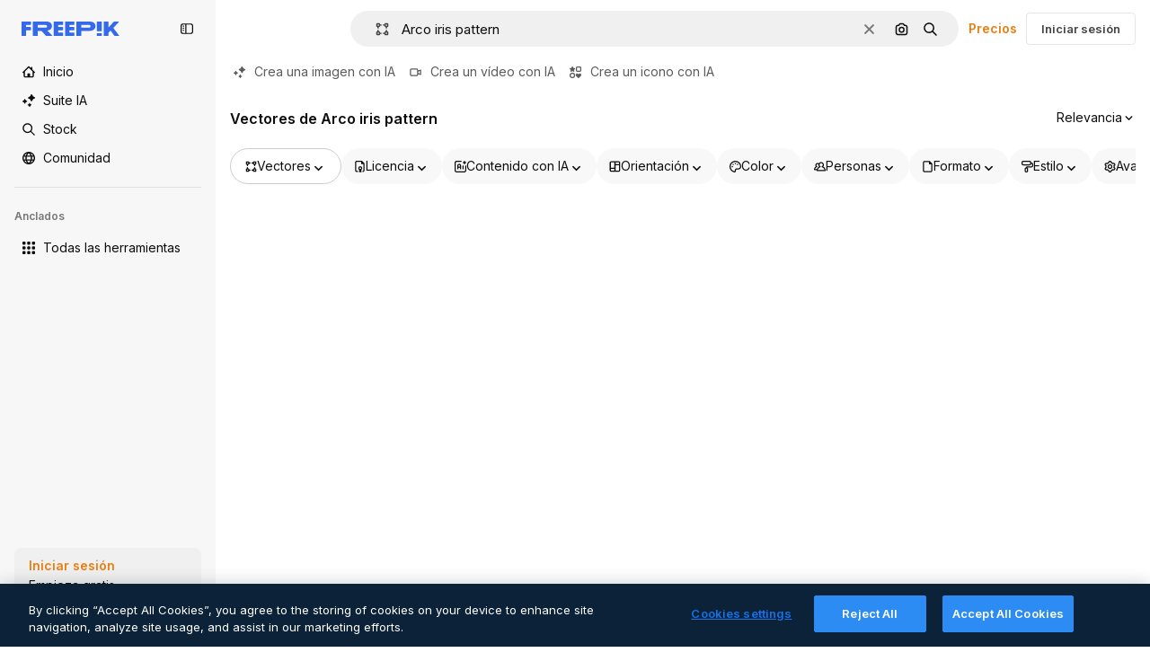

--- FILE ---
content_type: text/html; charset=utf-8
request_url: https://www.freepik.es/vectores/arco-iris-pattern
body_size: 85531
content:
<!DOCTYPE html><html class="bg-surface-0" lang="es"><head><meta charSet="utf-8"/><meta name="viewport" content="width=device-width, initial-scale=1.0, maximum-scale=1.0" class="jsx-3961720867"/><title>Vectores de Arco iris pattern - Descarga vectores gratis de gran calidad de Freepik | Freepik</title><meta name="description" content="Descarga los vectores gratuitos más populares de Arco iris pattern en Freepik. Explora vectores generados con IA y de stock para mejorar tus proyectos gracias a contenido de calidad."/><meta property="og:title" content="Vectores de Arco iris pattern - Descarga vectores gratis de gran calidad de Freepik | Freepik"/><meta property="og:description" content="Descarga los vectores gratuitos más populares de Arco iris pattern en Freepik. Explora vectores generados con IA y de stock para mejorar tus proyectos gracias a contenido de calidad. #freepik"/><meta property="og:type" content="article"/><meta property="og:url" content="https://www.freepik.es/vectores/arco-iris-pattern"/><meta property="og:image" content="https://img.freepik.com/vector-gratis/diseno-patron-arco-iris-dibujado-mano_23-2149000963.jpg"/><meta property="og:image:width" content="626"/><meta property="og:image:height" content="626"/><meta property="og:image:alt" content="Vectores de Arco iris pattern - Descarga vectores gratis de gran calidad de Freepik | Freepik"/><meta property="og:site_name" content="Freepik"/><meta property="fb:admins" content="1031507953"/><meta property="twitter:card" content="summary_large_image"/><meta property="twitter:site" content="@freepik"/><meta property="twitter:creator" content="@freepik"/><meta property="twitter:title" content="Vectores de Arco iris pattern - Descarga vectores gratis de gran calidad de Freepik | Freepik"/><meta property="twitter:image:src" content="https://img.freepik.com/vector-gratis/diseno-patron-arco-iris-dibujado-mano_23-2149000963.jpg"/><meta property="twitter:url" content="https://www.freepik.es/vectores/arco-iris-pattern"/><meta property="twitter:description" content="Descarga los vectores gratuitos más populares de Arco iris pattern en Freepik. Explora vectores generados con IA y de stock para mejorar tus proyectos gracias a contenido de calidad. #freepik"/><link rel="preconnect" href="https://img.freepik.com"/><link rel="preconnect" href="https://cdn-front.freepik.com"/><link rel="preconnect" href="https://static.cdnpk.net"/><link rel="dns-prefetch" href="https://img.freepik.com"/><meta name="p:domain_verify" content="fdda3a988da750af54ad90466dd90119"/><meta name="facebook-domain-verification" content="3oh58risl8zubokve93o200pvyihj0"/><meta name="robots" content="max-image-preview:large"/><meta name="lang" content="es"/><link rel="canonical" href="https://www.freepik.es/vectores/arco-iris-pattern"/><script type="application/ld+json">{"@context":"https://schema.org","@graph":[{"@type":"ImageGallery","name":"Vectores de Arco iris pattern - Descarga vectores gratis de gran calidad de Freepik | Freepik","url":"https://www.freepik.es/vectores/arco-iris-pattern","@id":"https://www.freepik.es/vectores/arco-iris-pattern#imagegallery","description":"Descarga los vectores gratuitos más populares de Arco iris pattern en Freepik. Explora vectores generados con IA y de stock para mejorar tus proyectos gracias a contenido de calidad.","inLanguage":"es","relatedLink":["https://www.freepik.es/vectores"],"significantLink":[],"isPartOf":{"@type":"WebSite","@id":"https://www.freepik.es/#website","url":"https://www.freepik.es/"},"mainEntity":{"@type":"ItemList","@id":"https://www.freepik.es/vectores/arco-iris-pattern#itemlist","itemListElement":[{"@type":"ImageObject","name":"Diseño de patrón de arco iris dibujado a mano","contentUrl":"https://img.freepik.com/vector-gratis/diseno-patron-arco-iris-dibujado-mano_23-2149000963.jpg","encodingFormat":"image/jpeg","license":"https://www.freepik.es/legal/terminos-de-uso#nav-freepik-agreement","acquireLicensePage":"https://www.freepik.es/vector-gratis/diseno-patron-arco-iris-dibujado-mano_15274202.htm","thumbnailUrl":"https://img.freepik.com/vector-gratis/diseno-patron-arco-iris-dibujado-mano_23-2149000963.jpg?w=360","isPartOf":{"@type":"WebPage","url":"https://www.freepik.es/vector-gratis/diseno-patron-arco-iris-dibujado-mano_15274202.htm","name":"Diseño de patrón de arco iris dibujado a mano"}},{"@type":"ImageObject","name":"Diseño de patrón de arco iris dibujado a mano","contentUrl":"https://img.freepik.com/vector-gratis/diseno-patron-arco-iris-dibujado-mano_23-2149017386.jpg","encodingFormat":"image/jpeg","license":"https://www.freepik.es/legal/terminos-de-uso#nav-freepik-agreement","acquireLicensePage":"https://www.freepik.es/vector-gratis/diseno-patron-arco-iris-dibujado-mano_15628774.htm","thumbnailUrl":"https://img.freepik.com/vector-gratis/diseno-patron-arco-iris-dibujado-mano_23-2149017386.jpg?w=360","isPartOf":{"@type":"WebPage","url":"https://www.freepik.es/vector-gratis/diseno-patron-arco-iris-dibujado-mano_15628774.htm","name":"Diseño de patrón de arco iris dibujado a mano"}},{"@type":"ImageObject","name":"Patrón de arco iris de diseño plano","contentUrl":"https://img.freepik.com/vector-gratis/patron-arco-iris-diseno-plano_23-2149019061.jpg","encodingFormat":"image/jpeg","license":"https://www.freepik.es/legal/terminos-de-uso#nav-freepik-agreement","acquireLicensePage":"https://www.freepik.es/vector-gratis/patron-arco-iris-diseno-plano_15695253.htm","thumbnailUrl":"https://img.freepik.com/vector-gratis/patron-arco-iris-diseno-plano_23-2149019061.jpg?w=360","isPartOf":{"@type":"WebPage","url":"https://www.freepik.es/vector-gratis/patron-arco-iris-diseno-plano_15695253.htm","name":"Patrón de arco iris de diseño plano"}},{"@type":"ImageObject","name":"Diseño de patrón de arco iris","contentUrl":"https://img.freepik.com/vector-gratis/diseno-patron-arco-iris_23-2148996229.jpg","encodingFormat":"image/jpeg","license":"https://www.freepik.es/legal/terminos-de-uso#nav-freepik-agreement","acquireLicensePage":"https://www.freepik.es/vector-gratis/diseno-patron-arco-iris_15186007.htm","thumbnailUrl":"https://img.freepik.com/vector-gratis/diseno-patron-arco-iris_23-2148996229.jpg?w=360","isPartOf":{"@type":"WebPage","url":"https://www.freepik.es/vector-gratis/diseno-patron-arco-iris_15186007.htm","name":"Diseño de patrón de arco iris"}},{"@type":"ImageObject","name":"Diseño de patrón de arco iris dibujado a mano","contentUrl":"https://img.freepik.com/vector-gratis/diseno-patron-arco-iris-dibujado-mano_23-2149021200.jpg","encodingFormat":"image/jpeg","license":"https://www.freepik.es/legal/terminos-de-uso#nav-freepik-agreement","acquireLicensePage":"https://www.freepik.es/vector-gratis/diseno-patron-arco-iris-dibujado-mano_15782098.htm","thumbnailUrl":"https://img.freepik.com/vector-gratis/diseno-patron-arco-iris-dibujado-mano_23-2149021200.jpg?w=360","isPartOf":{"@type":"WebPage","url":"https://www.freepik.es/vector-gratis/diseno-patron-arco-iris-dibujado-mano_15782098.htm","name":"Diseño de patrón de arco iris dibujado a mano"}},{"@type":"ImageObject","name":"Dibujado a mano dibujos animados arco iris","contentUrl":"https://img.freepik.com/vector-premium/dibujado-mano-dibujos-animados-arco-iris_53562-39.jpg","encodingFormat":"image/jpeg","license":"https://www.freepik.es/legal/terminos-de-uso#nav-freepik-agreement","acquireLicensePage":"https://www.freepik.es/vector-premium/dibujado-mano-dibujos-animados-arco-iris_2459569.htm","thumbnailUrl":"https://img.freepik.com/vector-premium/dibujado-mano-dibujos-animados-arco-iris_53562-39.jpg?w=360","isPartOf":{"@type":"WebPage","url":"https://www.freepik.es/vector-premium/dibujado-mano-dibujos-animados-arco-iris_2459569.htm","name":"Dibujado a mano dibujos animados arco iris"}},{"@type":"ImageObject","name":"Diseño de patrón de arco iris dibujado a mano","contentUrl":"https://img.freepik.com/vector-gratis/diseno-patron-arco-iris-dibujado-mano_23-2149012875.jpg","encodingFormat":"image/jpeg","license":"https://www.freepik.es/legal/terminos-de-uso#nav-freepik-agreement","acquireLicensePage":"https://www.freepik.es/vector-gratis/diseno-patron-arco-iris-dibujado-mano_15592460.htm","thumbnailUrl":"https://img.freepik.com/vector-gratis/diseno-patron-arco-iris-dibujado-mano_23-2149012875.jpg?w=360","isPartOf":{"@type":"WebPage","url":"https://www.freepik.es/vector-gratis/diseno-patron-arco-iris-dibujado-mano_15592460.htm","name":"Diseño de patrón de arco iris dibujado a mano"}},{"@type":"ImageObject","name":"Diseño de patrón de arco iris dibujado a mano","contentUrl":"https://img.freepik.com/vector-gratis/diseno-patron-arco-iris-dibujado-mano_23-2149025107.jpg","encodingFormat":"image/jpeg","license":"https://www.freepik.es/legal/terminos-de-uso#nav-freepik-agreement","acquireLicensePage":"https://www.freepik.es/vector-gratis/diseno-patron-arco-iris-dibujado-mano_15782120.htm","thumbnailUrl":"https://img.freepik.com/vector-gratis/diseno-patron-arco-iris-dibujado-mano_23-2149025107.jpg?w=360","isPartOf":{"@type":"WebPage","url":"https://www.freepik.es/vector-gratis/diseno-patron-arco-iris-dibujado-mano_15782120.htm","name":"Diseño de patrón de arco iris dibujado a mano"}},{"@type":"ImageObject","name":"Diseño de patrón de arco iris dibujado a mano","contentUrl":"https://img.freepik.com/vector-gratis/diseno-patron-arco-iris-dibujado-mano_23-2149000931.jpg","encodingFormat":"image/jpeg","license":"https://www.freepik.es/legal/terminos-de-uso#nav-freepik-agreement","acquireLicensePage":"https://www.freepik.es/vector-gratis/diseno-patron-arco-iris-dibujado-mano_15274217.htm","thumbnailUrl":"https://img.freepik.com/vector-gratis/diseno-patron-arco-iris-dibujado-mano_23-2149000931.jpg?w=360","isPartOf":{"@type":"WebPage","url":"https://www.freepik.es/vector-gratis/diseno-patron-arco-iris-dibujado-mano_15274217.htm","name":"Diseño de patrón de arco iris dibujado a mano"}},{"@type":"ImageObject","name":"Nubes de colores del arco iris con fondo de patrón de ilustración de vector transparente de estrellas","contentUrl":"https://img.freepik.com/vector-premium/nubes-colores-arco-iris-fondo-patron-ilustracion-vector-transparente-estrellas_623870-283.jpg","encodingFormat":"image/jpeg","license":"https://www.freepik.es/legal/terminos-de-uso#nav-freepik-agreement","acquireLicensePage":"https://www.freepik.es/vector-premium/nubes-colores-arco-iris-fondo-patron-ilustracion-vector-transparente-estrellas_29676949.htm","thumbnailUrl":"https://img.freepik.com/vector-premium/nubes-colores-arco-iris-fondo-patron-ilustracion-vector-transparente-estrellas_623870-283.jpg?w=360","isPartOf":{"@type":"WebPage","url":"https://www.freepik.es/vector-premium/nubes-colores-arco-iris-fondo-patron-ilustracion-vector-transparente-estrellas_29676949.htm","name":"Nubes de colores del arco iris con fondo de patrón de ilustración de vector transparente de estrellas"}},{"@type":"ImageObject","name":"Acuarela arco iris de patrones sin fisuras Impresión abstracta colorida Orgullo LGBT Paz","contentUrl":"https://img.freepik.com/vector-premium/acuarela-arco-iris-patrones-fisuras-impresion-abstracta-colorida-orgullo-lgbt-paz_540579-188.jpg","encodingFormat":"image/jpeg","license":"https://www.freepik.es/legal/terminos-de-uso#nav-freepik-agreement","acquireLicensePage":"https://www.freepik.es/vector-premium/acuarela-arco-iris-patrones-fisuras-impresion-abstracta-colorida-orgullo-lgbt-paz_25008769.htm","thumbnailUrl":"https://img.freepik.com/vector-premium/acuarela-arco-iris-patrones-fisuras-impresion-abstracta-colorida-orgullo-lgbt-paz_540579-188.jpg?w=360","isPartOf":{"@type":"WebPage","url":"https://www.freepik.es/vector-premium/acuarela-arco-iris-patrones-fisuras-impresion-abstracta-colorida-orgullo-lgbt-paz_25008769.htm","name":"Acuarela arco iris de patrones sin fisuras Impresión abstracta colorida Orgullo LGBT Paz"}},{"@type":"ImageObject","name":"Diseño de patrón de arco iris","contentUrl":"https://img.freepik.com/vector-gratis/diseno-patron-arco-iris_23-2149025983.jpg","encodingFormat":"image/jpeg","license":"https://www.freepik.es/legal/terminos-de-uso#nav-freepik-agreement","acquireLicensePage":"https://www.freepik.es/vector-gratis/diseno-patron-arco-iris_15856042.htm","thumbnailUrl":"https://img.freepik.com/vector-gratis/diseno-patron-arco-iris_23-2149025983.jpg?w=360","isPartOf":{"@type":"WebPage","url":"https://www.freepik.es/vector-gratis/diseno-patron-arco-iris_15856042.htm","name":"Diseño de patrón de arco iris"}},{"@type":"ImageObject","name":"Diseño de patrón de arco iris dibujado a mano","contentUrl":"https://img.freepik.com/vector-gratis/diseno-patron-arco-iris-dibujado-mano_23-2149000964.jpg","encodingFormat":"image/jpeg","license":"https://www.freepik.es/legal/terminos-de-uso#nav-freepik-agreement","acquireLicensePage":"https://www.freepik.es/vector-gratis/diseno-patron-arco-iris-dibujado-mano_15274199.htm","thumbnailUrl":"https://img.freepik.com/vector-gratis/diseno-patron-arco-iris-dibujado-mano_23-2149000964.jpg?w=360","isPartOf":{"@type":"WebPage","url":"https://www.freepik.es/vector-gratis/diseno-patron-arco-iris-dibujado-mano_15274199.htm","name":"Diseño de patrón de arco iris dibujado a mano"}},{"@type":"ImageObject","name":"Fondo con patrón sin costuras de papel de envoltura escandinavo de arco iris","contentUrl":"https://img.freepik.com/vector-premium/fondo-patron-costuras-papel-envoltura-escandinavo-arco-iris_9850-14317.jpg","encodingFormat":"image/jpeg","license":"https://www.freepik.es/legal/terminos-de-uso#nav-freepik-agreement","acquireLicensePage":"https://www.freepik.es/vector-premium/fondo-patron-costuras-papel-envoltura-escandinavo-arco-iris_247559130.htm","thumbnailUrl":"https://img.freepik.com/vector-premium/fondo-patron-costuras-papel-envoltura-escandinavo-arco-iris_9850-14317.jpg?w=360","isPartOf":{"@type":"WebPage","url":"https://www.freepik.es/vector-premium/fondo-patron-costuras-papel-envoltura-escandinavo-arco-iris_247559130.htm","name":"Fondo con patrón sin costuras de papel de envoltura escandinavo de arco iris"}},{"@type":"ImageObject","name":"Vector de arco iris LGBT con patrón sin costuras","contentUrl":"https://img.freepik.com/vector-premium/vector-arco-iris-lgbt-patron-costuras_611054-4987.jpg","encodingFormat":"image/jpeg","license":"https://www.freepik.es/legal/terminos-de-uso#nav-freepik-agreement","acquireLicensePage":"https://www.freepik.es/vector-premium/vector-arco-iris-lgbt-patron-costuras_238491656.htm","thumbnailUrl":"https://img.freepik.com/vector-premium/vector-arco-iris-lgbt-patron-costuras_611054-4987.jpg?w=360","isPartOf":{"@type":"WebPage","url":"https://www.freepik.es/vector-premium/vector-arco-iris-lgbt-patron-costuras_238491656.htm","name":"Vector de arco iris LGBT con patrón sin costuras"}},{"@type":"ImageObject","name":"Colección de patrones de arco iris dibujados a mano","contentUrl":"https://img.freepik.com/vector-gratis/coleccion-patrones-arco-iris-dibujados-mano_23-2149003571.jpg","encodingFormat":"image/jpeg","license":"https://www.freepik.es/legal/terminos-de-uso#nav-freepik-agreement","acquireLicensePage":"https://www.freepik.es/vector-gratis/coleccion-patrones-arco-iris-dibujados-mano_15364566.htm","thumbnailUrl":"https://img.freepik.com/vector-gratis/coleccion-patrones-arco-iris-dibujados-mano_23-2149003571.jpg?w=360","isPartOf":{"@type":"WebPage","url":"https://www.freepik.es/vector-gratis/coleccion-patrones-arco-iris-dibujados-mano_15364566.htm","name":"Colección de patrones de arco iris dibujados a mano"}},{"@type":"ImageObject","name":"Diseño de patrón de arco iris dibujado a mano","contentUrl":"https://img.freepik.com/vector-gratis/diseno-patron-arco-iris-dibujado-mano_23-2149007782.jpg","encodingFormat":"image/jpeg","license":"https://www.freepik.es/legal/terminos-de-uso#nav-freepik-agreement","acquireLicensePage":"https://www.freepik.es/vector-gratis/diseno-patron-arco-iris-dibujado-mano_15441773.htm","thumbnailUrl":"https://img.freepik.com/vector-gratis/diseno-patron-arco-iris-dibujado-mano_23-2149007782.jpg?w=360","isPartOf":{"@type":"WebPage","url":"https://www.freepik.es/vector-gratis/diseno-patron-arco-iris-dibujado-mano_15441773.htm","name":"Diseño de patrón de arco iris dibujado a mano"}},{"@type":"ImageObject","name":"Diseño de patrón de arco iris dibujado a mano","contentUrl":"https://img.freepik.com/vector-gratis/diseno-patron-arco-iris-dibujado-mano_23-2149012415.jpg","encodingFormat":"image/jpeg","license":"https://www.freepik.es/legal/terminos-de-uso#nav-freepik-agreement","acquireLicensePage":"https://www.freepik.es/vector-gratis/diseno-patron-arco-iris-dibujado-mano_15592458.htm","thumbnailUrl":"https://img.freepik.com/vector-gratis/diseno-patron-arco-iris-dibujado-mano_23-2149012415.jpg?w=360","isPartOf":{"@type":"WebPage","url":"https://www.freepik.es/vector-gratis/diseno-patron-arco-iris-dibujado-mano_15592458.htm","name":"Diseño de patrón de arco iris dibujado a mano"}},{"@type":"ImageObject","name":"Diseño de patrón de arco iris dibujado a mano","contentUrl":"https://img.freepik.com/vector-gratis/diseno-patron-arco-iris-dibujado-mano_23-2149015286.jpg","encodingFormat":"image/jpeg","license":"https://www.freepik.es/legal/terminos-de-uso#nav-freepik-agreement","acquireLicensePage":"https://www.freepik.es/vector-gratis/diseno-patron-arco-iris-dibujado-mano_15592493.htm","thumbnailUrl":"https://img.freepik.com/vector-gratis/diseno-patron-arco-iris-dibujado-mano_23-2149015286.jpg?w=360","isPartOf":{"@type":"WebPage","url":"https://www.freepik.es/vector-gratis/diseno-patron-arco-iris-dibujado-mano_15592493.htm","name":"Diseño de patrón de arco iris dibujado a mano"}},{"@type":"ImageObject","name":"Diseño de patrón de arco iris dibujado a mano","contentUrl":"https://img.freepik.com/vector-gratis/diseno-patron-arco-iris-dibujado-mano_23-2149012874.jpg","encodingFormat":"image/jpeg","license":"https://www.freepik.es/legal/terminos-de-uso#nav-freepik-agreement","acquireLicensePage":"https://www.freepik.es/vector-gratis/diseno-patron-arco-iris-dibujado-mano_15592484.htm","thumbnailUrl":"https://img.freepik.com/vector-gratis/diseno-patron-arco-iris-dibujado-mano_23-2149012874.jpg?w=360","isPartOf":{"@type":"WebPage","url":"https://www.freepik.es/vector-gratis/diseno-patron-arco-iris-dibujado-mano_15592484.htm","name":"Diseño de patrón de arco iris dibujado a mano"}},{"@type":"ImageObject","name":"Patrón de arco iris de diseño plano","contentUrl":"https://img.freepik.com/vector-gratis/patron-arco-iris-diseno-plano_23-2149020672.jpg","encodingFormat":"image/jpeg","license":"https://www.freepik.es/legal/terminos-de-uso#nav-freepik-agreement","acquireLicensePage":"https://www.freepik.es/vector-gratis/patron-arco-iris-diseno-plano_15695208.htm","thumbnailUrl":"https://img.freepik.com/vector-gratis/patron-arco-iris-diseno-plano_23-2149020672.jpg?w=360","isPartOf":{"@type":"WebPage","url":"https://www.freepik.es/vector-gratis/patron-arco-iris-diseno-plano_15695208.htm","name":"Patrón de arco iris de diseño plano"}},{"@type":"ImageObject","name":"Fondo con patrón sin costuras de papel de envoltura escandinavo de arco iris","contentUrl":"https://img.freepik.com/vector-premium/fondo-patron-costuras-papel-envoltura-escandinavo-arco-iris_9850-14280.jpg","encodingFormat":"image/jpeg","license":"https://www.freepik.es/legal/terminos-de-uso#nav-freepik-agreement","acquireLicensePage":"https://www.freepik.es/vector-premium/fondo-patron-costuras-papel-envoltura-escandinavo-arco-iris_247557831.htm","thumbnailUrl":"https://img.freepik.com/vector-premium/fondo-patron-costuras-papel-envoltura-escandinavo-arco-iris_9850-14280.jpg?w=360","isPartOf":{"@type":"WebPage","url":"https://www.freepik.es/vector-premium/fondo-patron-costuras-papel-envoltura-escandinavo-arco-iris_247557831.htm","name":"Fondo con patrón sin costuras de papel de envoltura escandinavo de arco iris"}},{"@type":"ImageObject","name":"Patrón de color pastel de arco iris plano dibujado a mano","contentUrl":"https://img.freepik.com/vector-premium/patron-color-pastel-arco-iris-plano-dibujado-mano_701103-83.jpg","encodingFormat":"image/jpeg","license":"https://www.freepik.es/legal/terminos-de-uso#nav-freepik-agreement","acquireLicensePage":"https://www.freepik.es/vector-premium/patron-color-pastel-arco-iris-plano-dibujado-mano_49864692.htm","thumbnailUrl":"https://img.freepik.com/vector-premium/patron-color-pastel-arco-iris-plano-dibujado-mano_701103-83.jpg?w=360","isPartOf":{"@type":"WebPage","url":"https://www.freepik.es/vector-premium/patron-color-pastel-arco-iris-plano-dibujado-mano_49864692.htm","name":"Patrón de color pastel de arco iris plano dibujado a mano"}},{"@type":"ImageObject","name":"Colección de patrones de arco iris dibujados a mano","contentUrl":"https://img.freepik.com/vector-gratis/coleccion-patrones-arco-iris-dibujados-mano_23-2149007931.jpg","encodingFormat":"image/jpeg","license":"https://www.freepik.es/legal/terminos-de-uso#nav-freepik-agreement","acquireLicensePage":"https://www.freepik.es/vector-gratis/coleccion-patrones-arco-iris-dibujados-mano_15441804.htm","thumbnailUrl":"https://img.freepik.com/vector-gratis/coleccion-patrones-arco-iris-dibujados-mano_23-2149007931.jpg?w=360","isPartOf":{"@type":"WebPage","url":"https://www.freepik.es/vector-gratis/coleccion-patrones-arco-iris-dibujados-mano_15441804.htm","name":"Colección de patrones de arco iris dibujados a mano"}},{"@type":"ImageObject","name":"Diseño de patrón de arco iris dibujado a mano","contentUrl":"https://img.freepik.com/vector-gratis/diseno-patron-arco-iris-dibujado-mano_23-2148996116.jpg","encodingFormat":"image/jpeg","license":"https://www.freepik.es/legal/terminos-de-uso#nav-freepik-agreement","acquireLicensePage":"https://www.freepik.es/vector-gratis/diseno-patron-arco-iris-dibujado-mano_15112249.htm","thumbnailUrl":"https://img.freepik.com/vector-gratis/diseno-patron-arco-iris-dibujado-mano_23-2148996116.jpg?w=360","isPartOf":{"@type":"WebPage","url":"https://www.freepik.es/vector-gratis/diseno-patron-arco-iris-dibujado-mano_15112249.htm","name":"Diseño de patrón de arco iris dibujado a mano"}},{"@type":"ImageObject","name":"amor, arco iris, vector, seamless, patrón","contentUrl":"https://img.freepik.com/vector-premium/amor-arco-iris-vector-seamless-patron_562551-155.jpg","encodingFormat":"image/jpeg","license":"https://www.freepik.es/legal/terminos-de-uso#nav-freepik-agreement","acquireLicensePage":"https://www.freepik.es/vector-premium/amor-arco-iris-vector-seamless-patron_27295453.htm","thumbnailUrl":"https://img.freepik.com/vector-premium/amor-arco-iris-vector-seamless-patron_562551-155.jpg?w=360","isPartOf":{"@type":"WebPage","url":"https://www.freepik.es/vector-premium/amor-arco-iris-vector-seamless-patron_27295453.htm","name":"amor, arco iris, vector, seamless, patrón"}},{"@type":"ImageObject","name":"Diseño de patrón de arco iris dibujado a mano","contentUrl":"https://img.freepik.com/vector-gratis/diseno-patron-arco-iris-dibujado-mano_23-2148997747.jpg","encodingFormat":"image/jpeg","license":"https://www.freepik.es/legal/terminos-de-uso#nav-freepik-agreement","acquireLicensePage":"https://www.freepik.es/vector-gratis/diseno-patron-arco-iris-dibujado-mano_15186058.htm","thumbnailUrl":"https://img.freepik.com/vector-gratis/diseno-patron-arco-iris-dibujado-mano_23-2148997747.jpg?w=360","isPartOf":{"@type":"WebPage","url":"https://www.freepik.es/vector-gratis/diseno-patron-arco-iris-dibujado-mano_15186058.htm","name":"Diseño de patrón de arco iris dibujado a mano"}},{"@type":"ImageObject","name":"El arco iris de la bandera del orgullo lgbt patrón sin costuras bg","contentUrl":"https://img.freepik.com/vector-premium/arco-iris-bandera-orgullo-lgbt-patron-costuras-bg_191755-431.jpg","encodingFormat":"image/jpeg","license":"https://www.freepik.es/legal/terminos-de-uso#nav-freepik-agreement","acquireLicensePage":"https://www.freepik.es/vector-premium/arco-iris-bandera-orgullo-lgbt-patron-costuras-bg_51242774.htm","thumbnailUrl":"https://img.freepik.com/vector-premium/arco-iris-bandera-orgullo-lgbt-patron-costuras-bg_191755-431.jpg?w=360","isPartOf":{"@type":"WebPage","url":"https://www.freepik.es/vector-premium/arco-iris-bandera-orgullo-lgbt-patron-costuras-bg_51242774.htm","name":"El arco iris de la bandera del orgullo lgbt patrón sin costuras bg"}},{"@type":"ImageObject","name":"Diseño de patrón de arco iris dibujado a mano","contentUrl":"https://img.freepik.com/vector-gratis/diseno-patron-arco-iris-dibujado-mano_23-2148995981.jpg","encodingFormat":"image/jpeg","license":"https://www.freepik.es/legal/terminos-de-uso#nav-freepik-agreement","acquireLicensePage":"https://www.freepik.es/vector-gratis/diseno-patron-arco-iris-dibujado-mano_15112254.htm","thumbnailUrl":"https://img.freepik.com/vector-gratis/diseno-patron-arco-iris-dibujado-mano_23-2148995981.jpg?w=360","isPartOf":{"@type":"WebPage","url":"https://www.freepik.es/vector-gratis/diseno-patron-arco-iris-dibujado-mano_15112254.htm","name":"Diseño de patrón de arco iris dibujado a mano"}},{"@type":"ImageObject","name":"Diseño de patrón de arco iris dibujado a mano","contentUrl":"https://img.freepik.com/vector-gratis/diseno-patron-arco-iris-dibujado-mano_23-2149003615.jpg","encodingFormat":"image/jpeg","license":"https://www.freepik.es/legal/terminos-de-uso#nav-freepik-agreement","acquireLicensePage":"https://www.freepik.es/vector-gratis/diseno-patron-arco-iris-dibujado-mano_15364557.htm","thumbnailUrl":"https://img.freepik.com/vector-gratis/diseno-patron-arco-iris-dibujado-mano_23-2149003615.jpg?w=360","isPartOf":{"@type":"WebPage","url":"https://www.freepik.es/vector-gratis/diseno-patron-arco-iris-dibujado-mano_15364557.htm","name":"Diseño de patrón de arco iris dibujado a mano"}},{"@type":"ImageObject","name":"Diseño de patrón de arco iris dibujado a mano","contentUrl":"https://img.freepik.com/vector-gratis/diseno-patron-arco-iris-dibujado-mano_23-2149017231.jpg","encodingFormat":"image/jpeg","license":"https://www.freepik.es/legal/terminos-de-uso#nav-freepik-agreement","acquireLicensePage":"https://www.freepik.es/vector-gratis/diseno-patron-arco-iris-dibujado-mano_15628796.htm","thumbnailUrl":"https://img.freepik.com/vector-gratis/diseno-patron-arco-iris-dibujado-mano_23-2149017231.jpg?w=360","isPartOf":{"@type":"WebPage","url":"https://www.freepik.es/vector-gratis/diseno-patron-arco-iris-dibujado-mano_15628796.htm","name":"Diseño de patrón de arco iris dibujado a mano"}},{"@type":"ImageObject","name":"Boho School suministra un patrón de color pastel sin costuras","contentUrl":"https://img.freepik.com/vector-premium/boho-school-suministra-patron-color-pastel-costuras_463290-2.jpg","encodingFormat":"image/jpeg","license":"https://www.freepik.es/legal/terminos-de-uso#nav-freepik-agreement","acquireLicensePage":"https://www.freepik.es/vector-premium/boho-school-suministra-patron-color-pastel-costuras_27038699.htm","thumbnailUrl":"https://img.freepik.com/vector-premium/boho-school-suministra-patron-color-pastel-costuras_463290-2.jpg?w=360","isPartOf":{"@type":"WebPage","url":"https://www.freepik.es/vector-premium/boho-school-suministra-patron-color-pastel-costuras_27038699.htm","name":"Boho School suministra un patrón de color pastel sin costuras"}},{"@type":"ImageObject","name":"Retro 70s 60s Hippie Groovy Flower Rainbow Floral Daisy Happy Smile Face Pattern.","contentUrl":"https://img.freepik.com/vector-premium/retro-70s-60s-hippie-groovy-flower-rainbow-floral-daisy-happy-smile-face-pattern_605642-136.jpg","encodingFormat":"image/jpeg","license":"https://www.freepik.es/legal/terminos-de-uso#nav-freepik-agreement","acquireLicensePage":"https://www.freepik.es/vector-premium/retro-70s-60s-hippie-groovy-flower-rainbow-floral-daisy-happy-smile-face-pattern_31273086.htm","thumbnailUrl":"https://img.freepik.com/vector-premium/retro-70s-60s-hippie-groovy-flower-rainbow-floral-daisy-happy-smile-face-pattern_605642-136.jpg?w=360","isPartOf":{"@type":"WebPage","url":"https://www.freepik.es/vector-premium/retro-70s-60s-hippie-groovy-flower-rainbow-floral-daisy-happy-smile-face-pattern_31273086.htm","name":"Retro 70s 60s Hippie Groovy Flower Rainbow Floral Daisy Happy Smile Face Pattern."}},{"@type":"ImageObject","name":"Seamless pattern with colorful heart and rainbow","contentUrl":"https://img.freepik.com/vector-premium/seamless-pattern-with-colorful-heart-and-rainbow_197792-10281.jpg","encodingFormat":"image/jpeg","license":"https://www.freepik.es/legal/terminos-de-uso#nav-freepik-agreement","acquireLicensePage":"https://www.freepik.es/vector-premium/seamless-pattern-with-colorful-heart-and-rainbow_244139681.htm","thumbnailUrl":"https://img.freepik.com/vector-premium/seamless-pattern-with-colorful-heart-and-rainbow_197792-10281.jpg?w=360","isPartOf":{"@type":"WebPage","url":"https://www.freepik.es/vector-premium/seamless-pattern-with-colorful-heart-and-rainbow_244139681.htm","name":"Seamless pattern with colorful heart and rainbow"}},{"@type":"ImageObject","name":"Diseño de patrón de arco iris","contentUrl":"https://img.freepik.com/vector-gratis/diseno-patron-arco-iris_23-2149005475.jpg","encodingFormat":"image/jpeg","license":"https://www.freepik.es/legal/terminos-de-uso#nav-freepik-agreement","acquireLicensePage":"https://www.freepik.es/vector-gratis/diseno-patron-arco-iris_15364558.htm","thumbnailUrl":"https://img.freepik.com/vector-gratis/diseno-patron-arco-iris_23-2149005475.jpg?w=360","isPartOf":{"@type":"WebPage","url":"https://www.freepik.es/vector-gratis/diseno-patron-arco-iris_15364558.htm","name":"Diseño de patrón de arco iris"}},{"@type":"ImageObject","name":"Diseño de patrón de arco iris","contentUrl":"https://img.freepik.com/vector-gratis/diseno-patron-arco-iris_23-2149010189.jpg","encodingFormat":"image/jpeg","license":"https://www.freepik.es/legal/terminos-de-uso#nav-freepik-agreement","acquireLicensePage":"https://www.freepik.es/vector-gratis/diseno-patron-arco-iris_15517695.htm","thumbnailUrl":"https://img.freepik.com/vector-gratis/diseno-patron-arco-iris_23-2149010189.jpg?w=360","isPartOf":{"@type":"WebPage","url":"https://www.freepik.es/vector-gratis/diseno-patron-arco-iris_15517695.htm","name":"Diseño de patrón de arco iris"}},{"@type":"ImageObject","name":"Patrón rosado sin costuras con arco iris blanco","contentUrl":"https://img.freepik.com/vector-premium/patron-rosado-costuras-arco-iris-blanco_197792-9417.jpg","encodingFormat":"image/jpeg","license":"https://www.freepik.es/legal/terminos-de-uso#nav-freepik-agreement","acquireLicensePage":"https://www.freepik.es/vector-premium/patron-rosado-costuras-arco-iris-blanco_139237709.htm","thumbnailUrl":"https://img.freepik.com/vector-premium/patron-rosado-costuras-arco-iris-blanco_197792-9417.jpg?w=360","isPartOf":{"@type":"WebPage","url":"https://www.freepik.es/vector-premium/patron-rosado-costuras-arco-iris-blanco_139237709.htm","name":"Patrón rosado sin costuras con arco iris blanco"}},{"@type":"ImageObject","name":"Patrón de bebé sin costuras con arcoíris y lunares","contentUrl":"https://img.freepik.com/vector-premium/patron-bebe-costuras-arcoiris-lunares_790361-719.jpg","encodingFormat":"image/jpeg","license":"https://www.freepik.es/legal/terminos-de-uso#nav-freepik-agreement","acquireLicensePage":"https://www.freepik.es/vector-premium/patron-bebe-costuras-arcoiris-lunares_81590186.htm","thumbnailUrl":"https://img.freepik.com/vector-premium/patron-bebe-costuras-arcoiris-lunares_790361-719.jpg?w=360","isPartOf":{"@type":"WebPage","url":"https://www.freepik.es/vector-premium/patron-bebe-costuras-arcoiris-lunares_81590186.htm","name":"Patrón de bebé sin costuras con arcoíris y lunares"}},{"@type":"ImageObject","name":"Textura de dibujos animados transparente con arco iris sobre un fondo rosa","contentUrl":"https://img.freepik.com/vector-premium/textura-dibujos-animados-transparente-arco-iris-sobre-fondo-rosa_217290-227.jpg","encodingFormat":"image/jpeg","license":"https://www.freepik.es/legal/terminos-de-uso#nav-freepik-agreement","acquireLicensePage":"https://www.freepik.es/vector-premium/textura-dibujos-animados-transparente-arco-iris-sobre-fondo-rosa_20680561.htm","thumbnailUrl":"https://img.freepik.com/vector-premium/textura-dibujos-animados-transparente-arco-iris-sobre-fondo-rosa_217290-227.jpg?w=360","isPartOf":{"@type":"WebPage","url":"https://www.freepik.es/vector-premium/textura-dibujos-animados-transparente-arco-iris-sobre-fondo-rosa_20680561.htm","name":"Textura de dibujos animados transparente con arco iris sobre un fondo rosa"}},{"@type":"ImageObject","name":"Lindo arco iris minimalista con estrellas y nubes de colores de moda de patrones sin fisuras","contentUrl":"https://img.freepik.com/vector-premium/lindo-arco-iris-minimalista-estrellas-nubes-colores-moda-patrones-fisuras_102887-678.jpg","encodingFormat":"image/jpeg","license":"https://www.freepik.es/legal/terminos-de-uso#nav-freepik-agreement","acquireLicensePage":"https://www.freepik.es/vector-premium/lindo-arco-iris-minimalista-estrellas-nubes-colores-moda-patrones-fisuras_11710028.htm","thumbnailUrl":"https://img.freepik.com/vector-premium/lindo-arco-iris-minimalista-estrellas-nubes-colores-moda-patrones-fisuras_102887-678.jpg?w=360","isPartOf":{"@type":"WebPage","url":"https://www.freepik.es/vector-premium/lindo-arco-iris-minimalista-estrellas-nubes-colores-moda-patrones-fisuras_11710028.htm","name":"Lindo arco iris minimalista con estrellas y nubes de colores de moda de patrones sin fisuras"}},{"@type":"ImageObject","name":"bonito dibujo animado boho arco iris patrón sin costuras para papel tapiz de fondo y papel de envoltura de regalo","contentUrl":"https://img.freepik.com/vector-premium/bonito-dibujo-animado-boho-arco-iris-patron-costuras-papel-tapiz-fondo-papel-envoltura-regalo_488586-3415.jpg","encodingFormat":"image/jpeg","license":"https://www.freepik.es/legal/terminos-de-uso#nav-freepik-agreement","acquireLicensePage":"https://www.freepik.es/vector-premium/bonito-dibujo-animado-boho-arco-iris-patron-costuras-papel-tapiz-fondo-papel-envoltura-regalo_418260131.htm","thumbnailUrl":"https://img.freepik.com/vector-premium/bonito-dibujo-animado-boho-arco-iris-patron-costuras-papel-tapiz-fondo-papel-envoltura-regalo_488586-3415.jpg?w=360","isPartOf":{"@type":"WebPage","url":"https://www.freepik.es/vector-premium/bonito-dibujo-animado-boho-arco-iris-patron-costuras-papel-tapiz-fondo-papel-envoltura-regalo_418260131.htm","name":"bonito dibujo animado boho arco iris patrón sin costuras para papel tapiz de fondo y papel de envoltura de regalo"}},{"@type":"ImageObject","name":"Patrón de arco iris de diseño plano","contentUrl":"https://img.freepik.com/vector-gratis/patron-arco-iris-diseno-plano_23-2149019060.jpg","encodingFormat":"image/jpeg","license":"https://www.freepik.es/legal/terminos-de-uso#nav-freepik-agreement","acquireLicensePage":"https://www.freepik.es/vector-gratis/patron-arco-iris-diseno-plano_15695204.htm","thumbnailUrl":"https://img.freepik.com/vector-gratis/patron-arco-iris-diseno-plano_23-2149019060.jpg?w=360","isPartOf":{"@type":"WebPage","url":"https://www.freepik.es/vector-gratis/patron-arco-iris-diseno-plano_15695204.htm","name":"Patrón de arco iris de diseño plano"}},{"@type":"ImageObject","name":"Los patrones","contentUrl":"https://img.freepik.com/vector-premium/patrones_495688-55.jpg","encodingFormat":"image/jpeg","license":"https://www.freepik.es/legal/terminos-de-uso#nav-freepik-agreement","acquireLicensePage":"https://www.freepik.es/vector-premium/patrones_341605522.htm","thumbnailUrl":"https://img.freepik.com/vector-premium/patrones_495688-55.jpg?w=360","isPartOf":{"@type":"WebPage","url":"https://www.freepik.es/vector-premium/patrones_341605522.htm","name":"Los patrones"}},{"@type":"ImageObject","name":"Diseño de patrón de arco iris","contentUrl":"https://img.freepik.com/vector-gratis/diseno-patron-arco-iris_23-2149009188.jpg","encodingFormat":"image/jpeg","license":"https://www.freepik.es/legal/terminos-de-uso#nav-freepik-agreement","acquireLicensePage":"https://www.freepik.es/vector-gratis/diseno-patron-arco-iris_15441673.htm","thumbnailUrl":"https://img.freepik.com/vector-gratis/diseno-patron-arco-iris_23-2149009188.jpg?w=360","isPartOf":{"@type":"WebPage","url":"https://www.freepik.es/vector-gratis/diseno-patron-arco-iris_15441673.htm","name":"Diseño de patrón de arco iris"}},{"@type":"ImageObject","name":"Diseño de patrón de arco iris","contentUrl":"https://img.freepik.com/vector-gratis/diseno-patron-arco-iris_23-2149014484.jpg","encodingFormat":"image/jpeg","license":"https://www.freepik.es/legal/terminos-de-uso#nav-freepik-agreement","acquireLicensePage":"https://www.freepik.es/vector-gratis/diseno-patron-arco-iris_15592485.htm","thumbnailUrl":"https://img.freepik.com/vector-gratis/diseno-patron-arco-iris_23-2149014484.jpg?w=360","isPartOf":{"@type":"WebPage","url":"https://www.freepik.es/vector-gratis/diseno-patron-arco-iris_15592485.htm","name":"Diseño de patrón de arco iris"}},{"@type":"ImageObject","name":"Diseño de patrón de arco iris","contentUrl":"https://img.freepik.com/vector-gratis/diseno-patron-arco-iris_23-2148997959.jpg","encodingFormat":"image/jpeg","license":"https://www.freepik.es/legal/terminos-de-uso#nav-freepik-agreement","acquireLicensePage":"https://www.freepik.es/vector-gratis/diseno-patron-arco-iris_15186020.htm","thumbnailUrl":"https://img.freepik.com/vector-gratis/diseno-patron-arco-iris_23-2148997959.jpg?w=360","isPartOf":{"@type":"WebPage","url":"https://www.freepik.es/vector-gratis/diseno-patron-arco-iris_15186020.htm","name":"Diseño de patrón de arco iris"}},{"@type":"ImageObject","name":"Diseño de patrón de arco iris","contentUrl":"https://img.freepik.com/vector-gratis/diseno-patron-arco-iris_23-2149001644.jpg","encodingFormat":"image/jpeg","license":"https://www.freepik.es/legal/terminos-de-uso#nav-freepik-agreement","acquireLicensePage":"https://www.freepik.es/vector-gratis/diseno-patron-arco-iris_15274336.htm","thumbnailUrl":"https://img.freepik.com/vector-gratis/diseno-patron-arco-iris_23-2149001644.jpg?w=360","isPartOf":{"@type":"WebPage","url":"https://www.freepik.es/vector-gratis/diseno-patron-arco-iris_15274336.htm","name":"Diseño de patrón de arco iris"}},{"@type":"ImageObject","name":"arco iris de patrón sin costuras y lluvia de nubes","contentUrl":"https://img.freepik.com/vector-premium/arco-iris-patron-costuras-lluvia-nubes_600323-3065.jpg","encodingFormat":"image/jpeg","license":"https://www.freepik.es/legal/terminos-de-uso#nav-freepik-agreement","acquireLicensePage":"https://www.freepik.es/vector-premium/arco-iris-patron-costuras-lluvia-nubes_361141032.htm","thumbnailUrl":"https://img.freepik.com/vector-premium/arco-iris-patron-costuras-lluvia-nubes_600323-3065.jpg?w=360","isPartOf":{"@type":"WebPage","url":"https://www.freepik.es/vector-premium/arco-iris-patron-costuras-lluvia-nubes_361141032.htm","name":"arco iris de patrón sin costuras y lluvia de nubes"}},{"@type":"ImageObject","name":"Patrón rosado sin costuras con arco iris blanco","contentUrl":"https://img.freepik.com/vector-premium/patron-rosado-costuras-arco-iris-blanco_197792-9565.jpg","encodingFormat":"image/jpeg","license":"https://www.freepik.es/legal/terminos-de-uso#nav-freepik-agreement","acquireLicensePage":"https://www.freepik.es/vector-premium/patron-rosado-costuras-arco-iris-blanco_144134763.htm","thumbnailUrl":"https://img.freepik.com/vector-premium/patron-rosado-costuras-arco-iris-blanco_197792-9565.jpg?w=360","isPartOf":{"@type":"WebPage","url":"https://www.freepik.es/vector-premium/patron-rosado-costuras-arco-iris-blanco_144134763.htm","name":"Patrón rosado sin costuras con arco iris blanco"}},{"@type":"ImageObject","name":"Diseño de patrón de arco iris de acuarela pintado a mano","contentUrl":"https://img.freepik.com/vector-gratis/diseno-patron-arco-iris-acuarela-pintado-mano_23-2148997748.jpg","encodingFormat":"image/jpeg","license":"https://www.freepik.es/legal/terminos-de-uso#nav-freepik-agreement","acquireLicensePage":"https://www.freepik.es/vector-gratis/diseno-patron-arco-iris-acuarela-pintado-mano_15186043.htm","thumbnailUrl":"https://img.freepik.com/vector-gratis/diseno-patron-arco-iris-acuarela-pintado-mano_23-2148997748.jpg?w=360","isPartOf":{"@type":"WebPage","url":"https://www.freepik.es/vector-gratis/diseno-patron-arco-iris-acuarela-pintado-mano_15186043.htm","name":"Diseño de patrón de arco iris de acuarela pintado a mano"}}]}}]}</script><script id="gtm-script">
            window.dataLayer = window.dataLayer || [];
            (function() {
              try {
                var uid = document.cookie.split('; ').find(row => row.startsWith('UID='));
                if (uid) {
                  uid = uid.split('=')[1];
                  window.dataLayer.push({ user_id: uid });
                }
              } catch (error) {}
            })();
            (function(w,d,s,l,i){w[l]=w[l]||[];w[l].push({'gtm.start':
            new Date().getTime(),event:'gtm.js'});var f=d.getElementsByTagName(s)[0],
            j=d.createElement(s),dl=l!='dataLayer'?'&l='+l:'';j.async=true;j.src=
            'https://www.googletagmanager.com/gtm.js?id='+i+dl;f.parentNode.insertBefore(j,f);
            })(window,document,'script','dataLayer','GTM-NC7VC6W');
          </script><meta name="next-head-count" content="32"/><link rel="icon" href="https://cdn-front.freepik.com/favicons/favicon-96x96.png?w=96&amp;v=2" type="image/png" sizes="96x96"/><link rel="icon" href="https://cdn-front.freepik.com/favicons/favicon.svg?v=2" type="image/svg+xml"/><link rel="icon" href="https://cdn-front.freepik.com/favicons/favicon.ico?v=2"/><link rel="apple-touch-icon" sizes="180x180" href="https://cdn-front.freepik.com/favicons/apple-touch-icon.png?w=180&amp;v=2"/><link rel="preload" href="https://static.cdnpk.net/_next/static/media/e4af272ccee01ff0-s.p.woff2" as="font" type="font/woff2" crossorigin="anonymous" data-next-font="size-adjust"/><link rel="preload" href="https://static.cdnpk.net/_next/static/media/00693fede67104d8-s.p.woff2" as="font" type="font/woff2" crossorigin="anonymous" data-next-font="size-adjust"/><script id="theme-init-script" data-nscript="beforeInteractive">
  (function () {
    try {
      const theme = localStorage.getItem('fp:theme');
      if (theme === 'dark' || (theme !== 'light' && window.matchMedia('(prefers-color-scheme: dark)').matches)) {
        document.documentElement.classList.add('dark');
      } else {
        document.documentElement.classList.remove('dark');
      }
    } catch (_) {}
  })();
</script><script id="sidebar-init-script" data-nscript="beforeInteractive">
  function getCookieRaw(name){
    var cookies = document.cookie ? document.cookie.split('; ') : [];
    for (var i=0; i<cookies.length; i++){
      var parts = cookies[i].split('=');
      var key = parts.shift();
      if (key === name) return parts.join('=');
    }
    return null;
  }

  (function () {
    try {
      const menuState = JSON.parse(decodeURIComponent(getCookieRaw('sb-prefs')));
      document.documentElement.dataset.sidebarState = menuState.mode;
    } catch (_) {
    }
  })();
</script><script id="is-user-logged-init-script" data-nscript="beforeInteractive">
  function hasCookie(name){
    var cookies = document.cookie ? document.cookie.split('; ') : [];
    for (var i=0; i<cookies.length; i++){
      var parts = cookies[i].split('=');
      var key = parts.shift();
      if (key === name) return true;
    }
    return false;
  }

  function getCookieValue(name){
    var cookies = document.cookie ? document.cookie.split('; ') : [];
    for (var i=0; i<cookies.length; i++){
      var parts = cookies[i].split('=');
      var key = parts.shift();
      if (key === name) return parts.join('=');
    }
    return null;
  }

  (function () {
    try {
      const isUserLogged = hasCookie('FP_MBL_NEW');
      document.documentElement.dataset.isUserLogged = isUserLogged;
    } catch (_) {
    }
  })();
</script><link rel="preload" href="https://static.cdnpk.net/_next/static/css/faf7b77eecfb4ee9.css" as="style"/><link rel="stylesheet" href="https://static.cdnpk.net/_next/static/css/faf7b77eecfb4ee9.css" data-n-g=""/><link rel="preload" href="https://static.cdnpk.net/_next/static/css/ef46db3751d8e999.css" as="style"/><link rel="stylesheet" href="https://static.cdnpk.net/_next/static/css/ef46db3751d8e999.css" data-n-p=""/><link rel="preload" href="https://static.cdnpk.net/_next/static/css/3cbecc653ca876d3.css" as="style"/><link rel="stylesheet" href="https://static.cdnpk.net/_next/static/css/3cbecc653ca876d3.css" data-n-p=""/><link rel="preload" href="https://static.cdnpk.net/_next/static/css/a62fc6a3d7a32447.css" as="style"/><link rel="stylesheet" href="https://static.cdnpk.net/_next/static/css/a62fc6a3d7a32447.css"/><noscript data-n-css=""></noscript><script defer="" nomodule="" src="https://static.cdnpk.net/_next/static/chunks/polyfills-42372ed130431b0a.js"></script><script src="https://cdn-ukwest.onetrust.com/scripttemplates/otSDKStub.js" data-domain-script="ad68fc72-e1e4-4651-be40-aef11027731b" defer="" data-nscript="beforeInteractive"></script><script defer="" src="https://static.cdnpk.net/_next/static/chunks/8780.7bc79c2e0abab4a7.js"></script><script defer="" src="https://static.cdnpk.net/_next/static/chunks/2074.61e95554c71d2cfd.js"></script><script defer="" src="https://static.cdnpk.net/_next/static/chunks/8834.d0614ede78022329.js"></script><script src="https://static.cdnpk.net/_next/static/chunks/webpack-2a793af5e5804a80.js" defer=""></script><script src="https://static.cdnpk.net/_next/static/chunks/framework-235d946df266af2e.js" defer=""></script><script src="https://static.cdnpk.net/_next/static/chunks/main-9f09869a38331c90.js" defer=""></script><script src="https://static.cdnpk.net/_next/static/chunks/pages/_app-1de53b8b96c5ec9e.js" defer=""></script><script src="https://static.cdnpk.net/_next/static/chunks/9702-27401b7c1ef3dcec.js" defer=""></script><script src="https://static.cdnpk.net/_next/static/chunks/5817-17e4c5d502e42a3a.js" defer=""></script><script src="https://static.cdnpk.net/_next/static/chunks/1625-096ac9f323b86e08.js" defer=""></script><script src="https://static.cdnpk.net/_next/static/chunks/6324-21dcf91487e9dba1.js" defer=""></script><script src="https://static.cdnpk.net/_next/static/chunks/3599-306c6a306b51aa9e.js" defer=""></script><script src="https://static.cdnpk.net/_next/static/chunks/7092-cec4d35b5d99711b.js" defer=""></script><script src="https://static.cdnpk.net/_next/static/chunks/9041-46d01252a266b360.js" defer=""></script><script src="https://static.cdnpk.net/_next/static/chunks/1652-8dcfc37c90e61727.js" defer=""></script><script src="https://static.cdnpk.net/_next/static/chunks/3500-e7e20252218b6107.js" defer=""></script><script src="https://static.cdnpk.net/_next/static/chunks/8115-69c38f5e48bea068.js" defer=""></script><script src="https://static.cdnpk.net/_next/static/chunks/3137-f533bff4e6bfc41e.js" defer=""></script><script src="https://static.cdnpk.net/_next/static/chunks/3065-04f5c30e414e6706.js" defer=""></script><script src="https://static.cdnpk.net/_next/static/chunks/7452-5f05da13813266be.js" defer=""></script><script src="https://static.cdnpk.net/_next/static/chunks/1821-d13f4555f041ef90.js" defer=""></script><script src="https://static.cdnpk.net/_next/static/chunks/5048-cba1fbb2417e41aa.js" defer=""></script><script src="https://static.cdnpk.net/_next/static/chunks/9762-9660f00e1088b58c.js" defer=""></script><script src="https://static.cdnpk.net/_next/static/chunks/5239-0b2e6df335d24d16.js" defer=""></script><script src="https://static.cdnpk.net/_next/static/chunks/5929-8c9aa3cd1a3c8433.js" defer=""></script><script src="https://static.cdnpk.net/_next/static/chunks/8984-a0c18d40a4be7eb3.js" defer=""></script><script src="https://static.cdnpk.net/_next/static/chunks/7633-1d20e8e1d32eb393.js" defer=""></script><script src="https://static.cdnpk.net/_next/static/chunks/9524-6a1c584722f8c3ff.js" defer=""></script><script src="https://static.cdnpk.net/_next/static/chunks/4494-2a87c6f787b965ac.js" defer=""></script><script src="https://static.cdnpk.net/_next/static/chunks/8361-781586bf08224e53.js" defer=""></script><script src="https://static.cdnpk.net/_next/static/chunks/7645-42f89a0a98cd9867.js" defer=""></script><script src="https://static.cdnpk.net/_next/static/chunks/9282-fd7b93c5cb6c005a.js" defer=""></script><script src="https://static.cdnpk.net/_next/static/chunks/8529-e8920869d22cf770.js" defer=""></script><script src="https://static.cdnpk.net/_next/static/chunks/pages/vectors/%5B...param%5D-95337b2f8ab0080a.js" defer=""></script><script src="https://static.cdnpk.net/_next/static/Y4gAb_rKsI-RSszN43an1/_buildManifest.js" defer=""></script><script src="https://static.cdnpk.net/_next/static/Y4gAb_rKsI-RSszN43an1/_ssgManifest.js" defer=""></script><style id="__jsx-3961720867">body{--font-sans:'__Inter_8effd3', '__Inter_Fallback_8effd3', "Helvetica Neue", Helvetica, Arial, sans-serif;--font-alternate:'__degular_c961b9', '__degular_Fallback_c961b9', "Helvetica Neue", Helvetica, Arial, sans-serif, '__Inter_8effd3', '__Inter_Fallback_8effd3', "Helvetica Neue", Helvetica, Arial, sans-serif}</style></head><body class="_otnfkq0"><div id="__next"><div data-ssr-sidebar-state="true"></div><div class="relative grid grid-cols-1 bg-surface-0 text-surface-foreground-0 sm:grid-cols-[auto_minmax(0,1fr)]"><div class="h-full transition-[width] duration-100 ease-in-out sm:sticky sm:left-0 sm:top-0 sm:w-16 xl:sidebar-anchored:w-[240px] xl:sidebar-floating:w-16 hidden sm:block xl:w-[240px]"><nav aria-label="Sidebar" class="fixed size-full bg-surface-1 sm:z-[2] sm:h-dvh translate-x-full sm:sticky sm:left-0 sm:top-0 sm:translate-x-0"><div data-sidebar-safezone="true" class="flex h-full flex-col justify-stretch"><div class="sticky top-0 z-10 flex h-16 shrink-0 items-center justify-between px-4 sm:h-4 xl:h-16"><div class="pl-2 sm:hidden sm:sidebar-floating:hidden xl:block"><a id="logo-:R2m9kq6:" class="text-surface-accent-0 dark:text-white" aria-label="Freepik" href="https://www.freepik.es"><span class="_1uvu8nb0">Freepik</span><svg width="160" height="44" fill="#1273EB" class="$block $h-[16px] $w-[109px]" aria-labelledby="logo-:R2m9kq6:" viewBox="0 0 109 16" xmlns="http://www.w3.org/2000/svg"><path d="M28.6279 10.0932C28.5821 10.0476 28.6126 9.95621 28.689 9.95621H28.9947H29.01C31.6235 9.69741 33.8091 8.0076 33.8091 5.02378C33.8091 1.58325 31.0274 0 27.8331 0H12.901C12.7023 0 12.5342 0.167458 12.5342 0.365365V15.6194C12.5342 15.8173 12.7023 15.9847 12.901 15.9847H17.6695C17.8682 15.9847 18.0363 15.8173 18.0363 15.6194V10.7478C18.0363 10.5499 18.2044 10.3825 18.4031 10.3825H21.5057C21.9336 10.3825 22.3463 10.5652 22.6367 10.8849L27.0537 15.8477C27.1454 15.8934 27.2371 15.9239 27.3288 15.9695H33.6257C33.9466 15.9695 34.1147 15.5889 33.8855 15.3606L28.6279 10.0932ZM26.641 6.82016H18.3878C18.1891 6.82016 18.021 6.6527 18.021 6.45479V4.14081C18.021 3.94291 18.1891 3.77544 18.3878 3.77544H26.5188C27.6803 3.77544 28.4445 4.33872 28.4445 5.25213C28.4445 6.28733 27.7414 6.82016 26.641 6.82016Z"></path><path d="M88.9058 0.015625H84.1373C83.9386 0.015625 83.7705 0.183083 83.7705 0.38099V10.5047C83.7705 10.7026 83.9386 10.87 84.1373 10.87H88.9058C89.1045 10.87 89.2726 10.7026 89.2726 10.5047V0.38099C89.2573 0.183083 89.1045 0.015625 88.9058 0.015625Z"></path><path d="M88.9058 13.0156H84.1373C83.9386 13.0156 83.7705 13.1831 83.7705 13.381V15.6341C83.7705 15.832 83.9386 15.9994 84.1373 15.9994H88.9058C89.1045 15.9994 89.2726 15.832 89.2726 15.6341V13.381C89.2573 13.1831 89.1045 13.0156 88.9058 13.0156Z"></path><path d="M108.53 15.5132L102.401 7.4295C102.264 7.24682 102.279 7.00324 102.432 6.83578L108.225 0.502776C108.393 0.320094 108.255 0.0308495 108.011 0.0308495H102.997C102.86 0.0308495 102.738 0.0917438 102.646 0.183085L97.0521 6.30296C97.0369 6.31818 97.0063 6.3334 96.9757 6.3334H96.777C96.7312 6.3334 96.6853 6.28773 96.6853 6.24206V0.350541C96.6853 0.167858 96.5325 0.015625 96.3491 0.015625H91.764C91.5806 0.015625 91.4277 0.167858 91.4277 0.350541V15.635C91.4277 15.8025 91.5653 15.9395 91.7334 15.9395H96.3644C96.5325 15.9395 96.67 15.8025 96.67 15.635V12.7882C96.67 12.6664 96.7159 12.5598 96.7923 12.4685L98.825 10.3068C98.825 10.3068 98.8403 10.2763 98.8862 10.2763C98.932 10.2763 99.1307 10.2763 99.1613 10.2763C99.1919 10.2763 99.2224 10.3068 99.2224 10.3068L103.318 15.7568C103.41 15.8786 103.548 15.9395 103.701 15.9395H108.301C108.545 15.9395 108.668 15.6807 108.53 15.5132Z"></path><path d="M41.2214 3.66928H45.8829C46.0816 3.66928 46.2497 3.50182 46.2497 3.30392V0.38099C46.2497 0.183083 46.0816 0.015625 45.8829 0.015625H36.2389C36.0402 0.015625 35.8721 0.183083 35.8721 0.38099V15.635C35.8721 15.8329 36.0402 16.0004 36.2389 16.0004H45.8829C46.0816 16.0004 46.2497 15.8329 46.2497 15.635V12.7121C46.2497 12.5142 46.0816 12.3467 45.8829 12.3467H41.1908C40.9921 12.3467 40.824 12.1793 40.824 11.9813V10.0784C40.824 9.86527 41.0074 9.68259 41.2214 9.68259H45.8829C46.0816 9.68259 46.2497 9.51513 46.2497 9.31723V6.45519C46.2497 6.25729 46.0816 6.08983 45.8829 6.08983H41.2214C41.0074 6.08983 40.824 5.90714 40.824 5.69401V4.04987C40.824 3.83674 41.0074 3.66928 41.2214 3.66928Z"></path><path d="M53.7546 3.66928H58.4161C58.6148 3.66928 58.7829 3.50182 58.7829 3.30392V0.38099C58.7829 0.183083 58.6148 0.015625 58.4161 0.015625H48.7721C48.5734 0.015625 48.4053 0.183083 48.4053 0.38099V15.635C48.4053 15.8329 48.5734 16.0004 48.7721 16.0004H58.4161C58.6148 16.0004 58.7829 15.8329 58.7829 15.635V12.7121C58.7829 12.5142 58.6148 12.3467 58.4161 12.3467H53.724C53.5253 12.3467 53.3572 12.1793 53.3572 11.9813V10.0784C53.3572 9.86527 53.5406 9.68259 53.7546 9.68259H58.4161C58.6148 9.68259 58.7829 9.51513 58.7829 9.31723V6.45519C58.7829 6.25729 58.6148 6.08983 58.4161 6.08983H53.7546C53.5406 6.08983 53.3572 5.90714 53.3572 5.69401V4.04987C53.3572 3.83674 53.5406 3.66928 53.7546 3.66928Z"></path><path d="M5.35124 3.66928H10.0128C10.2115 3.66928 10.3796 3.50182 10.3796 3.30392V0.38099C10.3796 0.183083 10.2115 0.015625 10.0128 0.015625H0.368765C0.170077 0.015625 0.00195312 0.183083 0.00195312 0.38099V15.635C0.00195312 15.8329 0.170077 16.0004 0.368765 16.0004H4.58706C4.78575 16.0004 4.95387 15.8329 4.95387 15.635V10.0936C4.95387 9.88049 5.13727 9.69781 5.35124 9.69781H10.0128C10.2115 9.69781 10.3796 9.53035 10.3796 9.33245V6.47042C10.3796 6.27251 10.2115 6.10505 10.0128 6.10505H5.35124C5.13727 6.10505 4.95387 5.92237 4.95387 5.70924V4.06509C4.95387 3.83674 5.12199 3.66928 5.35124 3.66928Z"></path><path d="M75.7474 0.015625H61.3043C61.1056 0.015625 60.9375 0.183083 60.9375 0.38099V15.635C60.9375 15.8329 61.1056 16.0004 61.3043 16.0004H66.0728C66.2715 16.0004 66.4396 15.8329 66.4396 15.635V10.596C66.4396 10.4894 66.516 10.4133 66.623 10.4133H67.3108H75.7627C79.4307 10.4133 82.2124 8.51037 82.2124 5.14596C82.2124 1.65977 79.4308 0.015625 75.7474 0.015625ZM75.0596 6.82056H66.8064C66.6077 6.82056 66.4396 6.6531 66.4396 6.45519V4.14121C66.4396 3.94331 66.6077 3.77584 66.8064 3.77584H74.9374C76.0989 3.77584 76.8631 4.33912 76.8631 5.25253C76.8631 6.28773 76.1448 6.82056 75.0596 6.82056Z"></path></svg></a></div><button aria-label="Toggle sidebar" class="flex items-center rounded-lg  p-[9px] transition-all duration-150 ease-out hover:bg-surface-2 sm:hidden xl:flex"><svg xmlns="http://www.w3.org/2000/svg" viewBox="0 0 18 18" width="16" height="16" aria-hidden="true" class="$w-[1em] $h-[1em] $fill-current $text-lg size-[14px] text-surface-foreground-0"><path d="M14.25 1.5H3.75A3.754 3.754 0 0 0 0 5.25v7.5a3.754 3.754 0 0 0 3.75 3.75h10.5A3.754 3.754 0 0 0 18 12.75v-7.5a3.754 3.754 0 0 0-3.75-3.75M1.5 12.75v-7.5C1.5 4.01 2.51 3 3.75 3h3v12h-3c-1.24 0-2.25-1.01-2.25-2.25m15 0c0 1.24-1.01 2.25-2.25 2.25h-6V3h6c1.24 0 2.25 1.01 2.25 2.25zM5.25 8.25A.75.75 0 0 1 4.5 9h-.75a.75.75 0 1 1 0-1.5h.75a.75.75 0 0 1 .75.75m0 3a.75.75 0 0 1-.75.75h-.75a.75.75 0 1 1 0-1.5h.75a.75.75 0 0 1 .75.75M3 5.25a.75.75 0 0 1 .75-.75h.75a.75.75 0 1 1 0 1.5h-.75A.75.75 0 0 1 3 5.25"></path></svg></button></div><div dir="ltr" class="flex-1 overflow-hidden pl-4 pr-2" style="position:relative;--radix-scroll-area-corner-width:0px;--radix-scroll-area-corner-height:0px"><style>[data-radix-scroll-area-viewport]{scrollbar-width:none;-ms-overflow-style:none;-webkit-overflow-scrolling:touch;}[data-radix-scroll-area-viewport]::-webkit-scrollbar{display:none}</style><div data-radix-scroll-area-viewport="" class="size-full pr-2" style="overflow-x:hidden;overflow-y:hidden"><div style="min-width:100%;display:table"><div class="flex flex-col gap-1"><div class="h-8 hidden is-user-logged:block"></div><a aria-label="Inicio" data-cy="sidebar-home-link" class="flex h-10 items-center gap-1 rounded-lg text-sm text-surface-foreground-0 hover:bg-surface-2 sm:h-8 w-full sm:w-8 xl:w-full" href="https://www.freepik.es/"><div class="flex w-8 items-center justify-center"><svg xmlns="http://www.w3.org/2000/svg" viewBox="-49 141 512 512" width="16" height="16" aria-hidden="true" class="$w-[1em] $h-[1em] $fill-current $text-lg size-[14px]"><path d="M455.678 404.322 352 300.644V216c0-13.807-11.193-25-25-25s-25 11.193-25 25v34.645l-77.322-77.322c-9.764-9.763-25.592-9.763-35.355 0l-231 231A25 25 0 0 0-24 447H1v126c0 30.327 24.673 55 55 55h302c30.327 0 55-24.673 55-55V447h25a25 25 0 0 0 17.678-42.678M363 573c0 2.757-2.243 5-5 5h-96v-95c0-13.807-11.193-25-25-25h-60c-13.807 0-25 11.193-25 25v95H56c-2.757 0-5-2.243-5-5V382.355l156-156 156 156z"></path></svg></div><span class="inline sm:hidden sm:sidebar-floating:hidden xl:inline">Inicio</span></a><a href="/ia#from_element=mainmenu" class="flex h-10 items-center gap-1 rounded-lg text-sm text-surface-foreground-0 hover:bg-surface-2 sm:h-8 w-full sm:w-8 xl:w-full" aria-label="Suite IA" data-cy="sidebar-aisuite-link"><div class="flex w-8 items-center justify-center"><svg xmlns="http://www.w3.org/2000/svg" viewBox="0 0 24 24" width="16" height="16" aria-hidden="true" class="$w-[1em] $h-[1em] $fill-current $text-lg size-[14px]"><path d="M19.802 3.414 18.7.914c-.538-1.219-2.269-1.219-2.806 0l-1.102 2.5a1.53 1.53 0 0 1-.784.784l-2.5 1.102c-1.22.538-1.22 2.269 0 2.806l2.5 1.102c.35.154.63.434.784.784l1.102 2.5c.537 1.22 2.268 1.22 2.806 0l1.102-2.5c.154-.35.434-.63.784-.784l2.5-1.102c1.219-.537 1.219-2.268 0-2.806l-2.5-1.102a1.53 1.53 0 0 1-.784-.784M5.442 9.52l.74 1.678c.103.235.291.423.526.527l1.677.74c.82.36.82 1.522 0 1.883l-1.677.74a1.03 1.03 0 0 0-.527.526l-.74 1.678c-.36.819-1.522.819-1.883 0l-.74-1.678a1.03 1.03 0 0 0-.526-.526l-1.678-.74c-.819-.36-.819-1.523 0-1.884l1.678-.74c.235-.103.423-.291.526-.526l.74-1.678c.36-.818 1.523-.818 1.884 0m8.925 7.574.608 1.382c.086.193.24.348.434.433l1.382.61a.848.848 0 0 1 0 1.55l-1.382.61a.85.85 0 0 0-.434.433l-.608 1.381a.848.848 0 0 1-1.551 0l-.61-1.381a.85.85 0 0 0-.433-.434l-1.381-.609a.848.848 0 0 1 0-1.55l1.381-.61a.85.85 0 0 0 .434-.433l.609-1.382a.848.848 0 0 1 1.55 0z"></path></svg></div><span class="inline sm:hidden sm:sidebar-floating:hidden xl:inline">Suite IA</span></a><a aria-label="Stock" data-cy="sidebar-stock-link" class="flex h-10 items-center gap-1 rounded-lg text-sm text-surface-foreground-0 hover:bg-surface-2 sm:h-8 w-full sm:w-8 xl:w-full" href="https://www.freepik.es/stock#from_element=mainmenu"><div class="flex items-center gap-1"><svg xmlns="http://www.w3.org/2000/svg" viewBox="-49 141 512 512" width="16" height="16" aria-hidden="true" class="$w-[1em] $h-[1em] $fill-current $text-lg flex size-[14px] w-8 items-center justify-center"><path d="M448.178 602.822 316.426 471.071c26.355-33.88 42.074-76.422 42.074-122.571 0-110.28-89.72-200-200-200s-200 89.72-200 200 89.72 200 200 200c46.149 0 88.691-15.719 122.571-42.074l131.751 131.751c4.882 4.882 11.28 7.323 17.678 7.323s12.796-2.441 17.678-7.322c9.762-9.763 9.762-25.593 0-35.356M8.5 348.5c0-82.71 67.29-150 150-150s150 67.29 150 150-67.29 150-150 150-150-67.29-150-150"></path></svg><p class="inline sidebar-floating:hidden sm:hidden xl:inline">Stock</p></div></a><div class="sr-only"><div class="flex flex-col"><div class="group flex h-8 w-full items-center gap-[6px] sm:h-auto"><a data-gtm-event="main_menu" class="flex items-center text-sm text-surface-foreground-4 hover:text-surface-foreground-0" href="https://www.freepik.es/stock#from_element=mainmenu"><span class="flex items-center gap-2"><h3 class="group mb-2 hidden items-center gap-2 text-lg font-semibold text-surface-foreground-0 sm:flex">Stock<svg xmlns="http://www.w3.org/2000/svg" viewBox="-49 141 512 512" width="16" height="16" aria-hidden="true" class="$w-[1em] $h-[1em] $fill-current $text-md hidden group-hover:block"><path d="m226.644 397-92.322 92.322c-9.763 9.763-9.763 25.592 0 35.355s25.592 9.763 35.355 0l110-110C284.559 409.797 287 403.398 287 397s-2.441-12.796-7.322-17.678l-110-110c-9.764-9.763-25.592-9.763-35.355 0s-9.763 25.592 0 35.355z"></path></svg></h3></span></a></div><div class="grid grid-cols-2 gap-6 pb-4 sm:grid-cols-2 lg:grid-cols-4"><div class="flex flex-col space-y-2"><div class="flex h-10 flex-row items-center gap-2 border-b border-surface-border-alpha-0 py-[10px]"><svg xmlns="http://www.w3.org/2000/svg" viewBox="0 0 12 12" width="16" height="16" aria-hidden="true" class="$w-[1em] $h-[1em] $fill-current $text-lg size-[12px] text-surface-foreground-0"><g fill-rule="evenodd" clip-path="url(#picture_svg__a)" clip-rule="evenodd"><path d="M9.773 4.09c0 1.13-.92 2.05-2.05 2.05-1.131 0-2.051-.92-2.051-2.05 0-1.131.92-2.05 2.05-2.05 1.131 0 2.051.919 2.051 2.05m-1.171 0a.88.88 0 0 0-1.758 0 .88.88 0 0 0 1.758 0"></path><path d="M1.523 0h8.954C11.317 0 12 .683 12 1.523v8.954c0 .84-.683 1.523-1.523 1.523H1.523C.683 12 0 11.317 0 10.477V1.523C0 .683.683 0 1.523 0m8.954 1.172H1.523a.35.35 0 0 0-.351.351v5.763l2.181-2.142a.586.586 0 0 1 .826.005l3.39 3.404 1.473-1.517a.586.586 0 0 1 .838-.004l.948.964V1.523a.35.35 0 0 0-.351-.351m-8.954 9.656h8.954a.35.35 0 0 0 .351-.351v-.81L9.465 8.281l-1.47 1.515a.586.586 0 0 1-.836.005l-3.4-3.414-2.587 2.54v1.549c0 .193.158.351.351.351"></path></g><defs><clipPath id="picture_svg__a"><path d="M0 0h12v12H0z"></path></clipPath></defs></svg><h4 class="text-xs font-medium uppercase text-surface-foreground-0">Imagen</h4></div><div class="flex flex-col gap-2"><div class="group flex h-8 w-full items-center gap-[6px] sm:h-auto"><a data-option="sidebar.images" data-gtm-event="main_menu" class="flex items-center text-sm text-surface-foreground-4 hover:text-surface-foreground-0" href="https://www.freepik.es/imagenes#from_element=mainmenu"><span class="flex items-center gap-2">Todas las imágenes</span></a></div><div class="group flex h-8 w-full items-center gap-[6px] sm:h-auto"><a data-option="sidebar.vectors" data-gtm-event="main_menu" class="flex items-center text-sm text-surface-foreground-4 hover:text-surface-foreground-0" href="https://www.freepik.es/vectores#from_element=mainmenu"><span class="flex items-center gap-2">Vectores</span></a></div><div class="group flex h-8 w-full items-center gap-[6px] sm:h-auto"><a data-option="sidebar.photos" data-gtm-event="main_menu" class="flex items-center text-sm text-surface-foreground-4 hover:text-surface-foreground-0" href="https://www.freepik.es/fotos#from_element=mainmenu"><span class="flex items-center gap-2">Fotos</span></a></div><div class="group flex h-8 w-full items-center gap-[6px] sm:h-auto"><a data-option="sidebar.illustrations" data-gtm-event="main_menu" class="flex items-center text-sm text-surface-foreground-4 hover:text-surface-foreground-0" href="https://www.freepik.es/ilustraciones#from_element=mainmenu"><span class="flex items-center gap-2">Ilustraciones</span></a></div><div class="group flex h-8 w-full items-center gap-[6px] sm:h-auto"><a data-option="sidebar.icons" data-gtm-event="main_menu" class="flex items-center text-sm text-surface-foreground-4 hover:text-surface-foreground-0" href="https://www.freepik.es/iconos#from_element=mainmenu"><span class="flex items-center gap-2">Iconos</span></a></div><div class="group flex h-8 w-full items-center gap-[6px] sm:h-auto"><a data-option="sidebar.3d-models" data-gtm-event="main_menu" class="flex items-center text-sm text-surface-foreground-4 hover:text-surface-foreground-0" href="https://www.freepik.es/modelos-3d#from_element=mainmenu"><span class="flex items-center gap-2">3D</span></a></div></div></div><div class="flex flex-col space-y-2"><div class="flex h-10 flex-row items-center gap-2 border-b border-surface-border-alpha-0 py-[10px]"><svg xmlns="http://www.w3.org/2000/svg" viewBox="0 0 14 14" width="16" height="16" aria-hidden="true" class="$w-[1em] $h-[1em] $fill-current $text-lg size-[12px] text-surface-foreground-0"><path d="M12.223.684H1.777A1.78 1.78 0 0 0 0 2.46v6.617c0 .98.797 1.777 1.777 1.777h10.446A1.78 1.78 0 0 0 14 9.079V2.461A1.78 1.78 0 0 0 12.223.684m.41 8.394a.41.41 0 0 1-.41.41H1.777a.41.41 0 0 1-.41-.41V2.461a.41.41 0 0 1 .41-.41h10.446a.41.41 0 0 1 .41.41zM14 12.633a.684.684 0 0 1-.684.683H.684a.684.684 0 1 1 0-1.367h12.632c.378 0 .684.306.684.684M8.914 5.797c0 .24-.125.462-.33.586L6.176 7.832a.684.684 0 0 1-1.036-.586V4.348a.684.684 0 0 1 1.036-.586l2.406 1.45c.206.123.331.345.331.585"></path></svg><h4 class="text-xs font-medium uppercase text-surface-foreground-0">Vídeo</h4></div><div class="flex flex-col gap-2"><div class="group flex h-8 w-full items-center gap-[6px] sm:h-auto"><a data-option="sidebar.videos" data-gtm-event="main_menu" class="flex items-center text-sm text-surface-foreground-4 hover:text-surface-foreground-0" href="https://www.freepik.es/videos#from_element=mainmenu"><span class="flex items-center gap-2">Vídeos</span></a></div><div class="group flex h-8 w-full items-center gap-[6px] sm:h-auto"><a data-option="sidebar.video-templates" data-gtm-event="main_menu" class="flex items-center text-sm text-surface-foreground-4 hover:text-surface-foreground-0" href="https://www.freepik.es/plantillas-videos#from_element=mainmenu"><span class="flex items-center gap-2">Plantillas de vídeos</span></a></div><div class="group flex h-8 w-full items-center gap-[6px] sm:h-auto"><a data-option="sidebar.motion-graphics" data-gtm-event="main_menu" class="flex items-center text-sm text-surface-foreground-4 hover:text-surface-foreground-0" href="https://www.freepik.es/motion-graphics#from_element=mainmenu"><span class="flex items-center gap-2">Motion graphics</span></a></div></div></div><div class="flex flex-col space-y-2"><div class="flex h-10 flex-row items-center gap-2 border-b border-surface-border-alpha-0 py-[10px]"><svg xmlns="http://www.w3.org/2000/svg" viewBox="0 0 12 14" width="16" height="16" aria-hidden="true" class="$w-[1em] $h-[1em] $fill-current $text-lg size-[12px] text-surface-foreground-0"><path d="M3.333.333C3.702.333 4 .632 4 1v12a.667.667 0 1 1-1.333 0V1c0-.368.298-.667.666-.667m8 1.334c.368 0 .667.298.667.666v9.334a.667.667 0 0 1-1.333 0V2.333c0-.368.298-.666.666-.666M6 2.333c.368 0 .667.299.667.667v8a.667.667 0 1 1-1.334 0V3c0-.368.299-.667.667-.667m2.667 1.334c.368 0 .666.298.666.666v5.334a.667.667 0 1 1-1.333 0V4.333c0-.368.298-.666.667-.666M.667 5c.368 0 .666.299.666.667v2.666a.667.667 0 1 1-1.333 0V5.667C0 5.299.298 5 .667 5"></path></svg><h4 class="text-xs font-medium uppercase text-surface-foreground-0">Audio</h4></div><div class="flex flex-col gap-2"><div class="group flex h-8 w-full items-center gap-[6px] sm:h-auto"><a data-option="sidebar.sound-effects" data-gtm-event="main_menu" class="flex items-center text-sm text-surface-foreground-4 hover:text-surface-foreground-0" href="https://www.freepik.com/audio/sound-effects#from_element=mainmenu"><span class="flex items-center gap-2">Efectos de sonido</span></a></div><div class="group flex h-8 w-full items-center gap-[6px] sm:h-auto"><a data-option="sidebar.pikaso-audio" data-gtm-event="main_menu" class="flex items-center text-sm text-surface-foreground-4 hover:text-surface-foreground-0" href="https://www.freepik.com/audio/music#from_element=mainmenu"><span class="flex items-center gap-2">Música</span></a></div></div></div><div class="flex flex-col space-y-2"><div class="flex h-10 flex-row items-center gap-2 border-b border-surface-border-alpha-0 py-[10px]"><svg xmlns="http://www.w3.org/2000/svg" viewBox="0 0 24 24" width="16" height="16" aria-hidden="true" class="$w-[1em] $h-[1em] $fill-current $text-lg size-[12px] text-surface-foreground-0"><path d="M11.578 19.688H3.281a.7.7 0 0 1-.703-.704V7.687h18.375V12a1.172 1.172 0 0 0 2.344 0V3.703A3.053 3.053 0 0 0 20.25.656H3.281A3.053 3.053 0 0 0 .234 3.703v15.281a3.053 3.053 0 0 0 3.047 3.047h8.297a1.172 1.172 0 0 0 0-2.343M3.281 3H20.25c.39 0 .703.314.703.703v1.64H2.578v-1.64c0-.389.314-.703.703-.703"></path><path d="m22.875 17.48-7.106-7.107a1.17 1.17 0 0 0-.83-.342h-3.314c-.647 0-1.172.525-1.172 1.172v3.314c0 .31.122.61.342.83l7.107 7.106c.576.577 1.34.89 2.156.89.815 0 1.58-.318 2.156-.89l.661-.66c.577-.577.89-1.341.89-2.157s-.318-1.58-.89-2.156m-1.66 2.653-.66.66a.703.703 0 0 1-.994 0l-6.764-6.759v-1.659h1.66l6.763 6.764c.132.131.207.31.207.497a.74.74 0 0 1-.211.497"></path></svg><h4 class="text-xs font-medium uppercase text-surface-foreground-0">Diseño</h4></div><div class="flex flex-col gap-2"><div class="group flex h-8 w-full items-center gap-[6px] sm:h-auto"><a data-option="sidebar.templates" data-gtm-event="main_menu" class="flex items-center text-sm text-surface-foreground-4 hover:text-surface-foreground-0" href="https://www.freepik.es/plantillas#from_element=mainmenu"><span class="flex items-center gap-2">Plantillas</span></a></div><div class="group flex h-8 w-full items-center gap-[6px] sm:h-auto"><a data-option="sidebar.mockups" data-gtm-event="main_menu" class="flex items-center text-sm text-surface-foreground-4 hover:text-surface-foreground-0" href="https://www.freepik.es/mockups#from_element=mainmenu"><span class="flex items-center gap-2">Mockups</span></a></div><div class="group flex h-8 w-full items-center gap-[6px] sm:h-auto"><a data-option="sidebar.fonts" data-gtm-event="main_menu" class="flex items-center text-sm text-surface-foreground-4 hover:text-surface-foreground-0" href="https://www.freepik.es/fuentes#from_element=mainmenu"><span class="flex items-center gap-2">Fuentes</span></a></div><div class="group flex h-8 w-full items-center gap-[6px] sm:h-auto"><a data-option="sidebar.psd" data-gtm-event="main_menu" class="flex items-center text-sm text-surface-foreground-4 hover:text-surface-foreground-0" href="https://www.freepik.es/psd#from_element=mainmenu"><span class="flex items-center gap-2">PSD</span></a></div></div></div></div></div></div><a href="/pikaso/community#from_element=mainmenu" class="flex h-10 items-center gap-1 rounded-lg text-sm text-surface-foreground-0 hover:bg-surface-2 sm:h-8 w-full sm:w-8 xl:w-full" aria-label="Comunidad" data-cy="sidebar-community-link"><div class="flex w-8 items-center justify-center"><svg xmlns="http://www.w3.org/2000/svg" viewBox="-49 141 512 512" width="16" height="16" aria-hidden="true" class="$w-[1em] $h-[1em] $fill-current $text-lg size-[14px]"><path d="M388.02 215.98C339.667 167.629 275.38 141 207 141S74.333 167.629 25.98 215.98C-22.371 264.332-49 328.62-49 397s26.629 132.668 74.98 181.02C74.333 626.371 138.62 653 207 653s132.667-26.629 181.02-74.98C436.371 529.668 463 465.38 463 397s-26.629-132.668-74.98-181.02M206.999 594.556c-28.257-26.276-50.21-57.813-64.859-92.556h129.72c-14.65 34.744-36.603 66.281-64.861 92.556M126.613 452C122.92 434.105 121 415.699 121 397s1.921-37.105 5.613-55h160.774c3.693 17.895 5.613 36.301 5.613 55s-1.921 37.105-5.613 55zM1 397c0-19.042 2.609-37.484 7.467-55h67.236C72.597 359.985 71 378.371 71 397s1.597 37.015 4.703 55H8.467A205.5 205.5 0 0 1 1 397m206-197.557c28.257 26.276 50.211 57.813 64.859 92.557H142.141c14.648-34.743 36.602-66.281 64.859-92.557M338.297 342h67.236c4.858 17.516 7.467 35.958 7.467 55s-2.609 37.484-7.467 55h-67.235c3.106-17.985 4.703-36.371 4.703-55s-1.598-37.015-4.704-55m45.866-50h-58.741a317.4 317.4 0 0 0-47.355-88.362C322.719 220.102 360.14 251.62 384.163 292m-248.229-88.362A317.3 317.3 0 0 0 88.579 292H29.837c24.023-40.38 61.444-71.898 106.097-88.362M29.837 502h58.742a317.3 317.3 0 0 0 47.355 88.362C91.281 573.898 53.86 542.38 29.837 502m248.23 88.362A317.3 317.3 0 0 0 325.422 502h58.741c-24.023 40.379-61.443 71.898-106.096 88.362"></path></svg></div><span class="inline sm:hidden sm:sidebar-floating:hidden xl:inline">Comunidad</span></a></div><div class="mb-[15px] mt-4 border-t border-surface-border-alpha-1"></div><p class="mb-1 hidden h-8 items-center text-xs font-semibold text-surface-foreground-4 sm:sidebar-floating:hidden xl:flex">Anclados</p><div class="space-y-1"><button class="flex h-10 items-center gap-1 rounded-lg text-sm text-surface-foreground-0 hover:bg-surface-2 sm:h-8 w-full sm:w-8 xl:w-full" aria-label="Todas las herramientas" data-cy="sidebar-alltools-link"><div class="flex items-center gap-1"><svg xmlns="http://www.w3.org/2000/svg" viewBox="0 0 14 14" width="16" height="16" aria-hidden="true" class="$w-[1em] $h-[1em] $fill-current $text-lg flex size-[14px] w-8 items-center justify-center"><path d="M11.452 0h1.698c.47 0 .85.38.85.85v1.699c0 .469-.38.85-.85.85h-1.699a.85.85 0 0 1-.849-.85v-1.7c0-.469.38-.849.85-.849M13.15 5.301h-1.699a.85.85 0 0 0-.849.85V7.85c0 .469.38.849.85.849h1.698c.47 0 .85-.38.85-.85V6.15a.85.85 0 0 0-.85-.849M.85 10.602h1.699c.469 0 .85.38.85.85v1.698c0 .47-.381.85-.85.85h-1.7A.85.85 0 0 1 0 13.15v-1.699c0-.469.38-.85.85-.85M7.85 10.602h-1.7a.85.85 0 0 0-.85.85v1.698c.001.47.381.85.85.85h1.7c.469 0 .849-.38.849-.85v-1.699a.85.85 0 0 0-.85-.85M13.15 10.602h-1.699a.85.85 0 0 0-.849.85v1.698c0 .47.38.85.85.85h1.698c.47 0 .85-.38.85-.85v-1.699a.85.85 0 0 0-.85-.85M6.15 5.301h1.7c.469 0 .849.38.849.85V7.85c0 .469-.38.849-.85.849H6.15a.85.85 0 0 1-.85-.85V6.15c.001-.469.381-.849.85-.849M2.549 5.301h-1.7a.85.85 0 0 0-.849.85V7.85c0 .469.38.849.85.849h1.699c.469 0 .85-.38.85-.85V6.15a.85.85 0 0 0-.85-.849M7.85 0h-1.7a.85.85 0 0 0-.85.85v1.699c.001.469.381.85.85.85h1.7c.469 0 .849-.381.849-.85v-1.7A.85.85 0 0 0 7.849 0M.85 0h1.699c.469 0 .85.38.85.85v1.699c0 .469-.381.85-.85.85h-1.7A.85.85 0 0 1 0 2.548v-1.7C0 .38.38 0 .85 0"></path></svg><p class="inline sidebar-floating:hidden sm:hidden xl:inline">Todas las herramientas</p></div></button><div class="sr-only"><div class="flex flex-col"><h3 class="mb-2 hidden text-lg font-semibold text-surface-foreground-0 sm:block">Todas las herramientas</h3><div class="grid grid-cols-2 gap-6 pb-4 sm:grid-cols-2 lg:grid-cols-4"><div class="flex flex-col space-y-2"><div class="flex h-10 flex-row items-center gap-2 border-b border-surface-border-alpha-0 py-[10px]"><svg xmlns="http://www.w3.org/2000/svg" viewBox="0 0 12 12" width="16" height="16" aria-hidden="true" class="$w-[1em] $h-[1em] $fill-current $text-lg size-[12px] text-surface-foreground-0"><g fill-rule="evenodd" clip-path="url(#picture_svg__a)" clip-rule="evenodd"><path d="M9.773 4.09c0 1.13-.92 2.05-2.05 2.05-1.131 0-2.051-.92-2.051-2.05 0-1.131.92-2.05 2.05-2.05 1.131 0 2.051.919 2.051 2.05m-1.171 0a.88.88 0 0 0-1.758 0 .88.88 0 0 0 1.758 0"></path><path d="M1.523 0h8.954C11.317 0 12 .683 12 1.523v8.954c0 .84-.683 1.523-1.523 1.523H1.523C.683 12 0 11.317 0 10.477V1.523C0 .683.683 0 1.523 0m8.954 1.172H1.523a.35.35 0 0 0-.351.351v5.763l2.181-2.142a.586.586 0 0 1 .826.005l3.39 3.404 1.473-1.517a.586.586 0 0 1 .838-.004l.948.964V1.523a.35.35 0 0 0-.351-.351m-8.954 9.656h8.954a.35.35 0 0 0 .351-.351v-.81L9.465 8.281l-1.47 1.515a.586.586 0 0 1-.836.005l-3.4-3.414-2.587 2.54v1.549c0 .193.158.351.351.351"></path></g><defs><clipPath id="picture_svg__a"><path d="M0 0h12v12H0z"></path></clipPath></defs></svg><h4 class="text-xs font-medium uppercase text-surface-foreground-0">Imagen</h4></div><div class="flex flex-col gap-2"><div class="group flex h-8 w-full items-center gap-[6px] sm:h-auto"><a href="/ia/generador-de-imagenes#from_element=mainmenu" data-option="sidebar.ai-image-generator" data-gtm-event="main_menu" class="flex  items-center text-sm text-surface-foreground-4 hover:text-surface-foreground-0"><span class="flex items-center gap-2">Generar imágenes</span></a></div><div class="group flex h-8 w-full items-center gap-[6px] sm:h-auto"><a href="/ia/editor-fotos#from_element=mainmenu" data-option="sidebar.ai-photo-editor" data-gtm-event="main_menu" class="flex  items-center text-sm text-surface-foreground-4 hover:text-surface-foreground-0"><span class="flex items-center gap-2">Editor de imágenes</span></a></div><div class="group flex h-8 w-full items-center gap-[6px] sm:h-auto"><a href="/ia/mejorar-calidad-imagenes#from_element=mainmenu" data-option="sidebar.ai-image-upscaler" data-gtm-event="main_menu" class="flex  items-center text-sm text-surface-foreground-4 hover:text-surface-foreground-0"><span class="flex items-center gap-2">Mejorar imagen</span></a></div><div class="group flex h-8 w-full items-center gap-[6px] sm:h-auto"><a href="/ia/expandir-imagenes#from_element=mainmenu" data-option="sidebar.ai-image-extender" data-gtm-event="main_menu" class="flex  items-center text-sm text-surface-foreground-4 hover:text-surface-foreground-0"><span class="flex items-center gap-2">Expandir imágenes</span></a></div><div class="group flex h-8 w-full items-center gap-[6px] sm:h-auto"><a href="/pikaso/tools/variations#from_element=mainmenu" data-option="sidebar.variations" data-gtm-event="main_menu" class="flex  items-center text-sm text-surface-foreground-4 hover:text-surface-foreground-0"><span class="flex items-center gap-2">Variaciones<span class="relative rounded-sm bg-piki-blue-100 p-1 align-middle text-2xs font-semibold leading-none tracking-wide text-piki-blue-900 dark:bg-[#2E3035] dark:text-piki-blue-200">Nuevo</span></span></a></div><div class="group flex h-8 w-full items-center gap-[6px] sm:h-auto"><a href="/pikaso/assistant#from_element=mainmenu" data-option="sidebar.ai-assistant" data-gtm-event="main_menu" class="flex  items-center text-sm text-surface-foreground-4 hover:text-surface-foreground-0"><span class="flex items-center gap-2">Asistente</span></a></div></div></div><div class="flex flex-col space-y-2"><div class="flex h-10 flex-row items-center gap-2 border-b border-surface-border-alpha-0 py-[10px]"><svg xmlns="http://www.w3.org/2000/svg" viewBox="0 0 14 14" width="16" height="16" aria-hidden="true" class="$w-[1em] $h-[1em] $fill-current $text-lg size-[12px] text-surface-foreground-0"><path d="M12.223.684H1.777A1.78 1.78 0 0 0 0 2.46v6.617c0 .98.797 1.777 1.777 1.777h10.446A1.78 1.78 0 0 0 14 9.079V2.461A1.78 1.78 0 0 0 12.223.684m.41 8.394a.41.41 0 0 1-.41.41H1.777a.41.41 0 0 1-.41-.41V2.461a.41.41 0 0 1 .41-.41h10.446a.41.41 0 0 1 .41.41zM14 12.633a.684.684 0 0 1-.684.683H.684a.684.684 0 1 1 0-1.367h12.632c.378 0 .684.306.684.684M8.914 5.797c0 .24-.125.462-.33.586L6.176 7.832a.684.684 0 0 1-1.036-.586V4.348a.684.684 0 0 1 1.036-.586l2.406 1.45c.206.123.331.345.331.585"></path></svg><h4 class="text-xs font-medium uppercase text-surface-foreground-0">Vídeo</h4></div><div class="flex flex-col gap-2"><div class="group flex h-8 w-full items-center gap-[6px] sm:h-auto"><a href="/ia/generador-videos#from_element=mainmenu" data-option="sidebar.ai-video-generator" data-gtm-event="main_menu" class="flex  items-center text-sm text-surface-foreground-4 hover:text-surface-foreground-0"><span class="flex items-center gap-2">Generar vídeos</span></a></div><div class="group flex h-8 w-full items-center gap-[6px] sm:h-auto"><a href="/ia/editor-videos#from_element=mainmenu" data-option="sidebar.ai-video-editor" data-gtm-event="main_menu" class="flex  items-center text-sm text-surface-foreground-4 hover:text-surface-foreground-0"><span class="flex items-center gap-2">Editor de proyectos de vídeo</span></a></div><div class="group flex h-8 w-full items-center gap-[6px] sm:h-auto"><a href="/pikaso/video-clip-editor#from_element=mainmenu" data-option="sidebar.video-clip-editor" data-gtm-event="main_menu" class="flex  items-center text-sm text-surface-foreground-4 hover:text-surface-foreground-0"><span class="flex items-center gap-2">Editor de clips</span></a></div><div class="group flex h-8 w-full items-center gap-[6px] sm:h-auto"><a href="/pikaso/video-lip-sync#from_element=mainmenu" data-option="sidebar.lip-sync" data-gtm-event="main_menu" class="flex  items-center text-sm text-surface-foreground-4 hover:text-surface-foreground-0"><span class="flex items-center gap-2">Sincronización labial</span></a></div></div></div><div class="flex flex-col space-y-2"><div class="flex h-10 flex-row items-center gap-2 border-b border-surface-border-alpha-0 py-[10px]"><svg xmlns="http://www.w3.org/2000/svg" viewBox="0 0 12 14" width="16" height="16" aria-hidden="true" class="$w-[1em] $h-[1em] $fill-current $text-lg size-[12px] text-surface-foreground-0"><path d="M3.333.333C3.702.333 4 .632 4 1v12a.667.667 0 1 1-1.333 0V1c0-.368.298-.667.666-.667m8 1.334c.368 0 .667.298.667.666v9.334a.667.667 0 0 1-1.333 0V2.333c0-.368.298-.666.666-.666M6 2.333c.368 0 .667.299.667.667v8a.667.667 0 1 1-1.334 0V3c0-.368.299-.667.667-.667m2.667 1.334c.368 0 .666.298.666.666v5.334a.667.667 0 1 1-1.333 0V4.333c0-.368.298-.666.667-.666M.667 5c.368 0 .666.299.666.667v2.666a.667.667 0 1 1-1.333 0V5.667C0 5.299.298 5 .667 5"></path></svg><h4 class="text-xs font-medium uppercase text-surface-foreground-0">Audio</h4></div><div class="flex flex-col gap-2"><div class="group flex h-8 w-full items-center gap-[6px] sm:h-auto"><a href="/ia/generador-voz#from_element=mainmenu" data-option="sidebar.voiceovers" data-gtm-event="main_menu" class="flex  items-center text-sm text-surface-foreground-4 hover:text-surface-foreground-0"><span class="flex items-center gap-2">Texto a voz</span></a></div><div class="group flex h-8 w-full items-center gap-[6px] sm:h-auto"><a href="/ia/generador-efectos-sonido#from_element=mainmenu" data-option="sidebar.sound-effects" data-gtm-event="main_menu" class="flex  items-center text-sm text-surface-foreground-4 hover:text-surface-foreground-0"><span class="flex items-center gap-2">Generar efectos de sonido</span></a></div><div class="group flex h-8 w-full items-center gap-[6px] sm:h-auto"><a href="/pikaso/music#from_element=mainmenu" data-option="sidebar.pikaso-audio" data-gtm-event="main_menu" class="flex  items-center text-sm text-surface-foreground-4 hover:text-surface-foreground-0"><span class="flex items-center gap-2">Generar música</span></a></div></div></div><div class="flex flex-col space-y-2"><div class="flex h-10 flex-row items-center gap-2 border-b border-surface-border-alpha-0 py-[10px]"><svg xmlns="http://www.w3.org/2000/svg" viewBox="0 0 24 24" width="16" height="16" aria-hidden="true" class="$w-[1em] $h-[1em] $fill-current $text-lg size-[12px] text-surface-foreground-0"><path d="M11.578 19.688H3.281a.7.7 0 0 1-.703-.704V7.687h18.375V12a1.172 1.172 0 0 0 2.344 0V3.703A3.053 3.053 0 0 0 20.25.656H3.281A3.053 3.053 0 0 0 .234 3.703v15.281a3.053 3.053 0 0 0 3.047 3.047h8.297a1.172 1.172 0 0 0 0-2.343M3.281 3H20.25c.39 0 .703.314.703.703v1.64H2.578v-1.64c0-.389.314-.703.703-.703"></path><path d="m22.875 17.48-7.106-7.107a1.17 1.17 0 0 0-.83-.342h-3.314c-.647 0-1.172.525-1.172 1.172v3.314c0 .31.122.61.342.83l7.107 7.106c.576.577 1.34.89 2.156.89.815 0 1.58-.318 2.156-.89l.661-.66c.577-.577.89-1.341.89-2.157s-.318-1.58-.89-2.156m-1.66 2.653-.66.66a.703.703 0 0 1-.994 0l-6.764-6.759v-1.659h1.66l6.763 6.764c.132.131.207.31.207.497a.74.74 0 0 1-.211.497"></path></svg><h4 class="text-xs font-medium uppercase text-surface-foreground-0">Otros</h4></div><div class="flex flex-col gap-2"><div class="group flex h-8 w-full items-center gap-[6px] sm:h-auto"><a href="https://www.freepik.es/designer#from_element=mainmenu" data-option="sidebar.designer" data-gtm-event="main_menu" class="flex  items-center text-sm text-surface-foreground-4 hover:text-surface-foreground-0"><span class="flex items-center gap-2">Designer<!-- --> </span></a></div><div class="group flex h-8 w-full items-center gap-[6px] sm:h-auto"><a href="/crear-mockups#from_element=mainmenu" data-option="sidebar.ai-mockup-generator" data-gtm-event="main_menu" class="flex  items-center text-sm text-surface-foreground-4 hover:text-surface-foreground-0"><span class="flex items-center gap-2">Generar mockups<!-- --> </span></a></div><div class="group flex h-8 w-full items-center gap-[6px] sm:h-auto"><a href="/ia/generador-iconos#from_element=mainmenu" data-option="sidebar.ai-icon-generator" data-gtm-event="main_menu" class="flex  items-center text-sm text-surface-foreground-4 hover:text-surface-foreground-0"><span class="flex items-center gap-2">Generar iconos<!-- --> </span></a></div><div class="group flex h-8 w-full items-center gap-[6px] sm:h-auto"><a href="/ia/quitar-fondo-imagen#from_element=mainmenu" data-option="sidebar.ai-background-remover" data-gtm-event="main_menu" class="flex  items-center text-sm text-surface-foreground-4 hover:text-surface-foreground-0"><span class="flex items-center gap-2">Quitar fondos<!-- --> </span></a></div><div class="group flex h-8 w-full items-center gap-[6px] sm:h-auto"><a href="/pikaso/upscaler?tool=skin-enhancer#from_element=mainmenu" data-option="sidebar.skin-enhacer" data-gtm-event="main_menu" class="flex  items-center text-sm text-surface-foreground-4 hover:text-surface-foreground-0"><span class="flex items-center gap-2">Mejorar piel<!-- --> </span></a></div><div class="group flex h-8 w-full items-center gap-[6px] sm:h-auto"><a href="/pikaso/tools/change-camera#from_element=mainmenu" data-option="sidebar.change-camera" data-gtm-event="main_menu" class="flex  items-center text-sm text-surface-foreground-4 hover:text-surface-foreground-0"><span class="flex items-center gap-2">Cambiar cámara<!-- --> <span class="relative rounded-sm bg-piki-blue-100 p-1 align-middle text-2xs font-semibold leading-none tracking-wide text-piki-blue-900 dark:bg-[#2E3035] dark:text-piki-blue-200">Nuevo</span></span></a></div><div class="group flex h-8 w-full items-center gap-[6px] sm:h-auto"><a href="/ia/boceto-a-imagen#from_element=mainmenu" data-option="sidebar.sketch" data-gtm-event="main_menu" class="flex  items-center text-sm text-surface-foreground-4 hover:text-surface-foreground-0"><span class="flex items-center gap-2">Dibujar y transformar<!-- --> </span></a></div></div></div></div><div class="flex items-center gap-6 border-t border-surface-border-alpha-0 pt-[11px] text-sm sm:justify-between"><a href="/spaces#from_element=mainmenu" data-option="sidebar.spaces" data-gtm-event="main_menu"><div class="flex flex-row items-center gap-2 py-[5px] text-surface-foreground-0"><svg xmlns="http://www.w3.org/2000/svg" width="16" height="16" viewBox="0 0 24 24" aria-hidden="true" class="$w-[1em] $h-[1em] $fill-current $text-lg size-[14px]"><g clip-path="url(#spaces_svg__a)"><path d="M21.514 0h-3.72a2.49 2.49 0 0 0-2.485 2.486v.034a8 8 0 0 0-3.052-.617c-1.714 0-3.12.48-4.2 1.457S6.446 5.589 6.446 7.149c0 1.028.291 1.954.857 2.742.566.789 1.526 1.595 2.863 2.418l.823.497.582.36.755.463c1.731 1.08 2.588 2.211 2.588 3.411q0 1.105-.874 1.852c-.583.497-1.32.736-2.211.736-1.115 0-2.16-.325-3.12-.942v-.875a2.49 2.49 0 0 0-2.486-2.485H2.486A2.46 2.46 0 0 0 0 17.794v3.72A2.487 2.487 0 0 0 2.486 24h3.771a2.433 2.433 0 0 0 2.434-2.434v-.086c.995.394 2.04.6 3.155.6 1.697 0 3.068-.497 4.131-1.474q1.594-1.492 1.594-3.857c0-2.212-1.2-4.046-3.6-5.486l-1.44-.857-.051-.035-.669-.394c-.96-.566-1.662-1.114-2.108-1.628-.429-.515-.652-1.063-.652-1.663 0-.669.292-1.217.892-1.646s1.354-.634 2.263-.634c1.08 0 2.125.325 3.103.925v.823a2.49 2.49 0 0 0 2.485 2.486h3.772A2.433 2.433 0 0 0 24 6.206v-3.72A2.487 2.487 0 0 0 21.514 0M6.36 21.566s-.051.103-.103.103H2.486a.154.154 0 0 1-.155-.155v-3.72c0-.085.069-.154.155-.154h3.72c.085 0 .154.069.154.154zM21.669 6.257s-.052.103-.103.103h-3.772a.154.154 0 0 1-.154-.154v-3.72c0-.086.069-.155.154-.155h3.72c.086 0 .155.069.155.155z"></path></g><defs><clipPath id="spaces_svg__a"><path d="M0 0h24v24H0z"></path></clipPath></defs></svg>Spaces<span class="relative rounded-sm bg-piki-blue-100 p-1 align-middle text-2xs font-semibold leading-none tracking-wide text-piki-blue-900 dark:bg-[#2E3035] dark:text-piki-blue-200">Nuevo</span></div></a><a href="/ia#from_element=mainmenu" data-option="sidebar.all-tools" data-gtm-event="main_menu"><div class="flex flex-row items-center gap-2 py-[5px] text-surface-foreground-0"><svg xmlns="http://www.w3.org/2000/svg" viewBox="0 0 24 24" width="16" height="16" aria-hidden="true" class="$w-[1em] $h-[1em] $fill-current $text-lg size-[14px]"><path d="M19.802 3.414 18.7.914c-.538-1.219-2.269-1.219-2.806 0l-1.102 2.5a1.53 1.53 0 0 1-.784.784l-2.5 1.102c-1.22.538-1.22 2.269 0 2.806l2.5 1.102c.35.154.63.434.784.784l1.102 2.5c.537 1.22 2.268 1.22 2.806 0l1.102-2.5c.154-.35.434-.63.784-.784l2.5-1.102c1.219-.537 1.219-2.268 0-2.806l-2.5-1.102a1.53 1.53 0 0 1-.784-.784M5.442 9.52l.74 1.678c.103.235.291.423.526.527l1.677.74c.82.36.82 1.522 0 1.883l-1.677.74a1.03 1.03 0 0 0-.527.526l-.74 1.678c-.36.819-1.522.819-1.883 0l-.74-1.678a1.03 1.03 0 0 0-.526-.526l-1.678-.74c-.819-.36-.819-1.523 0-1.884l1.678-.74c.235-.103.423-.291.526-.526l.74-1.678c.36-.818 1.523-.818 1.884 0m8.925 7.574.608 1.382c.086.193.24.348.434.433l1.382.61a.848.848 0 0 1 0 1.55l-1.382.61a.85.85 0 0 0-.434.433l-.608 1.381a.848.848 0 0 1-1.551 0l-.61-1.381a.85.85 0 0 0-.433-.434l-1.381-.609a.848.848 0 0 1 0-1.55l1.381-.61a.85.85 0 0 0 .434-.433l.609-1.382a.848.848 0 0 1 1.55 0z"></path></svg>Novedades</div></a></div></div></div></div></div></div></div><div class="sticky bottom-0 z-10 mt-auto flex flex-col gap-4 p-4"><div class="hidden xl:block"><button data-cy="creditsCta.signIn" class="w-full max-w-[240px] rounded-lg bg-surface-2 px-4 py-[9px] duration-100 ease-in hover:bg-surface-3 sm:sidebar-floating:hidden lg:w-[208px]"><div class="flex flex-col items-start gap-[2px] text-sm"><p class="text-left font-semibold text-premium-gold-700 dark:text-premium-gold-600">Iniciar sesión</p><p class="text-left font-normal text-surface-foreground-0">Empieza gratis</p></div></button></div><div class="flex-col items-center justify-between sidebar-anchored:hidden sm:sidebar-anchored:flex xl:gap-[6px] xl:sidebar-anchored:hidden xl:sidebar-floating:flex hidden sm:flex xl:hidden gap-1 xl:gap-[8px]"><button class="flex cursor-pointer items-center rounded-lg p-[9px] text-surface-foreground-0 no-underline transition-all duration-150 ease-out visited:text-inherit hover:bg-surface-2" type="button" aria-haspopup="dialog" aria-expanded="false" aria-controls="radix-:R2dm9kq6:" data-state="closed"><svg xmlns="http://www.w3.org/2000/svg" width="16" height="16" viewBox="0 0 14 4" aria-hidden="true" class="$w-[1em] $h-[1em] $fill-current $text-lg size-[14px]"><path d="M0 2.299c0-.937.762-1.7 1.699-1.7s1.7.763 1.7 1.7-.763 1.699-1.7 1.699A1.7 1.7 0 0 1 0 2.298M7 .6c-.937 0-1.699.762-1.699 1.699 0 .936.762 1.699 1.699 1.699s1.699-.763 1.699-1.7S7.937.6 7 .6M12.301.6a1.7 1.7 0 0 0-1.699 1.699 1.7 1.7 0 0 0 1.699 1.699c.937 0 1.699-.763 1.699-1.7S13.238.6 12.301.6"></path></svg></button><div class="sr-only"><div class="flex flex-col gap-2"><div class="flex flex-col gap-8 sm:flex-row"><div class="space-y-[7px] lg:min-w-[160px]"><p class="mb-2 flex h-10 items-center border-b border-surface-border-alpha-0 text-sm font-semibold text-surface-foreground-0">Empresa</p><div class="flex flex-col gap-2"><a href="/precios" class="flex items-center text-sm text-surface-foreground-4 hover:text-surface-foreground-0" data-option="more.company.pricing" data-gtm-event="main_menu">Precios</a><a href="/empresa/sobre-nosotros" class="flex items-center text-sm text-surface-foreground-4 hover:text-surface-foreground-0" data-option="more.company.aboutUs" data-gtm-event="main_menu">Sobre nosotros</a><a href="/ai/partners" class="flex items-center text-sm text-surface-foreground-4 hover:text-surface-foreground-0" data-option="more.company.aiPartnersProgram" data-gtm-event="main_menu">Programa de Partners de IA</a><a href="/events" class="flex items-center text-sm text-surface-foreground-4 hover:text-surface-foreground-0" data-option="more.company.events" data-gtm-event="main_menu">Eventos</a><a href="https://www.freepik.es/blog/" class="flex items-center text-sm text-surface-foreground-4 hover:text-surface-foreground-0" data-option="more.company.blog" data-gtm-event="main_menu">Blog</a></div></div><div class="space-y-[7px] sm:min-w-[160px]"><p class="mb-2 flex h-10 items-center border-b border-surface-border-alpha-0 text-sm font-semibold text-surface-foreground-0">Más</p><div class="flex flex-col gap-2"><a href="/enterprise" class="flex items-center text-sm text-surface-foreground-4 hover:text-surface-foreground-0" data-option="more.enterprise" data-gtm-event="main_menu">Enterprise</a><a href="https://www.freepik.com/api#from_element=mainmenu" class="flex items-center text-sm text-surface-foreground-4 hover:text-surface-foreground-0" data-option="more.api" data-gtm-event="main_menu">API para desarrolladores</a><a href="https://www.freepik.com/ai/docs" class="flex items-center text-sm text-surface-foreground-4 hover:text-surface-foreground-0" data-option="more.aiSuiteDocumentation" data-gtm-event="main_menu">Documentación de la Suite IA</a><a href="https://play.google.com/store/apps/details?id=com.freepikcompany.freepik" class="flex items-center text-sm text-surface-foreground-4 hover:text-surface-foreground-0" data-option="more.android.plugins" data-gtm-event="main_menu">Android</a><a href="https://apps.apple.com/us/app/freepik-design-edit-with-ai/id1664092086?l=es" class="flex items-center text-sm text-surface-foreground-4 hover:text-surface-foreground-0" data-option="more.ios.plugins" data-gtm-event="main_menu">iOS</a><a href="https://contributor.freepik.es" class="flex items-center text-sm text-surface-foreground-4 hover:text-surface-foreground-0" data-option="more.contributor.name" data-gtm-event="main_menu">Vender contenido</a></div></div><div class="space-y-[7px] lg:min-w-[160px]"><p class="mb-2 flex h-10 items-center border-b border-surface-border-alpha-0 text-sm font-semibold text-surface-foreground-0">Legal</p><div class="flex flex-col gap-2"><a href="/legal/terminos-de-uso" class="flex items-center text-sm text-surface-foreground-4 hover:text-surface-foreground-0" data-option="more.company.terms" data-gtm-event="main_menu">Términos de uso</a><a href="/legal/privacidad" class="flex items-center text-sm text-surface-foreground-4 hover:text-surface-foreground-0" data-option="more.legal.privacyPolicy" data-gtm-event="main_menu">Política de privacidad</a><a href="/legal/cookies" class="flex items-center text-sm text-surface-foreground-4 hover:text-surface-foreground-0" data-option="more.legal.cookiesPolicy" data-gtm-event="main_menu">Política de cookies</a><button class="ot-sdk-show-settings flex items-center text-left text-sm text-surface-foreground-4 hover:text-surface-foreground-0" data-option="more.legal.cookiesSettings" data-gtm-event="main_menu">Configuración de cookies</button></div></div></div><div class="flex items-center gap-2 border-t border-surface-border-alpha-0 pt-2 xl:hidden"><button class="flex items-center rounded-lg p-[9px] outline-none transition-colors hover:bg-surface-2 focus:outline-none focus-visible:outline-none" aria-label="Cambiar tema" data-cy="sidebar-theme-toggle-button" type="button" aria-haspopup="dialog" aria-expanded="false" aria-controls="radix-:R6mdm9kq6:" data-state="closed"><svg xmlns="http://www.w3.org/2000/svg" viewBox="0 0 24 24" width="16" height="16" aria-hidden="true" class="$w-[1em] $h-[1em] $fill-current $text-lg hidden size-[14px] text-surface-foreground-0 dark:block"><path d="M13.965 23.016a10.94 10.94 0 0 1-7.787-3.227A10.95 10.95 0 0 1 2.953 12c0-2.942 1.146-5.708 3.225-7.79A10.94 10.94 0 0 1 13.965.985c2.405 0 4.693.77 6.617 2.224a1.172 1.172 0 0 1-.58 2.1A6.715 6.715 0 0 0 14.016 12a6.715 6.715 0 0 0 5.986 6.692c.477.052.875.39 1.003.853a1.17 1.17 0 0 1-.423 1.247 10.9 10.9 0 0 1-6.617 2.224m0-19.688c-4.78 0-8.668 3.89-8.668 8.672s3.889 8.672 8.668 8.672a8.6 8.6 0 0 0 2.857-.485 9.1 9.1 0 0 1-2.817-2.108A9.06 9.06 0 0 1 11.672 12c0-2.251.829-4.41 2.333-6.079a9.1 9.1 0 0 1 2.817-2.108 8.6 8.6 0 0 0-2.857-.485"></path></svg><svg xmlns="http://www.w3.org/2000/svg" viewBox="0 0 512 512" width="16" height="16" aria-hidden="true" class="$w-[1em] $h-[1em] $fill-current $text-lg block size-[14px] text-surface-foreground-0 dark:hidden"><path d="M256 420.063c13.844 0 25.063 11.239 25.063 25.083v41.792C281.057 500.777 269.841 512 256 512c-13.839-.002-25.057-11.224-25.062-25.062v-41.792c0-13.843 11.22-25.081 25.062-25.083m-151.458-48.042c9.789-9.788 25.648-9.788 35.437 0s9.788 25.648 0 35.437l-29.541 29.563c-9.79 9.787-25.67 9.788-35.459 0-9.787-9.789-9.786-25.669 0-35.458zm267.479 0c9.789-9.789 25.648-9.788 35.437 0l29.563 29.542c9.787 9.789 9.788 25.669 0 35.458s-25.669 9.787-35.458 0l-29.542-29.563c-9.788-25.669-9.788-25.669 0-35.437M256 128c70.692 0 128 57.308 128 128s-57.308 128-128 128-128-57.308-128-128 57.308-128 128-128m0 50.125c-43.005 0-77.875 34.87-77.875 77.875s34.87 77.875 77.875 77.875 77.875-34.87 77.875-77.875-34.87-77.875-77.875-77.875M66.854 230.938c13.844 0 25.063 11.218 25.063 25.062-.001 13.843-11.219 25.063-25.063 25.063H25.063C11.224 281.057.001 269.84 0 256c0-13.841 11.223-25.057 25.063-25.062zm420.084 0C500.78 230.94 512 242.157 512 256c-.001 13.842-11.22 25.06-25.062 25.063h-41.792c-13.844 0-25.062-11.22-25.063-25.063 0-13.844 11.219-25.062 25.063-25.062zM74.979 74.979c9.789-9.789 25.669-9.788 35.459 0l29.541 29.563c9.787 9.789 9.789 25.649 0 35.437s-25.648 9.787-35.437 0l-29.563-29.541c-9.788-9.789-9.788-25.669 0-35.459m326.584 0c9.789-9.79 25.669-9.79 35.458 0 9.787 9.789 9.788 25.669 0 35.459l-29.563 29.541c-9.789 9.784-25.649 9.786-35.437 0-9.789-9.789-9.789-25.669 0-35.458zM256 0c13.843 0 25.06 11.221 25.063 25.063v41.791c0 13.844-11.219 25.063-25.063 25.063-13.842-.002-25.062-11.22-25.062-25.063V25.063C230.94 11.222 242.159.002 256 0"></path></svg></button><button class="flex cursor-pointer items-center rounded-lg p-[9px] text-surface-foreground-0 no-underline transition-all duration-150 ease-out visited:text-inherit hover:bg-surface-2" type="button" aria-haspopup="dialog" aria-expanded="false" aria-controls="radix-:Ramdm9kq6:" data-state="closed"><svg xmlns="http://www.w3.org/2000/svg" viewBox="-49 141 512 512" width="16" height="16" aria-hidden="true" class="$w-[1em] $h-[1em] $fill-current $text-lg size-3.5"><path d="M207 653c-68.38 0-132.668-26.629-181.02-74.98C-22.371 529.667-49 465.38-49 397s26.629-132.667 74.98-181.02C74.332 167.629 138.62 141 207 141s132.668 26.629 181.02 74.98C436.371 264.333 463 328.62 463 397s-26.629 132.667-74.98 181.02C339.668 626.371 275.38 653 207 653m0-462C93.411 191 1 283.411 1 397s92.411 206 206 206 206-92.411 206-206-92.411-206-206-206"></path><path d="M207 473c-13.807 0-25-11.193-25-25v-32c0-13.807 11.193-25 25-25 27.57 0 50-22.43 50-50s-22.43-50-50-50-50 22.43-50 50c0 13.807-11.193 25-25 25s-25-11.193-25-25c0-55.14 44.859-100 100-100s100 44.86 100 100c0 46.511-31.917 85.708-75 96.836V448c0 13.807-11.193 25-25 25m0 80c-16.542 0-30-13.458-30-30s13.458-30 30-30 30 13.458 30 30-13.458 30-30 30"></path></svg></button></div></div></div></div><div class="flex-row items-center justify-between gap-4 sidebar-anchored:flex sm:sidebar-anchored:hidden sm:sidebar-floating:hidden xl:sidebar-anchored:flex flex sm:hidden xl:flex"><div class="flex gap-2"><button class="flex cursor-pointer items-center rounded-lg p-[9px] text-surface-foreground-0 no-underline transition-all duration-150 ease-out visited:text-inherit hover:bg-surface-2" type="button" aria-haspopup="dialog" aria-expanded="false" aria-controls="radix-:R5lm9kq6:" data-state="closed"><svg xmlns="http://www.w3.org/2000/svg" viewBox="-49 141 512 512" width="16" height="16" aria-hidden="true" class="$w-[1em] $h-[1em] $fill-current $text-lg size-3.5"><path d="M207 653c-68.38 0-132.668-26.629-181.02-74.98C-22.371 529.667-49 465.38-49 397s26.629-132.667 74.98-181.02C74.332 167.629 138.62 141 207 141s132.668 26.629 181.02 74.98C436.371 264.333 463 328.62 463 397s-26.629 132.667-74.98 181.02C339.668 626.371 275.38 653 207 653m0-462C93.411 191 1 283.411 1 397s92.411 206 206 206 206-92.411 206-206-92.411-206-206-206"></path><path d="M207 473c-13.807 0-25-11.193-25-25v-32c0-13.807 11.193-25 25-25 27.57 0 50-22.43 50-50s-22.43-50-50-50-50 22.43-50 50c0 13.807-11.193 25-25 25s-25-11.193-25-25c0-55.14 44.859-100 100-100s100 44.86 100 100c0 46.511-31.917 85.708-75 96.836V448c0 13.807-11.193 25-25 25m0 80c-16.542 0-30-13.458-30-30s13.458-30 30-30 30 13.458 30 30-13.458 30-30 30"></path></svg></button><a class="flex cursor-pointer items-center rounded-lg p-[9px] text-surface-foreground-0 no-underline transition-all duration-150 ease-out visited:text-inherit hover:bg-surface-2" href="https://discord.gg/a9etNXNmYY" target="_blank"><svg xmlns="http://www.w3.org/2000/svg" width="16" height="16" viewBox="0 0 14 12" aria-hidden="true" class="$w-[1em] $h-[1em] $fill-current $text-lg size-3.5"><path d="M11.86 1.584c-.92-.421-1.892-.72-2.889-.889q-.204.366-.37.752a10.8 10.8 0 0 0-3.205 0 8 8 0 0 0-.37-.752c-.998.17-1.97.47-2.89.891C.306 4.291-.189 6.928.058 9.528c1.07.79 2.27 1.392 3.543 1.778q.43-.58.759-1.223a7.5 7.5 0 0 1-1.195-.57q.15-.11.293-.221a8.32 8.32 0 0 0 7.082 0q.144.118.293.22a7.6 7.6 0 0 1-1.197.572q.328.643.759 1.222a11.6 11.6 0 0 0 3.544-1.777c.291-3.015-.496-5.628-2.08-7.945M4.673 7.929c-.69 0-1.26-.627-1.26-1.398s.55-1.402 1.258-1.402 1.274.632 1.262 1.402c-.012.771-.556 1.398-1.26 1.398m4.652 0c-.692 0-1.26-.627-1.26-1.398s.55-1.402 1.26-1.402c.709 0 1.27.632 1.258 1.402-.012.771-.555 1.398-1.258 1.398"></path></svg></a><button class="flex items-center rounded-lg p-[9px] outline-none transition-colors hover:bg-surface-2 focus:outline-none focus-visible:outline-none" aria-label="Cambiar tema" data-cy="sidebar-theme-toggle-button" type="button" aria-haspopup="dialog" aria-expanded="false" aria-controls="radix-:Rdlm9kq6:" data-state="closed"><svg xmlns="http://www.w3.org/2000/svg" viewBox="0 0 24 24" width="16" height="16" aria-hidden="true" class="$w-[1em] $h-[1em] $fill-current $text-lg hidden size-[14px] text-surface-foreground-0 dark:block"><path d="M13.965 23.016a10.94 10.94 0 0 1-7.787-3.227A10.95 10.95 0 0 1 2.953 12c0-2.942 1.146-5.708 3.225-7.79A10.94 10.94 0 0 1 13.965.985c2.405 0 4.693.77 6.617 2.224a1.172 1.172 0 0 1-.58 2.1A6.715 6.715 0 0 0 14.016 12a6.715 6.715 0 0 0 5.986 6.692c.477.052.875.39 1.003.853a1.17 1.17 0 0 1-.423 1.247 10.9 10.9 0 0 1-6.617 2.224m0-19.688c-4.78 0-8.668 3.89-8.668 8.672s3.889 8.672 8.668 8.672a8.6 8.6 0 0 0 2.857-.485 9.1 9.1 0 0 1-2.817-2.108A9.06 9.06 0 0 1 11.672 12c0-2.251.829-4.41 2.333-6.079a9.1 9.1 0 0 1 2.817-2.108 8.6 8.6 0 0 0-2.857-.485"></path></svg><svg xmlns="http://www.w3.org/2000/svg" viewBox="0 0 512 512" width="16" height="16" aria-hidden="true" class="$w-[1em] $h-[1em] $fill-current $text-lg block size-[14px] text-surface-foreground-0 dark:hidden"><path d="M256 420.063c13.844 0 25.063 11.239 25.063 25.083v41.792C281.057 500.777 269.841 512 256 512c-13.839-.002-25.057-11.224-25.062-25.062v-41.792c0-13.843 11.22-25.081 25.062-25.083m-151.458-48.042c9.789-9.788 25.648-9.788 35.437 0s9.788 25.648 0 35.437l-29.541 29.563c-9.79 9.787-25.67 9.788-35.459 0-9.787-9.789-9.786-25.669 0-35.458zm267.479 0c9.789-9.789 25.648-9.788 35.437 0l29.563 29.542c9.787 9.789 9.788 25.669 0 35.458s-25.669 9.787-35.458 0l-29.542-29.563c-9.788-25.669-9.788-25.669 0-35.437M256 128c70.692 0 128 57.308 128 128s-57.308 128-128 128-128-57.308-128-128 57.308-128 128-128m0 50.125c-43.005 0-77.875 34.87-77.875 77.875s34.87 77.875 77.875 77.875 77.875-34.87 77.875-77.875-34.87-77.875-77.875-77.875M66.854 230.938c13.844 0 25.063 11.218 25.063 25.062-.001 13.843-11.219 25.063-25.063 25.063H25.063C11.224 281.057.001 269.84 0 256c0-13.841 11.223-25.057 25.063-25.062zm420.084 0C500.78 230.94 512 242.157 512 256c-.001 13.842-11.22 25.06-25.062 25.063h-41.792c-13.844 0-25.062-11.22-25.063-25.063 0-13.844 11.219-25.062 25.063-25.062zM74.979 74.979c9.789-9.789 25.669-9.788 35.459 0l29.541 29.563c9.787 9.789 9.789 25.649 0 35.437s-25.648 9.787-35.437 0l-29.563-29.541c-9.788-9.789-9.788-25.669 0-35.459m326.584 0c9.789-9.79 25.669-9.79 35.458 0 9.787 9.789 9.788 25.669 0 35.459l-29.563 29.541c-9.789 9.784-25.649 9.786-35.437 0-9.789-9.789-9.789-25.669 0-35.458zM256 0c13.843 0 25.06 11.221 25.063 25.063v41.791c0 13.844-11.219 25.063-25.063 25.063-13.842-.002-25.062-11.22-25.062-25.063V25.063C230.94 11.222 242.159.002 256 0"></path></svg></button></div><button class="flex cursor-pointer items-center rounded-lg p-[9px] text-surface-foreground-0 no-underline transition-all duration-150 ease-out visited:text-inherit hover:bg-surface-2" type="button" aria-haspopup="dialog" aria-expanded="false" aria-controls="radix-:R2lm9kq6:" data-state="closed"><svg xmlns="http://www.w3.org/2000/svg" width="16" height="16" viewBox="0 0 14 4" aria-hidden="true" class="$w-[1em] $h-[1em] $fill-current $text-lg size-[14px]"><path d="M0 2.299c0-.937.762-1.7 1.699-1.7s1.7.763 1.7 1.7-.763 1.699-1.7 1.699A1.7 1.7 0 0 1 0 2.298M7 .6c-.937 0-1.699.762-1.699 1.699 0 .936.762 1.699 1.699 1.699s1.699-.763 1.699-1.7S7.937.6 7 .6M12.301.6a1.7 1.7 0 0 0-1.699 1.699 1.7 1.7 0 0 0 1.699 1.699c.937 0 1.699-.763 1.699-1.7S13.238.6 12.301.6"></path></svg></button><div class="sr-only"><div class="flex flex-col gap-2"><div class="flex flex-col gap-8 sm:flex-row"><div class="space-y-[7px] lg:min-w-[160px]"><p class="mb-2 flex h-10 items-center border-b border-surface-border-alpha-0 text-sm font-semibold text-surface-foreground-0">Empresa</p><div class="flex flex-col gap-2"><a href="/precios" class="flex items-center text-sm text-surface-foreground-4 hover:text-surface-foreground-0" data-option="more.company.pricing" data-gtm-event="main_menu">Precios</a><a href="/empresa/sobre-nosotros" class="flex items-center text-sm text-surface-foreground-4 hover:text-surface-foreground-0" data-option="more.company.aboutUs" data-gtm-event="main_menu">Sobre nosotros</a><a href="/ai/partners" class="flex items-center text-sm text-surface-foreground-4 hover:text-surface-foreground-0" data-option="more.company.aiPartnersProgram" data-gtm-event="main_menu">Programa de Partners de IA</a><a href="/events" class="flex items-center text-sm text-surface-foreground-4 hover:text-surface-foreground-0" data-option="more.company.events" data-gtm-event="main_menu">Eventos</a><a href="https://www.freepik.es/blog/" class="flex items-center text-sm text-surface-foreground-4 hover:text-surface-foreground-0" data-option="more.company.blog" data-gtm-event="main_menu">Blog</a></div></div><div class="space-y-[7px] sm:min-w-[160px]"><p class="mb-2 flex h-10 items-center border-b border-surface-border-alpha-0 text-sm font-semibold text-surface-foreground-0">Más</p><div class="flex flex-col gap-2"><a href="/enterprise" class="flex items-center text-sm text-surface-foreground-4 hover:text-surface-foreground-0" data-option="more.enterprise" data-gtm-event="main_menu">Enterprise</a><a href="https://www.freepik.com/api#from_element=mainmenu" class="flex items-center text-sm text-surface-foreground-4 hover:text-surface-foreground-0" data-option="more.api" data-gtm-event="main_menu">API para desarrolladores</a><a href="https://www.freepik.com/ai/docs" class="flex items-center text-sm text-surface-foreground-4 hover:text-surface-foreground-0" data-option="more.aiSuiteDocumentation" data-gtm-event="main_menu">Documentación de la Suite IA</a><a href="https://play.google.com/store/apps/details?id=com.freepikcompany.freepik" class="flex items-center text-sm text-surface-foreground-4 hover:text-surface-foreground-0" data-option="more.android.plugins" data-gtm-event="main_menu">Android</a><a href="https://apps.apple.com/us/app/freepik-design-edit-with-ai/id1664092086?l=es" class="flex items-center text-sm text-surface-foreground-4 hover:text-surface-foreground-0" data-option="more.ios.plugins" data-gtm-event="main_menu">iOS</a><a href="https://contributor.freepik.es" class="flex items-center text-sm text-surface-foreground-4 hover:text-surface-foreground-0" data-option="more.contributor.name" data-gtm-event="main_menu">Vender contenido</a></div></div><div class="space-y-[7px] lg:min-w-[160px]"><p class="mb-2 flex h-10 items-center border-b border-surface-border-alpha-0 text-sm font-semibold text-surface-foreground-0">Legal</p><div class="flex flex-col gap-2"><a href="/legal/terminos-de-uso" class="flex items-center text-sm text-surface-foreground-4 hover:text-surface-foreground-0" data-option="more.company.terms" data-gtm-event="main_menu">Términos de uso</a><a href="/legal/privacidad" class="flex items-center text-sm text-surface-foreground-4 hover:text-surface-foreground-0" data-option="more.legal.privacyPolicy" data-gtm-event="main_menu">Política de privacidad</a><a href="/legal/cookies" class="flex items-center text-sm text-surface-foreground-4 hover:text-surface-foreground-0" data-option="more.legal.cookiesPolicy" data-gtm-event="main_menu">Política de cookies</a><button class="ot-sdk-show-settings flex items-center text-left text-sm text-surface-foreground-4 hover:text-surface-foreground-0" data-option="more.legal.cookiesSettings" data-gtm-event="main_menu">Configuración de cookies</button></div></div></div><div class="flex items-center gap-2 border-t border-surface-border-alpha-0 pt-2 xl:hidden"><button class="flex items-center rounded-lg p-[9px] outline-none transition-colors hover:bg-surface-2 focus:outline-none focus-visible:outline-none" aria-label="Cambiar tema" data-cy="sidebar-theme-toggle-button" type="button" aria-haspopup="dialog" aria-expanded="false" aria-controls="radix-:R6mlm9kq6:" data-state="closed"><svg xmlns="http://www.w3.org/2000/svg" viewBox="0 0 24 24" width="16" height="16" aria-hidden="true" class="$w-[1em] $h-[1em] $fill-current $text-lg hidden size-[14px] text-surface-foreground-0 dark:block"><path d="M13.965 23.016a10.94 10.94 0 0 1-7.787-3.227A10.95 10.95 0 0 1 2.953 12c0-2.942 1.146-5.708 3.225-7.79A10.94 10.94 0 0 1 13.965.985c2.405 0 4.693.77 6.617 2.224a1.172 1.172 0 0 1-.58 2.1A6.715 6.715 0 0 0 14.016 12a6.715 6.715 0 0 0 5.986 6.692c.477.052.875.39 1.003.853a1.17 1.17 0 0 1-.423 1.247 10.9 10.9 0 0 1-6.617 2.224m0-19.688c-4.78 0-8.668 3.89-8.668 8.672s3.889 8.672 8.668 8.672a8.6 8.6 0 0 0 2.857-.485 9.1 9.1 0 0 1-2.817-2.108A9.06 9.06 0 0 1 11.672 12c0-2.251.829-4.41 2.333-6.079a9.1 9.1 0 0 1 2.817-2.108 8.6 8.6 0 0 0-2.857-.485"></path></svg><svg xmlns="http://www.w3.org/2000/svg" viewBox="0 0 512 512" width="16" height="16" aria-hidden="true" class="$w-[1em] $h-[1em] $fill-current $text-lg block size-[14px] text-surface-foreground-0 dark:hidden"><path d="M256 420.063c13.844 0 25.063 11.239 25.063 25.083v41.792C281.057 500.777 269.841 512 256 512c-13.839-.002-25.057-11.224-25.062-25.062v-41.792c0-13.843 11.22-25.081 25.062-25.083m-151.458-48.042c9.789-9.788 25.648-9.788 35.437 0s9.788 25.648 0 35.437l-29.541 29.563c-9.79 9.787-25.67 9.788-35.459 0-9.787-9.789-9.786-25.669 0-35.458zm267.479 0c9.789-9.789 25.648-9.788 35.437 0l29.563 29.542c9.787 9.789 9.788 25.669 0 35.458s-25.669 9.787-35.458 0l-29.542-29.563c-9.788-25.669-9.788-25.669 0-35.437M256 128c70.692 0 128 57.308 128 128s-57.308 128-128 128-128-57.308-128-128 57.308-128 128-128m0 50.125c-43.005 0-77.875 34.87-77.875 77.875s34.87 77.875 77.875 77.875 77.875-34.87 77.875-77.875-34.87-77.875-77.875-77.875M66.854 230.938c13.844 0 25.063 11.218 25.063 25.062-.001 13.843-11.219 25.063-25.063 25.063H25.063C11.224 281.057.001 269.84 0 256c0-13.841 11.223-25.057 25.063-25.062zm420.084 0C500.78 230.94 512 242.157 512 256c-.001 13.842-11.22 25.06-25.062 25.063h-41.792c-13.844 0-25.062-11.22-25.063-25.063 0-13.844 11.219-25.062 25.063-25.062zM74.979 74.979c9.789-9.789 25.669-9.788 35.459 0l29.541 29.563c9.787 9.789 9.789 25.649 0 35.437s-25.648 9.787-35.437 0l-29.563-29.541c-9.788-9.789-9.788-25.669 0-35.459m326.584 0c9.789-9.79 25.669-9.79 35.458 0 9.787 9.789 9.788 25.669 0 35.459l-29.563 29.541c-9.789 9.784-25.649 9.786-35.437 0-9.789-9.789-9.789-25.669 0-35.458zM256 0c13.843 0 25.06 11.221 25.063 25.063v41.791c0 13.844-11.219 25.063-25.063 25.063-13.842-.002-25.062-11.22-25.062-25.063V25.063C230.94 11.222 242.159.002 256 0"></path></svg></button><button class="flex cursor-pointer items-center rounded-lg p-[9px] text-surface-foreground-0 no-underline transition-all duration-150 ease-out visited:text-inherit hover:bg-surface-2" type="button" aria-haspopup="dialog" aria-expanded="false" aria-controls="radix-:Ramlm9kq6:" data-state="closed"><svg xmlns="http://www.w3.org/2000/svg" viewBox="-49 141 512 512" width="16" height="16" aria-hidden="true" class="$w-[1em] $h-[1em] $fill-current $text-lg size-3.5"><path d="M207 653c-68.38 0-132.668-26.629-181.02-74.98C-22.371 529.667-49 465.38-49 397s26.629-132.667 74.98-181.02C74.332 167.629 138.62 141 207 141s132.668 26.629 181.02 74.98C436.371 264.333 463 328.62 463 397s-26.629 132.667-74.98 181.02C339.668 626.371 275.38 653 207 653m0-462C93.411 191 1 283.411 1 397s92.411 206 206 206 206-92.411 206-206-92.411-206-206-206"></path><path d="M207 473c-13.807 0-25-11.193-25-25v-32c0-13.807 11.193-25 25-25 27.57 0 50-22.43 50-50s-22.43-50-50-50-50 22.43-50 50c0 13.807-11.193 25-25 25s-25-11.193-25-25c0-55.14 44.859-100 100-100s100 44.86 100 100c0 46.511-31.917 85.708-75 96.836V448c0 13.807-11.193 25-25 25m0 80c-16.542 0-30-13.458-30-30s13.458-30 30-30 30 13.458 30 30-13.458 30-30 30"></path></svg></button></div></div></div></div></div></div></nav></div><main class="max-w-[100vw] flex-1"><div class="sticky top-0 z-[1] grid w-full grid-cols-2 grid-rows-[4rem] items-center justify-between bg-surface-0 px-4 pb-5 lg:flex lg:h-16 lg:pb-0 xl:justify-end"><div class="flex items-center gap-2 sm:sidebar-floating:visible visible xl:invisible"><button class="flex items-center rounded-lg p-[9px] text-surface-foreground-1 hover:bg-surface-2 sm:hidden"><svg xmlns="http://www.w3.org/2000/svg" width="16" height="16" viewBox="0 0 16 16" aria-hidden="true" class="$w-[1em] $h-[1em] $fill-current $text-lg size-[14px]"><path d="M.866 4.132h14.268a.866.866 0 1 0 0-1.732H.866a.866.866 0 0 0 0 1.732M15.134 8.98H.866a.866.866 0 0 1 0-1.731h14.268a.866.866 0 1 1 0 1.731M15.134 13.829H.866a.866.866 0 0 1 0-1.732h14.268a.866.866 0 1 1 0 1.732"></path></svg><span class="_1uvu8nb0">Close menu</span></button><a id="logo-:R49aa9kq6:" class="text-surface-accent-0 dark:text-white" aria-label="Freepik" href="https://www.freepik.es"><span class="_1uvu8nb0">Freepik</span><svg width="160" height="44" fill="#1273EB" class="$block $h-[16px] $w-[109px]" aria-labelledby="logo-:R49aa9kq6:" viewBox="0 0 109 16" xmlns="http://www.w3.org/2000/svg"><path d="M28.6279 10.0932C28.5821 10.0476 28.6126 9.95621 28.689 9.95621H28.9947H29.01C31.6235 9.69741 33.8091 8.0076 33.8091 5.02378C33.8091 1.58325 31.0274 0 27.8331 0H12.901C12.7023 0 12.5342 0.167458 12.5342 0.365365V15.6194C12.5342 15.8173 12.7023 15.9847 12.901 15.9847H17.6695C17.8682 15.9847 18.0363 15.8173 18.0363 15.6194V10.7478C18.0363 10.5499 18.2044 10.3825 18.4031 10.3825H21.5057C21.9336 10.3825 22.3463 10.5652 22.6367 10.8849L27.0537 15.8477C27.1454 15.8934 27.2371 15.9239 27.3288 15.9695H33.6257C33.9466 15.9695 34.1147 15.5889 33.8855 15.3606L28.6279 10.0932ZM26.641 6.82016H18.3878C18.1891 6.82016 18.021 6.6527 18.021 6.45479V4.14081C18.021 3.94291 18.1891 3.77544 18.3878 3.77544H26.5188C27.6803 3.77544 28.4445 4.33872 28.4445 5.25213C28.4445 6.28733 27.7414 6.82016 26.641 6.82016Z"></path><path d="M88.9058 0.015625H84.1373C83.9386 0.015625 83.7705 0.183083 83.7705 0.38099V10.5047C83.7705 10.7026 83.9386 10.87 84.1373 10.87H88.9058C89.1045 10.87 89.2726 10.7026 89.2726 10.5047V0.38099C89.2573 0.183083 89.1045 0.015625 88.9058 0.015625Z"></path><path d="M88.9058 13.0156H84.1373C83.9386 13.0156 83.7705 13.1831 83.7705 13.381V15.6341C83.7705 15.832 83.9386 15.9994 84.1373 15.9994H88.9058C89.1045 15.9994 89.2726 15.832 89.2726 15.6341V13.381C89.2573 13.1831 89.1045 13.0156 88.9058 13.0156Z"></path><path d="M108.53 15.5132L102.401 7.4295C102.264 7.24682 102.279 7.00324 102.432 6.83578L108.225 0.502776C108.393 0.320094 108.255 0.0308495 108.011 0.0308495H102.997C102.86 0.0308495 102.738 0.0917438 102.646 0.183085L97.0521 6.30296C97.0369 6.31818 97.0063 6.3334 96.9757 6.3334H96.777C96.7312 6.3334 96.6853 6.28773 96.6853 6.24206V0.350541C96.6853 0.167858 96.5325 0.015625 96.3491 0.015625H91.764C91.5806 0.015625 91.4277 0.167858 91.4277 0.350541V15.635C91.4277 15.8025 91.5653 15.9395 91.7334 15.9395H96.3644C96.5325 15.9395 96.67 15.8025 96.67 15.635V12.7882C96.67 12.6664 96.7159 12.5598 96.7923 12.4685L98.825 10.3068C98.825 10.3068 98.8403 10.2763 98.8862 10.2763C98.932 10.2763 99.1307 10.2763 99.1613 10.2763C99.1919 10.2763 99.2224 10.3068 99.2224 10.3068L103.318 15.7568C103.41 15.8786 103.548 15.9395 103.701 15.9395H108.301C108.545 15.9395 108.668 15.6807 108.53 15.5132Z"></path><path d="M41.2214 3.66928H45.8829C46.0816 3.66928 46.2497 3.50182 46.2497 3.30392V0.38099C46.2497 0.183083 46.0816 0.015625 45.8829 0.015625H36.2389C36.0402 0.015625 35.8721 0.183083 35.8721 0.38099V15.635C35.8721 15.8329 36.0402 16.0004 36.2389 16.0004H45.8829C46.0816 16.0004 46.2497 15.8329 46.2497 15.635V12.7121C46.2497 12.5142 46.0816 12.3467 45.8829 12.3467H41.1908C40.9921 12.3467 40.824 12.1793 40.824 11.9813V10.0784C40.824 9.86527 41.0074 9.68259 41.2214 9.68259H45.8829C46.0816 9.68259 46.2497 9.51513 46.2497 9.31723V6.45519C46.2497 6.25729 46.0816 6.08983 45.8829 6.08983H41.2214C41.0074 6.08983 40.824 5.90714 40.824 5.69401V4.04987C40.824 3.83674 41.0074 3.66928 41.2214 3.66928Z"></path><path d="M53.7546 3.66928H58.4161C58.6148 3.66928 58.7829 3.50182 58.7829 3.30392V0.38099C58.7829 0.183083 58.6148 0.015625 58.4161 0.015625H48.7721C48.5734 0.015625 48.4053 0.183083 48.4053 0.38099V15.635C48.4053 15.8329 48.5734 16.0004 48.7721 16.0004H58.4161C58.6148 16.0004 58.7829 15.8329 58.7829 15.635V12.7121C58.7829 12.5142 58.6148 12.3467 58.4161 12.3467H53.724C53.5253 12.3467 53.3572 12.1793 53.3572 11.9813V10.0784C53.3572 9.86527 53.5406 9.68259 53.7546 9.68259H58.4161C58.6148 9.68259 58.7829 9.51513 58.7829 9.31723V6.45519C58.7829 6.25729 58.6148 6.08983 58.4161 6.08983H53.7546C53.5406 6.08983 53.3572 5.90714 53.3572 5.69401V4.04987C53.3572 3.83674 53.5406 3.66928 53.7546 3.66928Z"></path><path d="M5.35124 3.66928H10.0128C10.2115 3.66928 10.3796 3.50182 10.3796 3.30392V0.38099C10.3796 0.183083 10.2115 0.015625 10.0128 0.015625H0.368765C0.170077 0.015625 0.00195312 0.183083 0.00195312 0.38099V15.635C0.00195312 15.8329 0.170077 16.0004 0.368765 16.0004H4.58706C4.78575 16.0004 4.95387 15.8329 4.95387 15.635V10.0936C4.95387 9.88049 5.13727 9.69781 5.35124 9.69781H10.0128C10.2115 9.69781 10.3796 9.53035 10.3796 9.33245V6.47042C10.3796 6.27251 10.2115 6.10505 10.0128 6.10505H5.35124C5.13727 6.10505 4.95387 5.92237 4.95387 5.70924V4.06509C4.95387 3.83674 5.12199 3.66928 5.35124 3.66928Z"></path><path d="M75.7474 0.015625H61.3043C61.1056 0.015625 60.9375 0.183083 60.9375 0.38099V15.635C60.9375 15.8329 61.1056 16.0004 61.3043 16.0004H66.0728C66.2715 16.0004 66.4396 15.8329 66.4396 15.635V10.596C66.4396 10.4894 66.516 10.4133 66.623 10.4133H67.3108H75.7627C79.4307 10.4133 82.2124 8.51037 82.2124 5.14596C82.2124 1.65977 79.4308 0.015625 75.7474 0.015625ZM75.0596 6.82056H66.8064C66.6077 6.82056 66.4396 6.6531 66.4396 6.45519V4.14121C66.4396 3.94331 66.6077 3.77584 66.8064 3.77584H74.9374C76.0989 3.77584 76.8631 4.33912 76.8631 5.25253C76.8631 6.28773 76.1448 6.82056 75.0596 6.82056Z"></path></svg></a></div><div class="col-span-full row-[2] flex w-full flex-1 items-center gap-2 lg:ml-6"><div class="h-fit w-full transition-all duration-300 ease-in-out mx-auto lg:max-w-[800px]"><form class="relative flex w-full flex-auto items-stretch" action="/search"><div class="relative mx-auto flex min-h-[42px] flex-auto items-center rounded-[24px] border transition-all dark:border-0 border-white bg-surface-0 bg-surface-2 hover:border-neutral-700"><div class="cursor-pointer items-center pl-7 pr-3 flex flex" role="button" aria-label="Open autocomplete"><svg xmlns="http://www.w3.org/2000/svg" viewBox="-49 141 512 512" width="16" height="16" aria-hidden="true" class="$w-[1em] $h-[1em] $fill-current $text-base text-surface-foreground-2"><path d="M393.77 166h-61.54c-24.388 0-44.23 19.842-44.23 44.23v4.27h-37.5c-13.808 0-25 11.192-25 25s11.192 25 25 25H288v7.27c0 24.389 19.842 44.23 44.23 44.23H338v36c0 13.808 11.192 25 25 25s25-11.192 25-25v-36h5.77c24.389 0 44.23-19.842 44.23-44.23v-61.54c0-24.388-19.842-44.23-44.23-44.23M388 266h-50v-50h50zm5.77 212H388v-36c0-13.808-11.192-25-25-25s-25 11.192-25 25v36h-5.77c-24.389 0-44.23 19.842-44.23 44.23v7.27h-37.5c-13.808 0-25 11.192-25 25s11.192 25 25 25H288v4.27c0 24.389 19.842 44.23 44.23 44.23h61.539c24.389 0 44.23-19.842 44.23-44.23v-61.54C438 497.842 418.158 478 393.77 478M388 578h-50v-50h50zM160.5 214.5H126v-4.27c0-24.388-19.842-44.23-44.23-44.23H20.23C-4.158 166-24 185.842-24 210.23v61.539C-24 296.158-4.158 316 20.23 316H23v36c0 13.808 11.192 25 25 25s25-11.192 25-25v-36h8.77c24.389 0 44.23-19.842 44.23-44.23v-7.27h34.5c13.808 0 25-11.192 25-25s-11.192-25-25-25M76 266H26v-50h50zm84.5 263.5H126v-7.27c0-24.389-19.842-44.23-44.23-44.23H73v-36c0-13.808-11.192-25-25-25s-25 11.192-25 25v36h-2.77C-4.158 478-24 497.842-24 522.23v61.539C-24 608.158-4.158 628 20.23 628h61.539c24.389 0 44.23-19.842 44.23-44.23v-4.27h34.5c13.808 0 25-11.192 25-25s-11.191-25-24.999-25M76 578H26v-50h50z"></path></svg></div><div class="relative flex w-full"><input name="term" class="bg-transparent py-2 text-surface-foreground-0 !outline-none placeholder:text-neutral-600 sm:h-10 w-full" type="text" placeholder="Buscar Vectores" autoComplete="off" autofocus="" data-cy="search-vector" value="Arco iris pattern"/></div><button type="button" class="relative mr-1 flex h-8 min-w-8 items-center justify-center rounded-full bg-transparent text-surface-foreground-4 hover:bg-neutral-600/10" data-state="closed"><span class="_1uvu8nb0">Borrar</span><svg xmlns="http://www.w3.org/2000/svg" width="16" height="16" viewBox="0 0 24 24" aria-hidden="true" class="$w-[1em] $h-[1em] $fill-current $text-sm block"><path fill-rule="evenodd" d="m14.48 12 6.982-6.982a1.754 1.754 0 0 0-2.48-2.48L12 9.517l-6.982-6.98a1.754 1.754 0 0 0-2.48 2.48L9.517 12l-6.98 6.982a1.754 1.754 0 1 0 2.48 2.48L12 14.482l6.981 6.98a1.754 1.754 0 0 0 2.481-2.48z" clip-rule="evenodd"></path></svg></button><div class="mr-4 flex h-full items-center gap-0.5"><button type="button" class="flex size-8 shrink-0 cursor-pointer items-center justify-center rounded-full transition-colors hover:bg-neutral-600/10" data-cy="search-by-image" data-state="closed"><svg xmlns="http://www.w3.org/2000/svg" width="16" height="16" viewBox="0 0 14 14" aria-hidden="true" class="$w-[1em] $h-[1em] $fill-current $text-base text-surface-foreground-0"><path d="M10.445 2.324h-.15l-.6-.871A1.78 1.78 0 0 0 8.23.682H5.77c-.585 0-1.132.288-1.464.77l-.6.871h-.151A2.874 2.874 0 0 0 .684 5.195v5.25a2.874 2.874 0 0 0 2.87 2.871h6.891a2.874 2.874 0 0 0 2.871-2.87v-5.25a2.874 2.874 0 0 0-2.87-2.872m1.504 8.121c0 .83-.674 1.504-1.504 1.504h-6.89c-.83 0-1.504-.674-1.504-1.504v-5.25c0-.829.674-1.504 1.504-1.504h.51c.224 0 .435-.11.562-.295l.805-1.168a.41.41 0 0 1 .338-.177h2.46a.41.41 0 0 1 .338.177l.805 1.168a.68.68 0 0 0 .563.296h.51c.829 0 1.503.674 1.503 1.504zM7.027 4.457a3.15 3.15 0 0 0-3.144 3.145 3.15 3.15 0 0 0 3.144 3.144 3.15 3.15 0 0 0 3.145-3.144 3.15 3.15 0 0 0-3.145-3.145m0 4.922A1.78 1.78 0 0 1 5.25 7.602c0-.98.797-1.778 1.777-1.778s1.778.798 1.778 1.778a1.78 1.78 0 0 1-1.778 1.777"></path></svg><span class="_1uvu8nb0">Buscar por imagen</span></button><button type="submit" class="size-8 min-w-8 items-center justify-center gap-2 whitespace-nowrap rounded-full text-surface-foreground-0 text-white transition-all hover:bg-neutral-600/10 hidden sm:flex" data-state="closed"><svg xmlns="http://www.w3.org/2000/svg" viewBox="-49 141 512 512" width="16" height="16" aria-hidden="true" class="$w-[1em] $h-[1em] $fill-current $text-base text-surface-foreground-0"><path d="M448.178 602.822 316.426 471.071c26.355-33.88 42.074-76.422 42.074-122.571 0-110.28-89.72-200-200-200s-200 89.72-200 200 89.72 200 200 200c46.149 0 88.691-15.719 122.571-42.074l131.751 131.751c4.882 4.882 11.28 7.323 17.678 7.323s12.796-2.441 17.678-7.322c9.762-9.763 9.762-25.593 0-35.356M8.5 348.5c0-82.71 67.29-150 150-150s150 67.29 150 150-67.29 150-150 150-150-67.29-150-150"></path></svg><span class="_1uvu8nb0">Buscar</span></button></div></div></form><div class="hidden"><button class="relative top-px flex size-8 items-center justify-center"><svg xmlns="http://www.w3.org/2000/svg" viewBox="-49 141 512 512" width="16" height="16" aria-hidden="true" color="white" class="$w-[1em] $h-[1em] $fill-current $text-sm $text-surface-foreground-0"><path d="M448.178 602.822 316.426 471.071c26.355-33.88 42.074-76.422 42.074-122.571 0-110.28-89.72-200-200-200s-200 89.72-200 200 89.72 200 200 200c46.149 0 88.691-15.719 122.571-42.074l131.751 131.751c4.882 4.882 11.28 7.323 17.678 7.323s12.796-2.441 17.678-7.322c9.762-9.763 9.762-25.593 0-35.356M8.5 348.5c0-82.71 67.29-150 150-150s150 67.29 150 150-67.29 150-150 150-150-67.29-150-150"></path></svg><span class="_1uvu8nb0">Buscar</span></button></div></div></div><div class="flex min-w-[150px] items-center justify-end gap-1"><a class="px-2.5 text-sm font-semibold text-premium-gold-700 transition-colors hover:text-premium-gold-600 dark:text-premium-gold-700 dark:hover:text-premium-gold-600" href="/precios?origin=freepik_web" data-cy="top-pricing-link">Precios</a><div class="$items-center $flex $justify-end lg:$flex-initial"><a href="https://www.freepik.es/log-in?client_id=freepik_es&amp;lang=es" class="inline-block text-nowrap rounded border border-surface-border-alpha-1 px-2.5 py-1 text-[13px] font-semibold text-surface-foreground-2 hover:border-surface-border-alpha-2 hover:text-surface-foreground-2 sm:px-4 sm:py-2.5" data-cy="signin-button">Iniciar sesión</a><div id="g_id_onload" data-client_id="705648808057-3chuddbr6oahbebib1uh693k02sgfl30.apps.googleusercontent.com" data-login_uri="https://id.freepik.com/api/v2/login/google-one-tap?client_id=freepik_es&amp;lang=es" data-callback="onTapCallback" class="absolute"></div></div></div></div><div class="flex overflow-hidden"><div class="flex-1 overflow-hidden px-5 pb-1" data-cy="related-tags"><div class="_15qpb3h3 _15qpb3h1 $relative $flex $cursor-grab $overflow-x-auto _15qpb3h2 $-mx-20 $overflow-y-hidden"><ul class="flex gap-2"><li class="overflow-hidden"><a href="https://www.freepik.es/ia/generador-de-imagenes" class="inline-flex h-8 items-center whitespace-nowrap border-none bg-surface-0 pr-4 text-xs text-neutral-700 transition-colors hover:text-surface-foreground-0 xl:text-sm dark:text-surface-foreground-2"><svg xmlns="http://www.w3.org/2000/svg" viewBox="0 0 24 24" width="16" height="16" aria-hidden="true" class="$w-[1em] $h-[1em] $fill-current $text-sm $mr-10"><path d="M19.802 3.414 18.7.914c-.538-1.219-2.269-1.219-2.806 0l-1.102 2.5a1.53 1.53 0 0 1-.784.784l-2.5 1.102c-1.22.538-1.22 2.269 0 2.806l2.5 1.102c.35.154.63.434.784.784l1.102 2.5c.537 1.22 2.268 1.22 2.806 0l1.102-2.5c.154-.35.434-.63.784-.784l2.5-1.102c1.219-.537 1.219-2.268 0-2.806l-2.5-1.102a1.53 1.53 0 0 1-.784-.784M5.442 9.52l.74 1.678c.103.235.291.423.526.527l1.677.74c.82.36.82 1.522 0 1.883l-1.677.74a1.03 1.03 0 0 0-.527.526l-.74 1.678c-.36.819-1.522.819-1.883 0l-.74-1.678a1.03 1.03 0 0 0-.526-.526l-1.678-.74c-.819-.36-.819-1.523 0-1.884l1.678-.74c.235-.103.423-.291.526-.526l.74-1.678c.36-.818 1.523-.818 1.884 0m8.925 7.574.608 1.382c.086.193.24.348.434.433l1.382.61a.848.848 0 0 1 0 1.55l-1.382.61a.85.85 0 0 0-.434.433l-.608 1.381a.848.848 0 0 1-1.551 0l-.61-1.381a.85.85 0 0 0-.433-.434l-1.381-.609a.848.848 0 0 1 0-1.55l1.381-.61a.85.85 0 0 0 .434-.433l.609-1.382a.848.848 0 0 1 1.55 0z"></path></svg>Crea una imagen con IA</a></li><li class="overflow-hidden"><a href="https://www.freepik.es/ia/generador-videos" class="inline-flex h-8 items-center whitespace-nowrap border-none bg-surface-0 pr-4 text-xs text-neutral-700 transition-colors hover:text-surface-foreground-0 xl:text-sm dark:text-surface-foreground-2"><svg xmlns="http://www.w3.org/2000/svg" viewBox="0 0 18 12" width="16" height="16" aria-hidden="true" class="$w-[1em] $h-[1em] $fill-current $text-sm $mr-10"><path d="M17.276 2.052a.87.87 0 0 0-.802-.109l-3.431 1.216v-.85A2.29 2.29 0 0 0 10.758.023H2.636A2.29 2.29 0 0 0 .351 2.31V9.69a2.29 2.29 0 0 0 2.285 2.286h8.122a2.29 2.29 0 0 0 2.285-2.286v-.83l3.431 1.22a.884.884 0 0 0 1.174-.83V2.774a.88.88 0 0 0-.373-.721m-5.991 7.64a.527.527 0 0 1-.527.527H2.636a.527.527 0 0 1-.527-.528V2.31c0-.292.236-.528.527-.528h8.122c.291 0 .527.236.527.528zm4.605-1.685-2.798-.994a.3.3 0 0 0-.05-.015V5.023c.018-.004.032-.01.05-.014l2.798-.995z"></path></svg>Crea un vídeo con IA</a></li><li class="overflow-hidden"><a href="https://www.freepik.es/ia/generador-iconos" class="inline-flex h-8 items-center whitespace-nowrap border-none bg-surface-0 pr-4 text-xs text-neutral-700 transition-colors hover:text-surface-foreground-0 xl:text-sm dark:text-surface-foreground-2"><svg xmlns="http://www.w3.org/2000/svg" width="16" height="16" viewBox="0 0 24 24" aria-hidden="true" class="$w-[1em] $h-[1em] $fill-current $text-sm $mr-10"><path d="M21.576 10.877h-6.118a2.34 2.34 0 0 1-2.335-2.336V2.423A2.34 2.34 0 0 1 15.458.088h6.118a2.34 2.34 0 0 1 2.335 2.335v6.118a2.34 2.34 0 0 1-2.335 2.336m-6.118-8.454v6.118h6.118V2.423zM5.65 24a5.61 5.61 0 0 1-5.604-5.604A5.61 5.61 0 0 1 5.65 12.79a5.61 5.61 0 0 1 5.605 5.605A5.61 5.61 0 0 1 5.65 24m0-8.873a3.273 3.273 0 0 0-3.269 3.269 3.273 3.273 0 0 0 3.27 3.269 3.273 3.273 0 0 0 3.268-3.27 3.273 3.273 0 0 0-3.269-3.268m2.453-4.268A1.067 1.067 0 0 0 9.65 9.735l-.455-2.65 1.926-1.875a1.066 1.066 0 0 0-.591-1.82L7.87 3.005 6.68.594a1.067 1.067 0 0 0-1.914 0l-1.19 2.41-2.661.387A1.066 1.066 0 0 0 .323 5.21L2.25 7.086l-.454 2.649a1.067 1.067 0 0 0 1.548 1.124l2.38-1.25zm14.958 4.546a2.904 2.904 0 0 0-4.107 0l-.768.768-.768-.768a2.904 2.904 0 0 0-4.107 4.107l.768.768 3.393 3.393a1.01 1.01 0 0 0 1.428 0l3.393-3.393.768-.768a2.904 2.904 0 0 0 0-4.107"></path></svg>Crea un icono con IA</a></li></ul></div></div></div><div class="flex items-center justify-between gap-2 px-4 py-5 empty:hidden"><div class="flex w-full flex-col items-start gap-2"><div class="flex w-full"><h1 class="inline-block max-h-11 max-w-[80%] truncate text-base font-semibold text-surface-foreground-2"><strong class="$text-surface-foreground-0">Vectores de Arco iris pattern</strong></h1><div class="flex items-center whitespace-nowrap pl-1 text-sm font-normal text-surface-foreground-2"></div></div></div><button type="button" class="hidden items-center gap-2 self-baseline md:flex" data-cy="filter-sort" id="radix-:R2caa9kq6:" aria-haspopup="menu" aria-expanded="false" data-state="closed"><span class="text-nowrap font-sans text-sm text-secondary-0">Relevancia</span><svg xmlns="http://www.w3.org/2000/svg" viewBox="0 0 512 512" width="16" height="16" aria-hidden="true" class="$w-[1em] $h-[1em] $fill-current $text-base text-secondary-0"><path d="m256 275.6-92.3-92.3c-9.8-9.8-25.6-9.8-35.4 0s-9.8 25.6 0 35.4l110 110c4.9 4.9 11.3 7.3 17.7 7.3s12.8-2.4 17.7-7.3l110-110c9.8-9.8 9.8-25.6 0-35.4s-25.6-9.8-35.4 0z"></path></svg></button></div><div class="sticky top-[126px] z-[1] flex items-center gap-6 overflow-hidden bg-surface-0 px-4 pb-6 lg:top-[64px] justify-between flex w-full flex-col"><div class="flex w-full items-center justify-between rounded-sm border border-surface-border-alpha-1 md:hidden"><div class="flex w-full flex-1 items-center justify-center border-r border-surface-border-alpha-1"><div class="flex"><button class="flex items-center justify-center gap-2 transition duration-150 ease-in-out disabled:cursor-not-allowed disabled:opacity-50 disabled:aria-pressed:cursor-default disabled:aria-pressed:opacity-100 focus-visible:outline focus-visible:outline-2 focus-visible:outline-offset-2 focus-visible:outline-surface-border-alpha-1 active:outline-none text-nowrap px-4 rounded-full border border-outline-border-0 bg-outline-0 text-outline-foreground-0 aria-pressed:bg-outline-1 hover:border-outline-border-1 hover:bg-outline-0 disabled:hover:border-outline-border-0 active:border-outline-border-2 active:bg-outline-1 disabled:active:border-outline-border-0 disabled:active:bg-outline-0 h-8 text-xs font-normal xl:h-10 xl:text-sm" data-cy="filter-type" type="button" id="radix-:R5kaa9kq6:" aria-haspopup="menu" aria-expanded="false" data-state="closed"><svg xmlns="http://www.w3.org/2000/svg" viewBox="-49 141 512 512" width="16" height="16" aria-hidden="true" class="$w-[1em] $h-[1em] $fill-current $text-sm"><path d="M393.77 166h-61.54c-24.388 0-44.23 19.842-44.23 44.23v4.27h-37.5c-13.808 0-25 11.192-25 25s11.192 25 25 25H288v7.27c0 24.389 19.842 44.23 44.23 44.23H338v36c0 13.808 11.192 25 25 25s25-11.192 25-25v-36h5.77c24.389 0 44.23-19.842 44.23-44.23v-61.54c0-24.388-19.842-44.23-44.23-44.23M388 266h-50v-50h50zm5.77 212H388v-36c0-13.808-11.192-25-25-25s-25 11.192-25 25v36h-5.77c-24.389 0-44.23 19.842-44.23 44.23v7.27h-37.5c-13.808 0-25 11.192-25 25s11.192 25 25 25H288v4.27c0 24.389 19.842 44.23 44.23 44.23h61.539c24.389 0 44.23-19.842 44.23-44.23v-61.54C438 497.842 418.158 478 393.77 478M388 578h-50v-50h50zM160.5 214.5H126v-4.27c0-24.388-19.842-44.23-44.23-44.23H20.23C-4.158 166-24 185.842-24 210.23v61.539C-24 296.158-4.158 316 20.23 316H23v36c0 13.808 11.192 25 25 25s25-11.192 25-25v-36h8.77c24.389 0 44.23-19.842 44.23-44.23v-7.27h34.5c13.808 0 25-11.192 25-25s-11.192-25-25-25M76 266H26v-50h50zm84.5 263.5H126v-7.27c0-24.389-19.842-44.23-44.23-44.23H73v-36c0-13.808-11.192-25-25-25s-25 11.192-25 25v36h-2.77C-4.158 478-24 497.842-24 522.23v61.539C-24 608.158-4.158 628 20.23 628h61.539c24.389 0 44.23-19.842 44.23-44.23v-4.27h34.5c13.808 0 25-11.192 25-25s-11.191-25-24.999-25M76 578H26v-50h50z"></path></svg><span class="max-w-[250px] overflow-hidden text-ellipsis whitespace-nowrap text-xs font-normal xl:text-sm">Vectores</span><svg xmlns="http://www.w3.org/2000/svg" viewBox="0 0 512 512" width="16" height="16" aria-hidden="true" class="$w-[1em] $h-[1em] $fill-current $text-lg -mb-1"><path d="m256 275.6-92.3-92.3c-9.8-9.8-25.6-9.8-35.4 0s-9.8 25.6 0 35.4l110 110c4.9 4.9 11.3 7.3 17.7 7.3s12.8-2.4 17.7-7.3l110-110c9.8-9.8 9.8-25.6 0-35.4s-25.6-9.8-35.4 0z"></path></svg></button></div></div><div class="flex w-full flex-1 items-center justify-center"><button class="flex h-10 w-full items-center justify-center gap-2 text-xs text-surface-foreground-0" data-cy="mobile-filter-button"><svg xmlns="http://www.w3.org/2000/svg" viewBox="-49 141 512 512" width="16" height="16" aria-hidden="true" class="$w-[1em] $h-[1em] $fill-current $text-sm"><path d="M413 232H177.7c-10.321-29.098-38.109-50-70.7-50s-60.379 20.902-70.7 50H1c-13.807 0-25 11.193-25 25s11.193 25 25 25h35.3c10.32 29.098 38.109 50 70.7 50s60.379-20.902 70.7-50H413c13.807 0 25-11.193 25-25s-11.193-25-25-25m-306 50c-13.785 0-25-11.215-25-25s11.215-25 25-25 25 11.215 25 25-11.215 25-25 25m306 230H177.7c-10.32-29.098-38.109-50-70.7-50s-60.379 20.902-70.7 50H1c-13.807 0-25 11.193-25 25s11.193 25 25 25h35.3c10.32 29.098 38.109 50 70.7 50s60.379-20.902 70.7-50H413c13.807 0 25-11.193 25-25s-11.193-25-25-25m-306 50c-13.785 0-25-11.215-25-25s11.215-25 25-25 25 11.215 25 25-11.215 25-25 25m306-190h-35.3c-10.32-29.098-38.109-50-70.7-50s-60.379 20.902-70.7 50H1c-13.807 0-25 11.193-25 25s11.193 25 25 25h235.3c10.32 29.098 38.109 50 70.7 50s60.379-20.902 70.7-50H413c13.807 0 25-11.193 25-25s-11.193-25-25-25m-106 50c-13.785 0-25-11.215-25-25s11.215-25 25-25 25 11.215 25 25-11.215 25-25 25"></path></svg>Filtros</button></div><button class="$flex $h-40 $w-40 $items-center $justify-center $border-l-xs active:$bg-grayHoki/10 border-surface-border-alpha-1" aria-label="Búsqueda avanzada"><svg xmlns="http://www.w3.org/2000/svg" viewBox="-49 141 512 512" width="16" height="16" aria-hidden="true" class="$w-[1em] $h-[1em] $fill-current $text-sm $text-surface-foreground-0"><path d="M207 503c-58.448 0-106-47.551-106-106s47.552-106 106-106 106 47.551 106 106-47.551 106-106 106m0-162c-30.879 0-56 25.122-56 56s25.121 56 56 56 56-25.122 56-56-25.121-56-56-56"></path><path d="M410.669 427.992a207.1 207.1 0 0 0 0-61.984c31.77-19.008 40.581-58.133 23.033-88.348l-10-17.32c-17.779-30.793-57.123-41.541-88.05-24.213a207 207 0 0 0-53.658-31.027C281.512 169.67 252.541 141 217 141h-20c-35.541 0-64.512 28.67-64.994 64.1a207 207 0 0 0-53.658 31.027c-30.927-17.328-70.271-6.58-88.05 24.213l-10 17.32C-37.25 307.875-28.439 347 3.331 366.008a207.1 207.1 0 0 0 0 61.984c-30.454 18.128-40.807 57.563-23.033 88.348l10 17.32c17.779 30.794 57.123 41.542 88.05 24.213a207 207 0 0 0 53.658 31.027c.483 35.43 29.453 64.1 64.994 64.1h20c35.541 0 64.512-28.67 64.994-64.099a207 207 0 0 0 53.658-31.027c30.927 17.329 70.271 6.581 88.05-24.213l10-17.32c17.775-30.786 7.421-70.221-23.033-88.349m-20.267 63.348-10 17.32c-4.136 7.163-13.329 9.626-20.49 5.49l-14.769-8.526a25 25 0 0 0-29.857 3.658c-18.329 17.682-40.867 30.714-65.178 37.687A25 25 0 0 0 232.001 571v17c0 8.271-6.729 15-15 15h-20c-8.271 0-15-6.729-15-15v-17a25 25 0 0 0-18.107-24.031c-24.311-6.973-46.849-20.004-65.178-37.687a25 25 0 0 0-29.857-3.658L54.09 514.15c-7.161 4.136-16.354 1.672-20.49-5.49l-10-17.32c-4.136-7.163-1.673-16.355 5.49-20.491h-.001l14.733-8.506a25 25 0 0 0 11.767-27.666c-3.044-12.282-4.588-24.958-4.588-37.678s1.544-25.396 4.588-37.677a25 25 0 0 0-11.766-27.666L29.09 323.15c-7.714-4.65-8.964-13.9-5.49-20.49l10-17.32c4.136-7.163 13.328-9.624 20.49-5.49l14.769 8.526a25 25 0 0 0 29.856-3.658c18.33-17.682 40.868-30.714 65.179-37.687A25 25 0 0 0 182.001 223v-17c0-8.271 6.729-15 15-15h20c8.271 0 15 6.729 15 15v17a25 25 0 0 0 18.107 24.031c24.311 6.973 46.849 20.005 65.179 37.687a25 25 0 0 0 29.856 3.658l14.769-8.526c7.162-4.134 16.354-1.673 20.49 5.49l10 17.32c3.474 6.59 2.224 15.84-5.49 20.49l-14.733 8.506a25 25 0 0 0-11.766 27.666 156.8 156.8 0 0 1 4.588 37.677c0 12.719-1.544 25.396-4.588 37.678a25 25 0 0 0 11.767 27.666l14.733 8.506h-.001c7.163 4.136 9.625 13.328 5.49 20.491"></path></svg></button></div><div class="relative hidden min-h-[32px] w-full items-center gap-3 pb-0 md:flex"><div class="overflow-hidden"><div class="$group $relative"><div class="_15qpb3h3 _15qpb3h1 $relative $flex $cursor-grab $overflow-x-auto _15qpb3h4 _15qpb3h6"><div class=""><div data-cy="horizontal-filters" class="flex items-center gap-2.5"><div class="w-full"><div class="flex"><button class="flex items-center justify-center gap-2 transition duration-150 ease-in-out disabled:cursor-not-allowed disabled:opacity-50 disabled:aria-pressed:cursor-default disabled:aria-pressed:opacity-100 focus-visible:outline focus-visible:outline-2 focus-visible:outline-offset-2 focus-visible:outline-surface-border-alpha-1 active:outline-none text-nowrap px-4 rounded-full border border-outline-border-0 bg-outline-0 text-outline-foreground-0 aria-pressed:bg-outline-1 hover:border-outline-border-1 hover:bg-outline-0 disabled:hover:border-outline-border-0 active:border-outline-border-2 active:bg-outline-1 disabled:active:border-outline-border-0 disabled:active:bg-outline-0 h-8 text-xs font-normal xl:h-10 xl:text-sm" data-cy="filter-type" type="button" id="radix-:Ramkaa9kq6:" aria-haspopup="menu" aria-expanded="false" data-state="closed"><svg xmlns="http://www.w3.org/2000/svg" viewBox="-49 141 512 512" width="16" height="16" aria-hidden="true" class="$w-[1em] $h-[1em] $fill-current $text-sm"><path d="M393.77 166h-61.54c-24.388 0-44.23 19.842-44.23 44.23v4.27h-37.5c-13.808 0-25 11.192-25 25s11.192 25 25 25H288v7.27c0 24.389 19.842 44.23 44.23 44.23H338v36c0 13.808 11.192 25 25 25s25-11.192 25-25v-36h5.77c24.389 0 44.23-19.842 44.23-44.23v-61.54c0-24.388-19.842-44.23-44.23-44.23M388 266h-50v-50h50zm5.77 212H388v-36c0-13.808-11.192-25-25-25s-25 11.192-25 25v36h-5.77c-24.389 0-44.23 19.842-44.23 44.23v7.27h-37.5c-13.808 0-25 11.192-25 25s11.192 25 25 25H288v4.27c0 24.389 19.842 44.23 44.23 44.23h61.539c24.389 0 44.23-19.842 44.23-44.23v-61.54C438 497.842 418.158 478 393.77 478M388 578h-50v-50h50zM160.5 214.5H126v-4.27c0-24.388-19.842-44.23-44.23-44.23H20.23C-4.158 166-24 185.842-24 210.23v61.539C-24 296.158-4.158 316 20.23 316H23v36c0 13.808 11.192 25 25 25s25-11.192 25-25v-36h8.77c24.389 0 44.23-19.842 44.23-44.23v-7.27h34.5c13.808 0 25-11.192 25-25s-11.192-25-25-25M76 266H26v-50h50zm84.5 263.5H126v-7.27c0-24.389-19.842-44.23-44.23-44.23H73v-36c0-13.808-11.192-25-25-25s-25 11.192-25 25v36h-2.77C-4.158 478-24 497.842-24 522.23v61.539C-24 608.158-4.158 628 20.23 628h61.539c24.389 0 44.23-19.842 44.23-44.23v-4.27h34.5c13.808 0 25-11.192 25-25s-11.191-25-24.999-25M76 578H26v-50h50z"></path></svg><span class="max-w-[250px] overflow-hidden text-ellipsis whitespace-nowrap text-xs font-normal xl:text-sm">Vectores</span><svg xmlns="http://www.w3.org/2000/svg" viewBox="0 0 512 512" width="16" height="16" aria-hidden="true" class="$w-[1em] $h-[1em] $fill-current $text-lg -mb-1"><path d="m256 275.6-92.3-92.3c-9.8-9.8-25.6-9.8-35.4 0s-9.8 25.6 0 35.4l110 110c4.9 4.9 11.3 7.3 17.7 7.3s12.8-2.4 17.7-7.3l110-110c9.8-9.8 9.8-25.6 0-35.4s-25.6-9.8-35.4 0z"></path></svg></button></div><div class="sr-only"><ul><a href="/fotos-vectores-gratis/arco-iris-pattern">Todas las imágenes</a><li><a href="https://www.freepik.es/vectores/arco-iris-pattern">Vectores</a></li><li><a href="https://www.freepik.es/search?format=search&amp;last_filter=type&amp;last_value=illustration&amp;query=Arco+iris+pattern&amp;type=illustration">Ilustraciones</a></li><li><a href="https://www.freepik.es/fotos/arco-iris-pattern">Fotos</a></li><li><a href="https://www.freepik.es/psd/arco-iris-pattern">PSD</a></li><li><a href="https://www.freepik.es/search?format=search&amp;last_filter=type&amp;last_value=template&amp;query=Arco+iris+pattern&amp;type=template">Plantillas</a></li><li><a href="https://www.freepik.es/search?format=search&amp;last_filter=type&amp;last_value=mockup&amp;query=Arco+iris+pattern&amp;type=mockup">Mockups</a></li><li><a href="https://www.freepik.es/search?format=search&amp;last_filter=type&amp;last_value=video&amp;query=Arco+iris+pattern&amp;type=video">Vídeos</a></li><li><a href="https://www.freepik.es/search?format=search&amp;last_filter=query&amp;last_value=Arco+iris+pattern&amp;query=Arco+iris+pattern">Motion graphics</a></li><li><a href="https://www.freepik.es/search?format=search&amp;last_filter=type&amp;last_value=videoTemplate&amp;query=Arco+iris+pattern&amp;type=videoTemplate">Plantillas de vídeos</a></li><li><a href="https://www.freepik.es/search?format=search&amp;iconType=standard&amp;last_filter=iconType&amp;last_value=standard&amp;query=Arco+iris+pattern&amp;type=icon">Iconos</a></li><li><a href="https://www.freepik.es/search?format=search&amp;last_filter=type&amp;last_value=3d&amp;query=Arco+iris+pattern&amp;type=3d">Modelos 3D</a></li><li><a href="https://www.freepik.es/fuentes">Fuentes</a></li></ul></div></div><div class="flex"><button type="button" aria-label="license options" class="max-w-[350px] lg:max-w-[250px] px-3.5 w-full h-8 xl:h-10 lg:w-auto justify-center text-xs xl:text-sm flex items-center lg:justify-between gap-2.5 transition-all outline-none text-surface-foreground-0 bg-neutral-600/5 hover:bg-neutral-600/10 dark:bg-neutral-600/30 dark:hover:bg-neutral-600/40 rounded-full" data-cy="filter-license" id="radix-:Rcmkaa9kq6:" aria-haspopup="menu" aria-expanded="false" data-state="closed"><svg xmlns="http://www.w3.org/2000/svg" viewBox="0 0 512 512" width="16" height="16" aria-hidden="true" class="$w-[1em] $h-[1em] $fill-current $text-sm"><path d="M275 239c-47.7 0-86.5 38.8-86.5 86.5 0 29.1 14.4 54.9 36.5 70.6v104.1c.2 3 1.4 5.9 3.7 8.1l.1.1c4 3.9 10.1 4.7 14.9 2l31-18.1 31 18.1c4.9 2.7 10.9 1.9 14.9-2 2.3-2.2 4.2-5.2 4.4-8.3V396c22.1-15.7 36.5-41.5 36.5-70.5 0-47.7-38.8-86.5-86.5-86.5m0 50c20.1 0 36.5 16.4 36.5 36.5S295.1 362 275 362s-36.5-16.4-36.5-36.5S254.9 289 275 289"></path><path d="M462 123.7v-.1c0-.5-.1-1-.1-1.5 0-.1 0-.3-.1-.4-.1-.5-.1-1-.2-1.5s-.2-1-.4-1.6c0-.1-.1-.3-.1-.4-.1-.5-.3-.9-.4-1.4v-.1l-.6-1.5c-.1-.1-.1-.3-.2-.4-.2-.4-.4-.8-.6-1.3 0-.1-.1-.1-.1-.2-.2-.5-.5-.9-.8-1.4-.1-.1-.2-.3-.3-.4-.3-.4-.5-.8-.8-1.2 0-.1-.1-.1-.1-.2-.3-.4-.7-.8-1-1.3l-.3-.3c-.4-.4-.7-.8-1.1-1.2l-100-100c-.4-.4-.8-.8-1.2-1.1l-.3-.3c-.4-.3-.8-.7-1.3-1l-.1-.1c-.4-.3-.8-.6-1.2-.8-.1-.1-.3-.2-.4-.3-.4-.3-.9-.5-1.3-.8-.1 0-.2-.1-.2-.1l-1.2-.6c-.1-.1-.3-.1-.4-.2-.5-.2-1-.4-1.4-.6-.1 0-.1 0-.2-.1-.4-.2-.9-.3-1.3-.4-.1 0-.3-.1-.4-.1-.5-.1-1-.3-1.5-.4h-.1c-.5-.1-1-.2-1.5-.2-.2 0-.3 0-.5-.1-.5-.1-.9-.1-1.4-.1H115C79.2 0 50 29.2 50 65v362c0 35.8 29.2 65 65 65h60v-50h-60c-8.3 0-15-6.7-15-15V65c0-8.3 6.7-15 15-15h197v75c0 13.8 11.2 25 25 25h75v277c0 8.3-6.7 15-15 15h-22v50h22c35.8 0 65-29.2 65-65V123.7"></path></svg><span class="max-w-[250px] overflow-hidden text-ellipsis whitespace-nowrap text-xs font-normal xl:text-sm">Licencia</span><svg xmlns="http://www.w3.org/2000/svg" viewBox="0 0 512 512" width="16" height="16" aria-hidden="true" class="$w-[1em] $h-[1em] $fill-current $text-lg -mb-1"><path d="m256 275.6-92.3-92.3c-9.8-9.8-25.6-9.8-35.4 0s-9.8 25.6 0 35.4l110 110c4.9 4.9 11.3 7.3 17.7 7.3s12.8-2.4 17.7-7.3l110-110c9.8-9.8 9.8-25.6 0-35.4s-25.6-9.8-35.4 0z"></path></svg></button></div><div class="flex"><button type="button" aria-label="aiGenerated options" class="max-w-[350px] lg:max-w-[250px] px-3.5 w-full h-8 xl:h-10 lg:w-auto justify-center text-xs xl:text-sm flex items-center lg:justify-between gap-2.5 transition-all outline-none text-surface-foreground-0 bg-neutral-600/5 hover:bg-neutral-600/10 dark:bg-neutral-600/30 dark:hover:bg-neutral-600/40 rounded-full" data-cy="filter-aiGenerated" id="radix-:Rkmkaa9kq6:" aria-haspopup="menu" aria-expanded="false" data-state="closed"><svg xmlns="http://www.w3.org/2000/svg" viewBox="0 0 512 512" width="16" height="16" aria-hidden="true" class="$w-[1em] $h-[1em] $fill-current $text-sm"><g clip-path="url(#ai-filter_svg__a)"><path d="M346.844 354V227c0-13.81 11.185-25 24.989-25s24.989 11.19 24.989 25v127c0 13.81-11.185 25-24.989 25s-24.989-11.19-24.989-25m-107.951 1v-49h-73.967v49c0 13.81-11.185 25-24.989 25s-24.989-11.19-24.989-25V219.5c0-47.97 39.013-87 86.961-87s86.961 39.03 86.961 87V355c0 13.81-11.185 25-24.988 25-13.804 0-24.989-11.19-24.989-25m0-99v-36.5c0-20.4-16.593-37-36.984-37-20.39 0-36.983 16.6-36.983 37V256zM367.295 93.95l28.947 12.77a17.76 17.76 0 0 1 9.086 9.09l12.764 28.96c6.227 14.14 26.278 14.14 32.506 0l12.764-28.96a17.76 17.76 0 0 1 9.086-9.09l28.947-12.77c14.133-6.23 14.133-26.29 0-32.52l-28.947-12.77a17.76 17.76 0 0 1-9.086-9.09l-12.764-28.96c-6.228-14.14-26.279-14.14-32.506 0l-12.764 28.96a17.76 17.76 0 0 1-9.086 9.09l-28.947 12.77c-14.134 6.23-14.134 26.29 0 32.52M486.781 203c-13.803 0-24.988 11.19-24.988 25v199c0 19.3-15.693 35-34.985 35H84.962c-9.356 0-18.142-3.65-24.749-10.26-6.607-6.62-10.245-15.42-10.235-24.77l.34-342C50.337 65.69 66.03 50 85.301 50h196.571c13.804 0 24.989-11.19 24.989-25S295.677 0 281.873 0H85.302C38.502 0 .39 38.09.34 84.92l-.34 342c-.02 22.72 8.806 44.08 24.859 60.16s37.393 24.93 60.103 24.93h341.846c46.849 0 84.962-38.13 84.962-85v-199c0-13.81-11.185-25-24.989-25z"></path></g><defs><clipPath id="ai-filter_svg__a"><path d="M0 0h512v512H0z"></path></clipPath></defs></svg><span class="max-w-[250px] overflow-hidden text-ellipsis whitespace-nowrap text-xs font-normal xl:text-sm">Contenido con IA</span><svg xmlns="http://www.w3.org/2000/svg" viewBox="0 0 512 512" width="16" height="16" aria-hidden="true" class="$w-[1em] $h-[1em] $fill-current $text-lg -mb-1"><path d="m256 275.6-92.3-92.3c-9.8-9.8-25.6-9.8-35.4 0s-9.8 25.6 0 35.4l110 110c4.9 4.9 11.3 7.3 17.7 7.3s12.8-2.4 17.7-7.3l110-110c9.8-9.8 9.8-25.6 0-35.4s-25.6-9.8-35.4 0z"></path></svg></button></div><div class="flex"><button type="button" aria-label="orientation options" class="max-w-[350px] lg:max-w-[250px] px-3.5 w-full h-8 xl:h-10 lg:w-auto justify-center text-xs xl:text-sm flex items-center lg:justify-between gap-2.5 transition-all outline-none text-surface-foreground-0 bg-neutral-600/5 hover:bg-neutral-600/10 dark:bg-neutral-600/30 dark:hover:bg-neutral-600/40 rounded-full" data-cy="filter-orientation" id="radix-:Rsmkaa9kq6:" aria-haspopup="menu" aria-expanded="false" data-state="closed"><svg xmlns="http://www.w3.org/2000/svg" viewBox="0 0 24 24" width="16" height="16" aria-hidden="true" class="$w-[1em] $h-[1em] $fill-current $text-sm"><path d="M19.781.984H4.171a3.05 3.05 0 0 0-3.046 3.047v15.563a3.05 3.05 0 0 0 3.047 3.047h15.61a3.05 3.05 0 0 0 3.046-3.047V4.03A3.05 3.05 0 0 0 19.781.984m.703 3.047v2.86h-7.312V3.328h6.61c.387 0 .702.316.702.703M4.172 3.328h6.656v11.063h-7.36V4.03c0-.387.316-.703.704-.703m-.703 16.266v-2.86h7.36v3.563H4.171a.704.704 0 0 1-.703-.703m16.312.703h-6.61V9.234h7.313v10.36a.704.704 0 0 1-.703.703"></path></svg><span class="max-w-[250px] overflow-hidden text-ellipsis whitespace-nowrap text-xs font-normal xl:text-sm">Orientación</span><svg xmlns="http://www.w3.org/2000/svg" viewBox="0 0 512 512" width="16" height="16" aria-hidden="true" class="$w-[1em] $h-[1em] $fill-current $text-lg -mb-1"><path d="m256 275.6-92.3-92.3c-9.8-9.8-25.6-9.8-35.4 0s-9.8 25.6 0 35.4l110 110c4.9 4.9 11.3 7.3 17.7 7.3s12.8-2.4 17.7-7.3l110-110c9.8-9.8 9.8-25.6 0-35.4s-25.6-9.8-35.4 0z"></path></svg></button></div><div class="flex"><button type="button" aria-label="color options" class="max-w-[350px] lg:max-w-[250px] px-3.5 w-full h-8 xl:h-10 lg:w-auto justify-center text-xs xl:text-sm flex items-center lg:justify-between gap-2.5 transition-all outline-none text-surface-foreground-0 bg-neutral-600/5 hover:bg-neutral-600/10 dark:bg-neutral-600/30 dark:hover:bg-neutral-600/40 rounded-full" data-cy="filter-color" id="radix-:R14mkaa9kq6:" aria-haspopup="menu" aria-expanded="false" data-state="closed"><svg xmlns="http://www.w3.org/2000/svg" viewBox="-49 141 512 512" width="16" height="16" aria-hidden="true" class="$w-[1em] $h-[1em] $fill-current $text-sm"><path d="M167.089 650.914c-4.536 0-9.105-.476-13.645-1.441-56.47-12.026-107.823-43.382-144.599-88.29C-28.457 515.63-49 458.063-49 399.088c0-68.289 26.568-132.516 74.81-180.849 48.235-48.325 112.398-75.014 180.669-75.151l.517-.001c140.513 0 255.305 114.153 256 254.707q.01 2.073-.012 4.143c-.358 32.797-13.529 63.552-37.085 86.599-23.434 22.927-54.399 35.553-87.193 35.553H267c-19.299 0-35 15.701-35 35v26.805c0 19.708-8.786 38.123-24.105 50.523-11.715 9.482-26.076 14.497-40.806 14.497m39.907-457.827h-.417C93.223 193.314 1 285.726 1 399.088c0 96.65 68.492 181.385 162.858 201.48 6.102 1.303 10.498-1.332 12.578-3.016 2.078-1.682 5.564-5.434 5.564-11.66v-26.805c0-46.869 38.131-85 85-85h71.706c40.521 0 73.844-32.612 74.281-72.698v-.002q.018-1.668.01-3.343c-.559-113.096-92.941-204.957-206.001-204.957"></path><path d="M71 429.088c-16.542 0-30-13.458-30-30s13.458-30 30-30 30 13.458 30 30-13.458 30-30 30m136-136c-16.542 0-30-13.458-30-30s13.458-30 30-30 30 13.458 30 30-13.458 30-30 30m96.151 39.849c-16.542 0-30-13.458-30-30s13.458-30 30-30 30 13.458 30 30-13.458 30-30 30m-192.302 0c-16.542 0-30-13.458-30-30s13.458-30 30-30 30 13.458 30 30-13.458 30-30 30"></path></svg><span class="max-w-[250px] overflow-hidden text-ellipsis whitespace-nowrap text-xs font-normal xl:text-sm">Color</span><svg xmlns="http://www.w3.org/2000/svg" viewBox="0 0 512 512" width="16" height="16" aria-hidden="true" class="$w-[1em] $h-[1em] $fill-current $text-lg -mb-1"><path d="m256 275.6-92.3-92.3c-9.8-9.8-25.6-9.8-35.4 0s-9.8 25.6 0 35.4l110 110c4.9 4.9 11.3 7.3 17.7 7.3s12.8-2.4 17.7-7.3l110-110c9.8-9.8 9.8-25.6 0-35.4s-25.6-9.8-35.4 0z"></path></svg></button></div><div class="flex"><button type="button" aria-label="people options" class="max-w-[350px] lg:max-w-[250px] px-3.5 w-full h-8 xl:h-10 lg:w-auto justify-center text-xs xl:text-sm flex items-center lg:justify-between gap-2.5 transition-all outline-none text-surface-foreground-0 bg-neutral-600/5 hover:bg-neutral-600/10 dark:bg-neutral-600/30 dark:hover:bg-neutral-600/40 rounded-full" data-cy="filter-people" id="radix-:R1cmkaa9kq6:" aria-haspopup="menu" aria-expanded="false" data-state="closed"><svg xmlns="http://www.w3.org/2000/svg" viewBox="0 0 512 512" width="16" height="16" aria-hidden="true" class="$w-[1em] $h-[1em] $fill-current $text-sm"><path d="M407.2 255.1c17.7-21.4 27.8-48.1 27.8-75.9C435 112.3 380.7 58 314 58c-43.2 0-81.2 22.4-102.9 56.1-16.1-10.8-35.3-16.8-54.9-16.8-54.3 0-98.6 43.9-98.6 97.9 0 20.2 6.5 39.6 18.1 55.9-16.6 10.1-31.5 23.2-43.4 38.7C11.2 317.2 0 350.1 0 384.7c0 13.8 11.2 25 25 25h92c-.6 6.4-1 12.8-1 19.3 0 13.8 11.2 25 25 25h346c13.8 0 25-11.2 25-25 0-73.1-41.5-139.7-104.8-173.9M53 359.7c9-36.4 37-66.5 74.3-77.1 9.7-2.8 16.7-11.1 18-21 1.2-10-3.7-19.7-12.4-24.7-15.6-8.9-25.2-24.8-25.2-41.6 0-26.4 21.8-47.9 48.6-47.9 14 0 27.5 6.2 36.8 16.8-.6 4.9-.9 10-.9 15 0 27.7 10.4 54.6 28.5 76.1-42.3 23-74.8 60.4-91.7 104.5H53zM168.2 404c9.7-55 50.9-101.4 106.7-117.3 9.7-2.8 16.7-11.1 18-21s-3.7-19.7-12.4-24.7c-23.3-13.3-38.4-37.6-38.4-61.8 0-18.9 7.5-36.7 21.2-50.2s31.7-20.9 50.8-20.9c39.1 0 71 31.9 71 71.1 0 25-14.3 48.6-37.4 61.8-8.7 5-13.6 14.7-12.4 24.7s8.3 18.3 18 21c55.8 15.9 97 62.4 106.7 117.3z"></path></svg><span class="max-w-[250px] overflow-hidden text-ellipsis whitespace-nowrap text-xs font-normal xl:text-sm">Personas</span><svg xmlns="http://www.w3.org/2000/svg" viewBox="0 0 512 512" width="16" height="16" aria-hidden="true" class="$w-[1em] $h-[1em] $fill-current $text-lg -mb-1"><path d="m256 275.6-92.3-92.3c-9.8-9.8-25.6-9.8-35.4 0s-9.8 25.6 0 35.4l110 110c4.9 4.9 11.3 7.3 17.7 7.3s12.8-2.4 17.7-7.3l110-110c9.8-9.8 9.8-25.6 0-35.4s-25.6-9.8-35.4 0z"></path></svg></button></div><div class="flex"><button type="button" aria-label="fileType options" class="max-w-[350px] lg:max-w-[250px] px-3.5 w-full h-8 xl:h-10 lg:w-auto justify-center text-xs xl:text-sm flex items-center lg:justify-between gap-2.5 transition-all outline-none text-surface-foreground-0 bg-neutral-600/5 hover:bg-neutral-600/10 dark:bg-neutral-600/30 dark:hover:bg-neutral-600/40 rounded-full" data-cy="filter-fileType" id="radix-:R1kmkaa9kq6:" aria-haspopup="menu" aria-expanded="false" data-state="closed"><svg xmlns="http://www.w3.org/2000/svg" viewBox="-49 141 512 512" width="16" height="16" aria-hidden="true" class="$w-[1em] $h-[1em] $fill-current $text-sm"><path d="m405.678 258.322-100-100A25 25 0 0 0 288 151H66c-35.841 0-65 29.159-65 65v362c0 35.841 29.159 65 65 65h282c35.841 0 65-29.159 65-65V276a25 25 0 0 0-7.322-17.678M348 593H66c-8.271 0-15-6.729-15-15V216c0-8.271 6.729-15 15-15h197v75c0 13.808 11.192 25 25 25h75v277c0 8.271-6.729 15-15 15"></path></svg><span class="max-w-[250px] overflow-hidden text-ellipsis whitespace-nowrap text-xs font-normal xl:text-sm">Formato</span><svg xmlns="http://www.w3.org/2000/svg" viewBox="0 0 512 512" width="16" height="16" aria-hidden="true" class="$w-[1em] $h-[1em] $fill-current $text-lg -mb-1"><path d="m256 275.6-92.3-92.3c-9.8-9.8-25.6-9.8-35.4 0s-9.8 25.6 0 35.4l110 110c4.9 4.9 11.3 7.3 17.7 7.3s12.8-2.4 17.7-7.3l110-110c9.8-9.8 9.8-25.6 0-35.4s-25.6-9.8-35.4 0z"></path></svg></button></div><div class="flex"><button type="button" aria-label="style options" class="max-w-[350px] lg:max-w-[250px] px-3.5 w-full h-8 xl:h-10 lg:w-auto justify-center text-xs xl:text-sm flex items-center lg:justify-between gap-2.5 transition-all outline-none text-surface-foreground-0 bg-neutral-600/5 hover:bg-neutral-600/10 dark:bg-neutral-600/30 dark:hover:bg-neutral-600/40 rounded-full" data-cy="filter-style" id="radix-:R1smkaa9kq6:" aria-haspopup="menu" aria-expanded="false" data-state="closed"><svg xmlns="http://www.w3.org/2000/svg" viewBox="0 0 24 24" width="16" height="16" aria-hidden="true" class="$w-[1em] $h-[1em] $fill-current $text-sm"><path d="M20.027 3.605h-.047V3.51a3.52 3.52 0 0 0-3.518-3.518H3.518A3.52 3.52 0 0 0 0 3.511v2.533A3.52 3.52 0 0 0 3.518 9.56h12.944a3.52 3.52 0 0 0 3.518-3.517V5.95h.047c.905 0 1.641.736 1.641 1.641v2.205c0 .905-.736 1.641-1.641 1.641h-8.201c-.817 0-1.584.319-2.16.897-.373.375-.637.83-.775 1.327a3.054 3.054 0 0 0-2.419 2.982v4.315a3.05 3.05 0 0 0 3.049 3.049h.938a3.05 3.05 0 0 0 3.049-3.049v-4.315a3.05 3.05 0 0 0-1.904-2.825.7.7 0 0 1 .222-.036h8.2a3.99 3.99 0 0 0 3.987-3.986V7.59a3.99 3.99 0 0 0-3.986-3.986m-2.392 2.439c0 .646-.526 1.172-1.173 1.172H3.518a1.174 1.174 0 0 1-1.173-1.172V3.51c0-.647.526-1.173 1.173-1.173h12.944c.647 0 1.173.526 1.173 1.173zm-6.473 14.914a.704.704 0 0 1-.703.704H9.52a.704.704 0 0 1-.704-.704v-4.315c0-.388.316-.703.704-.703h.938c.388 0 .703.315.703.703z"></path></svg><span class="max-w-[250px] overflow-hidden text-ellipsis whitespace-nowrap text-xs font-normal xl:text-sm">Estilo</span><svg xmlns="http://www.w3.org/2000/svg" viewBox="0 0 512 512" width="16" height="16" aria-hidden="true" class="$w-[1em] $h-[1em] $fill-current $text-lg -mb-1"><path d="m256 275.6-92.3-92.3c-9.8-9.8-25.6-9.8-35.4 0s-9.8 25.6 0 35.4l110 110c4.9 4.9 11.3 7.3 17.7 7.3s12.8-2.4 17.7-7.3l110-110c9.8-9.8 9.8-25.6 0-35.4s-25.6-9.8-35.4 0z"></path></svg></button></div><div class="flex"><button type="button" aria-label="advancedSearch options" class="max-w-[350px] lg:max-w-[250px] px-3.5 w-full h-8 xl:h-10 lg:w-auto justify-center text-xs xl:text-sm flex items-center lg:justify-between gap-2.5 transition-all outline-none text-surface-foreground-0 bg-neutral-600/5 hover:bg-neutral-600/10 dark:bg-neutral-600/30 dark:hover:bg-neutral-600/40 rounded-full" data-cy="filter-advancedSearch" id="radix-:R2cmkaa9kq6:" aria-haspopup="menu" aria-expanded="false" data-state="closed"><svg xmlns="http://www.w3.org/2000/svg" viewBox="-49 141 512 512" width="16" height="16" aria-hidden="true" class="$w-[1em] $h-[1em] $fill-current $text-sm"><path d="M207 503c-58.448 0-106-47.551-106-106s47.552-106 106-106 106 47.551 106 106-47.551 106-106 106m0-162c-30.879 0-56 25.122-56 56s25.121 56 56 56 56-25.122 56-56-25.121-56-56-56"></path><path d="M410.669 427.992a207.1 207.1 0 0 0 0-61.984c31.77-19.008 40.581-58.133 23.033-88.348l-10-17.32c-17.779-30.793-57.123-41.541-88.05-24.213a207 207 0 0 0-53.658-31.027C281.512 169.67 252.541 141 217 141h-20c-35.541 0-64.512 28.67-64.994 64.1a207 207 0 0 0-53.658 31.027c-30.927-17.328-70.271-6.58-88.05 24.213l-10 17.32C-37.25 307.875-28.439 347 3.331 366.008a207.1 207.1 0 0 0 0 61.984c-30.454 18.128-40.807 57.563-23.033 88.348l10 17.32c17.779 30.794 57.123 41.542 88.05 24.213a207 207 0 0 0 53.658 31.027c.483 35.43 29.453 64.1 64.994 64.1h20c35.541 0 64.512-28.67 64.994-64.099a207 207 0 0 0 53.658-31.027c30.927 17.329 70.271 6.581 88.05-24.213l10-17.32c17.775-30.786 7.421-70.221-23.033-88.349m-20.267 63.348-10 17.32c-4.136 7.163-13.329 9.626-20.49 5.49l-14.769-8.526a25 25 0 0 0-29.857 3.658c-18.329 17.682-40.867 30.714-65.178 37.687A25 25 0 0 0 232.001 571v17c0 8.271-6.729 15-15 15h-20c-8.271 0-15-6.729-15-15v-17a25 25 0 0 0-18.107-24.031c-24.311-6.973-46.849-20.004-65.178-37.687a25 25 0 0 0-29.857-3.658L54.09 514.15c-7.161 4.136-16.354 1.672-20.49-5.49l-10-17.32c-4.136-7.163-1.673-16.355 5.49-20.491h-.001l14.733-8.506a25 25 0 0 0 11.767-27.666c-3.044-12.282-4.588-24.958-4.588-37.678s1.544-25.396 4.588-37.677a25 25 0 0 0-11.766-27.666L29.09 323.15c-7.714-4.65-8.964-13.9-5.49-20.49l10-17.32c4.136-7.163 13.328-9.624 20.49-5.49l14.769 8.526a25 25 0 0 0 29.856-3.658c18.33-17.682 40.868-30.714 65.179-37.687A25 25 0 0 0 182.001 223v-17c0-8.271 6.729-15 15-15h20c8.271 0 15 6.729 15 15v17a25 25 0 0 0 18.107 24.031c24.311 6.973 46.849 20.005 65.179 37.687a25 25 0 0 0 29.856 3.658l14.769-8.526c7.162-4.134 16.354-1.673 20.49 5.49l10 17.32c3.474 6.59 2.224 15.84-5.49 20.49l-14.733 8.506a25 25 0 0 0-11.766 27.666 156.8 156.8 0 0 1 4.588 37.677c0 12.719-1.544 25.396-4.588 37.678a25 25 0 0 0 11.767 27.666l14.733 8.506h-.001c7.163 4.136 9.625 13.328 5.49 20.491"></path></svg><span class="max-w-[250px] overflow-hidden text-ellipsis whitespace-nowrap text-xs font-normal xl:text-sm">Avanzado</span><svg xmlns="http://www.w3.org/2000/svg" viewBox="0 0 512 512" width="16" height="16" aria-hidden="true" class="$w-[1em] $h-[1em] $fill-current $text-lg -mb-1"><path d="m256 275.6-92.3-92.3c-9.8-9.8-25.6-9.8-35.4 0s-9.8 25.6 0 35.4l110 110c4.9 4.9 11.3 7.3 17.7 7.3s12.8-2.4 17.7-7.3l110-110c9.8-9.8 9.8-25.6 0-35.4s-25.6-9.8-35.4 0z"></path></svg></button></div></div></div></div></div></div></div></div><div class="mb-8 flex-1 px-4 lg:px-10"><div class="mx-auto 2xl:max-w-screen-2xl"><div class="relative w-full"><div><div class="relative z-0" style="height:1176px"></div></div><div data-testid="infinite-scroll-trigger" class="w-full"></div></div><div class="absolute hidden"><a href="https://www.freepik.es/vectores/arco-iris-pattern/2"></a></div></div></div><footer class="border-t border-neutral-75 bg-surface-0 dark:border-surface-border-alpha-0"><div class="relative bg-surface-0 _1wc8gem0 $w-full $mx-auto $px-[20px] $max-w-[1400px]"><div class="pb-12 pt-[52px] lg:px-24 lg:py-20"><div class="mb-10 flex justify-center lg:justify-start"><a href="https://www.freepik.es" aria-label="Freepik Company" class="flex text-[#1273EB] visited:text-[#1273EB] hover:text-[#1273EB] dark:text-white dark:visited:text-white dark:hover:text-white"><svg width="160" height="44" fill="#1273EB" class="relative top-1 h-4 w-28" viewBox="0 0 109 16" xmlns="http://www.w3.org/2000/svg"><path d="M28.6279 10.0932C28.5821 10.0476 28.6126 9.95621 28.689 9.95621H28.9947H29.01C31.6235 9.69741 33.8091 8.0076 33.8091 5.02378C33.8091 1.58325 31.0274 0 27.8331 0H12.901C12.7023 0 12.5342 0.167458 12.5342 0.365365V15.6194C12.5342 15.8173 12.7023 15.9847 12.901 15.9847H17.6695C17.8682 15.9847 18.0363 15.8173 18.0363 15.6194V10.7478C18.0363 10.5499 18.2044 10.3825 18.4031 10.3825H21.5057C21.9336 10.3825 22.3463 10.5652 22.6367 10.8849L27.0537 15.8477C27.1454 15.8934 27.2371 15.9239 27.3288 15.9695H33.6257C33.9466 15.9695 34.1147 15.5889 33.8855 15.3606L28.6279 10.0932ZM26.641 6.82016H18.3878C18.1891 6.82016 18.021 6.6527 18.021 6.45479V4.14081C18.021 3.94291 18.1891 3.77544 18.3878 3.77544H26.5188C27.6803 3.77544 28.4445 4.33872 28.4445 5.25213C28.4445 6.28733 27.7414 6.82016 26.641 6.82016Z"></path><path d="M88.9058 0.015625H84.1373C83.9386 0.015625 83.7705 0.183083 83.7705 0.38099V10.5047C83.7705 10.7026 83.9386 10.87 84.1373 10.87H88.9058C89.1045 10.87 89.2726 10.7026 89.2726 10.5047V0.38099C89.2573 0.183083 89.1045 0.015625 88.9058 0.015625Z"></path><path d="M88.9058 13.0156H84.1373C83.9386 13.0156 83.7705 13.1831 83.7705 13.381V15.6341C83.7705 15.832 83.9386 15.9994 84.1373 15.9994H88.9058C89.1045 15.9994 89.2726 15.832 89.2726 15.6341V13.381C89.2573 13.1831 89.1045 13.0156 88.9058 13.0156Z"></path><path d="M108.53 15.5132L102.401 7.4295C102.264 7.24682 102.279 7.00324 102.432 6.83578L108.225 0.502776C108.393 0.320094 108.255 0.0308495 108.011 0.0308495H102.997C102.86 0.0308495 102.738 0.0917438 102.646 0.183085L97.0521 6.30296C97.0369 6.31818 97.0063 6.3334 96.9757 6.3334H96.777C96.7312 6.3334 96.6853 6.28773 96.6853 6.24206V0.350541C96.6853 0.167858 96.5325 0.015625 96.3491 0.015625H91.764C91.5806 0.015625 91.4277 0.167858 91.4277 0.350541V15.635C91.4277 15.8025 91.5653 15.9395 91.7334 15.9395H96.3644C96.5325 15.9395 96.67 15.8025 96.67 15.635V12.7882C96.67 12.6664 96.7159 12.5598 96.7923 12.4685L98.825 10.3068C98.825 10.3068 98.8403 10.2763 98.8862 10.2763C98.932 10.2763 99.1307 10.2763 99.1613 10.2763C99.1919 10.2763 99.2224 10.3068 99.2224 10.3068L103.318 15.7568C103.41 15.8786 103.548 15.9395 103.701 15.9395H108.301C108.545 15.9395 108.668 15.6807 108.53 15.5132Z"></path><path d="M41.2214 3.66928H45.8829C46.0816 3.66928 46.2497 3.50182 46.2497 3.30392V0.38099C46.2497 0.183083 46.0816 0.015625 45.8829 0.015625H36.2389C36.0402 0.015625 35.8721 0.183083 35.8721 0.38099V15.635C35.8721 15.8329 36.0402 16.0004 36.2389 16.0004H45.8829C46.0816 16.0004 46.2497 15.8329 46.2497 15.635V12.7121C46.2497 12.5142 46.0816 12.3467 45.8829 12.3467H41.1908C40.9921 12.3467 40.824 12.1793 40.824 11.9813V10.0784C40.824 9.86527 41.0074 9.68259 41.2214 9.68259H45.8829C46.0816 9.68259 46.2497 9.51513 46.2497 9.31723V6.45519C46.2497 6.25729 46.0816 6.08983 45.8829 6.08983H41.2214C41.0074 6.08983 40.824 5.90714 40.824 5.69401V4.04987C40.824 3.83674 41.0074 3.66928 41.2214 3.66928Z"></path><path d="M53.7546 3.66928H58.4161C58.6148 3.66928 58.7829 3.50182 58.7829 3.30392V0.38099C58.7829 0.183083 58.6148 0.015625 58.4161 0.015625H48.7721C48.5734 0.015625 48.4053 0.183083 48.4053 0.38099V15.635C48.4053 15.8329 48.5734 16.0004 48.7721 16.0004H58.4161C58.6148 16.0004 58.7829 15.8329 58.7829 15.635V12.7121C58.7829 12.5142 58.6148 12.3467 58.4161 12.3467H53.724C53.5253 12.3467 53.3572 12.1793 53.3572 11.9813V10.0784C53.3572 9.86527 53.5406 9.68259 53.7546 9.68259H58.4161C58.6148 9.68259 58.7829 9.51513 58.7829 9.31723V6.45519C58.7829 6.25729 58.6148 6.08983 58.4161 6.08983H53.7546C53.5406 6.08983 53.3572 5.90714 53.3572 5.69401V4.04987C53.3572 3.83674 53.5406 3.66928 53.7546 3.66928Z"></path><path d="M5.35124 3.66928H10.0128C10.2115 3.66928 10.3796 3.50182 10.3796 3.30392V0.38099C10.3796 0.183083 10.2115 0.015625 10.0128 0.015625H0.368765C0.170077 0.015625 0.00195312 0.183083 0.00195312 0.38099V15.635C0.00195312 15.8329 0.170077 16.0004 0.368765 16.0004H4.58706C4.78575 16.0004 4.95387 15.8329 4.95387 15.635V10.0936C4.95387 9.88049 5.13727 9.69781 5.35124 9.69781H10.0128C10.2115 9.69781 10.3796 9.53035 10.3796 9.33245V6.47042C10.3796 6.27251 10.2115 6.10505 10.0128 6.10505H5.35124C5.13727 6.10505 4.95387 5.92237 4.95387 5.70924V4.06509C4.95387 3.83674 5.12199 3.66928 5.35124 3.66928Z"></path><path d="M75.7474 0.015625H61.3043C61.1056 0.015625 60.9375 0.183083 60.9375 0.38099V15.635C60.9375 15.8329 61.1056 16.0004 61.3043 16.0004H66.0728C66.2715 16.0004 66.4396 15.8329 66.4396 15.635V10.596C66.4396 10.4894 66.516 10.4133 66.623 10.4133H67.3108H75.7627C79.4307 10.4133 82.2124 8.51037 82.2124 5.14596C82.2124 1.65977 79.4308 0.015625 75.7474 0.015625ZM75.0596 6.82056H66.8064C66.6077 6.82056 66.4396 6.6531 66.4396 6.45519V4.14121C66.4396 3.94331 66.6077 3.77584 66.8064 3.77584H74.9374C76.0989 3.77584 76.8631 4.33912 76.8631 5.25253C76.8631 6.28773 76.1448 6.82056 75.0596 6.82056Z"></path></svg></a></div><div class="grid grid-cols-1 flex-col justify-center gap-0 text-left lg:grid-cols-4 lg:flex-row lg:justify-between lg:gap-2.5 lg:text-left"><div class="mb-2 pl-5 sm:mb-4 lg:pl-0" data-state="open"><button type="button" aria-controls="radix-:R36q9kq6:" aria-expanded="true" data-state="open" class=" flex w-full items-center justify-between py-2.5 text-sm text-neutral-600 sm:py-1.5" style="cursor:auto">Productos<svg xmlns="http://www.w3.org/2000/svg" viewBox="0 0 512 512" width="16" height="16" aria-hidden="true" style="display:none" class="$w-[1em] $h-[1em] $fill-current $text-2xl"><path d="m256 275.6-92.3-92.3c-9.8-9.8-25.6-9.8-35.4 0s-9.8 25.6 0 35.4l110 110c4.9 4.9 11.3 7.3 17.7 7.3s12.8-2.4 17.7-7.3l110-110c9.8-9.8 9.8-25.6 0-35.4s-25.6-9.8-35.4 0z"></path></svg></button><ul class="$block" data-state="open" id="radix-:R36q9kq6:"><li><a class="inline-block py-2 text-sm font-normal leading-relaxed text-surface-foreground-1 no-underline dark:text-surface-foreground-0" href="/pikaso/assistant">Asistente de IA</a></li><li><a class="inline-block py-2 text-sm font-normal leading-relaxed text-surface-foreground-1 no-underline dark:text-surface-foreground-0" href="/ia/generador-de-imagenes">Generador de imágenes con IA</a></li><li><a class="inline-block py-2 text-sm font-normal leading-relaxed text-surface-foreground-1 no-underline dark:text-surface-foreground-0" href="/ia/generador-videos">Generador de vídeos con IA</a></li><li><a class="inline-block py-2 text-sm font-normal leading-relaxed text-surface-foreground-1 no-underline dark:text-surface-foreground-0" href="/ia/generador-voz">Texto a voz con IA</a></li><li><a class="inline-block py-2 text-sm font-normal leading-relaxed text-surface-foreground-1 no-underline dark:text-surface-foreground-0" href="/api">API</a></li><li><a class="inline-block py-2 text-sm font-normal leading-relaxed text-surface-foreground-1 no-underline dark:text-surface-foreground-0" href="https://play.google.com/store/apps/details?id=com.freepikcompany.freepik" target="_blank" rel="noreferrer noopener nofollow">Android</a></li><li><a class="inline-block py-2 text-sm font-normal leading-relaxed text-surface-foreground-1 no-underline dark:text-surface-foreground-0" href="https://apps.apple.com/us/app/freepik-ai-video-generator/id1664092086" target="_blank" rel="noreferrer noopener nofollow">iOS</a></li><li><a class="inline-block py-2 text-sm font-normal leading-relaxed text-surface-foreground-1 no-underline dark:text-surface-foreground-0" href="/ia">Todas las herramientas</a></li></ul></div><div class="mb-2 pl-5 sm:mb-4 lg:pl-0" data-state="open"><button type="button" aria-controls="radix-:R56q9kq6:" aria-expanded="true" data-state="open" class=" flex w-full items-center justify-between py-2.5 text-sm text-neutral-600 sm:py-1.5" style="cursor:auto">Información útil<svg xmlns="http://www.w3.org/2000/svg" viewBox="0 0 512 512" width="16" height="16" aria-hidden="true" style="display:none" class="$w-[1em] $h-[1em] $fill-current $text-2xl"><path d="m256 275.6-92.3-92.3c-9.8-9.8-25.6-9.8-35.4 0s-9.8 25.6 0 35.4l110 110c4.9 4.9 11.3 7.3 17.7 7.3s12.8-2.4 17.7-7.3l110-110c9.8-9.8 9.8-25.6 0-35.4s-25.6-9.8-35.4 0z"></path></svg></button><ul class="$block" data-state="open" id="radix-:R56q9kq6:"><li><a class="inline-block py-2 text-sm font-normal leading-relaxed text-surface-foreground-1 no-underline dark:text-surface-foreground-0" href="/precios?origin=freepik_web">Precios</a></li><li><a class="inline-block py-2 text-sm font-normal leading-relaxed text-surface-foreground-1 no-underline dark:text-surface-foreground-0" href="https://contributor.freepik.es">Vender contenido</a></li><li><a class="inline-block py-2 text-sm font-normal leading-relaxed text-surface-foreground-1 no-underline dark:text-surface-foreground-0" href="/enterprise">Empresas</a></li><li><a class="inline-block py-2 text-sm font-normal leading-relaxed text-surface-foreground-1 no-underline dark:text-surface-foreground-0" href="/ai/faq">Preguntas frecuentes</a></li><li><a class="inline-block py-2 text-sm font-normal leading-relaxed text-surface-foreground-1 no-underline dark:text-surface-foreground-0" href="/legal/terminos-de-uso#nav-freepik" target="_blank" rel="noreferrer noopener">Términos de uso</a></li><li><a class="inline-block py-2 text-sm font-normal leading-relaxed text-surface-foreground-1 no-underline dark:text-surface-foreground-0" href="/legal/privacidad" target="_blank" rel="noreferrer noopener">Política de privacidad</a></li><li><a class="inline-block py-2 text-sm font-normal leading-relaxed text-surface-foreground-1 no-underline dark:text-surface-foreground-0" href="/legal/cookies" target="_blank" rel="noreferrer noopener">Política de cookies</a></li><li><button class="ot-sdk-show-settings inline-block py-2 text-sm font-normal leading-relaxed text-surface-foreground-1 no-underline dark:text-surface-foreground-0">Ajustes de cookies</button></li></ul></div><div class="mb-2 pl-5 sm:mb-4 lg:pl-0" data-state="open"><button type="button" aria-controls="radix-:R76q9kq6:" aria-expanded="true" data-state="open" class=" flex w-full items-center justify-between py-2.5 text-sm text-neutral-600 sm:py-1.5" style="cursor:auto">Empresa<svg xmlns="http://www.w3.org/2000/svg" viewBox="0 0 512 512" width="16" height="16" aria-hidden="true" style="display:none" class="$w-[1em] $h-[1em] $fill-current $text-2xl"><path d="m256 275.6-92.3-92.3c-9.8-9.8-25.6-9.8-35.4 0s-9.8 25.6 0 35.4l110 110c4.9 4.9 11.3 7.3 17.7 7.3s12.8-2.4 17.7-7.3l110-110c9.8-9.8 9.8-25.6 0-35.4s-25.6-9.8-35.4 0z"></path></svg></button><ul class="$block" data-state="open" id="radix-:R76q9kq6:"><li><a class="inline-block py-2 text-sm font-normal leading-relaxed text-surface-foreground-1 no-underline dark:text-surface-foreground-0" href="/empresa/sobre-nosotros">Sobre nosotros</a></li><li><a class="inline-block py-2 text-sm font-normal leading-relaxed text-surface-foreground-1 no-underline dark:text-surface-foreground-0" href="https://freepik-company.factorialhr.com/" target="_blank" rel="noreferrer noopener">Empleo</a></li><li><a class="inline-block py-2 text-sm font-normal leading-relaxed text-surface-foreground-1 no-underline dark:text-surface-foreground-0" href="/tags">Tendencias de búsqueda</a></li><li><a class="inline-block py-2 text-sm font-normal leading-relaxed text-surface-foreground-1 no-underline dark:text-surface-foreground-0" href="https://www.freepik.es/blog/">Blog</a></li><li><a class="inline-block py-2 text-sm font-normal leading-relaxed text-surface-foreground-1 no-underline dark:text-surface-foreground-0" href="/events" target="_blank" rel="noreferrer noopener">Eventos</a></li><li><a class="inline-block py-2 text-sm font-normal leading-relaxed text-surface-foreground-1 no-underline dark:text-surface-foreground-0" href="https://magnific.ai/" target="_blank" rel="noreferrer noopener nofollow">Magnific</a></li><li><a class="inline-block py-2 text-sm font-normal leading-relaxed text-surface-foreground-1 no-underline dark:text-surface-foreground-0" href="https://slidesgo.com/es" target="_blank" rel="noreferrer noopener nofollow">Slidesgo</a></li><li><a class="inline-block py-2 text-sm font-normal leading-relaxed text-surface-foreground-1 no-underline dark:text-surface-foreground-0" href="https://www.freepik.com/ai/support">Ayuda</a></li></ul></div><div class="flex flex-1 flex-col gap-6 text-center lg:text-left"><span class="w-full pt-2.5 text-sm text-neutral-600 sm:pt-1.5">Síguenos</span><div class="flex items-center justify-center gap-4 lg:grid lg:max-w-[136px] lg:grid-cols-4 lg:gap-2"><a href="https://www.facebook.com/Freepik" target="_blank" rel="nofollow noopener noreferrer" class="flex h-10 w-[18px] items-center justify-center text-surface-foreground-1"><svg xmlns="http://www.w3.org/2000/svg" viewBox="0 0 512 512" width="16" height="16" aria-hidden="true" class="$w-[1em] $h-[1em] $fill-current $text-lg size-[18px]"><path d="M501 257.5c0-135.3-109.7-245-245-245S11 122.2 11 257.5c0 122.3 89.6 223.6 206.7 242V328.3h-62.2v-70.8h62.2v-54c0-61.4 36.6-95.3 92.5-95.3 26.8 0 54.8 4.8 54.8 4.8v60.3h-30.9c-30.4 0-39.9 18.9-39.9 38.3v46h67.9l-10.9 70.8h-57.1v171.2C411.4 481.1 501 379.8 501 257.5"></path></svg></a><a href="https://x.com/freepik" target="_blank" rel="nofollow noopener noreferrer" class="flex h-10 w-[18px] items-center justify-center text-surface-foreground-1"><svg xmlns="http://www.w3.org/2000/svg" width="16" height="16" viewBox="0 0 512 512" aria-hidden="true" class="$w-[1em] $h-[1em] $fill-current $text-lg size-[18px]"><path d="M298.158 216.797 484.663 0h-44.196L278.525 188.242 149.182 0H0l195.592 284.655L0 512h44.198l171.016-198.79L351.809 512h149.182L298.147 216.797zm-60.536 70.366-19.818-28.345L60.124 33.272h67.885L255.26 215.295l19.817 28.345 165.411 236.601h-67.886l-134.98-193.067z"></path></svg></a><a href="https://www.pinterest.es/freepik/" target="_blank" rel="nofollow noopener noreferrer" class="flex h-10 w-[18px] items-center justify-center text-surface-foreground-1"><svg xmlns="http://www.w3.org/2000/svg" viewBox="0 0 512 512" width="16" height="16" aria-hidden="true" class="$w-[1em] $h-[1em] $fill-current $text-lg size-[18px]"><path d="M256.2 10.6C120.8 10.6 11 120.4 11 255.8c0 103.9 64.6 192.7 155.8 228.5-2.2-19.4-4-49.2.8-70.4C172 394.7 196.3 292 196.3 292s-7.3-14.7-7.3-36.3c0-34.1 19.8-59.5 44.4-59.5 21 0 31.1 15.7 31.1 34.5 0 21-13.3 52.5-20.4 81.7-5.9 24.4 12.3 44.4 36.3 44.4 43.6 0 77.1-46 77.1-112.2 0-58.7-42.2-99.7-102.5-99.7-69.8 0-110.8 52.3-110.8 106.4 0 21 8.1 43.6 18.2 55.9 2 2.4 2.2 4.6 1.6 7.1-1.8 7.7-6.1 24.4-6.9 27.9-1 4.4-3.6 5.4-8.3 3.2-30.6-14.5-49.8-59.1-49.8-95.3 0-77.3 56.1-148.3 162.1-148.3 85 0 151.2 60.5 151.2 141.7 0 84.6-53.3 152.6-127.1 152.6-24.8 0-48.2-12.9-56.1-28.3 0 0-12.3 46.8-15.3 58.3-5.4 21.4-20.4 48-30.5 64.4 23 7.1 47.2 10.9 72.7 10.9 135.4 0 245.2-109.8 245.2-245.2.2-135.8-109.6-245.6-245-245.6"></path></svg></a><a href="https://www.instagram.com/freepik" target="_blank" rel="nofollow noopener noreferrer" class="flex h-10 w-[18px] items-center justify-center text-surface-foreground-1"><svg xmlns="http://www.w3.org/2000/svg" viewBox="0 0 512 512" width="16" height="16" aria-hidden="true" class="$w-[1em] $h-[1em] $fill-current $text-lg size-[18px]"><path d="M256 49.5c67.3 0 75.2.3 101.8 1.5 24.6 1.1 37.9 5.2 46.8 8.7 11.8 4.6 20.2 10 29 18.8s14.3 17.2 18.8 29c3.4 8.9 7.6 22.2 8.7 46.8 1.2 26.6 1.5 34.5 1.5 101.8s-.3 75.2-1.5 101.8c-1.1 24.6-5.2 37.9-8.7 46.8-4.6 11.8-10 20.2-18.8 29s-17.2 14.3-29 18.8c-8.9 3.4-22.2 7.6-46.8 8.7-26.6 1.2-34.5 1.5-101.8 1.5s-75.2-.3-101.8-1.5c-24.6-1.1-37.9-5.2-46.8-8.7-11.8-4.6-20.2-10-29-18.8s-14.3-17.2-18.8-29c-3.4-8.9-7.6-22.2-8.7-46.8-1.2-26.6-1.5-34.5-1.5-101.8s.3-75.2 1.5-101.8c1.1-24.6 5.2-37.9 8.7-46.8 4.6-11.8 10-20.2 18.8-29s17.2-14.3 29-18.8c8.9-3.4 22.2-7.6 46.8-8.7 26.6-1.3 34.5-1.5 101.8-1.5m0-45.4c-68.4 0-77 .3-103.9 1.5C125.3 6.8 107 11.1 91 17.3c-16.6 6.4-30.6 15.1-44.6 29.1S23.8 74.5 17.3 91c-6.2 16-10.5 34.3-11.7 61.2C4.4 179 4.1 187.6 4.1 256s.3 77 1.5 103.9c1.2 26.8 5.5 45.1 11.7 61.2 6.4 16.6 15.1 30.6 29.1 44.6s28.1 22.6 44.6 29.1c16 6.2 34.3 10.5 61.2 11.7s35.4 1.5 103.9 1.5 77-.3 103.9-1.5c26.8-1.2 45.1-5.5 61.2-11.7 16.6-6.4 30.6-15.1 44.6-29.1s22.6-28.1 29.1-44.6c6.2-16 10.5-34.3 11.7-61.2s1.5-35.4 1.5-103.9-.3-77-1.5-103.9c-1.2-26.8-5.5-45.1-11.7-61.2-6.4-16.6-15.1-30.6-29.1-44.6s-28.1-22.6-44.6-29.1C405.2 11 386.9 6.7 360 5.5c-27-1.1-35.6-1.4-104-1.4"></path><path d="M256 126.6c-71.4 0-129.4 57.9-129.4 129.4s58 129.4 129.4 129.4 129.4-58 129.4-129.4-58-129.4-129.4-129.4m0 213.4c-46.4 0-84-37.6-84-84s37.6-84 84-84 84 37.6 84 84-37.6 84-84 84"></path><circle cx="390.5" cy="121.5" r="30.2"></circle></svg></a><a href="https://www.youtube.com/channel/UC9wPXN2TIWoUamqONb7v8Pw" target="_blank" rel="nofollow noopener noreferrer" class="flex h-10 w-[18px] items-center justify-center text-surface-foreground-1"><svg xmlns="http://www.w3.org/2000/svg" viewBox="0 0 360 360" width="16" height="16" aria-hidden="true" class="$w-[1em] $h-[1em] $fill-current $text-lg size-[18px]"><path d="M353.49 95.037c-4.393-19.115-20.029-33.214-38.848-35.312-62.031-6.931-206.396-7.014-269.18 0-18.816 2.098-34.445 16.197-38.845 35.312-8.847 38.526-8.776 132.054-.068 169.923 4.393 19.118 20.021 33.21 38.841 35.315 62.031 6.931 206.396 7.014 269.18 0 18.816-2.105 34.452-16.197 38.852-35.315 8.703-37.895 8.815-131.88.068-169.923M145.003 211.903v-63.809c0-11.344 12.28-18.434 22.105-12.762l55.261 31.906c9.824 5.672 9.824 19.852 0 25.524l-55.261 31.903c-9.825 5.672-22.105-1.418-22.105-12.762"></path></svg></a><a href="https://www.linkedin.com/company/freepik-corp/" target="_blank" rel="nofollow noopener noreferrer" class="flex h-10 w-[18px] items-center justify-center text-surface-foreground-1"><svg xmlns="http://www.w3.org/2000/svg" viewBox="0 0 512 512" width="16" height="16" aria-hidden="true" class="$w-[1em] $h-[1em] $fill-current $text-lg size-[18px]"><path d="M436.2 436.3h-75.9V317.4c0-28.3-.5-64.8-39.5-64.8-39.5 0-45.6 30.9-45.6 62.7v120.9h-75.9V191.9h72.8v33.4h1c7.3-12.5 17.8-22.7 30.5-29.7 12.7-6.9 27-10.3 41.4-9.8 76.9 0 91.1 50.6 91.1 116.4zM113.9 158.5c-8.7 0-17.2-2.6-24.5-7.4-7.2-4.8-12.9-11.7-16.2-19.8s-4.2-16.9-2.5-25.4 5.9-16.4 12-22.5c6.2-6.2 14-10.4 22.5-12.1s17.4-.8 25.4 2.5 14.9 9 19.8 16.2c4.8 7.2 7.4 15.7 7.4 24.5 0 5.8-1.1 11.5-3.3 16.8s-5.5 10.2-9.5 14.3c-4.1 4.1-8.9 7.3-14.3 9.5-5.3 2.3-11 3.4-16.8 3.4m37.9 277.8H75.9V191.9h75.9zM474.1 0H37.8c-9.9-.1-19.4 3.7-26.5 10.6S.1 27 0 36.9V475c.1 9.9 4.2 19.4 11.2 26.3 7.1 6.9 16.6 10.8 26.5 10.7H474c9.9.1 19.5-3.7 26.6-10.6s11.2-16.4 11.3-26.3V36.9c-.1-9.9-4.2-19.4-11.3-26.3S484-.1 474.1 0"></path></svg></a><a href="https://discord.gg/freepik" target="_blank" rel="nofollow noopener noreferrer" class="flex h-10 w-[18px] items-center justify-center text-surface-foreground-1"><svg xmlns="http://www.w3.org/2000/svg" width="16" height="16" viewBox="0 0 14 12" aria-hidden="true" class="$w-[1em] $h-[1em] $fill-current $text-lg size-[18px]"><path d="M11.86 1.584c-.92-.421-1.892-.72-2.889-.889q-.204.366-.37.752a10.8 10.8 0 0 0-3.205 0 8 8 0 0 0-.37-.752c-.998.17-1.97.47-2.89.891C.306 4.291-.189 6.928.058 9.528c1.07.79 2.27 1.392 3.543 1.778q.43-.58.759-1.223a7.5 7.5 0 0 1-1.195-.57q.15-.11.293-.221a8.32 8.32 0 0 0 7.082 0q.144.118.293.22a7.6 7.6 0 0 1-1.197.572q.328.643.759 1.222a11.6 11.6 0 0 0 3.544-1.777c.291-3.015-.496-5.628-2.08-7.945M4.673 7.929c-.69 0-1.26-.627-1.26-1.398s.55-1.402 1.258-1.402 1.274.632 1.262 1.402c-.012.771-.556 1.398-1.26 1.398m4.652 0c-.692 0-1.26-.627-1.26-1.398s.55-1.402 1.26-1.402c.709 0 1.27.632 1.258 1.402-.012.771-.555 1.398-1.258 1.398"></path></svg></a><a href="https://www.reddit.com/r/Freepik_AI/" target="_blank" rel="nofollow noopener noreferrer" class="flex h-10 w-[18px] items-center justify-center text-surface-foreground-1"><svg xmlns="http://www.w3.org/2000/svg" width="16" height="16" viewBox="0 0 17 15" aria-hidden="true" class="$w-[1em] $h-[1em] $fill-current $text-lg size-[18px]"><path d="M10.661 2.177a1.77 1.77 0 1 0-.01-.766A2.86 2.86 0 0 0 8.1 4.25v.009c-1.556.065-2.977.508-4.105 1.208a2.48 2.48 0 1 0-2.568 4.208c.082 2.879 3.219 5.194 7.078 5.194s7-2.318 7.078-5.2a2.48 2.48 0 1 0-2.574-4.206c-1.138-.704-2.575-1.147-4.147-1.206V4.25c0-1.053.783-1.928 1.798-2.071zM3.896 9.003c.042-.9.639-1.59 1.333-1.59.695 0 1.226.73 1.184 1.629-.041.9-.56 1.226-1.255 1.226s-1.303-.366-1.262-1.265m7.887-1.59c.695 0 1.293.69 1.333 1.59.042.9-.567 1.265-1.262 1.265-.694 0-1.213-.326-1.255-1.226s.489-1.629 1.184-1.629m-.826 3.67c.13.014.213.15.162.27a2.832 2.832 0 0 1-5.227 0 .196.196 0 0 1 .163-.27c.763-.077 1.589-.119 2.45-.119.863 0 1.688.042 2.452.12"></path></svg></a></div><div class="flex items-center justify-center lg:justify-start"><div type="button" aria-haspopup="dialog" aria-expanded="false" aria-controls="radix-:R1p6q9kq6:" data-state="closed" role="button"><button type="button" class="$items-center $transition-colors $duration-[300ms] $no-underline $inline-flex $py-[10px] $px-[25px] $sprinkles-text-base $font-semibold $rounded-[6px] $whitespace-nowrap $bg-blueFreepik $text-white hover:$bg-blueScience dark:$text-blueScience dark:hover:$bg-blueFreepik bg-transparent text-surface-foreground-0 outline outline-1 outline-surface-3 hover:bg-transparent focus:bg-surface-2">Español<svg xmlns="http://www.w3.org/2000/svg" viewBox="0 0 512 512" width="16" height="16" aria-hidden="true" class="$w-[1em] $h-[1em] $fill-current $text-lg ml-5"><path d="m256 275.6-92.3-92.3c-9.8-9.8-25.6-9.8-35.4 0s-9.8 25.6 0 35.4l110 110c4.9 4.9 11.3 7.3 17.7 7.3s12.8-2.4 17.7-7.3l110-110c9.8-9.8 9.8-25.6 0-35.4s-25.6-9.8-35.4 0z"></path></svg></button></div></div><div><p class="text-xs text-surface-foreground-4 lg:pr-12">Copyright © 2010-<!-- -->2026<!-- --> Freepik Company S.L.U.<!-- --> <!-- -->Todos los derechos reservados<!-- -->.</p></div></div></div></div></div></footer></main></div><noscript><iframe title="GTM Script" src="https://www.googletagmanager.com/ns.html?id=GTM-NC7VC6W" height="0" width="0" style="display:none;visibility:hidden"></iframe></noscript><div style="position:absolute;z-index:5"></div></div><script id="__NEXT_DATA__" type="application/json">{"props":{"pageProps":{"globalRebornPreferences":{"enabled":true,"data":{"mode":"anchored"}},"_nextI18Next":{"initialI18nStore":{"es":{"addons":{"addPromoCode":"Añadir un código promocional","apply":"Aplicar","autoRefillTExt":"Recarga automática con {{formattedCredits}} créditos extra cuando te quedes con menos de 5.000. Cancela cuando quieras.","autoRefillText":"Recarga automática con {{formattedCredits}} créditos extra cuando te quedes con menos de {{formattedMinCredits}}. Cancela cuando quieras.","chargedToday":"Hoy pagarás","codeApplied":"Descuento aplicado","confirmButton":"Confirmar y pagar","creditsDiscountTooltip":"Consigue un 30% de descuento al comprar 5 paquetes o más","creditsWithPluralValue":"{{formattedCredits}} \u003cspan\u003ecréditos extra\u003c/span\u003e","description":"Los créditos extra caducan al cabo de 3 años. Funcionan con \u003cspan\u003ecualquier suscripción activa\u003c/span\u003e y se utilizan después de que se agoten tus créditos normales.","discountWithValue":"{{formattedDiscount}} DTO.","errorConfirmPayment":"Se ha producido un error al confirmar el pago. Ponte en contacto con nuestro equipo de soporte.","errorFetchingPrices":"Se ha producido un error al obtener la información sobre los precios de los complementos. Inténtalo de nuevo más tarde o contacta con nuestro equipo de soporte.","footerTerms":"Al hacer clic en «Confirmar y pagar», aceptas nuestros \u003clicense\u003eTérminos y condiciones\u003c/license\u003e.","footerText":"Puedes administrar tus preferencias desde \u003cprofileLink\u003ePerfil \u003e Mi suscripción\u003c/profileLink\u003e.","insertYourCouponHere":"Inserta aquí tu cupón","lookingAddMoreCredits":"¿Quieres añadir más créditos?","needPremiumPlusText":"Necesitarás un plan Premium+ para poder adquirir créditos extra, pero puedes mejorar tu plan ahora para desbloquear los créditos correspondientes a los incluidos en un plan superior.","pack":"Pack","payWithMethod":"Pago con {{paymentMethod}}.","paymentMethod":{"card":"tarjeta","paypal":"PayPal"},"thanksEmailText":"Un correo electrónico con los detalles de tu pedido está en camino.","thanksFeature1":"Se han añadido {{credits}} créditos extra a tu contador de créditos","thanksFeature2":"Puedes administrar tus preferencias desde Perfil \u003e Mi suscripción.","thanksForPurchase":"¡Gracias por tu compra!","thisCouponIsNotValid":"Este cupón no es válido","title":"Comprar créditos extra","upgrade":"Mejorar plan","vatTaxesWithPercentage":"IVA/GST/Impuestos sobre las ventas ({{percentage}}%)"},"common":{"3D":"3D","3DModels":"Modelos 3D","a":"","after":"Después","ai":"Imágenes con IA","aiSearch":"Smart search","aiStockImages":"Imágenes IA","all":"Todo","allImages":"Todas las imágenes","an":"","animatedIcons":"Iconos animados","api":"API","apply":"Aplicar","aspectRatio":"Relación de aspecto","assetType":"Tipo","assets":"Recursos","azure":"Azur","before":"Antes","beta":"Beta","blue":"Azul","category":"Categoría","chartreuse":"Cartujo","clear":"Borrar","close":"Cerrar","closeFilters":"$t(common:close) $t(common:filters)","closeMenu":"$t(common:close) $t(common:menu)","collections":"Colecciones","color":"Color","comingSoon":"Próximamente","contactUs":"Si necesitas más información, \u003c1\u003eponte en contacto con nosotros\u003c/1\u003e","copied":"Copiada","copiedsuccessfully":"¡Copiado!","copy":"Copiar","copyFirefoxMessageText":"Descubre cómo habilitarla en \u003c1\u003eFirefox\u003c/1\u003e","copyFirefoxMessageTitle":"Opción de copiar desactivada por defecto","copyLink":"Copiar enlace","countResources":"{{count}} recursos","country":"País","coverV2":{"tools":{"aiVideoGenerator":{"description":"Crea vídeos impresionantes a partir de texto o de imágenes","title":"Generar vídeos IA"},"aiVoiceGenerator":{"description":"Locuciones profesionales en cuestión de segundos","title":"Texto a voz con IA"},"auth":{"design":"Diseño","image":"Imagen","video":"Vídeo"},"backgroundRemover":{"description":"Elimina cualquier fondo de imagen","title":"Quitar fondos"},"customCharacter":{"description":"Crea un personaje y descubre sus posibilidades","title":"Crear personajes"},"customProduct":{"description":"Consigue uniformidad en tus productos","title":"Crear productos"},"customStyle":{"description":"Genera contenido con un aspecto consistente","title":"Crear estilos"},"designer":{"description":"Edita plantillas desde tu navegador","title":"Designer"},"expand":{"description":"Redimensiona imágenes rellenando las nuevas áreas","title":"Expandir"},"iconGenerator":{"description":"Crea iconos en cuestión de segundos con IA","title":"Generar iconos IA"},"imageEditor":{"description":"Edita tus fotos sin tener que instalar ningún software","title":"Editar imágenes"},"imageExtender":{"title":""},"imageGenerator":{"description":"Convierte las palabras en imágenes","title":"Generar imágenes IA"},"mockupGenerator":{"description":"Visualiza tus diseños en ropa, dispositivos, embalajes...","title":"Generar mockups"},"reimagine":{"description":"Crea distintas versiones de una misma imagen con IA","title":"Generar variaciones"},"retouch":{"description":"Cambia detalles de forma sencilla","title":"Retocar"},"sketchToImage":{"description":"Convierte un dibujo en aquello que habías imaginado","title":"Dibujar y transformar"},"upscale":{"description":"Aumenta la resolución y los detalles","title":"Mejorar calidad"}},"toolsMore":{"subtitle":"Ver Suite de IA","title":"Descubre cómo la IA potencia nuestras herramientas y tu creatividad"}},"creditsSubscription":{"essential":"Essential","magnific":"Premium+","paused":"En pausa","pausedPlan":"Plan en pausa","paymentFailed":"Pago fallido","unpaidPlan":"Plan pendiente de pago"},"cyan":"Cian","disneyResource":"","downloadsDisabled":{"button":"Ir al gestor de dispositivos","description":"Has superado el número de dispositivos permitidos por cuenta. Desactiva uno de ellos desde tu gestor de dispositivos.","title":"Descargas bloqueadas"},"duration":"Duración","editOnline":"Editar online","errorDimensionImage":"Las dimensiones de este archivo son demasiado pequeñas. Prueba a subir una imagen que mida {{dimX}} x {{dimY}}px o más.","errorMessage":"Vuelve a intentarlo más tarde","errorSizeImage":"","errorTitle":"Algo ha ido mal...","exclude":"Excluir","expand":"Expandir","explore":"Explorar","exploreCollections":"Explorar colecciones","families":"Colecciones de estilos","file":"el archivo","fill":"Relleno","filterWithoutResults":"No hay resultados que mostrar","filters":"Filtros","first":"Primera","folder":"la carpeta","follow":"Seguir","following":"Siguiendo","fonts":"Fuentes","fontsFilter":{"all":"Todo","colorFont":"","display":"Aspecto","monospace":"","sansSerif":"","script":"","serif":"","slabSerif":"","title":"Tipo"},"footage":"Vídeos","formatUnsuported":"Este archivo no es válido. Prueba a subir una imagen en formato {{format1}} o {{format2}}.","fps":"FPS","frameRate":"FPS","free":"Gratis","generate":"Generar","generatedByAI":"","getUltimate":"Pásate a Ultimate","go":"Ir","goBack":"Atrás","goPremium":"Hazte $t(common:premium)","goToPage1":"Página 1","gradient":"Degradado","gray":"Gris","green":"Verde","handDrawn":"Dibujado a mano","handlePremiumResourceEnterprise":"","home":"Inicio","icons":"Iconos","iconsGenericStyles":{"blackFilled":"Relleno negro","blackOutline":"Negro lineal","flat":"Plano","gradient":"Gradiente","handDrawn":"Dibujado a mano","linealColor":"Lineal en color"},"illustrations":"Ilustraciones","image":"Imagen","images":"Imágenes","infoAIPartner":"Pronto llegarán más herramientas y funcionalidades. Si quieres probarlas antes que nadie, hazte \u003c1\u003epartner de IA\u003c/1\u003e.","last":"Última","license":"Licencia","linealColor":"Lineal en color","linkToAuthorLabel":"","magenta":"Magenta","menu":"Menú","mockups":"Mockups","moreInfo":"Más información","moreOptions":"Más opciones","motionGraphics":"Motion graphics","music":"Música","myDownloads":"Mis descargas","new":"Nuevo","next":"Siguiente","nextPage":"$t(common:page) siguiente","noCollectionsAvailable":"","notifications":{"emptyText":"Aquí te mostraremos información muy útil. ¡No te pierdas nada!","emptyTitle":"No tienes ninguna notificación","title":"Notificaciones"},"of":"de","onlyLeft":"Solo quedan \u003c1\u003e\u003c/1\u003e","open":"Abrir","openFilters":"$t(common:open) $t(common:filters)","openInDesigner":"","openMenu":"$t(common:open) $t(common:menu)","or":"o","orange":"Naranja","order":{"ascending":"","descending":"","sortByTitleAndOrder":""},"outline":"Contorno","page":"Página","pageNumber":"$t(common:page) {{page}}","pageOf":"$t(common:page) {{from}} de {{to}}","people":"personas","person":"persona","photos":"Fotos","pink":"","play":"Reproducir","popularSearches":"Búsquedas populares","premium":"Premium","prevPage":"$t(common:page) anterior","previous":"Anterior","previousPage":"$t(common:page) anterior","psd":"PSD","purple":"","red":"Rojo","regularTypeTitle":{"ai":"Imágenes con IA","illustration":"Ilustraciones","mockup":"Mockups","photo":"Fotos","psd":"PSD","template":"Plantillas","vector":"Vectores"},"regularTypeTitleQuantities":{"ai_icon_one":"Icono IA","ai_icon_other":"Iconos IA","ai_one":"Imagen IA","ai_other":"Imágenes IA","ai_video_one":"Vídeo IA","ai_video_other":"Vídeos IA","mockup_one":"Mockup","mockup_other":"Mockups","photo_one":"Foto","photo_other":"Fotos","psd_one":"PSD","psd_other":"PSD","template_one":"Plantilla","template_other":"Plantillas","vector_one":"Vector","vector_other":"Vectores"},"remove":"Eliminar","repeat":"Repetir","resolution":"Resolución","resource_one":"","resource_other":"","rose":"Rosa","save":"Guardar","saveChanges":"Guardar cambios","search":"Buscar","searchByImageIconsH1Subtitle":"Se han encontrado \u003c1\u003e{{number}}\u003c/1\u003e iconos similares","searchByImageIconsSubtitle":"Encuentra iconos similares en el catálogo de Freepik","searchGuidePaginationLink":"¿Necesita ayuda? Consulte nuestra guía de búsqueda","seeInfo":"Ver información","select":"Seleccionar","selectedFilters":"filtros seleccionados","seoRuleAlt":"{{type}} gratuito","shape":"Forma","share":"Compartir","shareOnPinterest":"Compartir en Pinterest","shareTo":"Compartir","showMore":"Mostrar más","solidBlack":"Negro","soon":"Pronto","sortBy":"Ordenar por:","springGreen":"Verde primavera","startCreating":"Comenzar a crear","stickers":"Stickers","style":"Estilo","stylesSubtitle":"Descubre diferentes estilos en imágenes con IA para expresar tus poderosas ideas y conectar con tu público","stylesTitle":"Explora recursos por estilo","tags":{"aiImageGenerator":"Generador de imágenes con IA","aiSoundEffectGenerator":"Generador de efectos de sonido con IA","aiVideoGenerator":"Generar vídeos","audio":"Audio","backgroundRemover":"Quitar fondos","character":"Personaje","characters":"Personajes","design":"Diseño","designer":"Designer","ecommerce":"Comercio electrónico","erase":"Borrar","expand":"Expandir","flux10":"Flux.1","googleImagen3":"Google Imagen 3","googleVeo2":"Google Veo 2","howTo":"Cómo hacer","imageUpscaler":"Mejorar imagen","kling16Pro":"Kling 1.6 Pro","kling16Standard":"Kling 1.6 Standard","kling20":"Kling 2.0","lipSync":"Sincronización labial","marketing":"Marketing","mystic25":"Mystic 2.5","objects":"Objetos","retouch":"Retocar","videoUpscaler":"Mejorar calidad de vídeo"},"template":"Plantilla","templates":"Plantillas","timeAgo":{"day":"hace {{time}} día","days":"hace {{time}} días","hour":"hace {{time}} hora","hours":"hace {{time}} horas","minute":"hace {{time}} min","minutes":"hace {{time}} min","second":"","seconds":""},"tooBig":"Este archivo es demasiado grande. Prueba a subir una imagen que pese menos de {{size}}.","toolsMore":{"subtitle":"Explorar Suite de IA","title":"Descubre cómo la IA potencia nuestras herramientas y tu creatividad"},"trustedBy":{"description":"Más de 600.000 equipos creativos, profesionales del marketing y marcas líderes del mercado","title":"Con la confianza de"},"type":"Tipo","uicons":"Iconos de interfaz","unfollow":"Dejar de seguir","upgrade":"Mejorar plan","upgradeNow":"Mejorar plan","upgradePlan":"Mejorar plan","uploadedImage":"Imagen subida","uploadingText1":"Espera unos segundos mientras el buscador hace su magia.","uploadingText2":"Enviando a los píxeles a un viaje virtual.","uploadingText3":"Buscando coincidencias. Cada píxel cuenta.","userBasicNotIncluded":"Contenido no incluido en tu plan Essential","vectors":"Vectores","videoTemplates":"Plantillas de vídeos","videoType":"Tipo","video_one":"Vídeo","video_other":"Vídeos","videos":"Vídeos","viewLess":"Ver menos","viewMore":"Ver más","viewNow":"Ver ahora","violet":"Violeta","watchNow":"Ver ahora","white":"Blanco","yellow":"Amarillo"},"error":{"backHomepage":"Vuelve a la página principal.","copyError":"","error":"Error","errorContactSupport":"Si crees que se trata de un error, contacta con el equipo de soporte en \u003c1\u003esupport@freepik.com\u003c/1\u003e","goHomepage":"Ir a la página principal","invalidData":"","invalidPurchaseId":"","maxPinned":"","notFound":"El archivo que has intentado descargar no existe o el enlace no funciona. Contáctanos para que podamos solucionarlo.","pageDoesntExist":"La página a la que intentas acceder no existe o se ha movido.","pageOutside":"Esta página no se encuentra en nuestro universo","unknown":"Se ha producido un error desconocido. Prueba de nuevo más tarde."},"footer":{"allRightsReserved":"Todos los derechos reservados","company":"Empresa","content":{"blog":"Blog","calendarFestivities":"Calendario de festividades","newAssets":"Imágenes nuevas","searchTrends":"Tendencias de búsqueda","theMostPopularContent":"Contenido popular","title":"Contenido"},"freepikCompanyProjects":"Proyectos de Freepik Company","getExclusiveAssets":"Recibe contenido exclusivo en tu correo","getInTouch":"Síguenos","getStarted":"Información útil","information":{"aboutUs":"Sobre nosotros","api":"$t(common:api)","business":"$t(nav:business)","careers":"Empleo","enterprise":"Empresas","freepikDesign":"Manual de marca","freepikEvents":"Eventos","jobs":"Oportunidades de empleo","pressRoom":"Sala de prensa","pricing":"$t(nav:pricing)","sellYourContent":"Vender contenido","title":"Información"},"legal":{"cookieSetings":"Ajustes de cookies","cookiesPolicy":"Política de cookies","copyrightInformation":"Información de copyright","licenseAgreement":"Acuerdo de licencia","privacyPolicy":"Política de privacidad","termsConditions":"Términos de uso","title":"Legal"},"madeInMalaga":"","products":{"magnific":"","slidesgo":"Slidesgo"},"searchLabel":"Buscar","signUp":"$t(nav:signUp)","socialMedia":"Redes sociales","support":{"aiSuiteDocumentation":"Documentación de la Suite IA","contact":"Contactar","faq":"$t(nav:faq)","helpCenter":"Ayuda","searchGuide":"Guía de búsqueda","title":"Soporte"},"title":"Una plataforma todo en uno para impulsar tu proceso creativo","tools":{"aiAssistant":"Asistente de IA","aiImageGenerator":"Generador de imágenes con IA","aiVideoGenerator":"Generador de vídeos con IA","aiVoiceGenerator":"Texto a voz con IA","backgroundRemover":"Quitar fondos","imageUpscaler":"Mejorar calidad de imagen","photoEditor":"Editor de fotos","products":"Productos","subhome":"Todas las herramientas","title":"Suite IA"}},"nav":{"business":"Negocios","faq":"Preguntas frecuentes","pricing":"Precios","signIn":"Iniciar sesión","signUp":"Registrarse"},"onboardingSurvey":{"back":"Volver","done":"Cerrar","errorEmail":"Este correo electrónico parece no ser válido. Compruébalo.","next":"Siguiente","stepFive":{"label":"Estás a un paso de trabajar en equipo: escribe los emails de esas personas","options":{"no":"Aún no :)","yes":"Sí"},"placeholder":"Añade las direcciones de email","text":"En caso afirmativo, podemos ayudarte a colaborar con esas personas.","title":"¿Alguien más de tu equipo usa Freepik?"},"stepFour":{"options":{"collaborate":{"text":"Suelo trabajar en un equipo de profesionales","title":"Colaboro con otras personas"},"independently":{"text":"Suelo encargarme de mis propios proyectos de diseño","title":"Trabajo por mi cuenta"}},"text":"Selecciona la opción que más se ajusta a la realidad.","title":"¿Cómo sueles trabajar en tus proyectos de diseño?"},"stepOne":{"options":{"personal":{"text":"Creo contenido por diversión o para usos personales","title":"Personal"},"professional":{"text":"Crear contenido es parte de mi trabajo","title":"Profesional"},"professionalAndPersonal":{"text":"Tanto para el trabajo como para el ocio","title":"Profesional y personal"},"student":{"text":"Hago tareas o proyectos para clase","title":"Estudiante"}},"text":"Cuéntanos un poco acerca de tus proyectos. Tus comentarios nos ayudan a ofrecer una mejor experiencia.","title":"¿Para qué usas Freepik?"},"stepPersonal":{"options":{"hobby":"Proyectos por afición o diversión","other":"Otros","projects":"Proyectos para parientes y amistades","visuals":"Imágenes para mis redes sociales"},"placeholder":"Cuéntanos qué tienes pensado crear","text":"Elige los tipos de proyectos con los que más disfrutas.","title":"¿Qué sueles crear?"},"stepProfessional":{"options":{"businessOwner":"Dirección de empresas","contentCreator":"Creación de contenido","designer":"Diseño gráfico","filmmaker":"Producción de vídeos","illustrator":"Ilustración","marketer":"Marketing","other":"Otros","photographer":"Fotografía","teacher":"Docencia"},"placeholder":"Describe tu función","text":"Elige el ámbito al que te dedicas en tu día a día.","title":"¿Qué describe mejor tu trabajo diario?"},"stepThree":{"options":{"audio":"Audio","icons":"Iconos","illustrations":"Ilustraciones","mockups":"Mockups","other":"Otros","photos":"Fotos","templates":"Plantillas","vectors":"Vectores","video":"Vídeos"},"placeholder":"Cuéntanos qué otros recursos usas","text":"Elige todos los tipos de recursos que usas para tus proyectos.","title":"¿Qué tipos de recursos sueles necesitar?"},"stepTwo":{"options":{"apps":"Aplicaciones móviles","banners":"Banners o anuncios para webs","brand":"Diseño de logos o identidad de marca","material":"Material impreso","other":"Otros","packaging":"Packaging o merchandising","presentations":"Presentaciones","socialMedia":"Contenido para redes sociales","videos":"Vídeos","websites":"Páginas web o SaaS"},"placeholder":"Dinos qué más vas a crear","text":"Selecciona todos los tipos de contenidos que quieres crear.","title":"¿Qué sueles crear?"},"successMessage":"Tus respuestas nos ayudan a comprender mejor tus necesidades.","successTitle":"¡Gracias!","workflowsSeeMore":"Ver más","workflowsTitle":"Empieza a crear con estas acciones rápidas personalizadas para ti:"},"plans":{"Anonymous":"Anónimo","Enterprise":"Enterprise","Essential":"Essential","Free":"Gratuito","Premium":"Premium","Premium+":"Premium+","Pro":"Pro","Teams":"Teams"},"purchases":{"contactSupport":"Contactar con soporte","managePlanDetails":"Para seguir disfrutando de Premium, ve a \u003c1\u003eSuscripción\u003c/1\u003e y gestiona los detalles de tu plan.","mySubscription":"$t(topNav:userMenu.subscription)","paymentFailed":"Pago fallido","resumeSubscription":"Reanudar suscripción","subscriptionDownloadsDisabled":"Tu suscripción y la posibilidad de descargar están desactivadas temporalmente.","subscriptionOnHold":"\u003cstrong\u003eNo hemos podido procesar tu último pago, así que tu suscripción está suspendida.\u003c/strong\u003e Actualiza tus datos de pago.","subscriptionOnPause":"Suscripción en pausa","subscriptionPauseUntil":"Tu suscripción estará en pausa hasta el {{date}}. Puedes reanudarla cuando quieras desde la página \u003c1\u003eSuscripción\u003c/1\u003e.","subscriptionTeamAdminContact":"\u003cstrong\u003eTu suscripción de equipo está actualmente suspendida.\u003c/strong\u003e Contacta con el administrador de tu equipo para que te ayude a recuperar el acceso.","subscriptionWalletIssue":"Problema en la suscripción","subscriptionWalletOnHold":"Se ha producido un error de conexión al renovar tu suscripción. Ponte en contacto con el servicio de soporte y menciona «Error de conexión durante la renovación» para reactivar tu suscripción.","subscriptionWalletOnHoldError":"Se ha producido un error de conexión al renovar tu suscripción. En estos momentos, la suscripción está actualmente en espera y las descargas están temporalmente desactivadas. Ponte en contacto con el servicio de soporte y menciona «Error de conexión durante la renovación» para reactivar tu suscripción.","unableLastPayment":"No hemos podido procesar tu último pago.","updateDetails":"Actualizar datos"},"topNav":{"3D":"3D","3DAll":"","3DModels":"Modelos 3D","3dModels":"$t(common:3DModels)","3dModelsAll":"Explorar todos los modelos 3D","3dModelsCategories":"Categorías de modelos 3D","3dModelsHome":"","activateFromTrial":"¡Consigue {{product}} ahora!","ai":"IA","aiAll":"Explorar Suite de IA","aiAssistant":"Asistente de IA","aiCategories":"Herramientas con IA","aiHome":"Página principal","aiHub":"","aiImageExtender":"Expandir imágenes","aiImages":"Imágenes IA","aiNews":"Novedades","aiSoundEffectGenerator":"Generador de efectos de sonido con IA","aiSuite":{"anonymous":{"aiAssistant":"Asistente","aiBackgroundRemover":"Quitar fondos","aiIconGenerator":"Generar iconos","aiImageExtender":"Expandir imágenes","aiImageGenerator":"Generar imágenes","aiImageUpscaler":"Mejorar imagen","aiNews":"Novedades","aiPhotoEditor":"Editor de imágenes","aiSfxGenerator":"Generar efectos de sonido","aiVideoGenerator":"Generar vídeos","aiVideoUpscaler":"Mejorar vídeo","designer":"Designer","mockupGenerator":"Generar mockups","textToSpeech":"Texto a voz","videoEditor":"Editor de proyectos de vídeo"},"authenticated":{"allTools":"Todas las herramientas","assistant":"Asistente","changeCamera":"Cambiar cámara","designer":"Editor de diseños","iconGenerator":"Generar iconos","imageEditor":"Editar imágenes","imageGenerator":"Generar imágenes","imageUpscaler":"Mejorar imagen","lipSync":"Sincronización labial","mockupGenerator":"Generar mockups","music":"Generar música","reimagine":"Generar variaciones","sfxForVideo":"Efectos de sonido","sfxGenerator":"Generar efectos de sonido","sketchToImage":"Dibujar y transformar","skinEnhancer":"Mejorar piel","variations":"Variaciones","videoClipEditor":"Editor de clips","videoEditor":"Editor de proyectos de vídeo","videoExtend":"Extender vídeos","videoGenerator":"Generar vídeos","videoUpscaler":"Mejorar vídeo","voiceover":"Texto a voz"},"others":"Otros"},"allImages":"Todas las imágenes","assets":"Recursos","audio":"Audio","audioAll":"Explorar todo el audio","audioCategories":"Categorías de audio","badges":{"beta":"Beta","new":"Nuevo","soon":"Pronto"},"beta":"","buyMore":"Comprar créditos extra","categories":{"3dModels":{"categoryBottles":"Botellas","categoryFurniture":"Muebles","categoryHomeAndDecor":"Hogar y decoración","categoryIcons":"Iconos","categoryMiscellaneous":"Otros","categoryPackaging":"Packaging","categorySeatsAndSofas":"Asientos","categorySigns":"Señales"},"audio":{"effectsGenerator":"Generador de efectos","genres":"Géneros","moods":"Emociones","stockEffects":"Efectos de sonido","trendingMusic":"Música sin derechos de autor","videoToEffects":"Efectos a partir de vídeo"},"icons":{"blackFilled":"$t(common:iconsGenericStyles.blackFilled)","blackOutline":"$t(common:iconsGenericStyles.blackOutline)","flat":"$t(common:iconsGenericStyles.flat)","gradient":"$t(common:iconsGenericStyles.gradient)","handDrawn":"$t(common:iconsGenericStyles.handDrawn)","linealColor":"$t(common:iconsGenericStyles.linealColor)"},"mockups":{"apparel":"Ropa","books":"Libros","businessCard":"Tarjetas de visita","cosmetics":"Cosmética","device":"Dispositivos","iPhone":"iPhones","packaging":"Packaging","print":"Impresión","t_shirt":"Camisetas"},"photos":{"businessMarketing":"Marketing y empresa","educationLearning":"Educación","foodDrink":"Comida y bebida","industryTechnology":"Industria y tecnología","lifestyleHealthWellness":"Estilo de vida y bienestar","lifestyleWellness":"Estilo de vida y bienestar","nature":"Naturaleza","peopleEmotions":"Personas y emociones","sport":"Deporte","title":"Fotos"},"psd":{"banners":"Banners","businessCards":"Tarjetas de visita","flyers":"Flyers","greetingCards":"Tarjetas de felicitación","invitationCards":"Tarjetas de invitación","logos":"Logos","mockups":"Mockups","posters":"Carteles","socialMedia":"Redes sociales","stationery":"Oficina"},"templates":{"categoryBanner":"Crear banners","categoryBusinessCard":"Crear tarjetas de visita","categoryFlyer":"Crear flyers","categoryLogo":"Crear logos","categoryPoster":"Crear carteles","categoryResume":"Crear currículums","title":"$t(common:templates)"},"title":"Categorías","vectors":{"backgrounds":"Fondos","cartoons":"Dibujos animados","clipart":"Clip art","drawings":"Dibujos","illustrations":"Ilustraciones","patterns":"Patrones","silhouettes":"Siluetas","symbolsSigns":"Símbolos y signos","textures":"Texturas"},"videos":{"categoryBackground":"Fondos y otros","categoryBusinessTech":"Negocios y tecnología","categoryEvents":"Eventos","categoryFoodDrinks":"Comida y bebida","categoryNature":"Naturaleza","categoryPeopleEmotions":"Personas y emociones","categorySports":"Deportes","categoryTravelPlaces":"Viajes y lugares","title":"$t(common:videos)"}},"checkDetails":"Comprobar detalles","checkoutToGetMore":"Completa el pago para conseguir más","collections":"$t(common:collections)","create":"Crear","createYourTeam":"Crear tu equipo","creating":{"aiAssistant":{"description":"¿Quieres generar imágenes con más facilidad? ","title":"Crea con el Asistente de IA"},"aiGeneratedIcon":{"description":"Crea tus propios iconos en segundos","title":"Crea un icono con IA"},"aiGeneratedImage":{"description":"De tu imaginación a una imagen tangible con solo unas pocas palabras","title":"Crea una imagen con IA"},"aiGeneratedVideo":{"description":"Crea vídeos impresionantes a partir de texto o de imágenes","title":"Crea un vídeo con IA"},"aiGeneratedVoice":{"description":"Crea tus propios iconos en segundos","title":"Genera una locución"},"design":{"description":"Publicaciones para redes sociales, diseños para imprimir y todo lo que se te ocurra","title":"Personaliza un diseño"},"footer":"O empieza a partir de nuestro \u003c1\u003econtenido de stock\u003c/1\u003e","mockups":{"description":"Visualiza tus diseños en ropa, embalajes o productos imprimibles","title":"Genera un mockup"}},"credits":"","creditsCta":{"aiCodeLimited":"Cupón por tiempo limitado","buyCredits":"Comprar créditos","buyCreditsDescription":"Recarga cuando quieras","getAPlan":"Elegir un plan","getAPlanDescription":"Desbloquea más funciones","getStartedDescription":"Empieza gratis","signIn":"Iniciar sesión","subscriptionOnHold":"Suscripción suspendida","updatePaymentMethod":"Actualizar método de pago","upgrade":"Mejorar plan","upgradeDescription":"Más créditos y herramientas de IA"},"creditsLeft":"créditos restantes","creditsOnHold":"Retenidos","creditsTitle":"Créditos","dailyCreditLimits":"Uso limitado","dailyLimits":"Herramientas de IA","dark":"Oscuro","downloads":"Descargas","edit":"Editar","exploreAll":"Explora todas las {{category}}","extend":"Extender vídeo","folders":"Carpetas","fonts":"Fuentes","freeSvgIcons":"Iconos SVG gratis","getAPlan":"Conseguir un plan","getReal":"Descubre la autenticidad","getTeams":"Adquirir un plan Teams","helpMenu":{"chatWithOurTeamOnDiscord":"Hablar con nuestro equipo en Discord","contactSupportWithAnIssue":"Contactar con soporte","findAnswersInOurHelpCenter":"Visitar el centro de ayuda","giveFeedbackOrIdeas":"Enviar comentarios o ideas"},"history":"Historial","icon":"","iconGenerator":"Generador de iconos","iconStyles":"Estilos","icons":"Iconos","iconsAll":"Explorar todos los iconos","iconsAnimatedSubtitle":"Da vida a tus proyectos con iconos animados disponibles en formatos JSON, GIF y MP4.","iconsAnimatedTitle":"Iconos animados llamativos","iconsCategories":"$t(topNav:iconStyles)","iconsHome":"Página principal","iconsMenu":{"animatedIcons":"Iconos animados","buyMore":"Comprar más","recentStandardIcons":"Nuevos iconos básicos","recentsAnimatedIcons":"Nuevos iconos animados","recentsStickers":"Nuevos stickers","recentsSvgIcons":"Nuevos iconos de interfaz","standardIcons":"Iconos básicos","standardIconsAll":"Explorar iconos básicos","staticIcons":"Iconos básicos","staticIconsAll":"Explorar iconos básicos","stickers":"Stickers","svgIcons":"Iconos SVG gratuitos","toolList":{"animatedIconsCTA":"Explorar iconos animados","animatedIconsSubtitle":"Da vida a tus proyectos con iconos animados disponibles en formatos JSON, GIF y MP4.","animatedIconsTitle":"Iconos animados llamativos","freeSvgCTA":"Explorar iconos de interfaz","freeSvgSubtitle":"Añade un toque de estilo al diseño de tu página web con nuestros modernos iconos de interfaz listos para usar.","freeSvgTitle":"Iconos de interfaz universales","stickersCTA":"Explorar stickers","stickersSubtitle":"Añade un toque de color y creatividad a tus plantillas, aplicaciones o proyectos con pegatinas de gran calidad.","stickersTitle":"Stickers de gran calidad"}},"iconsSVGIconsSubtitle":"Añade un toque de estilo al diseño de tu página web con nuestros modernos iconos de interfaz listos para usar.","iconsSVGIconsTitle":"Iconos de interfaz universales","iconsStickerSubtitle":"Añade un toque de color y creatividad a tus plantillas, aplicaciones o proyectos con pegatinas de gran calidad.","iconsStickerTitle":"Stickers de gran calidad","illustrations":"Ilustraciones","illustrationsContent":{"cta":"Explorar ilustraciones","subtitle":"Descubre millones de ilustraciones y encuentra la que mejor se adapta a tu proyecto.","title":"Ilustraciones para cada idea"},"imageEditor":"Editor de imágenes","images":"$t(common:images)","imagesAll":"Todas las imágenes","imagesCategories":"Categorías","imagesDropdown":{"explore":"Explorar imágenes","subtitle":"Descarga millones de vectores, ilustraciones, fotos e imágenes generadas con IA sin derechos de autor.","title":"Encuentra las imágenes que hablan por ti"},"imagesHome":"Página principal","inviteMembers":"Añadir miembros","left_one":"{{value}} restante","left_other":"{{value}} restantes","light":"Claro","limitedUse":"Uso limitado","manageTeam":"Administrar equipo","mockupCategories":"Categorías","mockupCollections":"Mockups gratis","mockups":"Mockups","mockupsAll":"Explorar todos los mockups","mockupsCategories":"","mockupsHome":"","more":{"aiSuiteDocumentation":"Documentación de la Suite IA","api":{"description":"Soluciones para impulsar tu negocio","name":"API para desarrolladores","title":"Para empresas","titleNew":"Soluciones avanzadas"},"appsPlugins":{"aiFigmaDescription":"Genera imágenes únicas con IA directamente en Figma","aiFigmaTitle":"Plugin para Figma","android":"Android","apps":"Apps","figma":"Plugins para Figma","flaticonDescription":"Añade iconos directamente a tus proyectos de Figma","flaticonTitle":"Flaticon para Figma","freepikDescription":"Imágenes para tus proyectos de Figma","freepikTitle":"Freepik para Figma","ios":"iOS","mockupBakerDescription":"Edita archivos PSD basados en modelos 3D","mockupBakerTitle":"Mockup Baker para Photoshop","storysetDescription":"Ilustraciones para tus proyectos de Figma","storysetTitle":"Storyset para Figma","title":"Apps y plugins"},"company":{"aboutUs":"Sobre nosotros","aiPartnersProgram":"Programa de Partners de IA","blog":"Blog","events":"Eventos","pricing":"Precios","terms":"Términos de uso","title":"Empresa"},"contributor":{"description":"Únete a la comunidad creativa de Freepik y monetiza tu trabajo","name":"Vender contenido"},"editProfile":"Editar perfil","legal":{"cookiesPolicy":"Política de cookies","cookiesSettings":"Configuración de cookies","privacyPolicy":"Política de privacidad","title":"Legal"},"logIn":"Iniciar sesión","pricing":"Precios","proSolutions":{"description":"Soluciones para impulsar tu negocio","name":"$t(nav:business)","title":"Para empresas"},"projectNotification":{"description":"Encuentra todas tus creaciones en Proyectos. ¡Feliz diseño!","legendButton":"Ir a Proyectos","title":"¡Te damos la bienvenida a Freepik!"},"projects":{"flaticonDescription":"Iconos gratuitos personalizables","magnificDescription":"Mejora y transforma imágenes como por arte de magia","newTitle":"Nuestro equipazo","slidesgoDescription":"Creador de presentaciones con IA","storysetDescription":"Ilustraciones editables gratuitas","title":"Nuestro equipazo","videvoDescription":"Vídeos gratuitos en 4K y Full HD"},"sellContent":"Vender contenido","signIn":"$t(nav:signIn)","signUp":"$t(nav:signUp)","startCreating":"Comenzar a crear","title":"Más","tools":{"3d":{"description":"Imágenes realistas y prerrenderizadas en formato FBX y OBJ"},"aiAssistant":{"description":"Crea y edita imágenes con IA","title":"Asistente de IA"},"aiFreepik":{"description":"Descubre cómo la IA potencia nuestras herramientas y funcionalidades a la vez que tu creatividad","title":"Todas las herramientas"},"aiVideoGenerator":{"description":"Crea vídeos impresionantes a partir de texto o de imágenes","title":"Generar vídeos"},"aiVoiceGenerator":{"description":"Convierte un texto en locución al instante","title":"Texto a voz"},"bgRemover":{"description":"Elimina el fondo de una imagen","title":"Quitar fondos"},"calendarFestivities":{"description":"Descubre todo sobre las fechas y festividades más importantes","title":"$t(footer:content.calendarFestivities)"},"collections":"Colecciones de contenido seleccionado por profesionales","description":"Edita plantillas online fácilmente","disney":"Plantillas editables con diseños sobre los clásicos cuentos","editDesigner":{"description":"Edita plantillas desde tu navegador","title":"Designer"},"expand":{"description":"Redimensiona cualquier imagen y rellena los huecos con IA","title":"Expandir"},"fonts":{"description":"Fuentes gratuitas para portadas de libros, merchandise, revistas..."},"iconGenerator":{"description":"Crea iconos en cuestión de segundos con IA","title":"Generar iconos"},"imageGenerator":{"description":"Transforma tus palabras en imágenes en tiempo real","title":"Generar imágenes"},"mockupEditor":{"description":"Materializa tus diseños con total facilidad","title":"Generar mockups"},"photoEditor":{"description":"Retoca fácilmente tus fotos sin instalar ningún programa","title":"Editor de imágenes"},"pikaso":{"description":"Convierte un dibujo en una imagen al momento"},"reimagine":{"description":"Crea infinitas versiones de una misma imagen con IA","title":"Variaciones de imágenes"},"retouch":{"description":"Cambia detalles de forma rápida y sencilla","title":"Retocar"},"title":"Suite IA","titleCreativity":"Creatividad","titleMoreContent":"Más contenido","tunes":{"description":"Música seleccionada y generador de locuciones","title":"Audio"},"upscale":{"description":"Aumenta la resolución y los detalles","title":"Mejorar imagen"},"videoEditor":{"description":"Crea proyectos de vídeo al instante","title":"Editor de vídeos"},"videoLipSync":{"description":"Pon voz a tus vídeos añadiendo sincronización labial.","title":"Sincronización labial"},"videoSoundfx":{"description":"Usa nuestro editor de vídeos y añade efectos de sonido o música a tus vídeos.","title":"Generador de efectos de sonido"},"videoTools":"Mejorar vídeo","videoUpscaler":{"description":"Mejora tus vídeos con IA. Aumenta la calidad y la resolución.","title":"Mejorar calidad de vídeo"}}},"motionGraphics":"$t(common:motionGraphics)","music":"Música","musicCategories":"Categorías de música","myCollections":"Mis colecciones","myCreations":"Creaciones","new":"","photoCategories":"Categorías","photoCollections":"Colecciones","photoHome":"","photos":"Fotos","photosAll":"Explorar todas las fotos","photosCategories":"Categorías","photosHome":"Página principal","pikaso":"Dibujar y transformar","projectsSubmenu":{"allProjects":"Todos los proyectos","anonymous":{"description":"¡\u003c1\u003eInicia sesión\u003c/1\u003e para empezar!","title":"Todo lo que creas, se guarda aquí."},"create":{"cancel":"Cancelar","create":"Crear","description":"Los proyectos son privados por defecto, pero podrás compartirlos con los miembros de tu equipo cuando quieras colaborar.","projectDescription":"Descripción del proyecto","projectDescriptionPlaceholder":"Introduce la descripción del proyecto","projectName":"Nombre del proyecto","projectNamePlaceholder":"Introduce el nombre del proyecto","successMessage":"Se ha creado el proyecto correctamente","title":"Nuevo proyecto"},"delete":"Eliminar","deleteProject":{"cancel":"No, volver","confirm":"Sí, eliminar proyecto","confirmDescription":"Para confirmar que entiendes las consecuencias y deseas continuar, escribe «delete» en la caja que hay a continuación:","description":"Esta acción es irreversible. Una vez eliminado, todos los datos, archivos y ajustes asociados a este proyecto se eliminarán de forma permanente y no se podrán recuperar.","successMessage":"Se ha eliminado el proyecto correctamente","title":"¿Eliminar proyecto?"},"empty":{"href":"Comenzar a crear","text":"Aquí encontrarás tus creaciones, ¿quieres empezar la primera?"},"goPremium":{"cancel":"Quizás luego","description":"","extra":"Además de toda la biblioteca de Freepik, que contiene millones de imágenes, vídeos, iconos y más.","title":"Potencia tu creatividad","upgrade":"Mejorar plan"},"hederLink":"Ver todos los proyectos","newProject":"Nuevo proyecto","noResults":"No se han encontrado resultados para «{{searchQuery}}»","pin":"Fijar","projectSettings":{"cancel":"$t(topNav:projectsSubmenu.create.cancel)","description":"$t(topNav:projectsSubmenu.create.description)","projectName":"$t(topNav:projectsSubmenu.create.projectName)","projectNamePlaceholder":"$t(topNav:projectsSubmenu.create.projectNamePlaceholder)","save":"Guardar","successMessage":"Se ha cambiado el nombre del proyecto correctamente","title":"Ajustes del proyecto"},"searchProjects":"Buscar proyectos","settings":"Ajustes","title":"Creaciones recientes","unpin":"Quitar"},"psd":"PSD","psdAll":"Explorar todos los PSD","psdCategories":"Categorías","psdCollections":"Colecciones","psdHome":"Página principal","resize":"Cambiar tamaño","resume":"Reanudar","resumePlan":"Reanudar plan","searchLabel":"Buscar","seeAll":"Ver todo","settings":"Ajustes","settingsMenu":{"account":"Cuenta","collections":"Colecciones de stock","creditUsage":"Uso de créditos","devices":"Dispositivos","downloads":"Descargas de stock","groups":"Grupos","members":"Miembros","myTeam":"","organization":"Organización","organizationProfile":"","people":"Personas","permissions":"Permisos","planAndbilling":"Plan y facturación","preferences":"Preferencias","profile":"Perfil","security":"Seguridad","sso":"","stockCollections":"Colecciones de stock","teamProfile":"","teams":"Equipo","userAccount":""},"sidebarTitles":{"allTools":"Todas las herramientas","community":"Comunidad","home":"Inicio","more":"Más","pinned":"Anclados","projects":"Proyectos","stock":"Stock","tools":"Suite IA"},"sketch":"Dibujo","soon":"Pronto","soundEffects":"Efectos de sonido","soundEffectsCategories":"Categorías de efectos de sonido","standardAll":"Explorar iconos básicos","staticAll":"Explorar iconos básicos","stockCollections":"Colecciones de stock","stockDownloads":"Descargas de stock","system":"Sistema","teamsPlan":"Plan Teams","templates":"Plantillas","templatesAll":"Explorar todas las plantillas","templatesCategories":"Creación con plantillas","templatesHome":"Página principal de plantillas","toggleTheme":"Cambiar tema","toolList":{"aiFigmaPlugin":"Plugin para Figma","aiImageGenerator":"Generador de imágenes","aiSolutions":"Nuestras herramientas con IA","aiTools":"Herramientas con IA","explore":"Ver imágenes de stock con IA","subtitle":"Desafía los límites de tu imaginación con imágenes de gran calidad generadas con inteligencia artificial.","title":"Miles de imágenes generadas con IA"},"tools":"Suite IA","toolsCategories":"Diseña y edita","upgrade":"Mejorar plan","upgradeToGetMore":"Mejora tu plan para conseguir más","upscale":"Mejorar calidad","upscaleVideo":"Mejorar la calidad de los vídeos","useAICode":{"applyButton":"Canjear código","genericError":"¿No funciona el código? Inténtalo de nuevo o contacta con el equipo de soporte","inputLabel":"Código de invitación","inputPlaceholder":"p. ej. AICODE123","successMessage":"Código canjeado correctamente","title":"Canjea tu código y empieza a crear con IA"},"userMenu":{"account":"Cuenta","admin":"Administrador","cancelled":"Cancelada","creatorProfile":"Perfil de creador","credits":"Uso de créditos","dark":"Oscuro","devices":"Dispositivos","discord":"Unirse al servidor de Discord","downloads":"Descargas","enterprise":"Enterprise","faq":"$t(nav:faq)","favorites":"Favoritos","following":"$t(common:following)","frozen":"En pausa","helpCenter":"Ayuda","joinCommunity":"Unirse a la comunidad","language":"Idioma","light":"Claro","limit":"Límite","logOut":"Cerrar sesión","member":"Miembro","myCollections":"Mis colecciones","owner":"Propietario","profile":"Cuenta","projects":"Proyectos de diseño","spent":"Consumidos","subscription":"Suscripción","system":"Sistema","team":"Equipo","theme":"Tema","unpaid":"Pago fallido","useAICode":"Canjear código IA","user":"Cuenta","whatIsThis":"¿Qué es esto?"},"vectors":"Vectores","vectorsAll":"Explorar todos los vectores","vectorsCategories":"Categorías","vectorsCollections":"Colecciones","vectorsHome":"Página principal","videoCategories":"Categorías","videoTemplates":"Plantillas de vídeo","videos":"Vídeos","videosAll":"Explorar todos los vídeos","videosCategories":"Categorías","videosHome":"Página principal","viewDetails":"Ver detalles","viewProjects":"Ver proyecto","voiceOver":"Texto a voz","workspace":"Espacio de trabajo"},"spotlight":{"searchPlaceholder":"Buscar comandos o recursos","clearSearch":"Limpiar búsqueda","navigate":"Navegar","select":"para seleccionar","close":"para cerrar","noResults":"No se encontraron resultados"},"regularTags":{"allImages":{"description":"Encuentra y descarga recursos gráficos gratuitos de {{tag}}. ✓ Gratis para uso comercial ✓ Imágenes de gran calidad","h1":"Imágenes de {{tag}}","title":"Imágenes de {{tag}} - Descarga gratuita en Freepik"},"photo":{"description":"Descarga las fotos gratuitas más populares de {{tag}} en Freepik. Explora fotos generadas con IA y de stock para mejorar tus proyectos gracias a contenido de calidad.","h1":"Fotos De {{tag}}","title":"Fotos de {{tag}} - Descarga fotos gratis de gran calidad"},"psd":{"description":"Encuentra y descarga los PSD más populares de {{tag}} en Freepik ✓ Gratis para uso comercial ✓ Plantillas de gran calidad ✓ Para proyectos creativos.","h1":"PSD de {{tag}}","title":"PSD de {{tag}}, plantillas PSD gratuitas de gran calidad para descargar"},"vector":{"description":"Descarga los vectores gratuitos más populares de {{tag}} en Freepik. Explora vectores generados con IA y de stock para mejorar tus proyectos gracias a contenido de calidad.","h1":"Vectores de {{tag}}","title":"Vectores de {{tag}} - Descarga vectores gratis de gran calidad de Freepik"}},"regularSearch":{"ai":"Mostrando imágenes con IA de \u003c1\u003e{{keyword}}\u003c/1\u003e","breadcrumbTagTitleTemplate":"Plantillas de {{keyword}}","exploreRelatedIcons":"Explora iconos relacionados","exploreRelatedVideos":"Explora vídeos relacionados","filters":{"aiGenerated":{"items":{"exclude":"Excluir IA","excludeReduced":"","only":"Solo IA","onlyReduced":"Solo IA"},"title":"Contenido con IA","tooltip":"Filtra el contenido creado con IA. Algunos de los recursos se han generado totalmente con IA, mientras que otros solo incluyen previsualizaciones o elementos generados de esta manera.","value":"Excluir IA"},"colors":{"blueGreen":"Azul y verde","duotone":"Duotono","grayBlack":"Gris y negro","grayBlue":"Gris y azul","greenYellow":"Verde y amarillo","orangeRed":"Naranja y rojo","pinkBlue":"Rosa y azul","pinkYellow":"Rosa y amarillo","purpleBlue":"Morado y azul","redBlue":"Rojo y azul","whiteBlack":"Blanco y negro","yellowBlue":"Amarillo y azul","yellowRed":"Amarillo y rojo"},"fileType":{"items":{"after-effects":"After Effects (.aep)","ai":"AI","eps":"","jpg":"JPG","png":"PNG","premiere-pro":"Premiere Pro (.prproj)","svg":"SVG"},"title":"Formato","titleVideos":"Tipo de plantilla"},"freepikChoice":{"content":"Ver los favoritos de Freepik","title":"Selección de Freepik","tooltip":"Contenido de calidad seleccionado cada día por nuestro equipo","value":"Selección de Freepik"},"mockupsFileType":{"items":{"mockups":""},"title":"Formato"},"orientation":{"items":{"horizontal":"Horizontal","panoramic":"Panorámica","square":"Cuadrada","vertical":"Vertical"},"title":"Orientación"},"people":{"items":{"noPeople":"Sin personas","withPeople":"Con personas"},"title":"Personas","tooltip":"Aplicable solo a fotos"},"peopleAge":{"items":{"adult":"Adultez","child":"Niñez","elder":"Vejez","infant":"Bebé","senior":"Mayor","teen":"Adolescente","young":"Joven"},"title":"Edad"},"peopleEthnicity":{"items":{"black":"Negro","eastAsian":"Asia Oriental","hispanic":"Hispano","indian":"Indio","middleEastern":"Oriente Medio","multiracial":"Multirracial","southAsian":"Asia del Sur","white":"Blanco"},"title":"Origen étnico"},"peopleGender":{"items":{"female":"Mujer","male":"Hombre"},"title":"Género"},"peopleRange":{"items":{"number4":"4 o más"},"title":"Número de personas"},"prompt":{"content":"Mostrar solo las imágenes que incluyan su prompt","title":"Incluir prompt","value":"Prompt"},"psdFileType":{"items":{"jpg":"JPG","psd":"Archivos PSD"},"title":"Formato"},"quickEdit":{"content":"Abrir con el editor online","title":"Editable online","value":"Edición rápida"},"style":{"items":{"cartoon":"Dibujo","flat":"Plano","geometric":"Geométrico","gradient":"Degradado","handDrawn":"Dibujado a mano","isometric":"Isométrico","retro":"Retro","threeD":"3D","watercolor":"Acuarela"},"title":"Estilo","tooltip":"Aplicable solo a vectores."},"tool":{"items":{"dalle":"","freepik":"Freepik","midjourney":"Midjourney","stableDiffusion":""},"title":"Modelo base"}},"h1":"Mostrando resultados de \u003c1\u003e{{keyword}}\u003c/1\u003e","illustrations":"Mostrando ilustraciones de \u003c1\u003e{{keyword}}\u003c/1\u003e","loadMore":"Cargar más","mockup":"","mockupTags":"Generador de mockups online de \u003c1\u003e{{keyword}}\u003c/1\u003e","notFound":"No hemos podido encontrar resultados para tu búsqueda de:","notFoundCollections":"Lo sentimos. No hemos encontrado ninguna colección que coincida con tu búsqueda. Te mostramos este contenido sobre \u003c1\u003e{{keyword}}\u003c/1\u003e que puede que te interese:","originalTermNotFound":"No se han encontrado resultados para {{keyword}}","photo":"Mostrando fotos de \u003c1\u003e{{keyword}}\u003c/1\u003e","popular":{"description":"Encuentra y descarga los PSD más populares en Freepik ✓ Gratis para uso comercial ✓ Imágenes de alta calidad ✓ Diseñados para proyectos creativos","h1":"Descubre las plantillas PSD gratuitas más descargadas","title":"Plantillas PSD gratis - Los archivos más descargados en Freepik"},"psd":"Mostrando PSD de \u003c1\u003e{{keyword}}\u003c/1\u003e","searchByImageNotFound":{"chatWithAI":"Conversar con la IA","generateAlternative":"Generar alternativas","generateVideo":"Generar vídeo","option1":"Quitar algunos filtros","option2":"Volver a cargar la página","subtitle":"Esto es lo que puedes hacer:","title":"¿No hay resultados? Crea lo que necesitas"},"searchForOriginalInstead":"¿Quieres buscar mejor por \u003cstrong\u003e{{keyword}}\u003c/strong\u003e?","seeMore":"Ver más","seoDescription":"¿Buscas vectores o fotos de {{keyword}}? Tenemos {{total}} recursos gratuitos para ti. Descarga en Freepik tus fotos, PSD, iconos o vectores de {{keyword}}","seoTemplatesDescription":"Explora nuestra biblioteca de plantillas gratuitas de {{keyword}}. Edita, personaliza y crea diseños increíbles online. ¡Mejora la calidad visual de tus proyectos en un pispás!","seoTitle":"Vectores, fotos y archivos PSD de {{keyword}} | Descarga gratuita","seoTitleAIImages":"Imágenes con IA de {{keyword}} | Descarga gratuita","seoTitleMockups":"Mockups de {{keyword}} | descarga gratuita","seoTitlePSD":"{{keyword}} PSD | Descarga gratuita","seoTitlePhotos":"{{keyword}} Fotos | descarga gratuita","seoTitleTemplates":"Plantillas gratis de {{keyword}} para hacer diseños online | Freepik","seoTitleVectors":"{{keyword}} Vectores | Descarga gratuita","template":"Plantillas gratuitas de \u003c1\u003e{{keyword}}\u003c/1\u003e","vector":"Mostrando vectores de \u003c1\u003e{{keyword}}\u003c/1\u003e"},"collections":{"backToCollections":"Volver a las colecciones","backToMyCollections":"Volver a mis colecciones","browseAssets":"Explorar contenido","browseFreepik":"Explora Freepik y empieza a añadir contenido a tu colección","changesSavedSuccessfully":"Se han guardado los cambios","collectionCreatedSuccessfully":"Se ha creado la colección","collectionDescription":"Descripción de la colección","collectionFollowed":"","collectionNeedTitle":"Tienes que ponerle un título a tu colección","collectionsCuratedTitle":"","collectionsTitle":"Descarga vectores, fotos y PSD gratis | Freepik","createCollection":"Crear colección","delete":"Eliminar","deleteAdvise":"Se eliminarán de forma permanente todas las imágenes de esta colección, pero los elementos vinculados seguirán estando disponibles en tus Favoritos.","deleteCollection":"Eliminar colección","deleteCollectionQuestion":"¿Quieres eliminar esta colección?","deleteConfirmation":"Sí, eliminar","descriptionCollection":"Descripción de la colección","descriptionOptional":"Descripción (opcional)","edit":"Editar","editCollection":"Editar colección","exploreTrendyCollections":"Explora las colecciones más populares de Freepik y encuentra el contenido que andas buscando.","followers":"seguidores","nameCollection":"Nombre de la colección","newCollection":"Nueva colección","noCollections":"¡Aún no tienes ninguna colección!\nAquí encontrarás las colecciones con contenido seleccionado que guardes","noCollectionsAvailable":"","pinterestEmptyCollectionError":"Añade contenido a tu colección para poder compartirla","privateCollectionDescription":"Quien crease esta colección ha decidido hacerla privada, pero siempre puedes buscar inspiración en todas las imágenes, estilos e ideas que te ofrece Freepik.","privateCollectionTitle":"¡Vaya! Esta colección ha dejado de ser pública","publicOption":"\u003c1\u003ePública.\u003c/1\u003e Cualquiera podrá verla y guardarla, pero no editarla","removeResourceQuestion":"¿Seguro que quieres eliminar esta imagen?","removeResourceTitle":"Eliminar imagen de la colección","saveCollection":"Guardar colección","shareLink":"Compartir enlace a la colección:","sharePrivateOption":"\u003c1\u003ePrivado.\u003c/1\u003e Solo tú podrás ver esta colección.","sharePublicOption":"\u003c1\u003ePúblico.\u003c/1\u003e Comparte el enlace para permitir el acceso.","titleCollection":"Título de la colección","trendingCollections":"Colecciones populares para impulsar tu creatividad","waitingAwesomeness":"Esta colección está esperando que añadas contenidos maravillosos","wantToTry":"Con las colecciones puedes crear tu propia selección de contenidos y organizarlos según tu criterio. ¿Te apetece probar?"},"detail":{"addBackgroundWithAI":"Añadir fondo con IA","ai":"IA","aiDisclaimerText":"Este recurso se ha generado con \u003c1\u003eIA\u003c/1\u003e. Puedes crear el tuyo propio utilizando nuestro \u003c2\u003egenerador de imágenes con IA\u003c/2\u003e.","aiGenerated":"Generada con IA","aiImages":"Imágenes con IA","aiTools":{"anonymousTooltip":"\u003ca\u003eRegístrate\u003c/a\u003e para desbloquear 1 uso diario","backgroundTooltipAnonymous":"\u003ca\u003eRegístrate\u003c/a\u003e para desbloquear 1 uso diario","backgroundTooltipDescription":"Cambia o elimina cualquier fondo con un solo clic y convierte instantáneamente tu imagen en PNG.","backgroundTooltipReachedLimit":{"description":"Hazte Premium y obtén créditos extra para seguir utilizando la herramienta para quitar fondos al instante.","title":"Has alcanzado el límite de uso diario","withPremiumYouAlsoGet":"Con Premium, también obtendrás:"},"backgroundTooltipRegistered":"\u003cp\u003eTienes 1 uso diario disponible.\u003c/p\u003e\u003cp\u003e¿Necesitas más? \u003ca\u003eHazte Premium\u003c/a\u003e\u003c/p\u003e","changeEthnicity":{"description":"Se ajustan los rasgos faciales para explorar diferentes representaciones étnicas en tus imágenes. Habrá más opciones próximamente.","errorMessage":"Inténtalo de nuevo.","errorTitle":"Se ha producido un error","mobileTitle":"Etnia","title":"Cambio de etnia","tooltipReachedLimit":{"description":"Hazte Premium y obtén créditos extra para seguir utilizando la herramienta de cambio de etnia al instante.","title":"Has alcanzado el límite de uso diario","withPremiumYouAlsoGet":"Con Premium, también obtendrás:"},"tooltipRegistered":"\u003cp\u003eTienes 1 uso diario disponible.\u003c/p\u003e\u003cp\u003e¿Necesitas más? \u003ca\u003eHazte Premium\u003c/a\u003e\u003c/p\u003e","values":{"black":"Negro","eastAsian":"Asia Oriental","hispanic":"Hispano/latino","middleEastern":"Oriente Próximo/Norte de África","mixed":"Multirracial","southAsian":"Asia del Sur","southEastAsian":"Sudeste Asiático","white":"Blanco"}},"color":"Color","crop":"Recortar","editingNewOnboardingDescription":"Accede a las herramientas básicas para mejorar, ajustar y aplicar estilos a tus imágenes con precisión sobre la marcha.","expandDescription":"Con la función de \u003cb\u003eexpandir\u003c/b\u003e, la IA hace que tu imagen se expanda, sin importar el tamaño, y rellena el nuevo espacio creado.","expandNewOnboardingDescription":"Redimensiona cualquier imagen rellenando los espacios vacíos con contenido generado con IA que respeta el estilo y los detalles.","expandOnboardingTitle":"Expande tu imagen más allá del encuadre.","expandTitle":"Expandir","generateVideoButton":"Generar vídeo","generateVideoDescription":"\u003cp\u003eElige cualquier imagen y dale vida con un prompt usando nuestro generador de vídeos con IA.\u003c/p\u003e\u003cp\u003eEsta es una funcionalidad Premium: mejora tu plan para desbloquear herramientas de diseño fáciles de usar, IA de vanguardia y contenido exclusivo.\u003c/p\u003e","generateVideoDescriptionForPremium":"Elige cualquier imagen y dale vida con un prompt. Usala como punto de partida para hacer un vídeo dinámico fácilmente con nuestro generador de vídeos con IA.","generateVideoLearnMore":"\u003ca\u003eDescubre cómo funciona el generador de vídeos con IA\u003c/a\u003e","generateVideoLogin":"¿Ya tienes un plan Premium? \u003ca\u003eInicia sesión\u003c/a\u003e","generateVideoTitle":"Haz un vídeo a partir de esta imagen","grain":"Granulado","light":"Luz","presets":"Preajustes","reimagineDescription":"La función de \u003cb\u003evariaciones\u003c/b\u003e te permite generar nuevos estilos, composiciones o detalles a partir de una imagen, a la vez que se conservan sus elementos principales.","reimagineNewOnboardingDescription":"Genera nuevas variaciones a partir de una imagen en tiempo real, a la vez que se conservan sus elementos principales.","reimagineOnboardingTitle":"Crea infinitas variaciones y estilos.","reimagineTitle":"Variaciones con IA","reimagineTitleAlt":"Variaciones","removeBackgroundDescription":"Convierte cualquier imagen en un PNG. Elimina el fondo con un simple clic.","retouchDescription":"Con la función de \u003cb\u003eretocar\u003c/b\u003e, puedes modificar y mejorar partes específicas de las imágenes y combinar los cambios a la perfección.","retouchOnboardingTitle":"Retoca tus imágenes con precisión","retouchTitle":"Retocar","rotate":"Rotar","styleTitle":"Estilo","tint":"Matiz"},"aiVariations":{"buttonTitle":"Variaciones con IA","carouselTitle":"Variaciones generadas con IA","errorTitle":"Se ha producido un error al generar las variantes","explicitButton":"Mostrar todas las imágenes","explicitMessage":"Estas imágenes pueden incluir contenido delicado","funnelDescription":"Crea infinitas versiones de una imagen en tiempo real gracias a la IA. Una sola foto tiene todo un universo de variantes posibles.","funnelTitle":"Misma idea, distinto ángulo","loggedLimitTooltip":"","moreVariations":"Explorar más variaciones"},"alreadyPremium":"¿Ya eres Premium? \u003c1\u003eIniciar sesión\u003c/1\u003e","alreadySubscriber":"¿Ya tienes una suscripción? \u003c1\u003eIniciar sesión\u003c/1\u003e","annual":"anual","anyIssue":"¿Ves algún error?","attribution":{"attributionMicrofunnel":"¿Quieres no tener que mencionar la autoría? Hazte Premium para disfrutar de un acceso gratuito a nuestro contenido de stock","downloadComplete":"Descarga completada","downloadLicenseFree":"Descarga la licencia de la imagen cuando la necesites en \u003c1\u003ePerfil \u003e Descargas\u003c/1\u003e.","downloadLicensePremium":"\u003c1\u003eGuarda la licencia\u003c/1\u003e o descárgala cuando la necesites en \u003c1\u003ePerfil \u003e Descargas\u003c/1\u003e.","downloadProblems":"¿Problemas con la descarga? \u003c1\u003eContacta con soporte\u003c1\u003e","forgetAboutAttribution":"Olvídate de mencionar la autoría","rememberToMention":"Recuerda mencionar al artista:","required":"Requiere atribución"},"attributionBannerImageAlt":"Banner de autoría de Freepik","attributionBannerText1":"Únete a nuestra familia Premium, entrega todo a tiempo y vive una vida sin complicaciones.","attributionBannerText2":"Ahora con contenido exclusivo de Flaticon.","attributionBannerTitle":"Olvídate de mencionar la autoría","attributionCopy":"Imagen de {{authorName}}","attributionCopyOnFreepik":"Imagen de {{authorName}} en Freepik","attributionDescription":"Recuerda mencionar a quien haya creado esta imagen cuando la utilices. Copia la siguiente información sobre la atribución e inclúyela en tu proyecto o en tu página web.","attributionTitle":"Atribuye esta imagen","back":"Atrás","background":"Fondo","baseModel":"Modelo base","billedAnnually":"Facturación anual","billedMonthly":"Facturación mensual","changeStyle":"Cambiar estilo","checkedCrownTooltip":"Contenido Premium desbloqueado","clipboardNotSupported":"","comingSoon":"Próximamente","containAllFileTypes":"Contiene todos los formatos","continue":"Continuar","copyImage":"Copiar imagen","copyImageClipboard":"Copiar imagen en el portapapeles","copyPrompt":"Copiar prompt","copying":"Copiando...","countAsDownload":"Esto contará como una descarga.","describeBackground":"","describeBackgroundPlaceholder":"","deviceBlocked":{"button":"Ir al gestor de dispositivos","description":"Gestiona tus dispositivos para seguir descargando recursos y para poder acceder de nuevo a tu perfil o página de suscripción.","title":"Hay demasiados dispositivos activos asociados a tu cuenta"},"dimension":"Dimensiones","disneyLicense":"Licencia Disney","done":"Entendido","downloadZip":"Descargar ZIP","downloadZipDescription":"Este archivo contiene el recurso en todos los formatos disponibles.","downloading":"Descargando...","duotone":"Duotono","edit":"Editar","editDesign":"Usar en un diseño","editDownload":"Editar y descargar","editOnline":"Editar online","editOnlineTooltip":"Abrir este recurso con el editor online contará como una descarga.","editToolsErrorMessage":"Inténtalo de nuevo más tarde","editToolsErrorTitle":"Las herramientas de edición no están disponibles","editToolsLoading":"Cargando herramientas de IA...","editToolsOnboardingMessage":"Descubre nuestra gama completa de recursos de edición avanzada con tecnología de IA","editToolsOnboardingTitle":"Más maravillas de la IA","editing":"Edición","expandAfterDownload":{"custom":"Personalizado","facebookCover":"Portada de Facebook","facebookPost":"Publicación de Facebook","instagramPost":"","instagramStory":"Historia de Instagram","subtitle":"Selecciona uno de los formatos más populares","title":"Expande tu imagen y dale la forma que quieras según tus necesidades"},"expandDownloadPopover":"","expandOnboardingDescription":"Redimensiona cualquier imagen rellenando los espacios vacíos con IA","expandOnboardingTitle":"Descubre lo que hay detrás","fileInfo":"Información del archivo","fileSize":"Tamaño de la imagen","format":"Formato","freeDownload":"Descarga gratuita","freeLicense":"Licencia gratuita","generate":"Generar","getAccess":"Accede a este y a millones de recursos Premium más","getPremiumAccess":"Consigue acceso premium","goPremiumToUnlock":"Hazte Premium para desbloquear","haveAttribute":"¿No quieres mencionar la autoría?","imagePrompt":"Prompt de la imagen","information":"Información","license":"Licencia","microfunnelText":"Hazte Premium para descargar este contenido. Da rienda suelta a tu creatividad con descargas ilimitadas.","microfunnelUserBasicText":"Hazte Premium para descargar este contenido.","mockupEditor":"Usar en un mockup","modalPricingAICreditsAnnual":"{{number}} créditos IA/año","modalPricingAICreditsMonth":"{{number}} créditos IA/mes","modalPricingAIFeatures":"Herramientas de IA","modalPricingFrequencyAnnualDiscount":"Hasta {{discount}} de descuento","modalPricingMaybeLater":"Quizás luego","modalPricingPremiumContent":"Contenido Premium","modalPricingTitle":"Desbloquea funciones y contenidos Premium","modalPricingTitleAttribution":"Desbloquea Premium, con exención de mencionar la autoría","modalPricingUnlimitedDownloads":"Descargas ilimitadas","month":"mes","monthPriceAssets":"Más de {{assets}} recursos desde {{price}} {{currency}}/mes","monthly":"mensual","moreAITools":"Más herramientas","moreActions":"Más acciones","moreFrom":"Más de {{author}}","moreFromTheAuthor":"Más de este autor","moreFromTheAuthorAI":"Más contenido generado con IA de este artista","moreInThisCollection":"Más de esta colección","moreInThisSeries":"Más de esta serie","moreInThisSeriesAI":"Más contenido generado con IA de esta serie","moreWithAI":"Más acciones con IA","multipleFormats":"varios formatos","newAIFeatures":"Nuevas funciones de IA","next":"Siguiente","notSpecified":"Sin especificar","of":"{{currentStep}} de {{totalSteps}}","onlyAvailablePremium":"","onlyAvailableUltimate":"Disponible solo con el plan Ultimate","original":"Original","popular":"Popular","postDownload":{"adjust":{"button":"Ajustar imagen","menu":"Ajustes y filtros","subtitle":"Toma el control de tus imágenes. Ajústales la exposición, la saturación y otros parámetros con gran facilidad.","title":"Perfecciona la imagen usando ajustes sencillos"},"expand":{"custom":"Personalizado","facebookCover":"Portada de Facebook","facebookPost":"Publicación de Facebook","instagramStory":"Story de Instagram","menu":"Expandir","title":"Expande tu imagen y dale la forma que quieras según tus necesidades"},"generateVideo":{"button":"Generar vídeo","menu":"Generar vídeo","subtitle":"Elige cualquier imagen y dale vida con un prompt. Úsala como punto de partida para hacer un vídeo dinámico fácilmente con nuestro generador de vídeos.","title":"Haz un vídeo a partir de esta imagen"},"removeBackground":{"button":"Quitar fondo","menu":"Quitar fondo","subtitle":"Elimina el fondo de una imagen y destaca lo que realmente importa. Resultados rápidos y profesionales.","title":"Borra el fondo de la imagen"},"replaceObject":{"button":"Retocar ahora","menu":"Reemplazar objeto","subtitle":"Borra, sustituye o añade elementos usando IA. Tendrás el control total de todos los detalles.","title":"Reemplaza objetos por otros que prefieras"},"subtitle":"Tu imagen está lista para usar. ¿Quieres modificarla?","variations":{"button":"Obtener variaciones","menu":"Reinterpretar","subtitle":"Genera nuevas variaciones de una imagen en tiempo real sin perder sus elementos principales.","title":"Genera nuevas versiones de la imagen al instante"}},"premiumAiImage":"Imagen IA Premium","premiumAsset":"{{asset}} \u003c1\u003e\u003c2\u003e\u003c/2\u003e $t(common:premium)\u003c/1\u003e","premiumCrownTooltip":"Contenido Premium no incluido en tu plan.","premiumMockup":"Mockup Premium","premiumPhoto":"Foto Premium","premiumPsd":"PSD Premium","premiumTemplate":"Plantilla Premium","premiumVector":"Vector Premium","presets":"Preajustes","promptCountDownload":"Usa este prompt para generar nuevas imágenes. Esta acción contará como una descarga.","promptDownloadLimit":"Has alcanzado tu límite de descargas diario. Pásate a Premium para conseguir este prompt.","promptDownloadLimitUserPremium":"Has alcanzado tu límite de descargas diario.","promptGenerateContent":"Genera contenido a partir de este prompt","promptMicrofunnel":"Hazte \u003c1\u003e\u003c2\u003e\u003c/2\u003e $t(common:premium)\u003c/1\u003e para ver el prompt","promptMicrofunnelGenerate":"Hazte Premium para desbloquear este prompt y comienza a generar contenido.","quickEdits":"Ediciones rápidas","reimagineDownloadPopover":"Crear variaciones de imágenes","reimagineOnboardingDescription":"Crea infinitas versiones de una imagen en tiempo real gracias a la IA. Una sola foto tiene todo un universo de variantes posibles.","reimagineOnboardingTitle":"Misma idea, distinto ángulo.","relatedPSD":"PSD relacionados","relatedPhotos":"Fotos relacionadas","relatedVectors":"Vectores relacionados","relatedVideos":"Vídeos relacionados","removeBackground":{"buttonTitle":"Quitar fondo","buttonTitleShort":"Eliminar","comeBackButton":"Volver a la imagen original","comeBackButtonTooltip":"Puedes regresar a la imagen original después de eliminar el fondo.","creditsConsumed":"Esto consumirá {{credits}} créditos","creditsFunnelButton":"Conseguir más","creditsFunnelButtonFree":"Elegir un plan","creditsFunnelButtonPremiumPlus":"Contactar con soporte","creditsFunnelTitle":"No te quedan créditos","creditsFunnelTitleFree":"Has alcanzado tu límite de uso","downloadPNG":"Descargar PNG","downloadTooltip":"La imagen se descargará como archivo PNG sin fondo.","errorMessage":"Inténtalo de nuevo.","errorTitle":"¡No se pudo eliminar el fondo!","funnelTitle":"Hazte Premium y disfruta de la funcionalidad de eliminar fondos.","limitTooltip":"Llegaste al límite de uso diario. ¡Regístrate o inicia sesión para seguir!","loggedLimitTooltip":"Has alcanzado tu límite de descargas diario. Pásate a Premium para eliminar el fondo de cualquier imagen de manera ilimitada.","onboardingButton":"Entendido","onboardingDescription":"Borra el fondo de cualquier imagen en un solo clic gracias a la IA. Recuerda: cada vez que elimines un fondo, contará como una descarga.","onboardingTitle":"\u003c1\u003e¡Hasta nunca, fondos!\u003c/1\u003e\u003c2\u003e\u003c/2\u003e","removeTooltip":"¡Elimina el fondo de esta imagen con un solo clic! Contará como una descarga.","successMessage":"¡Haz clic en Descargar PNG para conseguirla!","successTitle":"¡La imagen ya no tiene fondo!","usesPerDayAnonymous":"Tienes {{uses}} oportunidades de uso al día","usesPerDayLeft":"Hoy te quedan {{uses}} oportunidades de uso"},"replace":"Reemplazar","retouchAfterDownload":{"buttonText":"Retocar imagen","subtitle":"Personaliza cualquier sección de tu foto eliminando, alterando o añadiendo elementos","title":"Cambia detalles de forma sencilla"},"retouchDownloadPopover":"","retouchOnboardingDescription":"Edita tus imágenes generadas con IA en tiempo real","retouchOnboardingTitle":"Perfecciona tus fotos","seeAll":"Ver todo","settings":"Ajustes","sizes":{"large":"Grande","medium":"Mediano","small":"Pequeño"},"skip":"Saltar","stylesAfterDownload":{"allStyles":"Todos los estilos","anime":"Anime","comic":"Cómic","digitalArt":"Arte digital","fantasy":"Fantasía","illustration":"Ilustración","photo":"Fotografía","pixelArt":"Pixel art","subtitle":"Elige uno de estos estilos para personalizar tu imagen","surreal":"Surrealista","title":"Dale un aire nuevo a tus imágenes","vintage":"Vintage"},"tagDiscount":"{{discount}} DTO.","unlockThis":"Consigue este archivo y desbloquea el acceso a más de 98 millones de archivos Premium","unlockThisRegular":"Consigue este archivo y desbloquea el acceso a más de {{number}} millones de archivos Premium","unlockThisVideo":"Desbloquea este vídeo y consigue acceso premium a más de 55 millones de archivos","upgradeToGenerate":"Mejorar plan","upscale":"Mejorar calidad de imagen","upscaled":"Dimensiones","useThisPrompt":"Utilizar este prompt","viewPrompt":"Ver prompt","workflows":{"addElement":{"title":"Añadir elementos a una imagen"},"applyPromo":{"title":"Aplicar una promoción"},"createFlyer":{"title":"Crear un flyer"},"createLogo":{"title":"Crear un logo"},"createLogoVariations":{"title":"Crear variaciones de un logo"},"createPoster":{"title":"Crear un cartel"},"createSocialPost":{"aspectRatio":{"auto":"Automático","error":"Selecciona una relación de aspecto para poder continuar","title":"Selecciona la relación de aspecto"},"fontStyle":{"error":"Selecciona un estilo de fuente para poder continuar","options":{"bold":"Negrita","elegant":"Elegante","fun":"Divertido","futuristic":"Futurista","handwritten":"Manuscrito","modern":"Moderno","professional":"Profesional","retro":"Retro","typeWriter":"Máquina de escribir","typewriter":"Máquina de escribir"},"title":"Estilo de fuente"},"selectAGoal":{"customGoalError":"Describe el objetivo para poder continuar","customGoalPlaceholder":"Describe el objetivo","error":"Selecciona un objetivo para poder continuar","options":{"announce":"Anunciar un evento","celebrate":"Celebrar un hito","introduce":"Dar a conocer a una persona o una empresa","other":"Otro","promote":"Promocionar un producto o un servicio","shareTip":"Compartir consejos o sugerencias"},"title":"Selecciona un objetivo"},"textToDisplay":{"error":"Escribe el texto que quieres mostrar para poder continuar","placeholder":"A por todas, vamos a entrenar...","title":"Texto para mostrar"},"title":"Crear una publicación para redes sociales","types":{"withText":"Con texto","withoutText":"Sin texto"}},"localize":{"title":"Adaptar imágenes a públicos específicos"},"localizedTagLogo":"","mixImages":{"title":"Combinar dos fotos"},"modalTitle":"Explora flujos de trabajo creativos","removeText":{"title":"Quitar texto de una imagen"},"replaceElement":{"title":"Sustituir elementos de una imagen"},"replaceText":{"title":"Reemplazar texto de una imagen"},"title":"Flujos de trabajo"},"youMightAlsoLikePSD":"Puede que también te gusten estos PSD","youMightAlsoLikePhotos":"Puede que también te gusten estas fotos","youMightAlsoLikeVectors":"Puede que también te gusten estos vectores"},"detailCommon":{"addCollection":"Añadir colección","addToCollection":"Guardar en colecciones","addedToCollection":"Guardado","atributtion":"Mencionar la autoría","byName":"","changesSavedSuccessfully":"Se han guardado los cambios","collectionCreatedSuccessfully":"Se ha creado la colección","createNewCollection":"Crear nueva colección","download":"Descargar","downloadByFileType":"Descargar por tipo de archivo","editWithAI":"Editar con IA","file":"Archivo","fileType":"Formato","forgetAttribute":"¿Quieres olvidarte de mencionar la autoría?","goPremium":"Suscribirse a $t(common:premium)","goToAllCollections":"","howToAttribute":"¿Cómo atribuir?","howToEdit":"¿Cómo se edita?","license":"Licencia","like":"Marcar favorito","liked":"","moreInfo":"$t(common:moreInfo)","name":"Nombre","newCollection":"Nueva colección","noMatchingCollections":"No hay ninguna colección que coincida. Haz clic más abajo para crear una","numberTags":"{{number}}+ etiquetas","relatedPSD":"PSD relacionados","relatedPhotos":"Fotos relacionadas","relatedTags":"Etiquetas relacionadas","relatedTemplates":"","relatedVectors":"Vectores relacionados","relatedVideos":"Vídeos relacionados","removeFromCollection":"Eliminar de la colección","reportButton":{"button":"Reportar contenido","text":"¿Ves algún error?"},"reportForm":{"okToast":"Revisaremos este caso lo antes posible.","reportFormError1":"","reportFormError2":"","select0":"Elige una opción","select1":"El contenido no coincide con la descripción","select2":"Imagen generada con IA etiquetada erróneamente como foto","select3":"Baja calidad o defecto visual","select4":"Problema de marca de agua","select5":"Contenido sensible o inapropiado","select6":"Hay un problema con el archivo descargado","select7":"Otros","select8":"Infracción de derechos de autor","select9":"Problema técnico","selectTitle":"¿Por qué quieres reportar este contenido?","submitButton":"Reportar","subtitle":"Gracias por contactar con nosotros. La información que nos has dado nos ayudará a mejorar.","textAreaPlaceholder":"Danos todos los detalles posibles.","textAreaTitle":"Más información (opcional)","textAreaTitleRequired":"","title":"Reportar contenido"},"required":"Obligatorio","saveChanges":"Guardar cambios","saveToCollection":"Guardar en colección","saved":"Guardado","savedSuccessfully":"Se ha guardado correctamente","searchCollections":"Buscar colecciones","seeMyCollections":"Ver mis colecciones","selectACollection":"Selecciona una colección","showLess":"Mostrar menos","viewSimilar":"Ver similares","youMightAlsoLike":"Puede que también te guste","youMightAlsoLikePSD":"Puede que también te gusten estos PSD","youMightAlsoLikePhotos":"Puede que también te gusten estas fotos","youMightAlsoLikeVectors":"Puede que también te gusten estos vectores"},"bannerAds":{"adobeAlt":"Logo de Adobe Stock","ads":"ADS","aiBackgroundGeneratorBanner":{"button":"Generar fondos","text":"Crea tu propio fondo con IA"},"aiImageGenerator":{"button":"Generador de arte con IA","text":"Crea tus propias obras de arte gracias a la IA","title":"Materializa tus ideas"},"authenticPhotos":{"button":"Descubre más","claim":"Sumérgete en la fotografía auténtica para tu búsqueda"},"banner":"Banners","bgRemoverBanner":{"button":"Descubrir más","text":"La forma más sencilla de quitar fondos de las imágenes","title":"Quitar fondos de Freepik"},"bgRemoverSearchBanner":{"button":"Quitar fondos","buttonNew":"Quitar fondos","title":"Consigue tu imagen sin fondo en formato PNG","titleNew":"Consigue imágenes sin fondo en formato PNG"},"categoryTemplate":{"button":"Crear ahora","largeText":"Crea diseños llamativos con creadores fáciles de usar","smallText":"Crea diseños increíbles con los creadores"},"creativeAdobeStock":"Satisface tu necesidad creativa con Adobe Stock.","dailyCreativity":"Tu dosis diaria de creatividad: \u003c1\u003eFreepik en \u003c2\u003ePinterest\u003c/2\u003e\u003c/1\u003e","disneyInsideOutBanner":{"button":"Ver plantillas","text":"Siente cada color de tu mundo interior. \u003c1\u003eInside Out 2 (Del revés 2)\u003c/1\u003e de Disney y Pixar","textMobile":"Conecta con tu mundo interior con Disney"},"disneyMothersDay":{"button":"Escoge tu plantilla","text":"Mamá-ravillas con Disney"},"disneyValentinesDay":{"button":"Ver plantillas","text":"\u003c1\u003e¡Es San Valentín!\u003c/1\u003e Reparte amor con \u003c2\u003epersonajes Disney\u003c/2\u003e"},"editorDesigner":{"microfunnelCTA":"Comenzar a editar","microfunnelCTA2":"Descubrir más","microfunnelSubtitle":"Escoge una plantilla y personalízala online a tu gusto","microfunnelTitle":"Freepik Designer"},"exclusiveContent":"Ahora con contenido exclusivo de Flaticon.","exploreNow":"Descúbrelo","freeEditable":"Ilustraciones \u003c1\u003eeditables gratuitas\u003c/1\u003e impresionantes para el narrador que llevas dentro","getAPlan":"Conseguir un plan","goPremium":"$t(common:goPremium)","iconGeneratorBanner":{"button":"Probar ahora","text":"Crea iconos rápidamente con nuestro generador de iconos con IA"},"joinNow":"Únete ahora","middleBanner":{"buttonAnonymous":"Registrarse gratis","buttonAnonymousCredit":"Regístrate gratis","titleAnonymous":"10 descargas al día y acceso a herramientas de IA","titleRegistered":"¿Quieres 100 descargas diarias, herramientas con IA innovadoras y contenido sin fin?","titleRegisteredCredit":"¡Abárcalo todo! Desde IA y herramientas de edición hasta contenido de stock"},"mockupsBanner":{"button":"Genera tu mockup","buttonNew":"Generar mockups","text":"Crea mockups realistas en segundos con el generador de mockups","textMobile":"Descubre nuestra selección de mockups editables","textNew":"Crea mockups profesionales en segundos"},"mysticBanner":{"button":"Utilizar Freepik Mystic","text":"Prueba \u003c1\u003eFreepik Mystic\u003c/1\u003e, nuestro nuevo modelo de IA para generar imágenes ultrarrealistas"},"pinterestDescription":"Tu dosis diaria de creatividad: \u003c1\u003eFreepik en \u003c2\u003ePinterest\u003c/2\u003e\u003c/1\u003e","pinterestLogo":"Logo de Pinterest","searchAnonymousAutopromo":{"button":"Registrarse","text":"Regístrate para acceder a contenido gratuito y a nuevas herramientas de edición y de IA","title":"Saca toda la creatividad que tienes dentro"},"searchFreeAutopromo":{"button":"Conseguir un plan","text":"Consigue un plan y desbloquea posibilidades de diseño infinitas con herramientas de IA y contenido Premium.","title":"Saca toda la creatividad que tienes dentro"},"template":{"button":"Ver plantillas","largeText":"¡Eh! Tenemos también plantillas editables, echa un vistazo","smallText":"Echa un vistazo a nuestras plantillas editables"},"textToImage":{"button":"Generar con IA","buttonNew":"Crear con IA","claim":"\u003c1\u003e¿Buscas contenido generado con IA?\u003c/1\u003e Ahora lo puedes crear tú","claimNew":"¿No encuentras lo que quieres?"},"unlimitedDownloads":"\u003c1\u003eDescargas ilimitadas\u003c/1\u003e para tus ideas ilimitadas.","videoAIGenerator":{"button":"Generador de vídeos con IA","buttonNew":"Generar vídeos con IA","text":"Genera tus propios vídeos a partir de imágenes o de texto con IA","textNew":"Genera vídeos a partir de imágenes o texto"},"videoAIGeneratorCategory":{"button":"Generar vídeo","text":"Genera vídeos a partir de un prompt o de imágenes utilizando varios modelos diferentes, y todo ello sin salir de Freepik ni tener que usar software externo.","title":"Crea vídeos impresionantes con IA"},"videoGeneratorBanner":{"microfunnelCTA":"Generar vídeo","microfunnelSubtitle":"Genera vídeos a partir de un prompt o de una imagen, y todo ello sin salir de Freepik ni tener que usar ningún software externo.","microfunnelTitle":"Crea vídeos impresionantes con IA"},"videosCrosslinkBanner":{"button":"Descubre vídeos de {{tag}}","text":"¿Buscas vídeos de {{tag}}? Explora nuestra extensa biblioteca de vídeos"},"wepikBanner":{"button":"Edita online","text":"¿No tienes editor? No hay problema. Personaliza y descarga plantillas gratis para crear todo tipo de diseños de manera sencilla con nuestra herramienta de edición online.","title":"Un todo en uno para diseñar"},"wepikDescription":"¡Consigue \u003c1\u003ediseños llamativos\u003c/1\u003e e \u003c1\u003eimpresionantes componentes visuales\u003c/1\u003e personalizando fácilmente plantillas prediseñadas con nuestro \u003c1\u003eeditor online\u003c/1\u003e!","wepikLogo":"Logotipo de Wepik"},"videosDetail":{"aspectRatioTooltip":"Este vídeo está disponible en varios formatos. Selecciona la \u003c1\u003erelación de aspecto\u003c/1\u003e que mejor se adapte a tu proyecto.","attributionCopy":"Vídeo de {{authorName}}","attributionCopyOnFreepik":"Vídeo de {{authorName}} en Freepik","attributionDescription":"Recuerda que tienes que mencionar la autoría de esta imagen cuando la uses. Copia el siguiente texto con información del recurso e inclúyelo en tu proyecto o en tu página web.","attributionTitle":"Atribuir este vídeo","disclaimerText":"Crea tus propios vídeos con el \u003ca1\u003egenerador de vídeos con IA\u003c/a1\u003e y añade increíbles locuciones con nuestra función \u003ca2\u003etexto a voz con IA\u003c/a2\u003e","downloadPreview":"Descargar vista previa","downloadPreviewTooltip":"No te preocupes, la vista previa de este vídeo no cuenta como una descarga.","editVideo":"Editar vídeo","extend":{"4s":"4 s","5s":"5 s","6s":"6 s","7s":"7 s","duration":"Duración","optional":"opcional","prompt":"Prompt","promptPlaceholder":"Describe lo que quieres añadir al vídeo","title":"Extender"},"extendDuration":"Extender duración","formats":"Formatos","generateSimilarVideo":"Volver a generar con IA","generateSimilarVideoTooltip":"Genera un vídeo similar usando el generador de vídeos con IA.","goPremiumToDownload":"Hazte Premium","microfunnel":{"accessToMillions":"Acceso a otros millones de elementos Premium","getUnlimitedDownloads":"Descargas ilimitadas","noAttributionRequired":"No es necesario mencionar la autoría","subtitleFree":"Hazte Premium y olvídate de mencionar la autoría. Además, ¡obtén acceso a este y a otros millones de elementos Premium!"},"orientation":{"horizontal":"Horizontal","square":"Cuadrada","vertical":"Vertical"},"original":"Original","postDownload":{"regenerateWithAi":{"button":"$t(generateSimilarVideo)","menu":"$t(generateSimilarVideo)","subtitle":"Genera nuevos vídeos con IA y crea contenido único a partir de cualquier clip. Creatividad sin límites.","title":"Crea vídeos nuevos a partir de cualquier clip"},"soundEffects":{"button":"Añadir efectos de sonido","menu":"$t(soundEffects.soundEffects)","subtitle":"Añade fácilmente los efectos de sonido ideales a tus vídeos. La IA se encargará de todo.","title":"Transforma tus vídeos añadiendo efectos de sonido"},"subtitle":"Tu vídeo está listo para usar. ¿Quieres modificarlo?","upscale":{"button":"Mejorar vídeo","menu":"Mejorar vídeo","subtitle":"Despídete de los vídeos borrosos. Nuestra IA mejora la resolución y la calidad en cuestión de segundos.","title":"Pasa cualquier vídeo a 4K"}},"premiumVideo":"$t(common:video_one) \u003c1\u003e\u003c2/\u003e$t(common:premium)\u003c/1\u003e","premiumVideoInfo":"Vídeo Premium","premiumVideoNoPlurals":"$t(common:video_other) \u003c1\u003e\u003c2/\u003e$t(common:premium)\u003c/1\u003e","seoDescription":"Descarga este vídeo {{licenseType}} de {{name}} y explora millones de vídeos de stock profesionales en Freepik.","seoTitle":"{{name}} | Vídeo de stock {{licenseType}}","soundEffects":{"addSoundEffects":"Añadir efectos de sonido","discoverMore":"Descubre más efectos de sonido","optional":"opcional","prompt":"Prompt","promptDescription":"¿No se te ocurre nada? Elegiremos por ti","promptPlaceholder":"Describe tu sonido con ideas cortas, como «viento» o «guitarra acústica»","recommendationsForThisVideo":"Recomendaciones para este vídeo","soundEffects":"Efectos de sonido"},"tunes":{"addToVideo":"","downloadTune":"","exploreMoreMusicOptions":"Explora \u003ca1\u003emás opciones de música\u003c/a1\u003e","hide":"Ocultar","noMusicRecommendation":"No hay ninguna recomendación","notSupportedByBrowser":"","recommendMusicForThisVideo":"Música recomendada para este vídeo","recommendedFreeMusic":"Música sugerida para este vídeo","recommendedMusic":"Música recomendada","refresh":"Refrescar","refreshTunes":"Otras sugerencias","royaltyFreeAiGeneratedMusic":"Música generada con IA","seeMoreTunes":"Descubre más música","show":"Mostrar","tooltipGeneratedByIA":"Música generada con IA y seleccionada por nuestro equipo. Se incluyen opciones gratuitas y Premium."},"ultimate":{"access":"Accede a vídeos exclusivos con Ultimate","accessVideosUltimate":"Accede a este y a más de 1 millón de vídeos premium con el plan Ultimate","alreadyMember":"¿Ya eres Ultimate? \u003c1\u003eInicia sesión\u003c/1\u003e","freeSubtitle":"Diseña tus proyectos de manera eficiente con contenido exclusivo","freeTitle":"Pásate a Ultimate para disfrutar de vídeos de gran calidad y sin licencia de atribución","premiumSubtitle":"Elige el mejor contenido. Elige Ultimate","premiumTitle":"¿Buscas más vídeos exclusivos?","video":"Vídeo \u003c1\u003e\u003c2/\u003eUltimate\u003c/1\u003e"},"upscale":"Mejorar calidad","upscaleOptions":{"framesPerSecond":"Fotogramas por segundo","outputResolution":"Resolución"},"videoByAuthor":"$t(common:video_one) de {{author}}","videoDetails":"Información del $t(common:video_one)","watermarked":"Vídeo de muestra con marca de agua"},"editEmbededToolModal":{"editToolsErrorMessage":"Inténtalo de nuevo más tarde","editToolsErrorTitle":"Las herramientas de edición no están disponibles","editToolsLoading":"Cargando herramientas de IA..."},"funnelModal":{"alreadyHaveAccount":"¿Ya tienes cuenta?","annual":"anual","billedAnnually":"Facturación anual","billedMonthly":"Facturación mensual","buyCreditsButton":"Comprar créditos extra","buyCreditsTitle":"Consigue más créditos y deja que tus ideas sigan fluyendo","contactWithAdminForResourceTitle":"Las funciones de IA están bloqueadas para los recursos Premium en tu cuenta. Contacta con tu administrador para solicitar acceso.","contactWithAdminTitle":"Pídele a tu administrador acceso a esta función","exploreCommunityButton":"Explorar la comunidad","exploreCommunityTitle":"Potencia tu creatividad e inspírate con la comunidad","exploreFreepikAI":"Explora Freepik IA","genericDownloadLimitDescription":"Has alcanzado tu límite diario gratuito, pero ¿por qué parar ahora? Hazte Premium y disfruta de lo siguiente:","goPremium":"$t(common:goPremium)","goPremiumForUnlimited":"Hazte Premium para conseguir descargas ilimitadas, contenidos exclusivos, herramientas de IA y mucho más.","logIn":"Iniciar sesión","modalColorPaletteText":"Personaliza y guarda tu paleta de colores. Aprovecha también todas las ventajas Premium:","modalColorPaletteTitle":"Crea tu paleta de colores con Premium","modalPricingAICreditsAnnual":"{{number}} créditos IA/año","modalPricingAICreditsMonth":"{{number}} créditos IA/mes","modalPricingAIFeatures":"Herramientas de IA","modalPricingFrequencyAnnualDiscount":"Ahorra un {{discount}} con el plan anual","modalPricingMaybeLater":"Quizás luego","modalPricingPremiumContent":"Contenido Premium","modalPricingTitle":"Desbloquea funciones y contenidos Premium","modalPricingTitleAttribution":"Desbloquea Premium, con exención de mencionar la autoría","modalPricingUnlimitedDownloads":"Descargas ilimitadas","modalPricingUnlimitedPlans":"Ver planes con generación ilimitada","monthly":"mensual","moreDownloadsDescriptionAnon":"Regístrate para conseguir \u003cstrong\u003e{{downloadLimit}} descargas gratuitas diarias\u003c/strong\u003e o \u003cstrong\u003ehazte Premium\u003c/strong\u003e para obtener descargas ilimitadas, contenido exclusivo, herramientas de IA y mucho más.","moreDownloadsDescriptionFree":"Has alcanzado tu límite diario de {{downloadLimit}} descargas, pero ¿por qué parar ahora? \u003cstrong\u003eHazte Premium\u003c/strong\u003e y disfruta de lo siguiente:","moreDownloadsTitleAnon":"Más descargas, más creatividad","moreDownloadsTitleFree":"Sin límites: hazte Premium","rememberToMetion":"Recuerda mencionar al artista","signUp":"Regístrate gratis","tagDiscount":"{{discount}} DTO.","unlockFullAccessTitle":"Trabaja a toda velocidad","unlockPremiumAssetsTitle":"Accede a recursos y funciones Premium","unlockSVGDescription":"","unlockSVGTitle":"","upgrade":"Mejorar plan","userPremiumDescription":"Nos alegra ver que sacas el máximo partido a Freepik. Para mantener la seguridad de nuestra plataforma, aplicamos una pausa temporal después de 100 descargas. Pero no te preocupes, ya que podrás seguir descargando al cabo de 24 horas.","userPremiumDescription2":"Mientras tanto, ¿por qué no seguir dando rienda suelta a la creatividad? Descubre nuestras herramientas de IA.","userPremiumTitle":"Vaya, menuda racha de descargas","usesLimitDescription":"Hazte Premium y obtén créditos extra para seguir utilizando la herramienta.","usesLimitTitle":"Has alcanzado el límite de uso diario","wantToSkipAttribution":"¿Quieres olvidarte de mencionar la autoría?"},"searchBar":{"advancedSearch":{"applySearch":"Aplicar","authorsFieldDescription":"Añade @ antes del nombre del autor para incluirlo o excluirlo","authorsFieldDescriptionNew":"Incluye o excluye autores específicos","authorsFieldPlaceholder":"Añade @nombre para incluir o excluir autores","authorsFieldPlaceholderNew":"Ejemplo: freepik","authorsFieldTitle":"Autores:","authorsFieldTitleNew":"Autor","authorsNotFound":"No se han encontrado autores","close":"$t(common:close)","countryFieldPlaceholder":"Selecciona un país","countryFieldTitle":"Filtrar por país","countryInstructionsDescription":"Busca resultados relacionados con un país en concreto.","exactFieldDescription":"Escribe el término exacto entre comillas: «rojo»","exactFieldPlaceholder":"Escribe la coincidencia exacta (por ejemplo, \"playa tropical\")","exactFieldPlaceholderNew":"Usa comillas para buscar coincidencias exactas","exactFieldTitle":"Palabra o frase exacta:","exactFieldTitleNew":"Frase exacta","exclude":"Excluir","excludeFieldDescription":"Introduce lo que quieres excluir de la búsqueda: -rojo","excludeFieldError":"No se permiten caracteres especiales","excludeFieldPlaceholder":"Palabras para excluir (p. ej.: -noche, -invierno)","excludeFieldPlaceholderNew":"Ninguna de estas palabras","excludeFieldTitle":"Ninguna de estas palabras:","excludeFieldTitleNew":"Excluir palabras clave","high":"Alta","include":"Incluir","low":"Baja","medium":"Media","subtitle":"Afina tu búsqueda para encontrar lo que necesitas","subtitleLeftSide":"Busca recursos con...","subtitleNew":"Afina tu búsqueda usando filtros específicos","subtitleRightSide":"O directamente en la barra de búsqueda","termFieldDescription":"Introduce palabras clave para buscar en todos los recursos","termFieldError":"Debes escribir un término de búsqueda","termFieldPlaceholder":"Introduce palabras clave (p. ej., paisaje, naturaleza)","termFieldPlaceholderNew":"Escribe una coma después de cada palabra","termFieldTitle":"Todas estas palabras:","termFieldTitleNew":"Añadir palabras clave","title":"Búsqueda avanzada","titleShort":"Avanzado","varietyFieldTitle":"Variedad de los resultados","varietyFieldTitleNew":"Variedad de los resultados","varietyInstructionsDescription":"Cuanto mayor sea el nivel, más variado será el contenido","varietyInstructionsDescriptionNew":"Especifica cuánta variedad quieres en los resultados ofrecidos.\u003cbr\u003e\u003cstrong\u003eBaja\u003c/strong\u003e = más parecidos, \u003cstrong\u003eAlta\u003c/strong\u003e = más variados"},"aiAssistant":"Asistente de IA","appliedFilters":"Filtros aplicados","apply":"Aplicar","assistant":{"aiSearchSubtitle":"Usa términos descriptivos para obtener mejores resultados","aiSearchTitle":"Obtén mejores resultados con la búsqueda inteligente","aiSearchingFor":"Buscando «{{prompt}}»","callToAction":{"button":"Conversar ahora","message":"Conversa con nuestra IA","title":"¿Quieres que esta búsqueda sea más precisa?"},"form":{"generateFromAssistant":"Generar {{searchTerm}}","label":"describe lo que estás buscando","message":"Dime lo que buscas","newConversation":"Nueva búsqueda","newConversationTooltip":"Inicia una conversación nueva sin historial de búsqueda previo.","placeholder":"Añade detalles específicos a la búsqueda","placeholder1":"Fondo vectorial blanco en formato vertical","placeholder10":"Plantilla de tarjeta de visita moderna con iconos","placeholder2":"Plantilla de banner horizontal con colores pastel","placeholder3":"Mockup de tarjeta de visita","placeholder4":"Fondo con textura de cielo en horizontal","placeholder5":"Icono de flecha negra sobre fondo blanco","placeholder6":"Icono de logo minimalista con tonos rojos","placeholder7":"Diseño de cartel vertical en blanco y negro","placeholder8":"Patrón vectorial de flores","placeholder9":"Vídeo con fondo azul en formato horizontal","send":"Enviar"},"message":"¿No lo encuentras? Pide ayuda a la IA","smart":"","switchTooltip":"Consigue mejores resultados con sugerencias más inteligentes."},"authors":"Autores","autocomplete":{"aiAssistantAction":"Asistente","aiAssistantAsk":"Preguntar","aiAssistantTitle":"¿No encuentras lo que buscas?","aiToolCreateAudio":"Crear audio de \u003c1\u003e{{term}}\u003c/1\u003e","aiToolCreateAudioWithoutTerm":"Crear audio con IA","aiToolCreateIcon":"Crear icono y sticker de \u003c1\u003e{{term}}\u003c/1\u003e","aiToolCreateIconWithoutTerm":"Crear icono y sticker con IA","aiToolCreateImage":"Crear imagen de \u003c1\u003e{{term}}\u003c/1\u003e","aiToolCreateImageWithoutTerm":"Crear imagen con IA","aiToolCreateMockup":"Crear mockup de \u003c1\u003e{{term}}\u003c/1\u003e","aiToolCreateMockupWithoutTerm":"Crear mockup con IA","aiToolCreateSfx":"","aiToolCreateSfxWithoutTerm":"","aiToolCreateVideo":"Crear vídeo de \u003c1\u003e{{term}}\u003c/1\u003e","aiToolCreateVideoWithoutTerm":"Crear vídeo con IA","aiToolCreateVoiceover":"","aiToolCreateVoiceoverWithoutTerm":"","aiToolIconGeneratorDescription":"Crea stickers e iconos rápidamente","aiToolImageGeneratorDescription":"Transforma tus palabras en imágenes en tiempo real","aiToolSubtitle":"Crea contenido en función de tu búsqueda","aiToolTitle":"Comenzar a crear","allResults":"Todos los resultados para «{{term}}»","deleteAll":"Borrar todo","popularSearches":"Búsquedas populares","pressEnter":"Pulsa \u003c1 /\u003e","searchHistory":"Recientes"},"clearAll":"$t(common:clear) todo","crop":"Recortar","getStartedForFree":"Empieza gratis","mostRelevant":"Más relevantes","popular":"Popular","recent":"Recientes","relevant":"Relevancia","searchAllAssets":"Buscar en todos los recursos","searchAllCollections":"Buscar en todas las colecciones","searchBarPlaceholder":"Busca contenido o empieza a crear","searchByImage":"Buscar por imagen","searchByImageAIToolsFileSize":"JPG, PNG | Máx. 13 MB","searchByImageAskAdmin":"Pedir acceso al administrador","searchByImageCleanSearch":"Borrar búsqueda","searchByImageDragAndDrop":"Arrastra y suelta una imagen aquí","searchByImageDragAndDropOr":"Arrastra y suelta una imagen aquí o","searchByImageDragAndDropOrClick":"Arrastra una imagen o haz clic para subir","searchByImageDragImageHere":"Arrastra una imagen aquí","searchByImageFileDimension":"Mín. 224px x 224px","searchByImageFileSize":"JPG, PNG | Máx. 60 MB","searchByImageGetPlan":"Elegir un plan","searchByImageH1":"Mostrando resultados según tu imagen","searchByImageH1Subtitle":"Se han encontrado \u003c1\u003e{{number}}\u003c/1\u003e imágenes similares","searchByImageIconsH1Subtitle":"Se han encontrado \u003c1\u003e{{number}}\u003c/1\u003e iconos similares","searchByImageIconsSubtitle":"Encuentra iconos similares en el catálogo de Freepik","searchByImageImageUploaded":"Imagen cargada","searchByImageInfo":"Arrastra y suelta una imagen o \u003c1\u003eselecciona un archivo\u003c/1\u003e","searchByImageNewSearch":"Buscar por imagen de nuevo","searchByImageOptions":{"adjustImage":{"submitText":"Ajustar las propiedades de la imagen","title":"Editar imagen"},"createVideo":{"submitText":"Crear un vídeo","title":"Crear un vídeo"},"promptFromImage":{"submitText":"Convertir en prompt","title":"Consigue el prompt de la imagen"},"reimagine":{"submitText":"Generar variaciones con IA","title":"Generar variaciones"},"searchByImage":{"submitText":"Buscar imágenes similares","title":"Buscar por imagen"},"upscale":{"submitText":"Convertir en 2K/4K","title":"Mejorar calidad"}},"searchByImagePopoverTitle":"","searchByImageSearchesLink":"¿Quieres buscar de nuevo?","searchByImageSelectFile":"Selecciona un archivo","searchByImageSubtitle":"Encuentra imágenes similares en el catálogo de Freepik","searchByImageSupportedFormats":"Formatos admitidos: ","searchByImageTitleCrop":"Recorta tu imagen antes de buscar","searchByImageUpgrade":"Mejorar plan","searchByImageUploadImage":"Subir imagen","searchByImageUploadingImage":"Subiendo imagen","searchByImageUseImage":"Subir una imagen y...","searchByImageWithoutPermissions":"Mejora tu plan para desbloquear esta función","searchFor":"$t(common:search) {{type}}","sortBy":"Ordenar por:","startCreating":{"tools":{"aiImageGenerator":{"title":"Generar imágenes"}}},"totalResults":"{{number}} resultados","uploading":"Subiendo imagen...","useAnImage":"Usar una imagen","voiceSearch":{"errors":{"audioCapture":"El micrófono no está conectado o no funciona correctamente.","network":"Se ha producido un error de red durante el reconocimiento de voz.","noSpeech":"No se ha detectado voz. Habla más alto o acércate al micrófono.","notSupported":"Tu navegador no es compatible con el reconocimiento de voz. Prueba a usar Chrome, Edge o Safari.","permissionDenied":"Asegúrate de que el micrófono esté conectado y que has habilitado los permisos."},"iDidntHearYou":"No te he entendido. Inténtalo de nuevo.","listening":"Escuchando...","tooltip":"Búsqueda por voz"}},"editTools":{"adjust":{"name":"Ajustes y filtros","nameB":"Ajustar \u003c1\u003e{{resourceType}}\u003c/1\u003e","nameC":"Aplicar filtros","nameD":"Edición básica","nameE":"Edición rápida"},"adjustSettings":{"name":"Ajustes"},"alternatives":{"name":"Generar alternativas"},"anonymousUnlokUsesTooltip":"\u003ca\u003eRegístrate\u003c/a\u003e para desbloquear 1 uso diario","applyColors":{"all":"Todo","cancel":"Cancelar","categories":{"cold":"Fríos","neon":"Neón","pastel":"Pastel","vibrant":"Llamativos","warm":"Cálidos"},"getPalettesError":"Error al cargar las paletas","name":"Aplicar colores","newColors":"Nuevos colores","newColorsTitle":"Elegir nuevos colores","sendError":"Error al aplicar los colores"},"assistant":{"addAsset":"Añadir recurso","name":"Conversar con la IA","nameB":"Editar con el Asistente","nameC":"Conversar con el Asistente","nameD":"Pedir al Asistente","nameE":"Editar con el Asistente","promptPlaceholder":"¿Qué te gustaría cambiar en esta imagen?","promptPlaceholderB":"Describe lo que quieres crear","promptPlaceholderC":"Dile al Asistente lo que debe hacer","promptPlaceholderD":"Describe tu idea","promptPlaceholderE":"Describe tu idea para empezar a crear","send":"Enviar"},"changeEthnicity":{"description":"Este filtro ofrece variaciones en los rasgos faciales, inspirándose en diversas procedencias. Los resultados no son exactos, pero pretenden reflejar características generales. Seguimos trabajando en esta función para ofrecerte más opciones de representación.","name":"Cambiar aspecto","values":{"black":"Negro","eastAsian":"Asia Oriental","hispanic":"Hispano/Latino","middleEastern":"Oriente Próximo/Norte de África","mixed":"Multirracial","southAsian":"Asia del Sur","southEastAsian":"Sudeste Asiático","white":"Blanco"}},"createSocialPost":{"name":"Crear una publicación para redes sociales","nameB":"Crear publicación para redes","nameC":"Preparar para compartir","nameD":"Diseño para redes sociales","nameE":"Crear para redes sociales"},"crop":{"name":"Recortar"},"eraseObject":{"name":"Borrar objeto"},"expand":{"aspectRatio":"Relación de aspecto","name":"Expandir"},"generatePrompt":{"description":"Usa el prompt de la imagen para generar una nueva","name":"Prompt"},"illustration":"ilustración","image":"imagen","imageEditor":{"name":"Abrir en el editor con IA","nameB":"Editar \u003c1\u003e{{resourceType}}\u003c/1\u003e","nameC":"Editar con IA","nameD":"Perfeccionar con IA","nameE":"Abrir editor con IA"},"insertObject":{"name":"Insertar objeto"},"mockup":"mockup","more":{"name":"Más acciones con IA","nameB":"Crear con IA","nameC":"...","nameD":"...","nameE":"Más opciones de IA"},"photo":"","psd":"PSD","removeBackground":{"name":"Quitar fondo","nameE":"PNG transparente"},"removeObject":{"name":"Eliminar objeto"},"replaceBackground":{"name":"Reemplazar fondo"},"resize":{"name":"Cambiar tamaño"},"reuseImage":"Reutilizar imagen","reuseImageMenuTitle":"Reutilizar imagen como","reusePrompt":{"name":"Reutilizar prompt"},"styleReference":{"description":"Crea una nueva imagen inspirada en el estilo de esta","name":"Crear en este estilo"},"template":"plantilla","title":"Herramientas de IA","useAsReference":"Usar como referencia","variations":{"description":"Genera versiones alternativas con tema y composición similares","name":"Variaciones"},"vector":"vector","video":{"animateImage":"Animar imagen","name":"Convertir en vídeo"}},"detailPostDownload":{"attributionRequired":"Se requiere mencionar la autoría","copied":"¡Se ha copiado!","copyAttribution":"Copiar mención de autoría","copyAttributionToTheClipboard":"Copiar mención de autoría al portapapeles","descriptionSpaces":"Usa tu descarga como punto de partida y diseña a tu manera.","dontWantToAttribute":"¿No quieres mencionar la autoría?","editWithAi":"Editar con IA","exploreMore":"Explora nuevas maneras de aprovechar lo que acabas de descargar","generateNewIcon":"Generar nuevos iconos","getTransparentPng":"Obtener PNG transparente","goPremium":"Hazte Premium","howToAttribute":"$t(detail:howToAttribute)","keepCreating":"Sigue creando","keepCreatingInSpaces":"Sigue creando en Spaces","letUsKnow":"Comunícanoslo","openInSpaces":"Abrir en Spaces","problemsWithTheDownload":"¿Problemas con la descarga?","regenerateVideo":"Regenerar vídeo","title":"$t(detail:attribution.downloadComplete)","useAsAIReference":"Crear en este estilo","useAsReference":"Usar como referencia"},"search":{"assets":"Recursos","collectionSavedCorrectly":"","confirmDeleteModal":{"description":"","title":""},"delete":"Eliminar","generateYourself":"O puedes generar algo por tu cuenta","go":"Ir","keep":"","loadMore":"Cargar más","needATip":"Prueba a \u003cclearLink\u003eborrar los filtros\u003c/clearLink\u003e o usa \u003csmartSearchLink\u003eSmart Search\u003c/smartSearchLink\u003e","needATipWithoutSmartSearch":"Prueba a \u003cclearLink\u003eborrar los filtros\u003c/clearLink\u003e","noResults":"\u003cstrong\u003eNo hay resultados para\u003c/strong\u003e «{{term}}»","noResultsAIOptions":{"3DcolorfulDescription":"Estilo 3D con texturas suaves y colores llamativos.","3DcolorfulTitle":"3D colorido","aiAssistantDescription":"Tu compañero creativo, con tecnología de ChatGPT","aiAssistantTitle":"Asistente","animeIllustrationDescription":"Estilo dinámico y expresivo para cualquier historia.","animeIllustrationTitle":"Ilustración anime","artNouveauDescription":"Estilo decorativo elegante de tonos pastel y curvas.","artNouveauTitle":"Art nouveau","boldFolkDescription":"Arte de naturaleza con formas y colores llamativos.","boldFolkTitle":"Bold folk","boldTypoDescription":"Tipografía sin serifas de alto contraste.","boldTypoTitle":"Fuente en negrita","bubblyTypoDescription":"Tipografía 3D brillante con luz suave y cinematográfica.","bubblyTypoTitle":"Tipografía Bubbly","bubblyTypographyDescription":"Tipografía 3D con luz suave y cinematográfica.","bubblyTypographyTitle":"Fuente bubbly","cartoonFunDescription":"Estilo de dibujos animados con colores vivos.","cartoonFunTitle":"Diversión con dibujos animados","coloringBookDescription":"Delineados sencillos para colorear o imprimir.","coloringBookTitle":"Libro para colorear","crayonDescription":"Trazos expresivos con texturas pastel.","crayonTitle":"Lápiz de cera","createGoogleAdsDescription":"XXXXXXXX","createGoogleAdsTitle":"Crear Google Ads","darkGradientsDescription":"Iconos 3D con degradados neón y brillo suave.","darkGradientsTitle":"Degradados oscuros","designerDescription":"Crea y edita diseños online","designerTitle":"Designer","disposableCameraDescription":"El look nostálgico de las cámaras desechables.","disposableCameraTitle":"Cámara desechable","fashionInfluenceDescription":"Estilo con un look urbano chic e iluminación suave.","fashionInfluenceTitle":"Influencia de la moda","filmLandscapeDescription":"Fotografía analógica.","filmLandscapeTitle":"Paisaje de cine","flatDescription":"Estilo de aerógrafo brillante con degradados suaves.","flatTitle":"Plano","flyerDesignDescription":"XXXXXXX","flyerDesignTitle":"Diseño de flyer","glam3DDescription":"Estilo 3D sobre moda, con luz cinematográfica.","glam3DTitle":"Glam 3D","holographicDescription":"Iconos holográficos con efectos iridiscentes.","holographicTitle":"Holográfico","iconGeneratorDescription":"Genera iconos fácilmente a partir de texto","iconGeneratorTitle":"Generar iconos","imageEditorDescription":"Transforma y edita imágenes.","imageEditorTitle":"Editar imágenes","imageGeneratorDescription":"Imágenes impresionantes, control total","imageGeneratorTitle":"Generar imágenes","inkPrintDescription":"Líneas marcadas con detalles de alto contraste.","inkPrintTitle":"Impresión de tinta","looseLinesDescription":"Arte lineal divertido con curvas llamativas.","looseLinesTitle":"Líneas sueltas","minimalCharacterDescription":"3D estilizado con superficies suaves y luz intensa.","minimalCharacterTitle":"Personaje minimalista","minimalTypoDescription":"Tipografía minimalista analógica con diseño claro.","minimalTypoTitle":"Fuente minimalista","mockupGeneratorDescription":"Visualiza tus diseños en productos o ropa","mockupGeneratorTitle":"Generar mockups","mockupStyleDescription":"Mockups de escenas vibrantes y cálidas con texturas.","mockupStyleTitle":"Mockup","oilPaintingDescription":"Texturas ricas y pinceladas realistas.","oilPaintingTitle":"Pintura al óleo","paperNoiseDescription":"Texturas de alto contraste y estética de fotocopia.","paperNoiseTitle":"Papel texturizado","plasticinePeopleDescription":"Ilustraciones en 3D con textura de plastilina.","plasticinePeopleTitle":"Personas de plastilina","posterAbstractDescription":"Estilo de cartel abstracto con poca curvatura.","posterAbstractTitle":"Cartel abstracto","posterMinimalDescription":"Estilo de cartel minimalista con letras en negrita.","posterMinimalTitle":"Cartel minimalista","replicatePostDescription":"XXXXXXXX","replicatePostTitle":"Replicar estilo de publicación","shadowPlayDescription":"Productos blancos minimalistas y sombras dramáticas.","shadowPlayTitle":"Mockup de teatro de sombras","simpleLogoDescription":"Logos minimalistas con geometría llamativa.","simpleLogoTitle":"Logo simple","siriIconsDescription":"Iconos de colores cambiantes y un acabado brillante.","siriIconsTitle":"Iconos Siri","sketchToImageDescription":"Convierte un dibujo en aquello que habías imaginado","sketchToImageTitle":"Dibujar y transformar","spacesDescription":"Un lienzo compartido para tus flujos de trabajo creativos","spacesTitle":"Spaces","stationeryDescription":"Mockups elegantes de branding con un solo clic.","stationeryTitle":"Mockup de papelería","stickerIconDescription":"Iconos expresivos para cualquier proyecto.","stickerIconTitle":"Icono sticker","tShirtDescription":"Mockups realistas de ropa para tu marca.","tShirtTitle":"Mockup de camiseta","typoShapeDescription":"Convierte palabras en formas con estilo divertido.","typoShapeTitle":"Forma tipográfica","videoClipEditorDescription":"Transforma, redimensiona, sincroniza los labios.","videoClipEditorTitle":"Editor de clips","videoEditorDescription":"Crea proyectos de vídeo al instante","videoEditorTitle":"Editor de vídeos","videoGeneratorDescription":"Crea vídeos impresionantes a partir de texto o de imágenes","videoGeneratorTitle":"Generar vídeos","videoLipSyncDescription":"Añade voces a tus vídeos o imágenes.","videoLipSyncTitle":"Sincronización labial","warmVectorDescription":"Ilustraciones minimalistas con tonos cálidos.","warmVectorTitle":"Vectores cálidos","watercolorDescription":"Acuarelas suaves con texturas sutiles y calidez.","watercolorTitle":"Acuarela"},"pin":"Fijar","pinnedBlockedTooltip":"","saveCollection":"Guardar colección","tools":{"description":"Combina contenido de stock con IA y convierte tus ideas en resultados únicos.","title":"La inspiración no termina aquí"},"unpin":"Quitar"}},"en":{"addons":{"addPromoCode":"Add a promo code","apply":"Apply","autoRefillTExt":"Auto-refill with {{formattedCredits}} extra credits when you're down to 5000. Cancel anytime.","autoRefillText":"Auto-refill with {{formattedCredits}} extra credits when you're down to {{formattedMinCredits}}. Cancel anytime.","chargedToday":"Charged today","codeApplied":"Discount applied","confirmButton":"Confirm and pay","creditsDiscountTooltip":"Get a 30% off when you purchase 5 or more packs","creditsWithPluralValue":"{{formattedCredits}} \u003cspan\u003eextra credits\u003c/span\u003e","description":"Extra credits expire after 3 years. They work with \u003cspan\u003eany active subscription\u003c/span\u003e, and are used after your regular credits run out.","discountWithValue":"{{formattedDiscount}} OFF","errorConfirmPayment":"Something went wrong while confirming payment. Please contact with our support team.","errorFetchingPrices":"Something went wrong while loading the add-on prices. Try again later or contact our support team.","footerTerms":"By clicking “Confirm and Pay,” you agree to our \u003clicense\u003eTerms of Use.\u003c/license\u003e","footerText":"You can manage your preferences from \u003cprofileLink\u003eProfile \u003e Subscription\u003c/profileLink\u003e.","insertYourCouponHere":"Insert your coupon here","lookingAddMoreCredits":"Looking to add more credits?","needPremiumPlusText":"You’ll need a Premium+ plan to purchase extra credits, but you can upgrade now to unlock more credits, already included in a higher plan.","pack":"pack","payWithMethod":"Pay with {{paymentMethod}}.","paymentMethod":{"card":"card","paypal":"PayPal"},"thanksEmailText":"An email with your order details is on its way.","thanksFeature1":"We've added {{credits}} extra credits to your credits counter","thanksFeature2":"You can manage your preferences from Profile \u003e Subscription.","thanksForPurchase":"Thanks for your purchase!","thisCouponIsNotValid":"This coupon is not valid","title":"Buy extra credits","upgrade":"Upgrade","vatTaxesWithPercentage":"VAT/GST/Sales taxes ({{percentage}}%)"},"common":{"3D":"3D","3DModels":"3D Models","a":"a","after":"After","ai":"AI images","aiSearch":"Smart search","aiStockImages":"AI stock images","all":"All","allImages":"All Images","an":"an","animatedIcons":"Animated Icons","api":"API","apply":"Apply","aspectRatio":"Aspect ratio","assetType":"Asset type","assets":"Assets","azure":"Azure","before":"Before","beta":"Beta","blue":"Blue","category":"Category","chartreuse":"Chartreuse","clear":"Clear","close":"Close","closeFilters":"$t(common:close) $t(common:filters)","closeMenu":"$t(common:close) $t(common:menu)","collections":"Collections","color":"Color","comingSoon":"Coming soon","contactUs":"If you need further information, \u003c1\u003eplease contact us\u003c/1\u003e","copied":"Copied","copiedsuccessfully":"Copied successfully!","copy":"Copy","copyFirefoxMessageText":"Learn how to enable it on \u003c1\u003eFirefox\u003c/1\u003e","copyFirefoxMessageTitle":"Copying disable by default","copyLink":"Copy link","countResources":"{{count}} resources","country":"Country","coverV2":{"tools":{"aiVideoGenerator":{"description":"Create stunning videos from text or images","title":"AI Video Generator"},"aiVoiceGenerator":{"description":"Pro-quality voiceovers in seconds","title":"AI Voice Generator"},"auth":{"design":"Design","image":"Image","video":"Video"},"backgroundRemover":{"description":"Erase any image background","title":"Background Remover"},"customCharacter":{"description":"Create a character and explore its possibilities","title":"Custom Characters"},"customProduct":{"description":"Achieve consistency in your products","title":"Custom product"},"customStyle":{"description":"Generate content with a consistent look","title":"Custom Styles"},"designer":{"description":"Edit templates from your browser","title":"Designer"},"expand":{"description":"Resize any image filling the gaps with AI","title":"Expand"},"iconGenerator":{"description":"Create icons in seconds with AI","title":"AI Icon Generator"},"imageEditor":{"description":"Edit photos online, no software needed","title":"Image Editor"},"imageExtender":{"title":"AI Image extender"},"imageGenerator":{"description":"From words to images","title":"AI Image Generator"},"mockupGenerator":{"description":"Your designs on apparel, devices, packaging...","title":"Mockup Generator"},"reimagine":{"description":"Variations with AI","title":"Reimagine"},"retouch":{"description":"Replace details easily","title":"Retouch"},"sketchToImage":{"description":"From doodle to whatever you imagine","title":"Sketch to Image"},"upscale":{"description":"Increase resolution and details","title":"Upscale"}},"toolsMore":{"subtitle":"Explore AI Suite","title":"Discover how AI boosts our tools, features, and your creativity"}},"creditsSubscription":{"essential":"Essential","magnific":"Premium+","paused":"Paused","pausedPlan":"Paused plan","paymentFailed":"Payment failed","unpaidPlan":"Unpaid plan"},"cyan":"Cyan","disneyResource":"Disney-themed asset designed by Freepik","downloadsDisabled":{"button":"Go to Device Manager","description":"Your account has exceeded the allowed number of devices. Please remove a device on your Device Manager.","title":"Downloads disabled"},"duration":"Duration","editOnline":"Edit online","errorDimensionImage":"The image dimensions are too small. Please upload an image equal to or larger than {{dimX}} x {{dimY}}px.","errorMessage":"Please try again later.","errorSizeImage":"The image size is too big.","errorTitle":"Something went wrong!","exclude":"Exclude","expand":"Expand","explore":"Explore","exploreCollections":"Explore collections","families":"Style collections","file":"file","fill":"Fill","filterWithoutResults":"No results to show","filters":"Filters","first":"First","folder":"folder","follow":"Follow","following":"Following","fonts":"Fonts","fontsFilter":{"all":"All","colorFont":"Color Font","display":"Display","monospace":"Monospace","sansSerif":"Sans Serif","script":"Script","serif":"Serif","slabSerif":"Slab Serif","title":"Type"},"footage":"Footage","formatUnsuported":"This format isn’t supported. Please upload an image in {{format1}} or {{format2}} formats.","fps":"FPS","frameRate":"Frame rate","free":"Free","generate":"Generate","generatedByAI":"Generated by AI","getUltimate":"Get Ultimate","go":"Go","goBack":"Go back","goPremium":"Go $t(common:premium)","goToPage1":"Go to page 1","gradient":"Gradient","gray":"Gray","green":"Green","handDrawn":"Hand drawn","handlePremiumResourceEnterprise":"Premium resources are disabled on your account. Please contact your administrator to request access.","home":"Home","icons":"Icons","iconsGenericStyles":{"blackFilled":"Black filled","blackOutline":"Black outline","flat":"Flat","gradient":"Gradient","handDrawn":"Hand drawn","linealColor":"Lineal color"},"illustrations":"Illustrations","image":"Image","images":"Images","infoAIPartner":"More tools and features coming soon! Want to test them before anyone? Become our \u003c1\u003eAI partner.\u003c/1\u003e","last":"Last","license":"License","linealColor":"Lineal Color","linkToAuthorLabel":"Link to the author's page","magenta":"Magenta","menu":"Menu","mockups":"Mockups","moreInfo":"More info","moreOptions":"More options","motionGraphics":"Motion graphics","music":"Audio","myDownloads":"My downloads","new":"New","next":"Next","nextPage":"Next $t(common:page)","noCollectionsAvailable":"No collections available","notifications":{"emptyText":"You’ll see useful information here soon. Stay tuned!","emptyTitle":"No notifications to show yet","title":"Notifications"},"of":"of","onlyLeft":"Only \u003c1\u003e\u003c/1\u003e left!","open":"Open","openFilters":"$t(common:open) $t(common:filters)","openInDesigner":"Open in Designer","openMenu":"$t(common:open) $t(common:menu)","or":"or","orange":"Orange","order":{"ascending":"Ascending","descending":"Descending","sortByTitleAndOrder":"Sort by {{title}} in {{orderKey}} order"},"outline":"Outline","page":"Page","pageNumber":"$t(common:page) {{page}}","pageOf":"$t(common:page) {{from}} of {{to}}","people":"people","person":"person","photos":"Photos","pink":"Pink","play":"Play","popularSearches":"Popular searches","premium":"Premium","prevPage":"Previous $t(common:page)","previous":"Previous","previousPage":"Previous $t(common:page)","psd":"PSD","purple":"Purple","red":"Red","regularTypeTitle":{"ai":"AI images","illustration":"Illustrations","mockup":"Mockups","photo":"Photos","psd":"PSD","template":"Templates","vector":"Vectors"},"regularTypeTitleQuantities":{"ai_icon_one":"AI icon","ai_icon_other":"AI icons","ai_one":"AI image","ai_other":"AI images","ai_video_one":"AI video","ai_video_other":"AI videos","mockup_one":"Mockup","mockup_other":"Mockups","photo_one":"Photo","photo_other":"Photos","psd_one":"PSD","psd_other":"PSD","template_one":"Template","template_other":"Templates","vector_one":"Vector","vector_other":"Vectors"},"remove":"Remove","repeat":"Repeat","resolution":"Resolution","resource_one":"resource","resource_other":"resources","rose":"Rose","save":"Save","saveChanges":"Save changes","search":"Search","searchByImageIconsH1Subtitle":"\u003c1\u003e{{number}}\u003c/1\u003e similar icons found","searchByImageIconsSubtitle":"Find similar icons within Freepik’s library","searchGuidePaginationLink":"Need a hand? See our search guide","seeInfo":"See info","select":"Select","selectedFilters":"selected filters","seoRuleAlt":"Free {{type}}","shape":"Shape","share":"Share","shareOnPinterest":"Share on Pinterest","shareTo":"Share to","showMore":"Show more","solidBlack":"Black","soon":"Soon","sortBy":"Sort by:","springGreen":"Spring green","startCreating":"Start creating","stickers":"Stickers","style":"Style","stylesSubtitle":"Explore different styles of AI images to express your powerful ideas and connect with your audience","stylesTitle":"Explore resources by style","tags":{"aiImageGenerator":"AI Image Generator","aiSoundEffectGenerator":"AI Sound Effect Generator","aiVideoGenerator":"AI Video Generator","audio":"Audio","backgroundRemover":"Background Remover","character":"Character","characters":"Characters","design":"Design","designer":"Designer","ecommerce":"E-commerce","erase":"Erase","expand":"Expand","flux10":"Flux.1","googleImagen3":"Google Imagen 3","googleVeo2":"Google Veo 2","howTo":"How to","imageUpscaler":"Image Upscaler","kling16Pro":"Kling 1.6 Pro","kling16Standard":"Kling 1.6 Standard","kling20":"Kling 2.0","lipSync":"Lip Sync","marketing":"Marketing","mystic25":"Mystic 2.5","objects":"Objects","retouch":"Retouch","videoUpscaler":"Video Upscaler"},"template":"Template","templates":"Templates","timeAgo":{"day":"{{time}} day ago","days":"{{time}} days ago","hour":"{{time}} hour ago","hours":"{{time}} hours ago","minute":"{{time}} min ago","minutes":"{{time}} mins ago","second":"{{time}} sec ago","seconds":"{{time}} secs ago"},"tooBig":"The image is too big. Please upload a file under {{size}} to continue.","toolsMore":{"subtitle":"Explore AI Suite","title":"Discover how AI boosts our tools, features, and your creativity"},"trustedBy":{"description":"Over 600,000 creative teams, marketers, and leading global brands","title":"Trusted by"},"type":"Type","uicons":"Interface icons","unfollow":"Unfollow","upgrade":"Upgrade","upgradeNow":"Upgrade now","upgradePlan":"Upgrade plan","uploadedImage":"Uploaded image","uploadingText1":"Hang tight while the browser makes its magic.","uploadingText2":"Sending pixels on a virtual journey.","uploadingText3":"Finding a match. One pixel at a time.","userBasicNotIncluded":"Not included in your Essential plan","vectors":"Vectors","videoTemplates":"Video templates","videoType":"Video type","video_one":"Video","video_other":"Videos","videos":"Videos","viewLess":"View less","viewMore":"View more","viewNow":"View now","violet":"Violet","watchNow":"Watch now","white":"White","yellow":"Yellow"},"error":{"backHomepage":"Try going back to our homepage.","copyError":"Error copying to clipboard","error":"Error","errorContactSupport":"If you think this is an error, contact our support team at \u003c1\u003esupport@freepik.com\u003c/1\u003e","goHomepage":"Go to homepage","invalidData":"Invalid data for upgrade","invalidPurchaseId":"Invalid purchase id","maxPinned":"You can only pin up to 4 assets","notFound":"The file you are trying to download does not exist, or the link is broken. Please report the problem so it can be fixed.","pageDoesntExist":"The page you are trying to access doesn’t exist or has been moved.","pageOutside":"This page is outside of the universe","unknown":"There was an unknown error. Please try again in a few minutes."},"footer":{"allRightsReserved":"All rights reserved","company":"Company","content":{"blog":"Blog","calendarFestivities":"Calendar of festivities","newAssets":"New assets","searchTrends":"Search trends","theMostPopularContent":"The most popular content","title":"Content"},"freepikCompanyProjects":"Freepik Company projects","getExclusiveAssets":"Get exclusive assets sent straight to your inbox","getInTouch":"Get in touch","getStarted":"Get started","information":{"aboutUs":"About us","api":"$t(common:api)","business":"$t(nav:business)","careers":"Careers","enterprise":"Enterprise","freepikDesign":"Brand guidelines","freepikEvents":"Events","jobs":"Jobs","pressRoom":"Press room","pricing":"$t(nav:pricing)","sellYourContent":"Sell content","title":"Information"},"legal":{"cookieSetings":"Cookie settings","cookiesPolicy":"Cookies policy","copyrightInformation":"Copyright information","licenseAgreement":"License agreement","privacyPolicy":"Privacy policy","termsConditions":"Terms of use","title":"Legal"},"madeInMalaga":"Made in sunny Málaga","products":{"magnific":"Magnific","slidesgo":"Slidesgo"},"searchLabel":"Search by","signUp":"$t(nav:signUp)","socialMedia":"Social media","support":{"aiSuiteDocumentation":"AI Suite documentation","contact":"Contact","faq":"$t(nav:faq)","helpCenter":"Help center","searchGuide":"Search guide","title":"Support"},"title":"All-in-one platform to level up your creative process","tools":{"aiAssistant":"AI Assistant","aiImageGenerator":"AI Image Generator","aiVideoGenerator":"AI Video Generator","aiVoiceGenerator":"AI Voice Generator","backgroundRemover":"Background Remover","imageUpscaler":"Image upscaler","photoEditor":"Photo editor","products":"Products","subhome":"All Freepik tools","title":"AI Suite"}},"nav":{"business":"Business","faq":"FAQ","pricing":"Pricing","signIn":"Sign in","signUp":"Sign up"},"onboardingSurvey":{"back":"Back","done":"Done","errorEmail":"Looks like this email isn’t valid. Please check it","next":"Next","stepFive":{"label":"Teamwork starts here—just add their email!","options":{"no":"Not yet :)","yes":"Yes"},"placeholder":"Enter email address","text":"If they are, we can help you connect and collaborate as a team.","title":"Are any of your teammates using Freepik too?"},"stepFour":{"options":{"collaborate":{"text":"I often work with teammates or creative partners","title":"Collaborate with others"},"independently":{"text":"I usually handle design projects on my own","title":"Work independently"}},"text":"Select the option that best matches your way of working.","title":"How do you typically work on your design projects?"},"stepOne":{"options":{"personal":{"text":"I create content for fun, hobbies or personal use","title":"Personal"},"professional":{"text":"Creating content is part of my job","title":"Professional"},"professionalAndPersonal":{"text":"For both work and hobbies","title":"Professional \u0026 Personal"},"student":{"text":"I work on school projects and assignments","title":"Student"}},"text":"Tell us a little about your projects—your feedback helps us create a better experience.","title":"What type of use best describes you?"},"stepPersonal":{"options":{"hobby":"Hobby projects and fun content","other":"Other","projects":"Projects for family and friends","visuals":"Visuals for my social media"},"placeholder":"Tell us what you’re planning to create","text":"Pick the types of projects you enjoy making.","title":"What do you typically create?"},"stepProfessional":{"options":{"businessOwner":"Business owner","contentCreator":"Content creator","designer":"Designer","filmmaker":"Filmmaker","illustrator":"Illustrator","marketer":"Marketer","other":"Other","photographer":"Photographer","teacher":"Teacher"},"placeholder":"Describe your role","text":"Choose the role that fits you best.","title":"What best describes your daily work?"},"stepThree":{"options":{"audio":"Audio","icons":"Icons","illustrations":"Illustrations","mockups":"Mockups","other":"Other","photos":"Photos","templates":"Templates","vectors":"Vectors","video":"Video"},"placeholder":"Share any other assets you use","text":"Choose all the asset types you use for your projects.","title":"What asset types do you usually need?"},"stepTwo":{"options":{"apps":"Mobile applications","banners":"Web ads / banners","brand":"Brand identity / logo design","material":"Printed material","other":"Other","packaging":"Packaging / merchandising","presentations":"Presentations","socialMedia":"Content for social media","videos":"Videos","websites":"Websites / SaaS"},"placeholder":"Tell us what else you’ll create","text":"Select all the types of content you plan to create.","title":"What do you usually create?"},"successMessage":"This helps us better understand your needs.","successTitle":"Thank you!","workflowsSeeMore":"See more","workflowsTitle":"Start creating with these quick actions customized for you:"},"plans":{"Anonymous":"Anonymous","Enterprise":"Enterprise","Essential":"Essential","Free":"Free","Premium":"Premium","Premium+":"Premium+","Pro":"Pro","Teams":"Teams"},"purchases":{"contactSupport":"Contact support","managePlanDetails":"To continue enjoying Premium, go to \u003c1\u003eSubscription\u003c/1\u003e and manage your plan details.","mySubscription":"$t(topNav:userMenu.subscription)","paymentFailed":"Payment failed","resumeSubscription":"Resume subscription","subscriptionDownloadsDisabled":"Your subscription is currently on hold and downloads temporarily disabled.","subscriptionOnHold":"\u003cstrong\u003eYour last payment didn't go through, so your subscription is currently on hold.\u003c/strong\u003e Please update your payment details.","subscriptionOnPause":"Subscription on pause","subscriptionPauseUntil":"Your subscription will be paused until {{date}}. You can reactivate it at anytime on the \u003c1\u003eSubscription\u003c/1\u003e page.","subscriptionTeamAdminContact":"\u003cstrong\u003eYour team’s subscription is currently on hold.\u003c/strong\u003e Please contact your team admin to help restore access.","subscriptionWalletIssue":"Subscription issue","subscriptionWalletOnHold":"We encountered a connection error during the renewal of your subscription. Please contact support and mention \"Renewal Connection Error\" to reactivate your subscription.","subscriptionWalletOnHoldError":"We encountered a connection error during the renewal of your subscription. Your subscription is currently on hold and downloads temporarily disabled. Please contact support and mention \"Renewal Connection Error\" to reactivate your subscription.","unableLastPayment":"We were unable to process your last payment.","updateDetails":"Update details"},"topNav":{"3D":"3D","3DAll":"Explore all 3D models","3DModels":"3D Models","3dModels":"$t(common:3DModels)","3dModelsAll":"Explore all 3D models","3dModelsCategories":"3D model categories","3dModelsHome":"3D Models home","activateFromTrial":"Get {{product}} now!","ai":"AI","aiAll":"Explore AI Suite","aiAssistant":"Assistant","aiCategories":"AI tools","aiHome":"AI images home","aiHub":"AI hub","aiImageExtender":"AI Image Extender","aiImages":"AI stock images","aiNews":"AI News","aiSoundEffectGenerator":"AI Sound Effect Generator","aiSuite":{"anonymous":{"aiAssistant":"Assistant","aiBackgroundRemover":"Background Remover","aiIconGenerator":"Icon Generator","aiImageExtender":"Image Extender","aiImageGenerator":"Image Generator","aiImageUpscaler":"Image Upscaler","aiNews":"AI News","aiPhotoEditor":"Image Editor","aiSfxGenerator":"Sound Effects Generator","aiVideoGenerator":"Video Generator","aiVideoUpscaler":"Video Upscaler","designer":"Designer","mockupGenerator":"Mockup Generator","textToSpeech":"Text to Speech","videoEditor":"Video Project Editor"},"authenticated":{"allTools":"All Tools","assistant":"Assistant","changeCamera":"Change Camera","designer":"Design Editor","iconGenerator":"Icon Generator","imageEditor":"Image Editor","imageGenerator":"Image Generator","imageUpscaler":"Image Upscaler","lipSync":"Lip Sync","mockupGenerator":"Mockup Generator","music":"Music Generator","reimagine":"Reimagine","sfxForVideo":"SFX for Video","sfxGenerator":"Sound Effects Generator","sketchToImage":"Sketch to Image","skinEnhancer":"Skin Enhancer","variations":"Variations","videoClipEditor":"Clip Editor","videoEditor":"Video Project Editor","videoExtend":"Video Extender","videoGenerator":"Video Generator","videoUpscaler":"Video Upscaler","voiceover":"Voice Generator"},"others":"Others"},"allImages":"All images","assets":"Assets","audio":"Audio","audioAll":"Explore all audio","audioCategories":"Audio categories","badges":{"beta":"Beta","new":"New","soon":"Soon"},"beta":"$t(common:beta)","buyMore":"Buy extra credits","categories":{"3dModels":{"categoryBottles":"Bottles","categoryFurniture":"Furniture","categoryHomeAndDecor":"Home and decor","categoryIcons":"Icons","categoryMiscellaneous":"Miscellaneous","categoryPackaging":"Packaging","categorySeatsAndSofas":"Seats","categorySigns":"Signs"},"audio":{"effectsGenerator":"Effects generator","genres":"Genres","moods":"Moods","stockEffects":"Sound effects","trendingMusic":"Royalty-free music","videoToEffects":"Video to sound effects"},"icons":{"blackFilled":"$t(common:iconsGenericStyles.blackFilled)","blackOutline":"$t(common:iconsGenericStyles.blackOutline)","flat":"$t(common:iconsGenericStyles.flat)","gradient":"$t(common:iconsGenericStyles.gradient)","handDrawn":"$t(common:iconsGenericStyles.handDrawn)","linealColor":"$t(common:iconsGenericStyles.linealColor)"},"mockups":{"apparel":"Apparel","books":"Books","businessCard":"Business card","cosmetics":"Cosmetics","device":"Devices","iPhone":"iPhone","packaging":"Packaging","print":"Print","t_shirt":"T-shirt"},"photos":{"businessMarketing":"Business and marketing","educationLearning":"Education and learning","foodDrink":"Food and drinks","industryTechnology":"Industry and technology","lifestyleHealthWellness":"Lifestyle and wellness","lifestyleWellness":"Lifestyle and wellness","nature":"Nature","peopleEmotions":"People and emotions","sport":"Sport","title":"Photos"},"psd":{"banners":"Banners","businessCards":"Business cards","flyers":"Flyers","greetingCards":"Greeting cards","invitationCards":"Invitation cards","logos":"Logos","mockups":"Mockups","posters":"Posters","socialMedia":"Social media","stationery":"Stationery"},"templates":{"categoryBanner":"Banner maker","categoryBusinessCard":"Business card maker","categoryFlyer":"Flyer maker","categoryLogo":"Logo maker","categoryPoster":"Poster maker","categoryResume":"Resume maker","title":"$t(common:templates)"},"title":"Categories","vectors":{"backgrounds":"Backgrounds","cartoons":"Cartoons","clipart":"Clip art","drawings":"Drawings","illustrations":"Illustrations","patterns":"Patterns","silhouettes":"Silhouettes","symbolsSigns":"Symbols and signs","textures":"Textures"},"videos":{"categoryBackground":"Backgrounds and others","categoryBusinessTech":"Business and technology","categoryEvents":"Events","categoryFoodDrinks":"Food and drinks","categoryNature":"Nature","categoryPeopleEmotions":"People and emotions","categorySports":"Sports","categoryTravelPlaces":"Travel and places","title":"$t(common:videos)"}},"checkDetails":"Check details","checkoutToGetMore":"Checkout to get more","collections":"$t(common:collections)","create":"Create","createYourTeam":"Create your team","creating":{"aiAssistant":{"description":"Want to generate visuals more smoothly?","title":"Create with AI Assistant"},"aiGeneratedIcon":{"description":"Create your own icons in seconds","title":"Create an AI icon"},"aiGeneratedImage":{"description":"From your imagination to a tangible image in just a few words","title":"Create an AI image"},"aiGeneratedVideo":{"description":"Create stunning videos from text or images","title":"Create an AI video"},"aiGeneratedVoice":{"description":"Create professional voice overs using AI","title":"Generate a voiceover"},"design":{"description":"From social media posts or prints to any other layouts, and everything in between","title":"Customize a design"},"footer":"Or start with our \u003c1\u003estock content\u003c/1\u003e","mockups":{"description":"See your designs in action on apparel, packaging or prints","title":"Generate a mockup"}},"credits":"credits","creditsCta":{"aiCodeLimited":"Limited time coupon","buyCredits":"Buy credits","buyCreditsDescription":"Top up anytime","getAPlan":"Get a plan","getAPlanDescription":"Unlock more features","getStartedDescription":"Get started for free","signIn":"Sign in","subscriptionOnHold":"Subscription on hold","updatePaymentMethod":"Update payment method","upgrade":"Upgrade","upgradeDescription":"More credits \u0026 AI tools"},"creditsLeft":"credits left","creditsOnHold":"On hold","creditsTitle":"Credits","dailyCreditLimits":"Limited use","dailyLimits":"AI tools","dark":"Dark","downloads":"Downloads","edit":"Edit","exploreAll":"Explore all {{category}}","extend":"Video Extend","folders":"Folders","fonts":"Fonts","freeSvgIcons":"Free SVG icons","getAPlan":"Get a plan","getReal":"Get real","getTeams":"Get Teams plan","helpMenu":{"chatWithOurTeamOnDiscord":"Chat with our team on Discord","contactSupportWithAnIssue":"Contact support with an issue","findAnswersInOurHelpCenter":"Find answers in our Help Center","giveFeedbackOrIdeas":"Give feedback or ideas"},"history":"History","icon":"Icon","iconGenerator":"Icon Generator","iconStyles":"Icon styles","icons":"Icons","iconsAll":"Explore all icons","iconsAnimatedSubtitle":"Bring your projects to life with animated icons available in JSON, GIF, and MP4 formats.","iconsAnimatedTitle":"Vibrant animated icons","iconsCategories":"$t(topNav:iconStyles)","iconsHome":"Icons home","iconsMenu":{"animatedIcons":"Animated icons","buyMore":"Buy more","recentStandardIcons":"Recent standard icons","recentsAnimatedIcons":"Recent animated icons","recentsStickers":"Recent stickers","recentsSvgIcons":"Recent interface icons","standardIcons":"Standard icons","standardIconsAll":"Explore standard icons","staticIcons":"Standard icons","staticIconsAll":"Explore standard icons","stickers":"Stickers","svgIcons":"Free SVG icons","toolList":{"animatedIconsCTA":"Explore animated icons","animatedIconsSubtitle":"Bring your projects to life with animated icons available in JSON, GIF, and MP4 formats.","animatedIconsTitle":"Vibrant animated icons","freeSvgCTA":"Explore interface icons","freeSvgSubtitle":"Add a touch of style to your website design with our modern, ready-to-use UI icons.","freeSvgTitle":"Universal interface icons","stickersCTA":"Explore stickers","stickersSubtitle":"Add a splash of color and creativity to your templates, apps or projects with top quality stickers.","stickersTitle":"High-quality stickers"}},"iconsSVGIconsSubtitle":"Add a touch of style to your website design with our modern, ready-to-use UI icons.","iconsSVGIconsTitle":"Universal interface icons","iconsStickerSubtitle":"Add a splash of color and creativity to your templates, apps or projects with top quality stickers.","iconsStickerTitle":"High-quality stickers","illustrations":"Illustrations","illustrationsContent":{"cta":"Explore illustrations","subtitle":"Explore millions of illustrations and find the one that truly speaks to your project.","title":"Illustrations for every idea"},"imageEditor":"Image Editor","images":"$t(common:images)","imagesAll":"Explore all images","imagesCategories":"Images categories","imagesDropdown":{"explore":"Explore images","subtitle":"Download millions of royalty-free vectors, illustrations, photos, and AI-generated images.","title":"Find images that speak to you"},"imagesHome":"Images home","inviteMembers":"Add members","left_one":"{{value}} left","left_other":"{{value}} left","light":"Light","limitedUse":"Limited use","manageTeam":"Manage team","mockupCategories":"Mockup categories","mockupCollections":"Free mockups","mockups":"Mockups","mockupsAll":"Explore all mockups","mockupsCategories":"Mockups categories","mockupsHome":"Mockups home","more":{"aiSuiteDocumentation":"AI Suite documentation","api":{"description":"Solutions to enhance your enterprise","name":"API for Developers","title":"Pro solutions","titleNew":"Enhanced solutions"},"appsPlugins":{"aiFigmaDescription":"Generate your own unique AI images directly in Figma","aiFigmaTitle":"Figma Plugin","android":"Android","apps":"APPs","figma":"Figma plugins","flaticonDescription":"Icons right on your Figma canvas","flaticonTitle":"Flaticon for Figma","freepikDescription":"Images for your Figma projects","freepikTitle":"Freepik for Figma","ios":"iOS","mockupBakerDescription":"Customize PSD files based on 3D models","mockupBakerTitle":"Mockup Baker for Photoshop","storysetDescription":"Illustrations for your Figma projects","storysetTitle":"Storyset for Figma","title":"Apps and plugins"},"company":{"aboutUs":"About us","aiPartnersProgram":"AI Partners Program","blog":"Blog","events":"Events","pricing":"Pricing","terms":"Terms of use","title":"Company"},"contributor":{"description":"Join Freepik’s contributors and cash in your creations","name":"Sell content"},"editProfile":"Edit profile","legal":{"cookiesPolicy":"Cookies policy","cookiesSettings":"Cookie settings","privacyPolicy":"Privacy policy","title":"Legal"},"logIn":"Log in","pricing":"Pricing","proSolutions":{"description":"Solutions to enhance your enterprise","name":"$t(nav:business)","title":"Pro solutions"},"projectNotification":{"description":"Find all your creations within Projects. Happy designing!","legendButton":"Go to Projects","title":"Welcome to Freepik!"},"projects":{"flaticonDescription":"Free customizable icons","magnificDescription":"Upscale and transform images like magic","newTitle":"Our squad","slidesgoDescription":"AI Presentation Maker","storysetDescription":"Free editable illustrations","title":"Our squad","videvoDescription":"Free videos in 4K and Full HD"},"sellContent":"Sell content","signIn":"$t(nav:signIn)","signUp":"$t(nav:signUp)","startCreating":"Start creating","title":"More","tools":{"3d":{"description":"Realistic, pre-rendered images in FBX and OBJ files"},"aiAssistant":{"description":"Create and edit images with AI","title":"AI Assistant"},"aiFreepik":{"description":"Discover how AI boosts our tools and features, as well as your creativity","title":"All Tools"},"aiVideoGenerator":{"description":"Create stunning videos from text or images","title":"Video Generator"},"aiVoiceGenerator":{"description":"Turn text into a stunning voiceover in seconds","title":"Text to Speech"},"bgRemover":{"description":"Erase the background from an image","title":"Background Remover"},"calendarFestivities":{"description":"Find here all the important dates and festivities","title":"$t(footer:content.calendarFestivities)"},"collections":"Content collections curated by professionals","description":"Edit templates online easily","disney":"Editable design templates featuring beloved classics","editDesigner":{"description":"Edit templates from your browser","title":"Designer"},"expand":{"description":"Resize any image filling the gaps with AI","title":"Expand"},"fonts":{"description":"Free fonts for book covers, merchandise, magazines..."},"iconGenerator":{"description":"Create icons in seconds with AI","title":"Icon Generator"},"imageGenerator":{"description":"Create images from words in real time","title":"Image Generator"},"mockupEditor":{"description":"Bring designs to life, effortlessly","title":"Mockup Generator"},"photoEditor":{"description":"Edit photos easily online, no software needed","title":"AI Photo Editor"},"pikaso":{"description":"Transform a doodle into an image in real time"},"reimagine":{"description":"Create image variations with AI","title":"Reimagine"},"retouch":{"description":"Replace details quickly and easily ","title":"Retouch"},"title":"AI Suite","titleCreativity":"Creativity","titleMoreContent":"More content","tunes":{"description":"Curated music, sound effects and AI voiceover generator","title":"Audio"},"upscale":{"description":"Increase resolution and details","title":"Image upscaler"},"videoEditor":{"description":"Create video projects instantly","title":"Video Editor"},"videoLipSync":{"description":"Bring your videos to life with AI Lip Sync.","title":"Lip Sync"},"videoSoundfx":{"description":"Use our video editor to add Sound FX or music to your videos.","title":"Sound Effects"},"videoTools":"AI Video Upscaler","videoUpscaler":{"description":"Upscale your videos with AI. Enhance quality and resolution.","title":"Video Upscaler"}}},"motionGraphics":"$t(common:motionGraphics)","music":"Music","musicCategories":"Music categories","myCollections":"My Collections","myCreations":"Creations","new":"$t(common:new)","photoCategories":"Photo categories","photoCollections":"Photo collections","photoHome":"Photo home","photos":"Photos","photosAll":"Explore all photos","photosCategories":"Photos categories","photosHome":"Photos home","pikaso":"Sketch to Image","projectsSubmenu":{"allProjects":"All projects","anonymous":{"description":"\u003c1\u003eSign in\u003c/1\u003e to get started!","title":"Everything you create, saved right here."},"create":{"cancel":"Cancel","create":"Create","description":"Projects are private by default, but you’ll be able to share them with your team members when you’re ready to collaborate.","projectDescription":"Project description","projectDescriptionPlaceholder":"Enter project description","projectName":"Project name","projectNamePlaceholder":"Enter project name","successMessage":"Project created successfully","title":"New Project"},"delete":"Delete","deleteProject":{"cancel":"No, go back","confirm":"Yes, delete project","confirmDescription":"To confirm you understand the consequences and want to proceed, please type \"delete\" in the box below:","description":"This action is irreversible. Once deleted, all data, files, and settings associated with this project will be permanently removed and cannot be recovered.","successMessage":"Project deleted successfully","title":"Delete project?"},"empty":{"href":"Start creating","text":"Here you will find your creations, want to start your first one? "},"goPremium":{"cancel":"Maybe later","description":"Get a plan for \u003cb\u003emore credits\u003c/b\u003e to create content with \u003cb\u003eAI tools\u003c/b\u003e, access \u003cb\u003eprofessional editing tools\u003c/b\u003e, and enjoy a priceless \u003cb\u003ead-free experience\u003c/b\u003e with zero interruptions.","extra":"Plus, the entire Freepik library with millions of images, videos, icons, and more.","title":"Supercharge your creativity","upgrade":"Upgrade"},"hederLink":"View all projects","newProject":"New project","noResults":"There are no results for \"{{searchQuery}}\"","pin":"Pin","projectSettings":{"cancel":"$t(topNav:projectsSubmenu.create.cancel)","description":"$t(topNav:projectsSubmenu.create.description)","projectName":"$t(topNav:projectsSubmenu.create.projectName)","projectNamePlaceholder":"$t(topNav:projectsSubmenu.create.projectNamePlaceholder)","save":"Save","successMessage":"Project renamed successfully","title":"Project settings"},"searchProjects":"Search projects","settings":"Settings","title":"Recent creations","unpin":"Unpin"},"psd":"PSD","psdAll":"Explore all PSD","psdCategories":"PSD categories","psdCollections":"PSD collections","psdHome":"PSD home","resize":"Resize","resume":"Resume","resumePlan":"Resume plan","searchLabel":"Search by","seeAll":"See all","settings":"Settings","settingsMenu":{"account":"Account","collections":"Stock collections","creditUsage":"Credit usage","devices":"Devices","downloads":"Stock downloads","groups":"Groups","members":"Members","myTeam":"My Team","organization":"Organization","organizationProfile":"Organization profile","people":"People","permissions":"Permissions","planAndbilling":"Plan \u0026 billing","preferences":"Preferences","profile":"Profile","security":"Security","sso":"Security SSO","stockCollections":"Stock collections","teamProfile":"Team profile","teams":"Team","userAccount":"User account"},"sidebarTitles":{"allTools":"All tools","community":"Community","home":"Home","more":"More","pinned":"Pinned","projects":"Projects","stock":"Stock","tools":"AI Suite"},"sketch":"Sketch to Image","soon":"Soon","soundEffects":"Sound Effects","soundEffectsCategories":"Sound effects categories","standardAll":"Explore standard icons","staticAll":"Explore standard icons","stockCollections":"Stock collections","stockDownloads":"Stock downloads","system":"System","teamsPlan":"Teams plan","templates":"Templates","templatesAll":"Explore all templates","templatesCategories":"Templates makers","templatesHome":"Templates home","toggleTheme":"Toggle theme","toolList":{"aiFigmaPlugin":"AI Figma plugin","aiImageGenerator":"AI Image Generator","aiSolutions":"Our AI-powered solutions","aiTools":"AI tools","explore":"Explore AI stock images","subtitle":"Go beyond the limits of your imagination with high quality images generated by Artificial Intelligence.","title":"Thousands of AI-powered images"},"tools":"AI Suite","toolsCategories":"Craft and edit","upgrade":"Upgrade","upgradeToGetMore":"Upgrade to get more","upscale":"Image upscaler","upscaleVideo":"Upscale videos","useAICode":{"applyButton":"Use code","genericError":"Code not working? Try again or contact support","inputLabel":"Invite code here","inputPlaceholder":"e.g. AICODE123","successMessage":"Code applied successfully","title":"Use your AI code and start creating with AI"},"userMenu":{"account":"Account","admin":"Admin","cancelled":"Cancelled","creatorProfile":"Creator profile","credits":"Credit usage","dark":"Dark","devices":"Devices","discord":"Join Discord server","downloads":"Downloads","enterprise":"Enterprise","faq":"$t(nav:faq)","favorites":"Favorites","following":"$t(common:following)","frozen":"Paused","helpCenter":"Help center","joinCommunity":"Join community","language":"Language","light":"Light","limit":"Limit","logOut":"Log out","member":"Member","myCollections":"My collections","owner":"Owner","profile":"User","projects":"Design projects","spent":"Spent","subscription":"Subscription","system":"System","team":"Team","theme":"Theme","unpaid":"Payment failed","useAICode":"Use AI code","user":"Account","whatIsThis":"What is this?"},"vectors":"Vectors","vectorsAll":"Explore all vectors","vectorsCategories":"Vectors categories","vectorsCollections":"Vector collections","vectorsHome":"Vectors home","videoCategories":"Video categories","videoTemplates":"Video templates","videos":"Videos","videosAll":"Explore all videos","videosCategories":"Video categories","videosHome":"Video home","viewDetails":"View details","viewProjects":"View project","voiceOver":"Voiceover","workspace":"Workspace"},"spotlight":{"searchPlaceholder":"Type a command or search assets","clearSearch":"Clear search","navigate":"Navigate","select":"to select","close":"to close","noResults":"No results found"},"regularTags":{"allImages":{"description":"Find \u0026 Download Free Graphic Resources for {{tag}} Vectors, Stock Photos \u0026 PSD files. ✓ Free for commercial use ✓ High Quality Images","h1":"{{tag}} Images","title":"{{tag}} Images - Free Download on Freepik"},"photo":{"description":"Download the most popular free {{tag}} photos from Freepik. Explore AI-generated pictures and stock photos, and take your projects to the next level with high-quality assets!","h1":"{{tag}} Photos","title":"{{tag}} Photos - Download Free High-Quality Pictures"},"psd":{"description":"Find \u0026 Download the most popular {{tag}} PSD on Freepik ✓ Free for commercial use ✓ High Quality Images ✓ Made for Creative Projects","h1":"{{tag}} PSD","title":"{{tag}} PSD, High Quality Free PSD Templates for Download"},"vector":{"description":"Download the most popular free {{tag}} vectors from Freepik. Explore AI-generated vectors and stock vectors, and take your projects to the next level with high-quality assets!","h1":"{{tag}} Vectors","title":"{{tag}} Vectors - Download Free High-Quality Vectors from Freepik"}},"regularSearch":{"ai":"Showing AI Images for \u003c1\u003e{{keyword}}\u003c/1\u003e","breadcrumbTagTitleTemplate":"{{keyword}} templates","exploreRelatedIcons":"Explore related icons","exploreRelatedVideos":"Explore related videos","filters":{"aiGenerated":{"items":{"exclude":"Exclude AI-generated","excludeReduced":"Exclude AI","only":"Only AI-generated","onlyReduced":"Only AI"},"title":"AI-generated","tooltip":"Filter AI assets. Some are fully AI-generated, while others only include AI-generated previews or elements.","value":"Exclude AI-generated"},"colors":{"blueGreen":"Blue \u0026 Green","duotone":"Duotone","grayBlack":"Gray \u0026 Black","grayBlue":"Gray \u0026 Blue","greenYellow":"Green \u0026 Yellow","orangeRed":"Orange \u0026 Red","pinkBlue":"Pink \u0026 Blue","pinkYellow":"Pink \u0026 Yellow","purpleBlue":"Purple \u0026 Blue","redBlue":"Red \u0026 Blue","whiteBlack":"White \u0026 Black","yellowBlue":"Yellow \u0026 Blue","yellowRed":"Yellow \u0026 Red"},"fileType":{"items":{"after-effects":"After Effects (.aep)","ai":"AI","eps":"EPS","jpg":"JPG","png":"PNG","premiere-pro":"Premiere Pro (.prproj)","svg":"SVG"},"title":"File type","titleVideos":"Template type"},"freepikChoice":{"content":"See our favorites","title":"Freepik’s Choice","tooltip":"See high-quality assets selected by our team daily.","value":"Freepik’s Choice"},"mockupsFileType":{"items":{"mockups":"Mockups files"},"title":"File type"},"orientation":{"items":{"horizontal":"Horizontal","panoramic":"Panoramic","square":"Square","vertical":"Vertical"},"title":"Orientation"},"people":{"items":{"noPeople":"No people","withPeople":"With people"},"title":"People","tooltip":"Applicable only to photos"},"peopleAge":{"items":{"adult":"Adult","child":"Child","elder":"Elder","infant":"Infant","senior":"Senior","teen":"Teen","young":"Young adult"},"title":"Age"},"peopleEthnicity":{"items":{"black":"Black","eastAsian":"East Asian","hispanic":"Hispanic/Latino","indian":"Indian","middleEastern":"MENA","multiracial":"Multiracial","southAsian":"South Asian","white":"White"},"title":"Ethnicity"},"peopleGender":{"items":{"female":"Female","male":"Male"},"title":"Gender"},"peopleRange":{"items":{"number4":"4+"},"title":"Number of people"},"prompt":{"content":"Only show images that include a prompt","title":"Include prompt","value":"Prompt"},"psdFileType":{"items":{"jpg":"JPG","psd":"PSD files"},"title":"File type"},"quickEdit":{"content":"Open with the online editor.","title":"Editable online","value":"Quick edit"},"style":{"items":{"cartoon":"Cartoon","flat":"Flat","geometric":"Geometric","gradient":"Gradient","handDrawn":"Hand Drawn","isometric":"Isometric","retro":"Retro","threeD":"3D","watercolor":"Watercolor"},"title":"Style","tooltip":"Applicable only to vectors."},"tool":{"items":{"dalle":"Dall-E","freepik":"Freepik","midjourney":"Midjourney","stableDiffusion":"Stable Diffusion"},"title":"Base model"}},"h1":"Showing results for \u003c1\u003e{{keyword}}\u003c/1\u003e","illustrations":"Showing illustrations for \u003c1\u003e{{keyword}}\u003c/1\u003e","loadMore":"Load more","mockup":"Showing Mockup for \u003c1\u003e{{keyword}}\u003c/1\u003e","mockupTags":"\u003c1\u003e{{keyword}}\u003c/1\u003e Mockup Generator Online","notFound":"We’re sorry, we couldn’t find any results for your search:","notFoundCollections":"Sorry, we couldn’t find any collections that match your search. We found these \u003c1\u003e{{keyword}}\u003c/1\u003e assets you might like:","originalTermNotFound":"0 results for {{keyword}} instead","photo":"Showing photos for \u003c1\u003e{{keyword}}\u003c/1\u003e","popular":{"description":"Find \u0026 download the most popular free PSD files on Freepik ✓ Free for commercial use ✓ High quality images ✓ Made for creative projects","h1":"Discover the most popular free PSD templates","title":"Free PSD Templates - Most Downloaded Files on Freepik"},"psd":"Showing PSD for \u003c1\u003e{{keyword}}\u003c/1\u003e","searchByImageNotFound":{"chatWithAI":"Chat with AI","generateAlternative":"Generate alternatives","generateVideo":"Generate video","option1":"Remove some filters","option2":"Refresh site","subtitle":"This is what you can do:","title":"No results? Create it"},"searchForOriginalInstead":"Search for \u003cstrong\u003e{{keyword}}\u003c/strong\u003e instead?","seeMore":"See more","seoDescription":"Are you looking for {{keyword}} vectors or photos? We have {{total}} free resources for you. Download on Freepik your photos, PSD, icons, or vectors of {{keyword}}","seoTemplatesDescription":"Explore our library of free {{keyword}} templates. Edit, customize, and create stunning designs online. Level up your visuals in minutes!","seoTitle":"{{keyword}} vectors, photos and PSD files | Free download","seoTitleAIImages":"{{keyword}} AI Images | Free download","seoTitleMockups":"{{keyword}} Mockups | Free download","seoTitlePSD":"{{keyword}} PSD | Free download","seoTitlePhotos":"{{keyword}} Photos | Free download","seoTitleTemplates":"Free {{keyword}} templates to design online | Freepik","seoTitleVectors":"{{keyword}} Vectors | Free download","template":"Free \u003c1\u003e{{keyword}}\u003c/1\u003e templates to edit online","vector":"Showing vectors for \u003c1\u003e{{keyword}}\u003c/1\u003e"},"collections":{"backToCollections":"Back to collections","backToMyCollections":"Back to my collections","browseAssets":"Browse assets","browseFreepik":"Browse Freepik and start adding assets to your collection","changesSavedSuccessfully":"Changes saved successfully","collectionCreatedSuccessfully":"Collection created successfully","collectionDescription":"Collection description","collectionFollowed":"Collection added to your collections","collectionNeedTitle":"You need to give your collection a title","collectionsCuratedTitle":"Best Premium Graphics on Freepik","collectionsTitle":"Free vectors, photos, and PSD downloads | Freepik","createCollection":"Create collection","delete":"Delete","deleteAdvise":"This willl permanently delete all the assets in this collection, but any liked items will still be available in Favorites","deleteCollection":"Delete collection","deleteCollectionQuestion":"Remove Collection?","deleteConfirmation":"Yes, delete","descriptionCollection":"Description of the collection","descriptionOptional":"Description (optional)","edit":"Edit","editCollection":"Edit collection","exploreTrendyCollections":"Explore Freepik's trendiest collections and find the perfect visual.","followers":"Followers","nameCollection":"Name collection","newCollection":"New collection","noCollections":"No collections to show yet!\nFind here any of our curated collections that you save","noCollectionsAvailable":"No collections available","pinterestEmptyCollectionError":"Add content to your collection before sharing","privateCollectionDescription":"The owner has made this collection private but you can still explore Freepik and discover images, moods, and styles to ignite your creativity","privateCollectionTitle":"Oh, this collection is no longer public","publicOption":"\u003c1\u003ePublic.\u003c/1\u003e Open for all to see and save, no edits","removeResourceQuestion":"Are you sure you want to remove this image?","removeResourceTitle":"Remove image from collection","saveCollection":"Save collection","shareLink":"Share link to the collection:","sharePrivateOption":"\u003c1\u003ePrivate.\u003c/1\u003e Only you can see this collection","sharePublicOption":"\u003c1\u003ePublic.\u003c/1\u003e Share link to allow access","titleCollection":"Title of the collection","trendingCollections":"Trending collections to boost your ideas","waitingAwesomeness":"This collection is still waiting for some awesomeness","wantToTry":"Collections let you do your own content curation and organize assets that belong together. Want to try?"},"detail":{"addBackgroundWithAI":"Add background with AI","ai":"AI","aiDisclaimerText":"This resource was generated with \u003c1\u003eAI\u003c/1\u003e. You can create your own using our \u003c2\u003eAI Image Generator.\u003c/2\u003e","aiGenerated":"AI-generated","aiImages":"AI images","aiTools":{"anonymousTooltip":"\u003ca\u003eSign up\u003c/a\u003e to unlock 1 daily use","backgroundTooltipAnonymous":"\u003ca\u003eSign up\u003c/a\u003e to unlock 1 daily use","backgroundTooltipDescription":"Change or remove any background with a single click, instantly converting your image to PNG.","backgroundTooltipReachedLimit":{"description":"Upgrade to Premium and get extra credits to continue using the background removal tool right away!","title":"You've reached your daily use limit","withPremiumYouAlsoGet":"With Premium, you’ll also get:"},"backgroundTooltipRegistered":"\u003cp\u003eYou have 1 daily use available.\u003c/p\u003e\u003cp\u003eNeed more? \u003ca\u003eGo Premium\u003c/a\u003e\u003c/p\u003e","changeEthnicity":{"description":"Adjust facial features to explore different ethnic representations in your images. More options coming soon.","errorMessage":"Please try once more.","errorTitle":"The ethnicity change failed!","mobileTitle":"Ethnicity","title":"Change appearance","tooltipReachedLimit":{"description":"Upgrade to Premium and get extra credits to continue using the change ethnicity tool right away!","title":"You’ve reached your daily use limit","withPremiumYouAlsoGet":"With Premium, you’ll also get:"},"tooltipRegistered":"\u003cp\u003eYou have 1 daily use available.\u003c/p\u003e\u003cp\u003eNeed more? \u003ca\u003eGo Premium\u003c/a\u003e\u003c/p\u003e","values":{"black":"Black","eastAsian":"E. Asian","hispanic":"Hispanic/Latino","middleEastern":"MENA","mixed":"Multiracial","southAsian":"S. Asian","southEastAsian":"SE. Asian","white":"White"}},"color":"Color","crop":"Crop","editingNewOnboardingDescription":"Access core tools and shortcuts to enhance, adjust, and style your images with precision as you go.","expandDescription":"With \u003cb\u003eExpand\u003c/b\u003e, AI extends your image seamlessly to any size while filling in the gaps.","expandNewOnboardingDescription":"Resize any image seamlessly by filling in the gaps with AI-generated content, preserving style and details.","expandOnboardingTitle":"Expand your image beyond its limits.","expandTitle":"Expand","generateVideoButton":"Generate video","generateVideoDescription":"\u003cp\u003eChoose any image and bring it to life with a prompt with our AI Video Generator.\u003c/p\u003e\u003cp\u003eThis is a Premium feature—upgrade to unlock easy-to-use design tools, cutting-edge AI, and exclusive content!\u003c/p\u003e","generateVideoDescriptionForPremium":"Choose any image and bring it to life with a prompt. Use it as the starting point for a dynamic video—effortlessly with our AI Video Generator.","generateVideoLearnMore":"\u003ca\u003eFind out how the AI Video Generator works\u003c/a\u003e","generateVideoLogin":"Already have a Premium plan? \u003ca\u003eLog in\u003c/a\u003e","generateVideoTitle":"Make a video from this image","grain":"Grain","light":"Light","presets":"Presets","reimagineDescription":"\u003cb\u003eVariants\u003c/b\u003e lets you generate new styles, compositions, or details from an image while maintaining its core elements.","reimagineNewOnboardingDescription":"Generate new variations from an image while maintaining its core elements in real-time.","reimagineOnboardingTitle":"Create endless variations and styles.","reimagineTitle":"AI variations","reimagineTitleAlt":"Variations","removeBackgroundDescription":"Turn any image into a PNG! Remove any background in just one click.","retouchDescription":"With \u003cb\u003eRetouch\u003c/b\u003e, you can modify and enhance specific parts of your images and blend your changes seamlessly.","retouchOnboardingTitle":"Fine-tune your images with precision","retouchTitle":"Retouch","rotate":"Rotate","styleTitle":"Style","tint":"Tint"},"aiVariations":{"buttonTitle":"AI variations","carouselTitle":"AI Generated variations","errorTitle":"The AI variations failed!","explicitButton":"Show all images","explicitMessage":"These images may contain sensitive content","funnelDescription":"Create endless, real-time image variations with AI. From one pic to infinite parallel universes!","funnelTitle":"Same idea, fresh angle","loggedLimitTooltip":"You reached your daily downloads limit. Go Premium and enjoy unlimited AI variations in all images.","moreVariations":"Explore more variations"},"alreadyPremium":"Are you already a Premium member? \u003c1\u003eLog in\u003c/1\u003e","alreadySubscriber":"Are you already a subscriber? \u003c1\u003eLog in\u003c/1\u003e","annual":"annual","anyIssue":"Any issue found?","attribution":{"attributionMicrofunnel":"Want to forget about attribution? Go Premium to enjoy unlimited access to our stock content","downloadComplete":"Download completed","downloadLicenseFree":"Download the image license anytime from \u003c1\u003eProfile \u003e Downloads\u003c/1\u003e.","downloadLicensePremium":"\u003c1\u003eSave the license\u003c/1\u003e or download it anytime from \u003c2\u003eProfile \u003e Downloads\u003c/2\u003e.","downloadProblems":"Problems with the download? \u003c1\u003eLet us know\u003c/1\u003e","forgetAboutAttribution":"Forget about attribution","rememberToMention":"Remember to mention the author:","required":"Attribution is required"},"attributionBannerImageAlt":"Freepik Attribution Banner","attributionBannerText1":"Join our Premium family, outsmart deadlines, and live a hassle-free life.","attributionBannerText2":"Now with Flaticon exclusive content.","attributionBannerTitle":"Forget about attribution","attributionCopy":"Image by {{authorName}}","attributionCopyOnFreepik":"Image by {{authorName}} on Freepik","attributionDescription":"Remember to mention the author and the source when using this image. Copy the attribution details below and include them on your project or website.","attributionTitle":"Attribute this image","back":"Back","background":"Background","baseModel":"Base model","billedAnnually":"Billed annually","billedMonthly":"Billed monthly","changeStyle":"Change style","checkedCrownTooltip":"Premium content unlocked","clipboardNotSupported":"Clipboard not supported","comingSoon":"Coming soon","containAllFileTypes":"Contains all file types","continue":"Continue","copyImage":"Copy image","copyImageClipboard":"Copy image to clipboard","copyPrompt":"Copy prompt","copying":"Copying...","countAsDownload":"This will count as one download.","describeBackground":"Customize your background","describeBackgroundPlaceholder":"Describe your background idea…","deviceBlocked":{"button":"Go to Device manager","description":"Manage your devices to be able to download assets and access your profile or subscription plan section again.","title":"Too many devices are connected to your account."},"dimension":"Dimension","disneyLicense":"Disney license","done":"Done","downloadZip":"Download Zip","downloadZipDescription":"This folder contains all file types available for the asset.","downloading":"Downloading...","duotone":"Duotone","edit":"Edit","editDesign":"Use in a design","editDownload":"Edit and download","editOnline":"Edit online","editOnlineTooltip":"Opening this asset with the online editor counts as a download.","editToolsErrorMessage":"Try again later","editToolsErrorTitle":"Edit tools are not available","editToolsLoading":"Loading AI tools...","editToolsOnboardingMessage":"Discover our full range of advanced editing features powered by AI","editToolsOnboardingTitle":"More AI awesomeness","editing":"Editing","expandAfterDownload":{"custom":"Custom","facebookCover":"Facebook cover","facebookPost":"Facebook post","instagramPost":"Instagram post","instagramStory":"Instagram story","subtitle":"Select one of the most popular formats","title":"Expand your image and shape it to your needs"},"expandDownloadPopover":"Resize any image filling the gaps","expandOnboardingDescription":"Resize any image filling the gaps with AI","expandOnboardingTitle":"Discover what’s behind","fileInfo":"File info","fileSize":"File size","format":"Format","freeDownload":"Free download","freeLicense":"Free license","generate":"Generate","getAccess":"Get access to this and millions of other Premium assets","getPremiumAccess":"Get premium access","goPremiumToUnlock":"Go Premium to unlock","haveAttribute":"Don’t want to have to attribute the author?","imagePrompt":"Image prompt","information":"Information","license":"License","microfunnelText":"Go Premium to download this content. Get creative with unlimited downloads.","microfunnelUserBasicText":"Upgrade to Premium plan to download this content.","mockupEditor":"Use in a mockup","modalPricingAICreditsAnnual":"{{number}} AI credits/year","modalPricingAICreditsMonth":"{{number}} AI credits/month","modalPricingAIFeatures":"AI tools and features","modalPricingFrequencyAnnualDiscount":"Up to {{discount}} OFF","modalPricingMaybeLater":"Maybe later","modalPricingPremiumContent":"Premium content","modalPricingTitle":"Unlock Premium features and content","modalPricingTitleAttribution":"Unlock Premium, no attribution required","modalPricingUnlimitedDownloads":"Unlimited downloads","month":"month","monthPriceAssets":"Over {{assets}} assets from {{price}} {{currency}}/month","monthly":"monthly","moreAITools":"More AI tools","moreActions":"More actions","moreFrom":"More from {{author}}","moreFromTheAuthor":"More from the author","moreFromTheAuthorAI":"More AI resources from the author","moreInThisCollection":"More in this collection","moreInThisSeries":"More in this series","moreInThisSeriesAI":"More AI resources in this series","moreWithAI":"More with AI","multipleFormats":"multiple formats","newAIFeatures":"New AI features","next":"Next","notSpecified":"Not specified","of":"{{currentStep}} of {{totalSteps}}","onlyAvailablePremium":"Only available with Premium plan","onlyAvailableUltimate":"Only available with Ultimate plan","original":"Original","popular":"Popular","postDownload":{"adjust":{"button":"Adjust image","menu":"Adjust and filters","subtitle":"Take control of your images—adjust exposure, saturation, and more with an easy-to-use tool!","title":"Perfect your images with simple adjustments"},"expand":{"custom":"Custom","facebookCover":"Facebook cover","facebookPost":"Facebook post","instagramStory":"Instagram story","menu":"Expand","title":"Expand your image and shape it to your needs"},"generateVideo":{"button":"Generate video","menu":"Generate video","subtitle":"Choose any image and bring it to life with a prompt. Use it as the starting point for a dynamic video—effortlessly with our AI Video Generator.","title":"Make a video from this image"},"removeBackground":{"button":"Remove background","menu":"Remove background","subtitle":"Automatically erase backgrounds and highlight the subject of your images in a few simple steps. Quick, easy and professional results!","title":"Erase the background from this image"},"replaceObject":{"button":"Try Retouch","menu":"Replace object","subtitle":"Erase, replace, or add elements effortlessly with AI, giving you total creative control over every detail.","title":"Replace objects to your liking"},"subtitle":"Your image is ready to use. Want to refine it further?","variations":{"button":"Try Variation","menu":"Variations","subtitle":"Generate new variations from an image while maintaining its core elements in real-time.","title":"Generate new image versions in seconds"}},"premiumAiImage":"Premium AI image","premiumAsset":"\u003c1\u003e\u003c2\u003e\u003c/2\u003e $t(common:premium)\u003c/1\u003e {{asset}}","premiumCrownTooltip":"Premium content not included in your plan.","premiumMockup":"Premium mockup","premiumPhoto":"Premium photo","premiumPsd":"Premium PSD","premiumTemplate":"Premium template","premiumVector":"Premium vector","presets":"Presets","promptCountDownload":"Use this prompt to generate new images. This will count as one download.","promptDownloadLimit":"You reached your daily downloads limit. Get Premium to see the prompt.","promptDownloadLimitUserPremium":"You reached your daily downloads limit.","promptGenerateContent":"Generate content from this prompt","promptMicrofunnel":"Get \u003c1\u003e\u003c2\u003e\u003c/2\u003e $t(common:premium)\u003c/1\u003e to view the prompt","promptMicrofunnelGenerate":"Upgrade to Premium to unlock this prompt and start generating content.","quickEdits":"Quick edits","reimagineDownloadPopover":"Create image variations","reimagineOnboardingDescription":"Create endless, real-time image variations with AI. From one pic to infinite parallel universes!","reimagineOnboardingTitle":"Same idea, fresh angle","relatedPSD":"Related PSD","relatedPhotos":"Related photos","relatedVectors":"Related vectors","relatedVideos":"Related videos","removeBackground":{"buttonTitle":"Remove background","buttonTitleShort":"Remove","comeBackButton":"Back to original","comeBackButtonTooltip":"You can return to the original image after removing the background.","creditsConsumed":"This will use {{credits}} credits","creditsFunnelButton":"Upgrade for more","creditsFunnelButtonFree":"Get a plan","creditsFunnelButtonPremiumPlus":"Contact support","creditsFunnelTitle":"You have run out of credits","creditsFunnelTitleFree":"You've hit your usage limit","downloadPNG":"Download PNG","downloadTooltip":"Your image will download as a PNG file, with its background removed.","errorMessage":"Please try once more.","errorTitle":"The background removal failed!","funnelTitle":"Go Premium and enjoy background removal for all your images.","limitTooltip":"You've reached your limit of use for today. Sign up or log in to keep on!","loggedLimitTooltip":"You reached your daily downloads limit. Go Premium and enjoy unlimited background removal in all images.","onboardingButton":"Got it","onboardingDescription":"Erase any background in just one click, AI-powered. Heads up: each removal counts as a download.","onboardingTitle":"\u003c1\u003e\u003c2\u003eHasta la vista\u003c/2\u003e, background!\u003c/1\u003e","removeTooltip":"Remove the background of this image in a single click! This will count as one download.","successMessage":"Click on Download PNG to get it!","successTitle":"Your image is now background-free!","usesPerDayAnonymous":"You have {{uses}} uses per day","usesPerDayLeft":"{{uses}} uses left today"},"replace":"Replace","retouchAfterDownload":{"buttonText":"Try Retouch","subtitle":"Customize any section of your photo by removing, altering, or adding elements","title":"Replace details easily"},"retouchDownloadPopover":"Edit your images with real-time inpainting","retouchOnboardingDescription":"Edit your AI images with real-time inpainting","retouchOnboardingTitle":"Perfect your pics","seeAll":"See all","settings":"Settings","sizes":{"large":"Large","medium":"Medium","small":"Small"},"skip":"Skip","stylesAfterDownload":{"allStyles":"All styles","anime":"Anime","comic":"Comic","digitalArt":"Digital art","fantasy":"Fantasy","illustration":"Illustration","photo":"Photo","pixelArt":"Pixel art","subtitle":"Choose a style to customize your image","surreal":"Surreal","title":"Give your image a new flair","vintage":"Vintage"},"tagDiscount":"{{discount}} OFF","unlockThis":"Unlock this file and get unlimited access to over 98,185,000 Premium assets","unlockThisRegular":"Unlock this file and get unlimited access to over {{number}} million Premium assets","unlockThisVideo":"Unlock this video and get premium access to over 55,126,000 assets","upgradeToGenerate":"Upgrade to generate","upscale":"Upscale","upscaled":"Upscaled","useThisPrompt":"Use this prompt","viewPrompt":"View prompt","workflows":{"addElement":{"title":"Add elements to image"},"applyPromo":{"title":"Apply promo"},"createFlyer":{"title":"Create a flyer"},"createLogo":{"title":"Create logo"},"createLogoVariations":{"title":"Create logo variations"},"createPoster":{"title":"Create a poster"},"createSocialPost":{"aspectRatio":{"auto":"Auto","error":"Select an aspect ratio to continue","title":"Select aspect ratio"},"fontStyle":{"error":"Select a font style to continue","options":{"bold":"Bold","elegant":"Elegant","fun":"Fun","futuristic":"Futuristic","handwritten":"Handwritten","modern":"Modern","professional":"Professional","retro":"Retro","typeWriter":"Type writer","typewriter":"Type writer"},"title":"Font style"},"selectAGoal":{"customGoalError":"Describe the goal to continue","customGoalPlaceholder":"Describe the goal","error":"Select a goal to continue","options":{"announce":"Announce an event","celebrate":"Celebrate a milestone","introduce":"Introduce a company/person","other":"Other","promote":"Promote a product/service","shareTip":"Share a tip/advice"},"title":"Select a goal"},"textToDisplay":{"error":"Write a text to display to continue","placeholder":"Get ready with me, train with me...","title":"Text to display"},"title":"Create a social media post","types":{"withText":"With text","withoutText":"Without text"}},"localize":{"title":"Create localized images"},"localizedTagLogo":"logo","mixImages":{"title":"Mix two photos"},"modalTitle":"Explore creative workflows","removeText":{"title":"Remove text from image"},"replaceElement":{"title":"Replace element in image"},"replaceText":{"title":"Replace text in image"},"title":"Workflows"},"youMightAlsoLikePSD":"You might also like these PSD","youMightAlsoLikePhotos":"You might also like these photos","youMightAlsoLikeVectors":"You might also like these vectors"},"detailCommon":{"addCollection":"Add collection","addToCollection":"Add to collection","addedToCollection":"Added to collection","atributtion":"Attribution","byName":"by \u003cspan\u003e{{name}}\u003c/span\u003e","changesSavedSuccessfully":"Changes saved successfully","collectionCreatedSuccessfully":"Collection created successfully","createNewCollection":"Create a new collection","download":"Download","downloadByFileType":"Download by file types","editWithAI":"Edit with AI","file":"File","fileType":"File type","forgetAttribute":"Want to forget about attribution?","goPremium":"Go $t(common:premium)","goToAllCollections":"Go to all collections","howToAttribute":"How to attribute?","howToEdit":"How to edit?","license":"License","like":"Like","liked":"Liked","moreInfo":"$t(common:moreInfo)","name":"Name","newCollection":"New collection","noMatchingCollections":"No matching collections. Tap below to create it","numberTags":"{{number}}+ tags","relatedPSD":"Related PSD","relatedPhotos":"Related photos","relatedTags":"Related tags","relatedTemplates":"Related templates","relatedVectors":"Related vectors","relatedVideos":"Related videos","removeFromCollection":"Remove from collection","reportButton":{"button":"Report content","text":"Any issue found?"},"reportForm":{"okToast":"We'll review it shortly.","reportFormError1":"Please select an option.","reportFormError2":"Please provide a description of the issue.","select0":"Select an option","select1":"The content doesn’t match the description","select2":"AI image mislabelled as photo","select3":"Low-quality or visual defect","select4":"Watermark issue","select5":"Sensitive or inappropriate content","select6":"There’s a problem with the downloaded file","select7":"Other","select8":"Copyright infringement","select9":"Technical issue","selectTitle":"Why are you reporting this?","submitButton":"Report","subtitle":"Send your feedback and we’ll use this information to improve.","textAreaPlaceholder":"Which issue have you found? Be as specific as possible.","textAreaTitle":"Details (optional)","textAreaTitleRequired":"Details (required)","title":"Report content"},"required":"Required","saveChanges":"Save changes","saveToCollection":"Save to collection","saved":"Saved","savedSuccessfully":"Saved successfully!","searchCollections":"Search collections","seeMyCollections":"See my collections","selectACollection":"Select a collection","showLess":"Show less","viewSimilar":"Discover similar","youMightAlsoLike":"You might also like","youMightAlsoLikePSD":"You might also like these PSD","youMightAlsoLikePhotos":"You might also like these photos","youMightAlsoLikeVectors":"You might also like these vectors"},"bannerAds":{"adobeAlt":"Adobe stock logo","ads":"ADS","aiBackgroundGeneratorBanner":{"button":"Try AI background generator","text":"Create your own background with AI"},"aiImageGenerator":{"button":"AI Art generator","text":"Craft your own art thanks to AI","title":"Bring your own world to life"},"authenticPhotos":{"button":"Discover","claim":"Dive into authentic photography for your search"},"banner":"Banner","bgRemoverBanner":{"button":"Find out more","text":"The easiest way to remove backgrounds from images","title":"Freepik Background Remover"},"bgRemoverSearchBanner":{"button":"Background Remover","buttonNew":"Try Background Remover","title":"Get your image background-free in PNG format","titleNew":"Get your images background-free in PNG format"},"categoryTemplate":{"button":"Create now","largeText":"Craft eye-catching designs with easy-to-use makers","smallText":"Craft stunning designs with makers"},"creativeAdobeStock":"Satisfy your creative craving with Adobe Stock.","dailyCreativity":"Your daily dose of creativity:\u003c1\u003eFreepik on\u003c2\u003ePinterest\u003c/2\u003e\u003c/1\u003e","disneyInsideOutBanner":{"button":"See templates","text":"Feel every color of your inner world Disney and Pixar’s \u003c1\u003eInside Out 2\u003c/1\u003e","textMobile":"Feel your inner world with Disney"},"disneyMothersDay":{"button":"Grab a template","text":"Mom-ents with Disney characters"},"disneyValentinesDay":{"button":"See templates","text":"\u003c1\u003eIt's valen-time!\u003c/1\u003e Cherish love with \u003c2\u003eDisney characters\u003c/2\u003e"},"editorDesigner":{"microfunnelCTA":"Start editing","microfunnelCTA2":"Find out more","microfunnelSubtitle":"Pick a template, customize it online, and make it yours","microfunnelTitle":"Freepik Designer"},"exclusiveContent":"Now with Flaticon exclusive content.","exploreNow":"Explore now","freeEditable":"Stunning \u003c1\u003efree editable illustrations\u003c/1\u003e for the storyteller in you","getAPlan":"Get a plan","goPremium":"$t(common:goPremium)","iconGeneratorBanner":{"button":"Try it now","text":"Create icons in a few clicks using our AI Icon Generator"},"joinNow":"Join Now","middleBanner":{"buttonAnonymous":"Sign up now","buttonAnonymousCredit":"Sign up for free","titleAnonymous":"Get 10 daily free downloads and access to AI tools","titleRegistered":"Ready for 100 daily downloads, innovative AI tools and endless content?","titleRegisteredCredit":"Cover it all, from AI and editing tools to stock content!"},"mockupsBanner":{"button":"Create a mockup","buttonNew":"Try Mockup Generator","text":"Create realistic mockups in seconds with Mockup Generator","textMobile":"Discover our selection of editable mockups","textNew":"Create professional mockups in seconds"},"mysticBanner":{"button":"Use Freepik Mystic","text":"Try \u003c1\u003eFreepik Mystic\u003c/1\u003e, our new AI model for ultra-realistic image generation"},"pinterestDescription":"Your daily dose of creativity: \u003c1\u003eFreepik on \u003c2\u003ePinterest\u003c/2\u003e\u003c/1\u003e","pinterestLogo":"Pinterest logo","searchAnonymousAutopromo":{"button":"Sign up","text":"Sign up for free content and new AI and editing tools","title":"Let your inner creator spark"},"searchFreeAutopromo":{"button":"Get a plan","text":"Get a plan and unlock endless design possibilities with AI tools and Premium content.","title":"Let your inner creator spark"},"template":{"button":"See templates","largeText":"Psst! We’ve got editable templates too, check them out","smallText":"Check our editable templates"},"textToImage":{"button":"AI Image Generator","buttonNew":"Create it with AI","claim":"\u003c1\u003eLooking for AI content?\u003c/1\u003e Create your own","claimNew":"Can’t find what’s on your mind?"},"unlimitedDownloads":"\u003c1\u003eUnlimited downloads\u003c/1\u003e for your limitless ideas.","videoAIGenerator":{"button":"AI Video Generator","buttonNew":"Try AI Video Generator","text":"Generate your own videos from images or text with AI","textNew":"Generate videos from an image or a text"},"videoAIGeneratorCategory":{"button":"Generate video","text":"Generate videos from a prompt or images using different models. All without leaving Freepik or using external software!","title":"Create stunning videos with AI"},"videoGeneratorBanner":{"microfunnelCTA":"Generate video","microfunnelSubtitle":"Generate videos from a prompt or an image. All without leaving Freepik or using external software!","microfunnelTitle":"Create stunning videos with AI"},"videosCrosslinkBanner":{"button":"Discover {{tag}} videos","text":"Looking for {{tag}} videos? Explore our extensive video library"},"wepikBanner":{"button":"Start editing online","text":"No editor? No problem! Customize and download free templates to easily create any design right here with our online editing tool.","title":"Your one-stop hub for designing"},"wepikDescription":"Get \u003c1\u003eeye-catching designs\u003c/1\u003e and \u003c1\u003eimpressive visual content\u003c/1\u003e by easily customizing ready-made templates with our \u003c1\u003eonline editor\u003c/1\u003e!","wepikLogo":"Wepik logo"},"videosDetail":{"aspectRatioTooltip":"This video is available in different formats. Choose the \u003c1\u003easpect ratio\u003c/1\u003e that suits you best.","attributionCopy":"Video by {{authorName}}","attributionCopyOnFreepik":"Video by {{authorName}} on Freepik","attributionDescription":"Remember to mention the author and the source when using this image. Copy the attribution details below and include them on your project or website.","attributionTitle":"Attribute this video","disclaimerText":"Make your own videos with \u003ca1\u003eAI Video Generator\u003c/a1\u003e and add amazing voiceovers using our \u003ca2\u003eAI Voice Generator\u003c/a2\u003e","downloadPreview":"Download preview","downloadPreviewTooltip":"Don't worry, this video preview doesn’t count as a download.","editVideo":"Edit video","extend":{"4s":"4s","5s":"5s","6s":"6s","7s":"7s","duration":"Duration","optional":"optional","prompt":"Prompt","promptPlaceholder":"Describe what you want to add to the video","title":"Extend"},"extendDuration":"Extend duration","formats":"Formats","generateSimilarVideo":"Regenerate with AI","generateSimilarVideoTooltip":"Generate a similar result using the AI Video Generator.","goPremiumToDownload":"Go Premium","microfunnel":{"accessToMillions":"Access to millions of other Premium assets","getUnlimitedDownloads":"Get unlimited downloads","noAttributionRequired":"No attribution required","subtitleFree":"Go Premium and forget about attributing. Plus, get access to this and millions of other Premium assets!"},"orientation":{"horizontal":"Horizontal","square":"Square","vertical":"Vertical"},"original":"Original","postDownload":{"regenerateWithAi":{"button":"$t(generateSimilarVideo)","menu":"$t(generateSimilarVideo)","subtitle":"Regenerate videos with AI and create fresh, unique content from any clip. No limits, just creativity.","title":"Create new videos from any clip"},"soundEffects":{"button":"Apply sound effects","menu":"$t(soundEffects.soundEffects)","subtitle":"Match the perfect sound effects to your videos effortlessly. AI does the work—your creativity shines.","title":"Transform your videos with AI sound effects"},"subtitle":"Your video is ready to use. Want to refine it further?","upscale":{"button":"Upscale video","menu":"Upscale video","subtitle":"Say goodbye to blurry footage! AI-powered upscaling boosts resolution and quality in seconds.","title":"Upscale any video to 4K"}},"premiumVideo":"\u003c1\u003e\u003c2/\u003e$t(common:premium)\u003c/1\u003e $t(common:video_one)","premiumVideoInfo":"Premium video","premiumVideoNoPlurals":"\u003c1\u003e\u003c2/\u003e$t(common:premium)\u003c/1\u003e $t(common:video_other)","seoDescription":"Download this {{licenseType}} video of {{name}} and explore millions of professional stock videos on Freepik.","seoTitle":"{{name}} | {{licenseType}} Stock Video Footage","soundEffects":{"addSoundEffects":"Add sound FX","discoverMore":"Discover more sound effects","optional":"optional","prompt":"Prompt","promptDescription":"No prompt? Sound will match your video","promptPlaceholder":"Describe your sound with short phrases, like “wind” or “acoustic guitar”","recommendationsForThisVideo":"Recommendations for this video","soundEffects":"Sound FX"},"tunes":{"addToVideo":"Add to video","downloadTune":"Download tune","exploreMoreMusicOptions":"Explore \u003ca1\u003emore music\u003c/a1\u003e options","hide":"Hide","noMusicRecommendation":"No music recommendations","notSupportedByBrowser":"Your browser does not support the audio element.","recommendMusicForThisVideo":"Music recommendations for this video","recommendedFreeMusic":"Suggested music for this video","recommendedMusic":"Recommended music","refresh":"Refresh","refreshTunes":"Refresh tracks","royaltyFreeAiGeneratedMusic":"AI-generated music","seeMoreTunes":"Discover more music","show":"Show","tooltipGeneratedByIA":"AI-generated music, curated by humans. Includes free and Premium options."},"ultimate":{"access":"Access exclusive videos with Ultimate","accessVideosUltimate":"Access this and over 1 million premium videos with the Ultimate plan","alreadyMember":"Are you already an Ultimate member? \u003c1\u003eLog in\u003c/1\u003e","freeSubtitle":"Streamline your projects with exclusive content","freeTitle":"Get Ultimate to enjoy high-quality videos without attribution","premiumSubtitle":"Pick the best content. Choose Ultimate","premiumTitle":"Looking for new exclusive videos?","video":"\u003c1\u003e\u003c2/\u003eUltimate\u003c/1\u003e $t(common:video_one)"},"upscale":"Upscale","upscaleOptions":{"framesPerSecond":"Frames per second","outputResolution":"Resolution"},"videoByAuthor":"$t(common:video_one) by {{author}}","videoDetails":"$t(common:video_one) details","watermarked":"Watermarked sample video"},"editEmbededToolModal":{"editToolsErrorMessage":"Try again later","editToolsErrorTitle":"Edit tools are not available","editToolsLoading":"Loading AI tools..."},"funnelModal":{"alreadyHaveAccount":"Already have an account?","annual":"annual","billedAnnually":"Billed annually","billedMonthly":"Billed monthly","buyCreditsButton":"Buy extra credits","buyCreditsTitle":"Top up your credits and keep your ideas flowing","contactWithAdminForResourceTitle":"AI features are locked for Premium resources on your account. Please contact your administrator to request access.","contactWithAdminTitle":"Ask your admin to unlock this feature","exploreCommunityButton":"Explore community","exploreCommunityTitle":"Fuel your creativity with fresh ideas from the community","exploreFreepikAI":"Explore Freepik AI","genericDownloadLimitDescription":"You’ve reached your free limit for the day, but why stop there? Go Premium now and enjoy:","goPremium":"$t(common:goPremium)","goPremiumForUnlimited":"Go Premium for unlimited downloads, exclusive content, AI tools and much more.","logIn":"Log in","modalColorPaletteText":"Customize and save your color palette—plus unlock all the perks of Premium:","modalColorPaletteTitle":"Create your color palette with Premium","modalPricingAICreditsAnnual":"{{number}} AI credits/year","modalPricingAICreditsMonth":"{{number}} AI credits/month","modalPricingAIFeatures":"AI tools and features","modalPricingFrequencyAnnualDiscount":"Save {{discount}} with annual","modalPricingMaybeLater":"Maybe later","modalPricingPremiumContent":"Premium content","modalPricingTitle":"Unlock Premium features and content","modalPricingTitleAttribution":"Unlock Premium, no attribution required","modalPricingUnlimitedDownloads":"Unlimited downloads","modalPricingUnlimitedPlans":"See unlimited plans","monthly":"monthly","moreDownloadsDescriptionAnon":"Get \u003cstrong\u003e{{downloadLimit}} free downloads per day\u003c/strong\u003e when you sign up, or \u003cstrong\u003ego Premium\u003c/strong\u003e for unlimited downloads, exclusive content, AI tools, and more.","moreDownloadsDescriptionFree":"You’ve hit your daily {{downloadLimit}} downloads limit, but why stop there? \u003cstrong\u003eGo Premium now\u003c/strong\u003e and enjoy:","moreDownloadsTitleAnon":"More downloads, more creativity","moreDownloadsTitleFree":"Go unlimited—Unlock Premium","rememberToMetion":"Remember to mention the author","signUp":"Sign up for free","tagDiscount":"{{discount}} OFF","unlockFullAccessTitle":"Work at full speed","unlockPremiumAssetsTitle":"Unlock Premium assets and on-brand visuals","unlockSVGDescription":"SVG downloads are \u003cstrong\u003ePremium-exclusive\u003c/strong\u003e. Upgrade now and get:","unlockSVGTitle":"Unlock SVG downloads with Premium","upgrade":"Upgrade","userPremiumDescription":"We love seeing you make the most of Freepik. To keep our platform secure, we apply a temporary pause after 100 downloads. But don’t worry—they will automatically refresh in 24 hours.","userPremiumDescription2":"In the meantime, why not keep the creativity flowing? Go ahead and explore our AI tools!","userPremiumTitle":"Wow, you’re on a downloading streak!","usesLimitDescription":"Upgrade to Premium and get extra credits to continue using the tool right away!","usesLimitTitle":"You’ve reached your daily use limit","wantToSkipAttribution":"Want to skip attribution?"},"searchBar":{"advancedSearch":{"applySearch":"Apply search","authorsFieldDescription":"Add @ before the author’s name to include or exclude","authorsFieldDescriptionNew":"Include or exclude specific authors","authorsFieldPlaceholder":"Add @name to include or exclude authors","authorsFieldPlaceholderNew":"Example: freepik","authorsFieldTitle":"Authors:","authorsFieldTitleNew":"Author","authorsNotFound":"No authors found","close":"$t(common:close)","countryFieldPlaceholder":"Select a country","countryFieldTitle":"Search by country","countryInstructionsDescription":"Search for images published in a specific country.","exactFieldDescription":"Type the exact term in quotes: “red”","exactFieldPlaceholder":"Type exact match (e.g., “sunset beach“)","exactFieldPlaceholderNew":"Use quotes for exact matches","exactFieldTitle":"Exact word or phrase:","exactFieldTitleNew":"Exact phrase","exclude":"Exclude","excludeFieldDescription":"Enter what you want to exclude from the search: -red","excludeFieldError":"Special characters are not allowed","excludeFieldPlaceholder":"Exclude words (e.g., -night, -winter)","excludeFieldPlaceholderNew":"None of these words","excludeFieldTitle":"None of these words:","excludeFieldTitleNew":"Exclude keywords","high":"High","include":"Include","low":"Low","medium":"Medium","subtitle":"Find exactly what you need by refining your search","subtitleLeftSide":"Find assets with...","subtitleNew":"Refine your search with specific filters","subtitleRightSide":"Or directly in the search bar","termFieldDescription":"Enter key words to search across all assets","termFieldError":"Please enter your search term","termFieldPlaceholder":"Enter keywords (e.g., landscape, nature)","termFieldPlaceholderNew":"Use ‘,’ after each word","termFieldTitle":"All of these words:","termFieldTitleNew":"Add keywords","title":"Advanced search","titleShort":"Advanced","varietyFieldTitle":"Variety of results","varietyFieldTitleNew":"Result variety","varietyInstructionsDescription":"Shuffle results for diverse content—higher levels increase variety","varietyInstructionsDescriptionNew":"Control how different you want the results to be.\u003cbr\u003e\u003cstrong\u003eLow\u003c/strong\u003e = more similar, \u003cstrong\u003eHigh\u003c/strong\u003e = more varied"},"aiAssistant":"AI Assistant","appliedFilters":"Applied filters","apply":"Apply","assistant":{"aiSearchSubtitle":"Use descriptive terms to refine results","aiSearchTitle":"Get better results with smart search","aiSearchingFor":"Searching for \"{{prompt}}\"","callToAction":{"button":"Chat to refine","message":"Chat with our AI","title":"Want to make this search more precise?"},"form":{"generateFromAssistant":"Generate {{searchTerm}}","label":"Describe what you’re looking for","message":"Tell me what you’re looking for","newConversation":"New search","newConversationTooltip":"Start a new conversation without previous search history.","placeholder":"Add specific details to search","placeholder1":"White background vector in vertical format","placeholder10":"Modern business card template with icons","placeholder2":"Horizontal banner template in pastel colors","placeholder3":"Business card mockup","placeholder4":"Sky texture background in horizontal layout","placeholder5":"Black arrow icon on white background","placeholder6":"Minimal logo icon in red tones","placeholder7":"Black and white vertical poster design","placeholder8":"Seamless floral pattern vector","placeholder9":"Blue background video in horizontal format","send":"Send"},"message":"Can’t find it? Ask AI for help","smart":"Smart","switchTooltip":"Get better results with smarter suggestions."},"authors":"Authors","autocomplete":{"aiAssistantAction":"Assistant","aiAssistantAsk":"Ask","aiAssistantTitle":"Can't find what you're looking for?","aiToolCreateAudio":"Create audio of \u003c1\u003e{{term}}\u003c/1\u003e","aiToolCreateAudioWithoutTerm":"Create AI audio","aiToolCreateIcon":"AI icon and sticker: \u003c1\u003e{{term}}\u003c/1\u003e","aiToolCreateIconWithoutTerm":"Create AI icon and sticker","aiToolCreateImage":"AI image: \u003c1\u003e{{term}}\u003c/1\u003e","aiToolCreateImageWithoutTerm":"Create AI image","aiToolCreateMockup":"AI mockup: \u003c1\u003e{{term}}\u003c/1\u003e","aiToolCreateMockupWithoutTerm":"Create AI mockup","aiToolCreateSfx":"Create sound effects of \u003c1\u003e{{term}}\u003c/1\u003e","aiToolCreateSfxWithoutTerm":"Create AI sound effects","aiToolCreateVideo":"AI video: \u003c1\u003e{{term}}\u003c/1\u003e","aiToolCreateVideoWithoutTerm":"Create AI video","aiToolCreateVoiceover":"Create voiceover of \u003c1\u003e{{term}}\u003c/1\u003e","aiToolCreateVoiceoverWithoutTerm":"Create AI voiceover","aiToolIconGeneratorDescription":"Create stickers and icons in seconds","aiToolImageGeneratorDescription":"Create images from words in real time","aiToolSubtitle":"Create content based on your search","aiToolTitle":"Start creating","allResults":"All the results for \"{{term}}\"","deleteAll":"Delete all","popularSearches":"Popular searches","pressEnter":"Press \u003c1 /\u003e","searchHistory":"Recents"},"clearAll":"$t(common:clear) all","crop":"Crop","getStartedForFree":"Get started for free","mostRelevant":"Most relevant","popular":"Popular","recent":"Recent","relevant":"Relevance","searchAllAssets":"Search all assets","searchAllCollections":"Search all collections","searchBarPlaceholder":"Search assets or start creating","searchByImage":"Search by image","searchByImageAIToolsFileSize":"JPG, PNG | Max. 13 MB","searchByImageAskAdmin":"Ask admin","searchByImageCleanSearch":"Clean search","searchByImageDragAndDrop":"Drag and drop an image here","searchByImageDragAndDropOr":"Drag and drop an image here or","searchByImageDragAndDropOrClick":"Drag and drop an image or click to upload","searchByImageDragImageHere":"Drag image here","searchByImageFileDimension":"Min. 224px x 224px","searchByImageFileSize":"JPG, PNG | Max. 60 MB","searchByImageGetPlan":"Get a plan","searchByImageH1":"Showing results for your image","searchByImageH1Subtitle":"\u003c1\u003e{{number}}\u003c/1\u003e similar images found","searchByImageIconsH1Subtitle":"\u003c1\u003e{{number}}\u003c/1\u003e similar icons found","searchByImageIconsSubtitle":"Find similar icons within Freepik’s library","searchByImageImageUploaded":"Image uploaded","searchByImageInfo":"Drag and drop an image or \u003c1\u003eselect a file\u003c/1\u003e","searchByImageNewSearch":"New search by image","searchByImageOptions":{"adjustImage":{"submitText":"Adjust image properties","title":"Edit image"},"createVideo":{"submitText":"Create a video","title":"Create a video"},"promptFromImage":{"submitText":"Turn into a prompt","title":"Get prompt from image"},"reimagine":{"submitText":"Generate AI variations","title":"Reimagine"},"searchByImage":{"submitText":"Search similar images","title":"Search by image"},"upscale":{"submitText":"Turn into 2K/4K","title":"Upscale"}},"searchByImagePopoverTitle":"Use an image to search, edit, or create","searchByImageSearchesLink":"Search again?","searchByImageSelectFile":"Select a file","searchByImageSubtitle":"Find similar images within Freepik’s library","searchByImageSupportedFormats":"Supported formats: ","searchByImageTitleCrop":"Crop your image before searching","searchByImageUpgrade":"Upgrade","searchByImageUploadImage":"Upload image","searchByImageUploadingImage":"Uploading image","searchByImageUseImage":"Upload an image and…","searchByImageWithoutPermissions":"Oops! Upgrade to unlock this feature","searchFor":"$t(common:search) for {{type}}","sortBy":"Sort by:","startCreating":{"tools":{"aiImageGenerator":{"title":"AI Image Generator"}}},"totalResults":"{{number}} results","uploading":"Uploading image...","useAnImage":"Use an image","voiceSearch":{"errors":{"audioCapture":"No microphone was found or the microphone is not working properly.","network":"Network error occurred during speech recognition.","noSpeech":"No speech was detected. Please speak louder or move closer to the microphone.","notSupported":"Your browser does not support voice recognition. Please try Chrome, Edge or Safari.","permissionDenied":"Make sure your microphone is connected and permissions are on."},"iDidntHearYou":"I didn't hear you. Please try again.","listening":"Listening...","tooltip":"Search by voice"}},"editTools":{"adjust":{"name":"Adjust and filters","nameB":"Adjust \u003c1\u003e{{resourceType}}\u003c/1\u003e","nameC":"Apply filters","nameD":"Basic edit","nameE":"Quick edit"},"adjustSettings":{"name":"Adjust settings"},"alternatives":{"name":"Generate alternatives"},"anonymousUnlokUsesTooltip":"\u003ca\u003eSign up\u003c/a\u003e to unlock 1 daily use","applyColors":{"all":"All","cancel":"Cancel","categories":{"cold":"Cold","neon":"Neon","pastel":"Pastel","vibrant":"Vibrant","warm":"Warm"},"getPalettesError":"Failed to fetch palettes","name":"Apply colors","newColors":"New colors","newColorsTitle":"Choose new colors","sendError":"Failed to send colors"},"assistant":{"addAsset":"Add asset","name":"Chat with AI","nameB":"Edit with Assistant","nameC":"Chat with Assistant","nameD":"Ask AI Assistant","nameE":"Edit with Assistant","promptPlaceholder":"What would you like to change in this image?","promptPlaceholderB":"Describe what you want to create","promptPlaceholderC":"Tell the Assistant what to make","promptPlaceholderD":"Describe your idea","promptPlaceholderE":"Describe your idea to start creating","send":"Send"},"changeEthnicity":{"description":"This filter offers variations in facial features inspired by diverse heritages. Results are not exact but aim to reflect general traits. We're actively improving—more representation coming soon","name":"Change appearance","values":{"black":"Black","eastAsian":"E. Asian","hispanic":"Hispanic/Latino","middleEastern":"MENA","mixed":"Multiracial","southAsian":"S. Asian","southEastAsian":"SE. Asian","white":"White"}},"createSocialPost":{"name":"Create a social media post","nameB":"Create social post","nameC":"Make it share-ready","nameD":"Design for social","nameE":"Create for social"},"crop":{"name":"Crop"},"eraseObject":{"name":"Erase object"},"expand":{"aspectRatio":"Aspect ratio","name":"Expand"},"generatePrompt":{"description":"Use the prompt of the image to generate a new one","name":"Prompt"},"illustration":"illustration","image":"image","imageEditor":{"name":"Open in AI Editor","nameB":"Edit \u003c1\u003e{{resourceType}}\u003c/1\u003e","nameC":"Edit with AI","nameD":"Refine with AI","nameE":"Open AI Editor"},"insertObject":{"name":"Insert object"},"mockup":"mockup","more":{"name":"More with AI","nameB":"Create with AI","nameC":"...","nameD":"...","nameE":"More AI options"},"photo":"photo","psd":"PSD","removeBackground":{"name":"Remove background","nameE":"Transparent PNG"},"removeObject":{"name":"Remove object"},"replaceBackground":{"name":"Replace background"},"resize":{"name":"Resize"},"reuseImage":"Reuse image","reuseImageMenuTitle":"Reuse image as","reusePrompt":{"name":"Reuse prompt"},"styleReference":{"description":"Create a new image inspired by the style of this image","name":"Create in this style"},"template":"template","title":"AI Tools","useAsReference":"Use as reference","variations":{"description":"Generate alternative versions with a similar theme and composition","name":"Variations"},"vector":"vector","video":{"animateImage":"Animate image","name":"Turn into video"}},"detailPostDownload":{"attributionRequired":"Attribution required","copied":"Copied!","copyAttribution":"Copy attribution","copyAttributionToTheClipboard":"Copy attribution to the clipboard","descriptionSpaces":"Use your download as a starting point and design it your way.","dontWantToAttribute":"Don't want to attribute?","editWithAi":"Edit with AI","exploreMore":"Explore new ways to build on what you’ve just downloaded","generateNewIcon":"Generate new icons","getTransparentPng":"Get transparent PNG","goPremium":"Go Premium","howToAttribute":"$t(detail:howToAttribute)","keepCreating":"Keep creating","keepCreatingInSpaces":"Keep creating in Spaces","letUsKnow":"Let us know","openInSpaces":"Open in Spaces","problemsWithTheDownload":"Problems with the download?","regenerateVideo":"Regenerate video","title":"$t(detail:attribution.downloadComplete)","useAsAIReference":"Create in this style","useAsReference":"Use as reference"},"search":{"assets":"Assets","collectionSavedCorrectly":"Collection saved correctly","confirmDeleteModal":{"description":"This action is irreversible. Deleted items can’t be recovered.","title":"Delete selected resources?"},"delete":"Delete","generateYourself":"Or generate it yourself","go":"Go","keep":"Keep","loadMore":"Load more","needATip":"Need a tip? \u003cclearLink\u003eClear your filters\u003c/clearLink\u003e or give \u003csmartSearchLink\u003eSmart Search\u003c/smartSearchLink\u003e a try","needATipWithoutSmartSearch":"Need a tip? \u003cclearLink\u003eClear your filters\u003c/clearLink\u003e","noResults":"\u003cstrong\u003eNo results for\u003c/strong\u003e \"{{term}}\"","noResultsAIOptions":{"3DcolorfulDescription":"Modern 3D style with soft textures and vibrant colors.","3DcolorfulTitle":"3D colorful","aiAssistantDescription":"Your creative partner, powered by ChatGPT","aiAssistantTitle":"Assistant","animeIllustrationDescription":"Dynamic, expressive style for any story.","animeIllustrationTitle":"Anime illustration","artNouveauDescription":"Elegant, decorative style with pastel tones \u0026 curves.","artNouveauTitle":"Art nouveau","boldFolkDescription":"Vibrant, nature-inspired art with bold shapes \u0026 colors.","boldFolkTitle":"Bold folk","boldTypoDescription":"High-contrast sans-serif type for clarity and impact.","boldTypoTitle":"Bold typo","bubblyTypoDescription":"Glossy 3D type with soft, cinematic light.","bubblyTypoTitle":"Bubbly typo","bubblyTypographyDescription":"Glossy 3D typo with soft, cinematic light.","bubblyTypographyTitle":"Bubbly typo","cartoonFunDescription":"Playful cartoon style with vivid colors.","cartoonFunTitle":"Cartoon fun","coloringBookDescription":"Simple outlines ready to color or print.","coloringBookTitle":"Coloring book","crayonDescription":"Expressive sketch lines with pastel texture.","crayonTitle":"Crayon","createGoogleAdsDescription":"XXXXXXXX","createGoogleAdsTitle":"Create Google Ads","darkGradientsDescription":"Modern 3D icons with neon gradients and soft glow.","darkGradientsTitle":"Dark gradients","designerDescription":"Create and edit designs online","designerTitle":"Designer","disposableCameraDescription":"Get the nostalgic look of disposable film cameras.","disposableCameraTitle":"Disposable Camera","fashionInfluenceDescription":"Style with urban chic look and soft lighting.","fashionInfluenceTitle":"Fashion Influence","filmLandscapeDescription":"Analog photography.","filmLandscapeTitle":"Film landscape","flatDescription":"Glossy airbrush style with soft gradients.","flatTitle":"Flat","flyerDesignDescription":"XXXXXXX","flyerDesignTitle":"Flyer design","glam3DDescription":"Fashion 3D style with soft features \u0026 cinematic lighting.","glam3DTitle":"Glam 3D","holographicDescription":"Glossy holographic icons with iridescent color effects.","holographicTitle":"Holographic","iconGeneratorDescription":"Easily generate icons from text","iconGeneratorTitle":"Icon Generator","imageEditorDescription":"Transform and edit images.","imageEditorTitle":"Image Editor","imageGeneratorDescription":"Stunning images, total control","imageGeneratorTitle":"Image Generator","inkPrintDescription":"Bold lines with high-contrast detail.","inkPrintTitle":"Ink print","looseLinesDescription":"Playful line art with bold curves.","looseLinesTitle":"Loose lines","minimalCharacterDescription":"Stylized 3D with smooth surfaces and bold lighting.","minimalCharacterTitle":"Minimal character","minimalTypoDescription":"Analog minimal typography with bold, clean design.","minimalTypoTitle":"Minimal typo","mockupGeneratorDescription":"Your designs on products and apparel","mockupGeneratorTitle":"Mockup Generator","mockupStyleDescription":"Vibrant, warm mockup scenes with mixed textures.","mockupStyleTitle":"Mockup","oilPaintingDescription":"Rich textures and brush-stroke realism.","oilPaintingTitle":"Oil painting","paperNoiseDescription":"High-contrast textures with a raw, photocopy aesthetic.","paperNoiseTitle":"Paper Noise","plasticinePeopleDescription":"3D illustrations with clay-like texture and soft shapes.","plasticinePeopleTitle":"Plasticine people","posterAbstractDescription":"Abstract poster style with light curves and color flow.","posterAbstractTitle":"Abstract poster","posterMinimalDescription":"Minimal poster style with bold type and clean design.","posterMinimalTitle":"Minimal poster","replicatePostDescription":"XXXXXXXX","replicatePostTitle":"Replicate post style","shadowPlayDescription":"Minimal white products with dramatic shadows.","shadowPlayTitle":"Shadow play mockup","simpleLogoDescription":"Clean, minimal logos with bold geometry.","simpleLogoTitle":"Simple logo","siriIconsDescription":"Iridescent icons with shifting colors and glossy finish.","siriIconsTitle":"Siri icons","sketchToImageDescription":"From doodle to whatever you imagine","sketchToImageTitle":"Sketch to Image","spacesDescription":"One shared canvas, every creative workflow","spacesTitle":"Spaces","stationeryDescription":"Elegant branding mockups with one click.","stationeryTitle":"Stationery mockup","stickerIconDescription":"Fun, expressive icons for any project.","stickerIconTitle":"Sticker icon","tShirtDescription":"Realistic apparel mockups for your brand.","tShirtTitle":"T-shirt mockup","typoShapeDescription":"Turns words into shapes with playful, visual style.","typoShapeTitle":"Typo shape","videoClipEditorDescription":"Transform, resize, lip sync \u0026 more.","videoClipEditorTitle":"Clip Editor","videoEditorDescription":"Create video projects instantly","videoEditorTitle":"Video Editor","videoGeneratorDescription":"Create stunning videos from text or images","videoGeneratorTitle":"Video Generator","videoLipSyncDescription":"Add voice to your videos or images.","videoLipSyncTitle":"Lip Sync","warmVectorDescription":"Minimal illustrations with warm tones.","warmVectorTitle":"Warm vector","watercolorDescription":"Soft watercolor with gentle textures \u0026 childlike warmth.","watercolorTitle":"Watercolor"},"pin":"Pin","pinnedBlockedTooltip":"You can only pin up to {{maxPinnedResources}} resources","saveCollection":"Save collection","tools":{"description":"Combine stock with AI and turn your ideas into unique results.","title":"The inspiration doesn’t end here"},"unpin":"Unpin"}}},"initialLocale":"es","ns":["addons","common","error","footer","nav","onboardingSurvey","plans","purchases","topNav","spotlight","regularTags","regularSearch","collections","detail","detailCommon","bannerAds","videosDetail","editEmbededToolModal","funnelModal","searchBar","editTools","detailPostDownload","search"],"userConfig":{"i18n":{"defaultLocale":"en","locales":["de","en","es","fr","it","ja","ko","nl","pl","pt","ru","zh-HK","hi-IN","cs-CZ","da-DK","fi-FI","nb-NO","sv-SE","tr-TR","id-ID","vi-VN","th-TH","bn-BD","zh-CN","el-GR","ms-MY","ro-RO","ta-IN","uk-UA","af-ZA","hu-HU","bg-BG","sw-KE","te-IN","mr-IN","sk-SK","et-EE","lv-LV","lt-LT","sl-SI","hr-HR","sr-RS","tl-PH","zh-TW","zu-ZA","yo-NG","ha-NG","ig-NG","pa-IN","gu-IN","kn-IN","ml-IN","si-LK","km-KH","hy-AM","ka-GE","az-AZ","kk-KZ","mn-MN","ne-NP","lo-LA","be-BY","uz-UZ","sq-AL","mk-MK","bs-BA","ceb-PH","jv-ID","is-IS","my-MM","so-SO"],"localeDetection":false,"domains":[{"domain":"de.freepik.com","defaultLocale":"de"},{"domain":"www.freepik.com","defaultLocale":"en"},{"domain":"www.freepik.es","defaultLocale":"es"},{"domain":"fr.freepik.com","defaultLocale":"fr"},{"domain":"it.freepik.com","defaultLocale":"it"},{"domain":"jp.freepik.com","defaultLocale":"ja"},{"domain":"kr.freepik.com","defaultLocale":"ko"},{"domain":"nl.freepik.com","defaultLocale":"nl"},{"domain":"pl.freepik.com","defaultLocale":"pl"},{"domain":"br.freepik.com","defaultLocale":"pt"},{"domain":"ru.freepik.com","defaultLocale":"ru"},{"domain":"zh.freepik.com","defaultLocale":"zh-HK"},{"domain":"in.freepik.com","defaultLocale":"hi-IN"},{"domain":"cz.freepik.com","defaultLocale":"cs-CZ"},{"domain":"dk.freepik.com","defaultLocale":"da-DK"},{"domain":"fi.freepik.com","defaultLocale":"fi-FI"},{"domain":"no.freepik.com","defaultLocale":"nb-NO"},{"domain":"se.freepik.com","defaultLocale":"sv-SE"},{"domain":"tr.freepik.com","defaultLocale":"tr-TR"},{"domain":"idn.freepik.com","defaultLocale":"id-ID"},{"domain":"vn.freepik.com","defaultLocale":"vi-VN"},{"domain":"th.freepik.com","defaultLocale":"th-TH"},{"domain":"bd.freepik.com","defaultLocale":"bn-BD"},{"domain":"cn.freepik.com","defaultLocale":"zh-CN"},{"domain":"gr.freepik.com","defaultLocale":"el-GR"},{"domain":"ms.freepik.com","defaultLocale":"ms-MY"},{"domain":"ro.freepik.com","defaultLocale":"ro-RO"},{"domain":"ta.freepik.com","defaultLocale":"ta-IN"},{"domain":"ua.freepik.com","defaultLocale":"uk-UA"},{"domain":"za.freepik.com","defaultLocale":"af-ZA"},{"domain":"hu.freepik.com","defaultLocale":"hu-HU"},{"domain":"bg.freepik.com","defaultLocale":"bg-BG"},{"domain":"sw.freepik.com","defaultLocale":"sw-KE"},{"domain":"te.freepik.com","defaultLocale":"te-IN"},{"domain":"mr.freepik.com","defaultLocale":"mr-IN"},{"domain":"sk.freepik.com","defaultLocale":"sk-SK"},{"domain":"ee.freepik.com","defaultLocale":"et-EE"},{"domain":"lv.freepik.com","defaultLocale":"lv-LV"},{"domain":"lt.freepik.com","defaultLocale":"lt-LT"},{"domain":"sl.freepik.com","defaultLocale":"sl-SI"},{"domain":"hr.freepik.com","defaultLocale":"hr-HR"},{"domain":"rs.freepik.com","defaultLocale":"sr-RS"},{"domain":"ph.freepik.com","defaultLocale":"tl-PH"},{"domain":"tw.freepik.com","defaultLocale":"zh-TW"},{"domain":"zu.freepik.com","defaultLocale":"zu-ZA"},{"domain":"yo.freepik.com","defaultLocale":"yo-NG"},{"domain":"ha.freepik.com","defaultLocale":"ha-NG"},{"domain":"ig.freepik.com","defaultLocale":"ig-NG"},{"domain":"pa.freepik.com","defaultLocale":"pa-IN"},{"domain":"gu.freepik.com","defaultLocale":"gu-IN"},{"domain":"kn.freepik.com","defaultLocale":"kn-IN"},{"domain":"ml.freepik.com","defaultLocale":"ml-IN"},{"domain":"si.freepik.com","defaultLocale":"si-LK"},{"domain":"km.freepik.com","defaultLocale":"km-KH"},{"domain":"hy.freepik.com","defaultLocale":"hy-AM"},{"domain":"ka.freepik.com","defaultLocale":"ka-GE"},{"domain":"az.freepik.com","defaultLocale":"az-AZ"},{"domain":"kk.freepik.com","defaultLocale":"kk-KZ"},{"domain":"mn.freepik.com","defaultLocale":"mn-MN"},{"domain":"ne.freepik.com","defaultLocale":"ne-NP"},{"domain":"lo.freepik.com","defaultLocale":"lo-LA"},{"domain":"be.freepik.com","defaultLocale":"be-BY"},{"domain":"uz.freepik.com","defaultLocale":"uz-UZ"},{"domain":"sq.freepik.com","defaultLocale":"sq-AL"},{"domain":"mk.freepik.com","defaultLocale":"mk-MK"},{"domain":"bs.freepik.com","defaultLocale":"bs-BA"},{"domain":"ceb.freepik.com","defaultLocale":"ceb-PH"},{"domain":"jv.freepik.com","defaultLocale":"jv-ID"},{"domain":"is.freepik.com","defaultLocale":"is-IS"},{"domain":"my.freepik.com","defaultLocale":"my-MM"},{"domain":"so.freepik.com","defaultLocale":"so-SO"}]},"localePath":"./public/fc-assets/locales","returnEmptyString":false,"reloadOnPrerender":false,"default":{"i18n":{"defaultLocale":"en","locales":["de","en","es","fr","it","ja","ko","nl","pl","pt","ru","zh-HK","hi-IN","cs-CZ","da-DK","fi-FI","nb-NO","sv-SE","tr-TR","id-ID","vi-VN","th-TH","bn-BD","zh-CN","el-GR","ms-MY","ro-RO","ta-IN","uk-UA","af-ZA","hu-HU","bg-BG","sw-KE","te-IN","mr-IN","sk-SK","et-EE","lv-LV","lt-LT","sl-SI","hr-HR","sr-RS","tl-PH","zh-TW","zu-ZA","yo-NG","ha-NG","ig-NG","pa-IN","gu-IN","kn-IN","ml-IN","si-LK","km-KH","hy-AM","ka-GE","az-AZ","kk-KZ","mn-MN","ne-NP","lo-LA","be-BY","uz-UZ","sq-AL","mk-MK","bs-BA","ceb-PH","jv-ID","is-IS","my-MM","so-SO"],"localeDetection":false,"domains":[{"domain":"de.freepik.com","defaultLocale":"de"},{"domain":"www.freepik.com","defaultLocale":"en"},{"domain":"www.freepik.es","defaultLocale":"es"},{"domain":"fr.freepik.com","defaultLocale":"fr"},{"domain":"it.freepik.com","defaultLocale":"it"},{"domain":"jp.freepik.com","defaultLocale":"ja"},{"domain":"kr.freepik.com","defaultLocale":"ko"},{"domain":"nl.freepik.com","defaultLocale":"nl"},{"domain":"pl.freepik.com","defaultLocale":"pl"},{"domain":"br.freepik.com","defaultLocale":"pt"},{"domain":"ru.freepik.com","defaultLocale":"ru"},{"domain":"zh.freepik.com","defaultLocale":"zh-HK"},{"domain":"in.freepik.com","defaultLocale":"hi-IN"},{"domain":"cz.freepik.com","defaultLocale":"cs-CZ"},{"domain":"dk.freepik.com","defaultLocale":"da-DK"},{"domain":"fi.freepik.com","defaultLocale":"fi-FI"},{"domain":"no.freepik.com","defaultLocale":"nb-NO"},{"domain":"se.freepik.com","defaultLocale":"sv-SE"},{"domain":"tr.freepik.com","defaultLocale":"tr-TR"},{"domain":"idn.freepik.com","defaultLocale":"id-ID"},{"domain":"vn.freepik.com","defaultLocale":"vi-VN"},{"domain":"th.freepik.com","defaultLocale":"th-TH"},{"domain":"bd.freepik.com","defaultLocale":"bn-BD"},{"domain":"cn.freepik.com","defaultLocale":"zh-CN"},{"domain":"gr.freepik.com","defaultLocale":"el-GR"},{"domain":"ms.freepik.com","defaultLocale":"ms-MY"},{"domain":"ro.freepik.com","defaultLocale":"ro-RO"},{"domain":"ta.freepik.com","defaultLocale":"ta-IN"},{"domain":"ua.freepik.com","defaultLocale":"uk-UA"},{"domain":"za.freepik.com","defaultLocale":"af-ZA"},{"domain":"hu.freepik.com","defaultLocale":"hu-HU"},{"domain":"bg.freepik.com","defaultLocale":"bg-BG"},{"domain":"sw.freepik.com","defaultLocale":"sw-KE"},{"domain":"te.freepik.com","defaultLocale":"te-IN"},{"domain":"mr.freepik.com","defaultLocale":"mr-IN"},{"domain":"sk.freepik.com","defaultLocale":"sk-SK"},{"domain":"ee.freepik.com","defaultLocale":"et-EE"},{"domain":"lv.freepik.com","defaultLocale":"lv-LV"},{"domain":"lt.freepik.com","defaultLocale":"lt-LT"},{"domain":"sl.freepik.com","defaultLocale":"sl-SI"},{"domain":"hr.freepik.com","defaultLocale":"hr-HR"},{"domain":"rs.freepik.com","defaultLocale":"sr-RS"},{"domain":"ph.freepik.com","defaultLocale":"tl-PH"},{"domain":"tw.freepik.com","defaultLocale":"zh-TW"},{"domain":"zu.freepik.com","defaultLocale":"zu-ZA"},{"domain":"yo.freepik.com","defaultLocale":"yo-NG"},{"domain":"ha.freepik.com","defaultLocale":"ha-NG"},{"domain":"ig.freepik.com","defaultLocale":"ig-NG"},{"domain":"pa.freepik.com","defaultLocale":"pa-IN"},{"domain":"gu.freepik.com","defaultLocale":"gu-IN"},{"domain":"kn.freepik.com","defaultLocale":"kn-IN"},{"domain":"ml.freepik.com","defaultLocale":"ml-IN"},{"domain":"si.freepik.com","defaultLocale":"si-LK"},{"domain":"km.freepik.com","defaultLocale":"km-KH"},{"domain":"hy.freepik.com","defaultLocale":"hy-AM"},{"domain":"ka.freepik.com","defaultLocale":"ka-GE"},{"domain":"az.freepik.com","defaultLocale":"az-AZ"},{"domain":"kk.freepik.com","defaultLocale":"kk-KZ"},{"domain":"mn.freepik.com","defaultLocale":"mn-MN"},{"domain":"ne.freepik.com","defaultLocale":"ne-NP"},{"domain":"lo.freepik.com","defaultLocale":"lo-LA"},{"domain":"be.freepik.com","defaultLocale":"be-BY"},{"domain":"uz.freepik.com","defaultLocale":"uz-UZ"},{"domain":"sq.freepik.com","defaultLocale":"sq-AL"},{"domain":"mk.freepik.com","defaultLocale":"mk-MK"},{"domain":"bs.freepik.com","defaultLocale":"bs-BA"},{"domain":"ceb.freepik.com","defaultLocale":"ceb-PH"},{"domain":"jv.freepik.com","defaultLocale":"jv-ID"},{"domain":"is.freepik.com","defaultLocale":"is-IS"},{"domain":"my.freepik.com","defaultLocale":"my-MM"},{"domain":"so.freepik.com","defaultLocale":"so-SO"}]},"localePath":"./public/fc-assets/locales","returnEmptyString":false,"reloadOnPrerender":false}}},"slug":"arco-iris-pattern","tag":"Arco iris pattern","localeInfo":{"domain":"www.freepik.es","locale":"es","name":"Español","routes":{"/about":"/acercade","/author":"/autor","/collection":"/coleccion","/collections":"/colecciones","/free-ai-image":"/imagen-ia-gratis","/free-icon":"/iconos-gratis","/free-icons":"/iconos-gratis","/free-photo":"/foto-gratis","/free-photos":"/fotos-gratis","/free-photos-vectors":"/fotos-vectores-gratis","/free-photos-vectors/background":"/fotos-vectores-gratis/fondo","/free-psd":"/psd-gratis","/free-vector":"/vector-gratis","/free-vectors":"/vectores-gratis","/free-video":"/video-gratis","/fonts":"/fuentes","/font":"/fuente","/pricing":"/precios","/pricing-teams":"/precios-teams","/premium-ai-image":"/imagen-ia-premium","/premium-photo":"/fotos-premium","/premium-vector":"/vector-premium","/premium-psd":"/psd-premium","/premium-icon":"/iconos-premium","/premium-video":"/video-premium","/popular-vectors":"/vectores-populares","/popular-photos":"/fotos-populares","/popular-psd":"/psd-populares","/popular-collections":"/colecciones-populares","/photos":"/fotos","/3d-models":"/modelos-3d","/backgrounds":"/fondos","/textures":"/texturas","/patterns":"/patrones","/vectors":"/vectores","/illustrations":"/ilustraciones","/drawings":"/dibujos","/silhouettes":"/siluetas","/cartoons":"/dibujos-animados","/icons":"/iconos","/icon":"/icono","/images":"/imagenes","/ai":"/ia","/ai/art-generator":"/ia/generador-arte","/ai/images/[style]":"/ia/imagenes/[style]","/ai/image-generator":"/ia/generador-de-imagenes","/ai/video-generator":"/ia/generador-videos","/ai/reimagine":"/ia/reimagine","/ai/image-upscaler":"/ia/mejorar-calidad-imagenes","/ai/custom-characters":"/ia/personajes-a-medida","/ai/custom-styles":"/ia/estilos-a-medida","/ai/sketch-to-image":"/ia/boceto-a-imagen","/ai/mystic":"/ia/mystic","/ai/photo-editor":"/ia/editor-fotos","/ai/change-background":"/ia/cambiar-fondo","/ai/background-generator":"/ia/generador-fondos","/ai/unblur-image":"/ia/mejorar-foto-borrosa","/ai/voice-generator":"/ia/generador-voz","/ai/remove-objects":"/ia/eliminar-objetos","/ai/image-extender":"/ia/expandir-imagenes","/ai/sound-effect-generator":"/ia/generador-efectos-sonido","/ai/png-maker":"/ia/creador-png","/ai/video-upscaler":"/ia/mejorar-calidad-video","/ai/video-editor":"/ia/editor-videos","/ai/graphic-design":"/ia/diseno-grafico","/ai/marketing":"/ia/marketing","/ai/content-creation":"/ia/creacion-contenido","/ai/filmmaking":"/ia/produccion-video","/ai/photography":"/ia/fotografia","/ai/interior-design":"/ia/diseno-interiores","/ai/education":"/ia/educacion","/ai/product":"/ia/producto","/symbols-and-signs":"/simbolos-y-signos","/social-media":"/redes-sociales","/business-cards":"/tarjetas-de-visita","/greeting-cards":"/tarjetas-de-felicitacion","/invitation-cards":"/tarjetas-de-invitacion","/posters":"/carteles","/stationery":"/oficina","/business-marketing":"/marketing-empresa","/health-wellness-lifestyle":"/vida-salud-bienestar","/nature":"/naturaleza","/people-emotions":"/personas-emociones","/food-drink":"/alimentacion-bebidas","/education-learning":"/educacion","/sport":"/deporte","/industry-technology":"/tecnologia-industria","/category":"/categorias","/videos/category/backgrounds-others":"/videos/categorias/fondos-y-otros","/videos/category/nature":"/videos/categorias/naturaleza","/videos/category/travel-places":"/videos/categorias/viajes-lugares","/videos/category/business-technology":"/videos/categorias/negocios-tecnologia","/videos/category/people-emotions":"/videos/categorias/personas-emociones","/videos/category/events":"/videos/categorias/eventos","/videos/category/food-drinks":"/videos/categorias/comida-bebidas","/videos/category/sports":"/videos/categorias/deportes","/legal/terms-of-use":"/legal/terminos-de-uso","/legal/privacy":"/legal/privacidad","/legal/acceptable-use-policy":"/legal/politica-uso-aceptable","/legal/creators-community-terms":"/legal/terminos-creators-community","https://www.freepik.com/blog/":"https://www.freepik.es/blog/","https://support.freepik.com/s/?language=en_US":"https://support.freepik.com/s/?language=es","https://contributor.freepik.com":"https://contributor.freepik.es","/author/[authorSlug]/icons/[param]":"/autor/[authorSlug]/iconos/[param]","/vector-collections":"/colecciones-vectores","/photo-collections":"/colecciones-fotos","/psd-collections":"/colecciones-psd","/author/freepik/collections":"/autor/freepik/colecciones","/author/Disney":"/autor/Disney","/free-disney-template":"/plantilla-disney-gratis","/premium-disney-template":"/plantilla-disney-premium","/mockup-generator":"/crear-mockups","/company/about-us":"/empresa/sobre-nosotros","/author/[authorSlug]":"/autor/[authorSlug]","/author/[authorSlug]/icons":"/autor/[authorSlug]/iconos","/author/[authorSlug]/videos":"/autor/[authorSlug]/videos","/author/[authorSlug]/animated-icons":"/autor/[authorSlug]/iconos-animados","/author/[authorSlug]/stickers":"/autor/[authorSlug]/stickers","/authentic-photos":"/fotos-autenticas","/create/logo-maker":"/crear/logos","/create/poster-maker":"/crear/carteles","/create/flyer-maker":"/crear/flyers","/create/business-card-maker":"/crear/tarjetas-visita","/create/resume-maker":"/crear/curriculums","/create/banner-maker":"/crear/banners","/templates":"/plantillas","https://www.freepik.com/designer":"https://www.freepik.es/designer","/templates/certificates":"/plantillas/certificados","/templates/resumes":"/plantillas/curriculums","/templates/cover-letter":"/plantillas/cartas-presentacion","/templates/invoices":"/plantillas/facturas","/templates/profile-pictures":"/plantillas/fotos-perfil","/templates/calendars":"/plantillas/calendarios","/templates/youtube-banners":"/plantillas/banner-youtube","/templates/business-cards":"/plantillas/tarjetas-visita","/templates/brochure":"/plantillas/folletos","/templates/logos":"/plantillas/logos","/ai/background-remover":"/ia/quitar-fondo-imagen","/mockups/category/apparel":"/mockups/categorias/ropa","/mockups/category/devices":"/mockups/categorias/dispositivos","/mockups/category/print":"/mockups/categorias/impresion","/mockups/category/packaging":"/mockups/categorias/embalaje","/animated-icon":"/icono-animado","/ai/crop-image":"/ia/recortar-imagen","/ai/photo-filters":"/ia/filtros-fotos","/ai/image-resizer":"/ia/redimensionar-imagen","/icon-editor":"/editor-iconos","/ai/icon-generator/tool":"/ia/generador-iconos/herramienta","/ai/text-generator":"/ia/generador-texto","/premium-collections":"/colecciones-premium","/animated-icons":"/iconos-animados","/sitemap-ai":"/sitemap-ai.xml","/3d-model":"/modelo-3d","/ai/icon-generator":"/ia/generador-iconos","/video-templates":"/plantillas-videos","https://www.freepik.com/ai/faq":"https://support.freepik.com/s/?language=es"}},"typeRegularTag":"vector","resultsCount":7491,"currentPage":1,"lastPage":100,"relatedCollectionsTotal":0,"tagDescription":null,"canonicalPath":null,"crossSearch":null,"userCustomization":false,"initialActiveFilters":[["format","search"],["term","Arco iris pattern"],["type","vector"],["page","1"]],"items":[{"hasPrompt":false,"isAIGenerated":false,"isEditableInWepik":false,"topSearchExpressions":[{"slug":"rainbow","name":"Rainbow","url":null},{"slug":"arcoiris","name":"Arcoiris","url":null},{"slug":"decoraciones","name":"Decoraciones","url":null}],"isEditableInMockup":false,"id":15274202,"name":"Diseño de patrón de arco iris dibujado a mano","slug":"diseno-patron-arco-iris-dibujado-mano","url":"https://www.freepik.es/vector-gratis/diseno-patron-arco-iris-dibujado-mano_15274202.htm","premium":false,"new":false,"type":"vector","author":{"id":23,"name":"freepik","slug":"freepik","avatar":"https://avatar.cdnpk.net/23.jpg","assets":6415067},"preview":{"width":626,"height":626,"url":"https://img.freepik.com/vector-gratis/diseno-patron-arco-iris-dibujado-mano_23-2149000963.jpg"},"pixel":"free"},{"hasPrompt":false,"isAIGenerated":false,"isEditableInWepik":false,"topSearchExpressions":[{"slug":"arcoiris","name":"Arcoiris","url":null},{"slug":"rainbow","name":"Rainbow","url":null},{"slug":"decoraciones","name":"Decoraciones","url":null}],"isEditableInMockup":false,"id":15628774,"name":"Diseño de patrón de arco iris dibujado a mano","slug":"diseno-patron-arco-iris-dibujado-mano","url":"https://www.freepik.es/vector-gratis/diseno-patron-arco-iris-dibujado-mano_15628774.htm","premium":false,"new":false,"type":"vector","author":{"id":23,"name":"freepik","slug":"freepik","avatar":"https://avatar.cdnpk.net/23.jpg","assets":6415067},"preview":{"width":626,"height":626,"url":"https://img.freepik.com/vector-gratis/diseno-patron-arco-iris-dibujado-mano_23-2149017386.jpg"},"pixel":"free"},{"hasPrompt":false,"isAIGenerated":false,"isEditableInWepik":false,"topSearchExpressions":[{"slug":"arcoiris","name":"Arcoiris","url":null},{"slug":"rainbow","name":"Rainbow","url":null},{"slug":"flat","name":"Flat","url":null}],"isEditableInMockup":false,"id":15695253,"name":"Patrón de arco iris de diseño plano","slug":"patron-arco-iris-diseno-plano","url":"https://www.freepik.es/vector-gratis/patron-arco-iris-diseno-plano_15695253.htm","premium":false,"new":false,"type":"vector","author":{"id":23,"name":"freepik","slug":"freepik","avatar":"https://avatar.cdnpk.net/23.jpg","assets":6415067},"preview":{"width":626,"height":626,"url":"https://img.freepik.com/vector-gratis/patron-arco-iris-diseno-plano_23-2149019061.jpg"},"pixel":"free"},{"hasPrompt":false,"isAIGenerated":false,"isEditableInWepik":false,"topSearchExpressions":[{"slug":"arcoiris","name":"Arcoiris","url":null},{"slug":"rainbow","name":"Rainbow","url":null},{"slug":"decoraciones","name":"Decoraciones","url":null}],"isEditableInMockup":false,"id":15186007,"name":"Diseño de patrón de arco iris","slug":"diseno-patron-arco-iris","url":"https://www.freepik.es/vector-gratis/diseno-patron-arco-iris_15186007.htm","premium":false,"new":false,"type":"vector","author":{"id":23,"name":"freepik","slug":"freepik","avatar":"https://avatar.cdnpk.net/23.jpg","assets":6415067},"preview":{"width":626,"height":626,"url":"https://img.freepik.com/vector-gratis/diseno-patron-arco-iris_23-2148996229.jpg"},"pixel":"free"},{"hasPrompt":false,"isAIGenerated":false,"isEditableInWepik":false,"topSearchExpressions":[{"slug":"arcoiris","name":"Arcoiris","url":null},{"slug":"rainbow","name":"Rainbow","url":null},{"slug":"decoraciones","name":"Decoraciones","url":null}],"isEditableInMockup":false,"id":15782098,"name":"Diseño de patrón de arco iris dibujado a mano","slug":"diseno-patron-arco-iris-dibujado-mano","url":"https://www.freepik.es/vector-gratis/diseno-patron-arco-iris-dibujado-mano_15782098.htm","premium":false,"new":false,"type":"vector","author":{"id":23,"name":"freepik","slug":"freepik","avatar":"https://avatar.cdnpk.net/23.jpg","assets":6415067},"preview":{"width":626,"height":626,"url":"https://img.freepik.com/vector-gratis/diseno-patron-arco-iris-dibujado-mano_23-2149021200.jpg"},"pixel":"free"},{"hasPrompt":false,"isAIGenerated":false,"isEditableInWepik":false,"topSearchExpressions":[{"slug":"pony","name":"Pony","url":null},{"slug":"poni","name":"Poni","url":null},{"slug":"baby-background","name":"Baby background","url":null}],"isEditableInMockup":false,"id":2459569,"name":"Dibujado a mano dibujos animados arco iris","slug":"dibujado-mano-dibujos-animados-arco-iris","url":"https://www.freepik.es/vector-premium/dibujado-mano-dibujos-animados-arco-iris_2459569.htm","premium":true,"new":false,"type":"vector","author":{"id":7803955,"name":"microone","slug":"microone","avatar":"https://avatar.cdnpk.net/7803955.jpg","assets":25936},"preview":{"width":626,"height":626,"url":"https://img.freepik.com/vector-premium/dibujado-mano-dibujos-animados-arco-iris_53562-39.jpg"},"pixel":"premium"},{"hasPrompt":false,"isAIGenerated":false,"isEditableInWepik":false,"topSearchExpressions":[{"slug":"arcoiris","name":"Arcoiris","url":null},{"slug":"rainbow","name":"Rainbow","url":null},{"slug":"decoraciones","name":"Decoraciones","url":null}],"isEditableInMockup":false,"id":15592460,"name":"Diseño de patrón de arco iris dibujado a mano","slug":"diseno-patron-arco-iris-dibujado-mano","url":"https://www.freepik.es/vector-gratis/diseno-patron-arco-iris-dibujado-mano_15592460.htm","premium":false,"new":false,"type":"vector","author":{"id":23,"name":"freepik","slug":"freepik","avatar":"https://avatar.cdnpk.net/23.jpg","assets":6415067},"preview":{"width":626,"height":626,"url":"https://img.freepik.com/vector-gratis/diseno-patron-arco-iris-dibujado-mano_23-2149012875.jpg"},"pixel":"free"},{"hasPrompt":false,"isAIGenerated":false,"isEditableInWepik":false,"topSearchExpressions":[{"slug":"arcoiris","name":"Arcoiris","url":null},{"slug":"rainbow","name":"Rainbow","url":null},{"slug":"decoraciones","name":"Decoraciones","url":null}],"isEditableInMockup":false,"id":15782120,"name":"Diseño de patrón de arco iris dibujado a mano","slug":"diseno-patron-arco-iris-dibujado-mano","url":"https://www.freepik.es/vector-gratis/diseno-patron-arco-iris-dibujado-mano_15782120.htm","premium":false,"new":false,"type":"vector","author":{"id":23,"name":"freepik","slug":"freepik","avatar":"https://avatar.cdnpk.net/23.jpg","assets":6415067},"preview":{"width":626,"height":417,"url":"https://img.freepik.com/vector-gratis/diseno-patron-arco-iris-dibujado-mano_23-2149025107.jpg"},"pixel":"free"},{"hasPrompt":false,"isAIGenerated":false,"isEditableInWepik":false,"topSearchExpressions":[{"slug":"rainbow","name":"Rainbow","url":null},{"slug":"arcoiris","name":"Arcoiris","url":null},{"slug":"decoraciones","name":"Decoraciones","url":null}],"isEditableInMockup":false,"id":15274217,"name":"Diseño de patrón de arco iris dibujado a mano","slug":"diseno-patron-arco-iris-dibujado-mano","url":"https://www.freepik.es/vector-gratis/diseno-patron-arco-iris-dibujado-mano_15274217.htm","premium":false,"new":false,"type":"vector","author":{"id":23,"name":"freepik","slug":"freepik","avatar":"https://avatar.cdnpk.net/23.jpg","assets":6415067},"preview":{"width":626,"height":626,"url":"https://img.freepik.com/vector-gratis/diseno-patron-arco-iris-dibujado-mano_23-2149000931.jpg"},"pixel":"free"},{"hasPrompt":false,"isAIGenerated":false,"isEditableInWepik":false,"topSearchExpressions":[{"slug":"estrellas-fondo","name":"Estrellas fondo","url":null},{"slug":"colores-fondo","name":"Colores fondo","url":null},{"slug":"rainbow","name":"Rainbow","url":null}],"isEditableInMockup":false,"id":29676949,"name":"Nubes de colores del arco iris con fondo de patrón de ilustración de vector transparente de estrellas","slug":"nubes-colores-arco-iris-fondo-patron-ilustracion-vector-transparente-estrellas","url":"https://www.freepik.es/vector-premium/nubes-colores-arco-iris-fondo-patron-ilustracion-vector-transparente-estrellas_29676949.htm","premium":true,"new":false,"type":"vector","author":{"id":40399748,"name":"saifuldesigner90","slug":"saifuldesigner90","avatar":"https://avatar.freepik.com/40399748-250218074250.jpg","assets":1467},"preview":{"width":626,"height":626,"url":"https://img.freepik.com/vector-premium/nubes-colores-arco-iris-fondo-patron-ilustracion-vector-transparente-estrellas_623870-283.jpg"},"pixel":"premium"},{"hasPrompt":false,"isAIGenerated":false,"isEditableInWepik":false,"topSearchExpressions":[{"slug":"bandera-gay","name":"Bandera gay","url":null},{"slug":"bisexual","name":"Bisexual","url":null},{"slug":"orgullo","name":"Orgullo","url":null}],"isEditableInMockup":false,"id":25008769,"name":"Acuarela arco iris de patrones sin fisuras Impresión abstracta colorida Orgullo LGBT Paz","slug":"acuarela-arco-iris-patrones-fisuras-impresion-abstracta-colorida-orgullo-lgbt-paz","url":"https://www.freepik.es/vector-premium/acuarela-arco-iris-patrones-fisuras-impresion-abstracta-colorida-orgullo-lgbt-paz_25008769.htm","premium":true,"new":false,"type":"vector","author":{"id":54220597,"name":"MagicArts","slug":"magicarts","avatar":"https://avatar.cdnpk.net/default_04.png","assets":571},"preview":{"width":626,"height":626,"url":"https://img.freepik.com/vector-premium/acuarela-arco-iris-patrones-fisuras-impresion-abstracta-colorida-orgullo-lgbt-paz_540579-188.jpg"},"pixel":"premium"},{"hasPrompt":false,"isAIGenerated":false,"isEditableInWepik":false,"topSearchExpressions":[{"slug":"arcoiris","name":"Arcoiris","url":null},{"slug":"rainbow","name":"Rainbow","url":null},{"slug":"decoraciones","name":"Decoraciones","url":null}],"isEditableInMockup":false,"id":15856042,"name":"Diseño de patrón de arco iris","slug":"diseno-patron-arco-iris","url":"https://www.freepik.es/vector-gratis/diseno-patron-arco-iris_15856042.htm","premium":false,"new":false,"type":"vector","author":{"id":23,"name":"freepik","slug":"freepik","avatar":"https://avatar.cdnpk.net/23.jpg","assets":6415067},"preview":{"width":626,"height":626,"url":"https://img.freepik.com/vector-gratis/diseno-patron-arco-iris_23-2149025983.jpg"},"pixel":"free"},{"hasPrompt":false,"isAIGenerated":false,"isEditableInWepik":false,"topSearchExpressions":[{"slug":"rainbow","name":"Rainbow","url":null},{"slug":"arcoiris","name":"Arcoiris","url":null},{"slug":"decoraciones","name":"Decoraciones","url":null}],"isEditableInMockup":false,"id":15274199,"name":"Diseño de patrón de arco iris dibujado a mano","slug":"diseno-patron-arco-iris-dibujado-mano","url":"https://www.freepik.es/vector-gratis/diseno-patron-arco-iris-dibujado-mano_15274199.htm","premium":false,"new":false,"type":"vector","author":{"id":23,"name":"freepik","slug":"freepik","avatar":"https://avatar.cdnpk.net/23.jpg","assets":6415067},"preview":{"width":626,"height":626,"url":"https://img.freepik.com/vector-gratis/diseno-patron-arco-iris-dibujado-mano_23-2149000964.jpg"},"pixel":"free"},{"hasPrompt":false,"isAIGenerated":false,"isEditableInWepik":false,"topSearchExpressions":[{"slug":"patrones","name":"Patrones","url":null},{"slug":"cute-pattern","name":"Cute pattern","url":null},{"slug":"background-pattern","name":"Background pattern","url":null}],"isEditableInMockup":false,"id":247559130,"name":"Fondo con patrón sin costuras de papel de envoltura escandinavo de arco iris","slug":"fondo-patron-costuras-papel-envoltura-escandinavo-arco-iris","url":"https://www.freepik.es/vector-premium/fondo-patron-costuras-papel-envoltura-escandinavo-arco-iris_247559130.htm","premium":true,"new":false,"type":"vector","author":{"id":4823589,"name":"muhammad1101","slug":"muhammad1101","avatar":"https://avatar.freepik.com/4823589-201111055305.jpg","assets":18699},"preview":{"width":626,"height":417,"url":"https://img.freepik.com/vector-premium/fondo-patron-costuras-papel-envoltura-escandinavo-arco-iris_9850-14317.jpg"},"pixel":"premium"},{"hasPrompt":false,"isAIGenerated":false,"isEditableInWepik":false,"topSearchExpressions":[{"slug":"amor-gay","name":"Amor gay","url":null},{"slug":"bandera-gay","name":"Bandera gay","url":null},{"slug":"orgullo","name":"Orgullo","url":null}],"isEditableInMockup":false,"id":238491656,"name":"Vector de arco iris LGBT con patrón sin costuras","slug":"vector-arco-iris-lgbt-patron-costuras","url":"https://www.freepik.es/vector-premium/vector-arco-iris-lgbt-patron-costuras_238491656.htm","premium":true,"new":false,"type":"vector","author":{"id":23444041,"name":"ElenDi","slug":"elendi","avatar":"https://lh3.googleusercontent.com/-DuWEc15-kg8/AAAAAAAAAAI/AAAAAAAAAAA/AMZuucn1akLXGkXkWKECMJGzMRc7ruVHnA/s96-c/photo.jpg","assets":5716},"preview":{"width":626,"height":626,"url":"https://img.freepik.com/vector-premium/vector-arco-iris-lgbt-patron-costuras_611054-4987.jpg"},"pixel":"premium"},{"hasPrompt":false,"isAIGenerated":false,"isEditableInWepik":false,"topSearchExpressions":[{"slug":"pattern-set","name":"Pattern set","url":null},{"slug":"decoraciones","name":"Decoraciones","url":null},{"slug":"coleccion","name":"Coleccion","url":null}],"isEditableInMockup":false,"id":15364566,"name":"Colección de patrones de arco iris dibujados a mano","slug":"coleccion-patrones-arco-iris-dibujados-mano","url":"https://www.freepik.es/vector-gratis/coleccion-patrones-arco-iris-dibujados-mano_15364566.htm","premium":false,"new":false,"type":"vector","author":{"id":23,"name":"freepik","slug":"freepik","avatar":"https://avatar.cdnpk.net/23.jpg","assets":6415067},"preview":{"width":626,"height":626,"url":"https://img.freepik.com/vector-gratis/coleccion-patrones-arco-iris-dibujados-mano_23-2149003571.jpg"},"pixel":"free"},{"hasPrompt":false,"isAIGenerated":false,"isEditableInWepik":false,"topSearchExpressions":[{"slug":"arcoiris","name":"Arcoiris","url":null},{"slug":"rainbow","name":"Rainbow","url":null},{"slug":"decoraciones","name":"Decoraciones","url":null}],"isEditableInMockup":false,"id":15441773,"name":"Diseño de patrón de arco iris dibujado a mano","slug":"diseno-patron-arco-iris-dibujado-mano","url":"https://www.freepik.es/vector-gratis/diseno-patron-arco-iris-dibujado-mano_15441773.htm","premium":false,"new":false,"type":"vector","author":{"id":23,"name":"freepik","slug":"freepik","avatar":"https://avatar.cdnpk.net/23.jpg","assets":6415067},"preview":{"width":626,"height":626,"url":"https://img.freepik.com/vector-gratis/diseno-patron-arco-iris-dibujado-mano_23-2149007782.jpg"},"pixel":"free"},{"hasPrompt":false,"isAIGenerated":false,"isEditableInWepik":false,"topSearchExpressions":[{"slug":"arcoiris","name":"Arcoiris","url":null},{"slug":"rainbow","name":"Rainbow","url":null},{"slug":"decoraciones","name":"Decoraciones","url":null}],"isEditableInMockup":false,"id":15592458,"name":"Diseño de patrón de arco iris dibujado a mano","slug":"diseno-patron-arco-iris-dibujado-mano","url":"https://www.freepik.es/vector-gratis/diseno-patron-arco-iris-dibujado-mano_15592458.htm","premium":false,"new":false,"type":"vector","author":{"id":23,"name":"freepik","slug":"freepik","avatar":"https://avatar.cdnpk.net/23.jpg","assets":6415067},"preview":{"width":626,"height":626,"url":"https://img.freepik.com/vector-gratis/diseno-patron-arco-iris-dibujado-mano_23-2149012415.jpg"},"pixel":"free"},{"hasPrompt":false,"isAIGenerated":false,"isEditableInWepik":false,"topSearchExpressions":[{"slug":"arcoiris","name":"Arcoiris","url":null},{"slug":"rainbow","name":"Rainbow","url":null},{"slug":"decoraciones","name":"Decoraciones","url":null}],"isEditableInMockup":false,"id":15592493,"name":"Diseño de patrón de arco iris dibujado a mano","slug":"diseno-patron-arco-iris-dibujado-mano","url":"https://www.freepik.es/vector-gratis/diseno-patron-arco-iris-dibujado-mano_15592493.htm","premium":false,"new":false,"type":"vector","author":{"id":23,"name":"freepik","slug":"freepik","avatar":"https://avatar.cdnpk.net/23.jpg","assets":6415067},"preview":{"width":626,"height":626,"url":"https://img.freepik.com/vector-gratis/diseno-patron-arco-iris-dibujado-mano_23-2149015286.jpg"},"pixel":"free"},{"hasPrompt":false,"isAIGenerated":false,"isEditableInWepik":false,"topSearchExpressions":[{"slug":"arcoiris","name":"Arcoiris","url":null},{"slug":"rainbow","name":"Rainbow","url":null},{"slug":"decoraciones","name":"Decoraciones","url":null}],"isEditableInMockup":false,"id":15592484,"name":"Diseño de patrón de arco iris dibujado a mano","slug":"diseno-patron-arco-iris-dibujado-mano","url":"https://www.freepik.es/vector-gratis/diseno-patron-arco-iris-dibujado-mano_15592484.htm","premium":false,"new":false,"type":"vector","author":{"id":23,"name":"freepik","slug":"freepik","avatar":"https://avatar.cdnpk.net/23.jpg","assets":6415067},"preview":{"width":626,"height":626,"url":"https://img.freepik.com/vector-gratis/diseno-patron-arco-iris-dibujado-mano_23-2149012874.jpg"},"pixel":"free"},{"hasPrompt":false,"isAIGenerated":false,"isEditableInWepik":false,"topSearchExpressions":[{"slug":"arcoiris","name":"Arcoiris","url":null},{"slug":"rainbow","name":"Rainbow","url":null},{"slug":"flat","name":"Flat","url":null}],"isEditableInMockup":false,"id":15695208,"name":"Patrón de arco iris de diseño plano","slug":"patron-arco-iris-diseno-plano","url":"https://www.freepik.es/vector-gratis/patron-arco-iris-diseno-plano_15695208.htm","premium":false,"new":false,"type":"vector","author":{"id":23,"name":"freepik","slug":"freepik","avatar":"https://avatar.cdnpk.net/23.jpg","assets":6415067},"preview":{"width":626,"height":626,"url":"https://img.freepik.com/vector-gratis/patron-arco-iris-diseno-plano_23-2149020672.jpg"},"pixel":"free"},{"hasPrompt":false,"isAIGenerated":false,"isEditableInWepik":false,"topSearchExpressions":[{"slug":"patrones","name":"Patrones","url":null},{"slug":"cute-pattern","name":"Cute pattern","url":null},{"slug":"background-pattern","name":"Background pattern","url":null}],"isEditableInMockup":false,"id":247557831,"name":"Fondo con patrón sin costuras de papel de envoltura escandinavo de arco iris","slug":"fondo-patron-costuras-papel-envoltura-escandinavo-arco-iris","url":"https://www.freepik.es/vector-premium/fondo-patron-costuras-papel-envoltura-escandinavo-arco-iris_247557831.htm","premium":true,"new":false,"type":"vector","author":{"id":4823589,"name":"muhammad1101","slug":"muhammad1101","avatar":"https://avatar.freepik.com/4823589-201111055305.jpg","assets":18699},"preview":{"width":626,"height":417,"url":"https://img.freepik.com/vector-premium/fondo-patron-costuras-papel-envoltura-escandinavo-arco-iris_9850-14280.jpg"},"pixel":"premium"},{"hasPrompt":false,"isAIGenerated":false,"isEditableInWepik":false,"topSearchExpressions":[{"slug":"colores-vintage","name":"Colores vintage","url":null},{"slug":"patrones-vintage","name":"Patrones vintage","url":null},{"slug":"patrones","name":"Patrones","url":null}],"isEditableInMockup":false,"id":49864692,"name":"Patrón de color pastel de arco iris plano dibujado a mano","slug":"patron-color-pastel-arco-iris-plano-dibujado-mano","url":"https://www.freepik.es/vector-premium/patron-color-pastel-arco-iris-plano-dibujado-mano_49864692.htm","premium":true,"new":false,"type":"vector","author":{"id":76242074,"name":"misschatzillustration","slug":"misschatzillustration","avatar":"https://avatar.freepik.com/76242074-250826112730.jpg","assets":128},"preview":{"width":6000,"height":6000,"url":"https://img.freepik.com/vector-premium/patron-color-pastel-arco-iris-plano-dibujado-mano_701103-83.jpg"},"pixel":"premium"},{"hasPrompt":false,"isAIGenerated":false,"isEditableInWepik":false,"topSearchExpressions":[{"slug":"pattern-set","name":"Pattern set","url":null},{"slug":"decoraciones","name":"Decoraciones","url":null},{"slug":"coleccion","name":"Coleccion","url":null}],"isEditableInMockup":false,"id":15441804,"name":"Colección de patrones de arco iris dibujados a mano","slug":"coleccion-patrones-arco-iris-dibujados-mano","url":"https://www.freepik.es/vector-gratis/coleccion-patrones-arco-iris-dibujados-mano_15441804.htm","premium":false,"new":false,"type":"vector","author":{"id":23,"name":"freepik","slug":"freepik","avatar":"https://avatar.cdnpk.net/23.jpg","assets":6415067},"preview":{"width":626,"height":626,"url":"https://img.freepik.com/vector-gratis/coleccion-patrones-arco-iris-dibujados-mano_23-2149007931.jpg"},"pixel":"free"},{"hasPrompt":false,"isAIGenerated":false,"isEditableInWepik":false,"topSearchExpressions":[{"slug":"arcoiris","name":"Arcoiris","url":null},{"slug":"rainbow","name":"Rainbow","url":null},{"slug":"decoraciones","name":"Decoraciones","url":null}],"isEditableInMockup":false,"id":15112249,"name":"Diseño de patrón de arco iris dibujado a mano","slug":"diseno-patron-arco-iris-dibujado-mano","url":"https://www.freepik.es/vector-gratis/diseno-patron-arco-iris-dibujado-mano_15112249.htm","premium":false,"new":false,"type":"vector","author":{"id":23,"name":"freepik","slug":"freepik","avatar":"https://avatar.cdnpk.net/23.jpg","assets":6415067},"preview":{"width":626,"height":626,"url":"https://img.freepik.com/vector-gratis/diseno-patron-arco-iris-dibujado-mano_23-2148996116.jpg"},"pixel":"free"},{"hasPrompt":false,"isAIGenerated":false,"isEditableInWepik":false,"topSearchExpressions":[{"slug":"corazones-fondo","name":"Corazones fondo","url":null},{"slug":"corazon-rosado","name":"Corazon rosado","url":null},{"slug":"love-pattern","name":"Love pattern","url":null}],"isEditableInMockup":false,"id":27295453,"name":"amor, arco iris, vector, seamless, patrón","slug":"amor-arco-iris-vector-seamless-patron","url":"https://www.freepik.es/vector-premium/amor-arco-iris-vector-seamless-patron_27295453.htm","premium":true,"new":false,"type":"vector","author":{"id":57957487,"name":"aadinuranjayaa","slug":"aadinuranjayaa","avatar":"https://avatar.cdnpk.net/57957487-240815013832.jpg","assets":705},"preview":{"width":4000,"height":4000,"url":"https://img.freepik.com/vector-premium/amor-arco-iris-vector-seamless-patron_562551-155.jpg"},"pixel":"premium"},{"hasPrompt":false,"isAIGenerated":false,"isEditableInWepik":false,"topSearchExpressions":[{"slug":"rainbow","name":"Rainbow","url":null},{"slug":"arcoiris","name":"Arcoiris","url":null},{"slug":"decoraciones","name":"Decoraciones","url":null}],"isEditableInMockup":false,"id":15186058,"name":"Diseño de patrón de arco iris dibujado a mano","slug":"diseno-patron-arco-iris-dibujado-mano","url":"https://www.freepik.es/vector-gratis/diseno-patron-arco-iris-dibujado-mano_15186058.htm","premium":false,"new":false,"type":"vector","author":{"id":23,"name":"freepik","slug":"freepik","avatar":"https://avatar.cdnpk.net/23.jpg","assets":6415067},"preview":{"width":626,"height":626,"url":"https://img.freepik.com/vector-gratis/diseno-patron-arco-iris-dibujado-mano_23-2148997747.jpg"},"pixel":"free"},{"hasPrompt":false,"isAIGenerated":false,"isEditableInWepik":false,"topSearchExpressions":[{"slug":"bandera-gay","name":"Bandera gay","url":null},{"slug":"patrones","name":"Patrones","url":null},{"slug":"orgullo","name":"Orgullo","url":null}],"isEditableInMockup":false,"id":51242774,"name":"El arco iris de la bandera del orgullo lgbt patrón sin costuras bg","slug":"arco-iris-bandera-orgullo-lgbt-patron-costuras-bg","url":"https://www.freepik.es/vector-premium/arco-iris-bandera-orgullo-lgbt-patron-costuras-bg_51242774.htm","premium":true,"new":false,"type":"vector","author":{"id":10594796,"name":"Hhoary","slug":"hhoary","avatar":"https://avatar.cdnpk.net/default_09.png","assets":1508},"preview":{"width":5209,"height":5209,"url":"https://img.freepik.com/vector-premium/arco-iris-bandera-orgullo-lgbt-patron-costuras-bg_191755-431.jpg"},"pixel":"premium"},{"hasPrompt":false,"isAIGenerated":false,"isEditableInWepik":false,"topSearchExpressions":[{"slug":"arcoiris","name":"Arcoiris","url":null},{"slug":"rainbow","name":"Rainbow","url":null},{"slug":"decoraciones","name":"Decoraciones","url":null}],"isEditableInMockup":false,"id":15112254,"name":"Diseño de patrón de arco iris dibujado a mano","slug":"diseno-patron-arco-iris-dibujado-mano","url":"https://www.freepik.es/vector-gratis/diseno-patron-arco-iris-dibujado-mano_15112254.htm","premium":false,"new":false,"type":"vector","author":{"id":23,"name":"freepik","slug":"freepik","avatar":"https://avatar.cdnpk.net/23.jpg","assets":6415067},"preview":{"width":626,"height":626,"url":"https://img.freepik.com/vector-gratis/diseno-patron-arco-iris-dibujado-mano_23-2148995981.jpg"},"pixel":"free"},{"hasPrompt":false,"isAIGenerated":false,"isEditableInWepik":false,"topSearchExpressions":[{"slug":"arcoiris","name":"Arcoiris","url":null},{"slug":"rainbow","name":"Rainbow","url":null},{"slug":"decoraciones","name":"Decoraciones","url":null}],"isEditableInMockup":false,"id":15364557,"name":"Diseño de patrón de arco iris dibujado a mano","slug":"diseno-patron-arco-iris-dibujado-mano","url":"https://www.freepik.es/vector-gratis/diseno-patron-arco-iris-dibujado-mano_15364557.htm","premium":false,"new":false,"type":"vector","author":{"id":23,"name":"freepik","slug":"freepik","avatar":"https://avatar.cdnpk.net/23.jpg","assets":6415067},"preview":{"width":626,"height":626,"url":"https://img.freepik.com/vector-gratis/diseno-patron-arco-iris-dibujado-mano_23-2149003615.jpg"},"pixel":"free"},{"hasPrompt":false,"isAIGenerated":false,"isEditableInWepik":false,"topSearchExpressions":[{"slug":"arcoiris","name":"Arcoiris","url":null},{"slug":"rainbow","name":"Rainbow","url":null},{"slug":"decoraciones","name":"Decoraciones","url":null}],"isEditableInMockup":false,"id":15628796,"name":"Diseño de patrón de arco iris dibujado a mano","slug":"diseno-patron-arco-iris-dibujado-mano","url":"https://www.freepik.es/vector-gratis/diseno-patron-arco-iris-dibujado-mano_15628796.htm","premium":false,"new":false,"type":"vector","author":{"id":23,"name":"freepik","slug":"freepik","avatar":"https://avatar.cdnpk.net/23.jpg","assets":6415067},"preview":{"width":626,"height":626,"url":"https://img.freepik.com/vector-gratis/diseno-patron-arco-iris-dibujado-mano_23-2149017231.jpg"},"pixel":"free"},{"hasPrompt":false,"isAIGenerated":false,"isEditableInWepik":false,"topSearchExpressions":[{"slug":"arcoiris","name":"Arcoiris","url":null},{"slug":"rainbow","name":"Rainbow","url":null},{"slug":"background-pattern","name":"Background pattern","url":null}],"isEditableInMockup":false,"id":27038699,"name":"Boho School suministra un patrón de color pastel sin costuras","slug":"boho-school-suministra-patron-color-pastel-costuras","url":"https://www.freepik.es/vector-premium/boho-school-suministra-patron-color-pastel-costuras_27038699.htm","premium":true,"new":false,"type":"vector","author":{"id":15176946,"name":"aana-flavs","slug":"aanaflavs","avatar":"https://avatar.cdnpk.net/15176946-220627073050.jpg","assets":554},"preview":{"width":626,"height":626,"url":"https://img.freepik.com/vector-premium/boho-school-suministra-patron-color-pastel-costuras_463290-2.jpg"},"pixel":"premium"},{"hasPrompt":false,"isAIGenerated":false,"isEditableInWepik":false,"topSearchExpressions":[{"slug":"patrones","name":"Patrones","url":null},{"slug":"background-pattern","name":"Background pattern","url":null},{"slug":"element","name":"Element","url":null}],"isEditableInMockup":false,"id":31273086,"name":"Retro 70s 60s Hippie Groovy Flower Rainbow Floral Daisy Happy Smile Face Pattern.","slug":"retro-70s-60s-hippie-groovy-flower-rainbow-floral-daisy-happy-smile-face-pattern","url":"https://www.freepik.es/vector-premium/retro-70s-60s-hippie-groovy-flower-rainbow-floral-daisy-happy-smile-face-pattern_31273086.htm","premium":true,"new":false,"type":"vector","author":{"id":63725681,"name":"dreslisd.d","slug":"dreslisdd","avatar":"https://avatar.cdnpk.net/default_05.png?","assets":787},"preview":{"width":626,"height":626,"url":"https://img.freepik.com/vector-premium/retro-70s-60s-hippie-groovy-flower-rainbow-floral-daisy-happy-smile-face-pattern_605642-136.jpg"},"pixel":"premium"},{"hasPrompt":false,"isAIGenerated":false,"isEditableInWepik":false,"topSearchExpressions":[{"slug":"patrones","name":"Patrones","url":null},{"slug":"cute-pattern","name":"Cute pattern","url":null},{"slug":"background-pattern","name":"Background pattern","url":null}],"isEditableInMockup":false,"id":244139681,"name":"Seamless pattern with colorful heart and rainbow","slug":"seamless-pattern-with-colorful-heart-and-rainbow","url":"https://www.freepik.es/vector-premium/seamless-pattern-with-colorful-heart-and-rainbow_244139681.htm","premium":true,"new":false,"type":"vector","author":{"id":12096945,"name":"user12096945","slug":"user12096945","avatar":"https://lh6.googleusercontent.com/-iMgG9bxlDaQ/AAAAAAAAAAI/AAAAAAAAAAA/ACHi3reXZfOMZyihuc2qgUqHBPt89DVQUQ/s96-c/photo.jpg","assets":10193},"preview":{"width":626,"height":626,"url":"https://img.freepik.com/vector-premium/seamless-pattern-with-colorful-heart-and-rainbow_197792-10281.jpg"},"pixel":"premium"},{"hasPrompt":false,"isAIGenerated":false,"isEditableInWepik":false,"topSearchExpressions":[{"slug":"arcoiris","name":"Arcoiris","url":null},{"slug":"rainbow","name":"Rainbow","url":null},{"slug":"decoraciones","name":"Decoraciones","url":null}],"isEditableInMockup":false,"id":15364558,"name":"Diseño de patrón de arco iris","slug":"diseno-patron-arco-iris","url":"https://www.freepik.es/vector-gratis/diseno-patron-arco-iris_15364558.htm","premium":false,"new":false,"type":"vector","author":{"id":23,"name":"freepik","slug":"freepik","avatar":"https://avatar.cdnpk.net/23.jpg","assets":6415067},"preview":{"width":626,"height":626,"url":"https://img.freepik.com/vector-gratis/diseno-patron-arco-iris_23-2149005475.jpg"},"pixel":"free"},{"hasPrompt":false,"isAIGenerated":false,"isEditableInWepik":false,"topSearchExpressions":[{"slug":"arcoiris","name":"Arcoiris","url":null},{"slug":"rainbow","name":"Rainbow","url":null},{"slug":"decoraciones","name":"Decoraciones","url":null}],"isEditableInMockup":false,"id":15517695,"name":"Diseño de patrón de arco iris","slug":"diseno-patron-arco-iris","url":"https://www.freepik.es/vector-gratis/diseno-patron-arco-iris_15517695.htm","premium":false,"new":false,"type":"vector","author":{"id":23,"name":"freepik","slug":"freepik","avatar":"https://avatar.cdnpk.net/23.jpg","assets":6415067},"preview":{"width":626,"height":626,"url":"https://img.freepik.com/vector-gratis/diseno-patron-arco-iris_23-2149010189.jpg"},"pixel":"free"},{"hasPrompt":false,"isAIGenerated":false,"isEditableInWepik":false,"topSearchExpressions":[{"slug":"cute-pattern","name":"Cute pattern","url":null},{"slug":"patrones","name":"Patrones","url":null},{"slug":"ilustraciones","name":"Ilustraciones","url":null}],"isEditableInMockup":false,"id":139237709,"name":"Patrón rosado sin costuras con arco iris blanco","slug":"patron-rosado-costuras-arco-iris-blanco","url":"https://www.freepik.es/vector-premium/patron-rosado-costuras-arco-iris-blanco_139237709.htm","premium":true,"new":false,"type":"vector","author":{"id":12096945,"name":"user12096945","slug":"user12096945","avatar":"https://lh6.googleusercontent.com/-iMgG9bxlDaQ/AAAAAAAAAAI/AAAAAAAAAAA/ACHi3reXZfOMZyihuc2qgUqHBPt89DVQUQ/s96-c/photo.jpg","assets":10193},"preview":{"width":626,"height":626,"url":"https://img.freepik.com/vector-premium/patron-rosado-costuras-arco-iris-blanco_197792-9417.jpg"},"pixel":"premium"},{"hasPrompt":false,"isAIGenerated":false,"isEditableInWepik":false,"topSearchExpressions":[{"slug":"patrones","name":"Patrones","url":null},{"slug":"background-pattern","name":"Background pattern","url":null},{"slug":"mosaico","name":"Mosaico","url":null}],"isEditableInMockup":false,"id":81590186,"name":"Patrón de bebé sin costuras con arcoíris y lunares","slug":"patron-bebe-costuras-arcoiris-lunares","url":"https://www.freepik.es/vector-premium/patron-bebe-costuras-arcoiris-lunares_81590186.htm","premium":true,"new":false,"type":"vector","author":{"id":86033490,"name":"polaaa202","slug":"polaaa202","avatar":"https://lh3.googleusercontent.com/a/ALm5wu00e7hrT3-dev8iDXav7IXOKbRaZ1VsVa2TJHclTQ=s96-c","assets":3923},"preview":{"width":626,"height":626,"url":"https://img.freepik.com/vector-premium/patron-bebe-costuras-arcoiris-lunares_790361-719.jpg"},"pixel":"premium"},{"hasPrompt":false,"isAIGenerated":false,"isEditableInWepik":false,"topSearchExpressions":[{"slug":"red-texture","name":"Red texture","url":null},{"slug":"background-pattern","name":"Background pattern","url":null},{"slug":"tela-verde","name":"Tela verde","url":null}],"isEditableInMockup":false,"id":20680561,"name":"Textura de dibujos animados transparente con arco iris sobre un fondo rosa","slug":"textura-dibujos-animados-transparente-arco-iris-sobre-fondo-rosa","url":"https://www.freepik.es/vector-premium/textura-dibujos-animados-transparente-arco-iris-sobre-fondo-rosa_20680561.htm","premium":true,"new":false,"type":"vector","author":{"id":20393222,"name":"Irina_A","slug":"irinaa","avatar":"https://avatar.freepik.com/20393222-211030104835.jpg","assets":2427},"preview":{"width":626,"height":626,"url":"https://img.freepik.com/vector-premium/textura-dibujos-animados-transparente-arco-iris-sobre-fondo-rosa_217290-227.jpg"},"pixel":"premium"},{"hasPrompt":false,"isAIGenerated":false,"isEditableInWepik":false,"topSearchExpressions":[{"slug":"arcoiris","name":"Arcoiris","url":null},{"slug":"rainbow","name":"Rainbow","url":null},{"slug":"niños","name":"Niños","url":null}],"isEditableInMockup":false,"id":11710028,"name":"Lindo arco iris minimalista con estrellas y nubes de colores de moda de patrones sin fisuras","slug":"lindo-arco-iris-minimalista-estrellas-nubes-colores-moda-patrones-fisuras","url":"https://www.freepik.es/vector-premium/lindo-arco-iris-minimalista-estrellas-nubes-colores-moda-patrones-fisuras_11710028.htm","premium":true,"new":false,"type":"vector","author":{"id":12678612,"name":"beingeniusloci","slug":"beingeniusloci","avatar":"https://avatar.freepik.com/12678612.jpg","assets":843},"preview":{"width":626,"height":626,"url":"https://img.freepik.com/vector-premium/lindo-arco-iris-minimalista-estrellas-nubes-colores-moda-patrones-fisuras_102887-678.jpg"},"pixel":"premium"},{"hasPrompt":false,"isAIGenerated":false,"isEditableInWepik":false,"topSearchExpressions":[],"isEditableInMockup":false,"id":418260131,"name":"bonito dibujo animado boho arco iris patrón sin costuras para papel tapiz de fondo y papel de envoltura de regalo","slug":"bonito-dibujo-animado-boho-arco-iris-patron-costuras-papel-tapiz-fondo-papel-envoltura-regalo","url":"https://www.freepik.es/vector-premium/bonito-dibujo-animado-boho-arco-iris-patron-costuras-papel-tapiz-fondo-papel-envoltura-regalo_418260131.htm","premium":true,"new":false,"type":"vector","author":{"id":47620306,"name":"itssome89","slug":"itssome89","avatar":"https://lh3.googleusercontent.com/a-/AOh14Ghdshd5lUr0DyKV_JqgiJtVoMkKUtASh2eGW77dug=s96-c","assets":4171},"preview":{"width":626,"height":626,"url":"https://img.freepik.com/vector-premium/bonito-dibujo-animado-boho-arco-iris-patron-costuras-papel-tapiz-fondo-papel-envoltura-regalo_488586-3415.jpg"},"pixel":"premium"},{"hasPrompt":false,"isAIGenerated":false,"isEditableInWepik":false,"topSearchExpressions":[{"slug":"arcoiris","name":"Arcoiris","url":null},{"slug":"rainbow","name":"Rainbow","url":null},{"slug":"flat","name":"Flat","url":null}],"isEditableInMockup":false,"id":15695204,"name":"Patrón de arco iris de diseño plano","slug":"patron-arco-iris-diseno-plano","url":"https://www.freepik.es/vector-gratis/patron-arco-iris-diseno-plano_15695204.htm","premium":false,"new":false,"type":"vector","author":{"id":23,"name":"freepik","slug":"freepik","avatar":"https://avatar.cdnpk.net/23.jpg","assets":6415067},"preview":{"width":626,"height":626,"url":"https://img.freepik.com/vector-gratis/patron-arco-iris-diseno-plano_23-2149019060.jpg"},"pixel":"free"},{"hasPrompt":false,"isAIGenerated":false,"isEditableInWepik":false,"topSearchExpressions":[],"isEditableInMockup":false,"id":341605522,"name":"Los patrones","slug":"patrones","url":"https://www.freepik.es/vector-premium/patrones_341605522.htm","premium":true,"new":false,"type":"vector","author":{"id":14782140,"name":"muskanmbd08","slug":"muskanmbd08","avatar":"https://avatar.cdnpk.net/14782140-230930074331.jpg","assets":45},"preview":{"width":626,"height":626,"url":"https://img.freepik.com/vector-premium/patrones_495688-55.jpg"},"pixel":"premium"},{"hasPrompt":false,"isAIGenerated":false,"isEditableInWepik":false,"topSearchExpressions":[{"slug":"arcoiris","name":"Arcoiris","url":null},{"slug":"rainbow","name":"Rainbow","url":null},{"slug":"decoraciones","name":"Decoraciones","url":null}],"isEditableInMockup":false,"id":15441673,"name":"Diseño de patrón de arco iris","slug":"diseno-patron-arco-iris","url":"https://www.freepik.es/vector-gratis/diseno-patron-arco-iris_15441673.htm","premium":false,"new":false,"type":"vector","author":{"id":23,"name":"freepik","slug":"freepik","avatar":"https://avatar.cdnpk.net/23.jpg","assets":6415067},"preview":{"width":626,"height":626,"url":"https://img.freepik.com/vector-gratis/diseno-patron-arco-iris_23-2149009188.jpg"},"pixel":"free"},{"hasPrompt":false,"isAIGenerated":false,"isEditableInWepik":false,"topSearchExpressions":[{"slug":"arcoiris","name":"Arcoiris","url":null},{"slug":"rainbow","name":"Rainbow","url":null},{"slug":"decoraciones","name":"Decoraciones","url":null}],"isEditableInMockup":false,"id":15592485,"name":"Diseño de patrón de arco iris","slug":"diseno-patron-arco-iris","url":"https://www.freepik.es/vector-gratis/diseno-patron-arco-iris_15592485.htm","premium":false,"new":false,"type":"vector","author":{"id":23,"name":"freepik","slug":"freepik","avatar":"https://avatar.cdnpk.net/23.jpg","assets":6415067},"preview":{"width":626,"height":626,"url":"https://img.freepik.com/vector-gratis/diseno-patron-arco-iris_23-2149014484.jpg"},"pixel":"free"},{"hasPrompt":false,"isAIGenerated":false,"isEditableInWepik":false,"topSearchExpressions":[{"slug":"arcoiris","name":"Arcoiris","url":null},{"slug":"rainbow","name":"Rainbow","url":null},{"slug":"decoraciones","name":"Decoraciones","url":null}],"isEditableInMockup":false,"id":15186020,"name":"Diseño de patrón de arco iris","slug":"diseno-patron-arco-iris","url":"https://www.freepik.es/vector-gratis/diseno-patron-arco-iris_15186020.htm","premium":false,"new":false,"type":"vector","author":{"id":23,"name":"freepik","slug":"freepik","avatar":"https://avatar.cdnpk.net/23.jpg","assets":6415067},"preview":{"width":626,"height":626,"url":"https://img.freepik.com/vector-gratis/diseno-patron-arco-iris_23-2148997959.jpg"},"pixel":"free"},{"hasPrompt":false,"isAIGenerated":false,"isEditableInWepik":false,"topSearchExpressions":[{"slug":"arcoiris","name":"Arcoiris","url":null},{"slug":"rainbow","name":"Rainbow","url":null},{"slug":"decoraciones","name":"Decoraciones","url":null}],"isEditableInMockup":false,"id":15274336,"name":"Diseño de patrón de arco iris","slug":"diseno-patron-arco-iris","url":"https://www.freepik.es/vector-gratis/diseno-patron-arco-iris_15274336.htm","premium":false,"new":false,"type":"vector","author":{"id":23,"name":"freepik","slug":"freepik","avatar":"https://avatar.cdnpk.net/23.jpg","assets":6415067},"preview":{"width":626,"height":626,"url":"https://img.freepik.com/vector-gratis/diseno-patron-arco-iris_23-2149001644.jpg"},"pixel":"free"},{"hasPrompt":false,"isAIGenerated":false,"isEditableInWepik":false,"topSearchExpressions":[],"isEditableInMockup":false,"id":361141032,"name":"arco iris de patrón sin costuras y lluvia de nubes","slug":"arco-iris-patron-costuras-lluvia-nubes","url":"https://www.freepik.es/vector-premium/arco-iris-patron-costuras-lluvia-nubes_361141032.htm","premium":true,"new":false,"type":"vector","author":{"id":658674,"name":"Made_Dirga","slug":"madedirga","avatar":"https://avatar.cdnpk.net/658674-240903084911.jpg","assets":4616},"preview":{"width":626,"height":626,"url":"https://img.freepik.com/vector-premium/arco-iris-patron-costuras-lluvia-nubes_600323-3065.jpg"},"pixel":"premium"},{"hasPrompt":false,"isAIGenerated":false,"isEditableInWepik":false,"topSearchExpressions":[{"slug":"simbolo-wifi","name":"Simbolo wifi","url":null},{"slug":"cute-pattern","name":"Cute pattern","url":null},{"slug":"patrones","name":"Patrones","url":null}],"isEditableInMockup":false,"id":144134763,"name":"Patrón rosado sin costuras con arco iris blanco","slug":"patron-rosado-costuras-arco-iris-blanco","url":"https://www.freepik.es/vector-premium/patron-rosado-costuras-arco-iris-blanco_144134763.htm","premium":true,"new":false,"type":"vector","author":{"id":12096945,"name":"user12096945","slug":"user12096945","avatar":"https://lh6.googleusercontent.com/-iMgG9bxlDaQ/AAAAAAAAAAI/AAAAAAAAAAA/ACHi3reXZfOMZyihuc2qgUqHBPt89DVQUQ/s96-c/photo.jpg","assets":10193},"preview":{"width":626,"height":626,"url":"https://img.freepik.com/vector-premium/patron-rosado-costuras-arco-iris-blanco_197792-9565.jpg"},"pixel":"premium"},{"hasPrompt":false,"isAIGenerated":false,"isEditableInWepik":false,"topSearchExpressions":[{"slug":"rainbow","name":"Rainbow","url":null},{"slug":"arcoiris","name":"Arcoiris","url":null},{"slug":"fondo-watercolor","name":"Fondo watercolor","url":null}],"isEditableInMockup":false,"id":15186043,"name":"Diseño de patrón de arco iris de acuarela pintado a mano","slug":"diseno-patron-arco-iris-acuarela-pintado-mano","url":"https://www.freepik.es/vector-gratis/diseno-patron-arco-iris-acuarela-pintado-mano_15186043.htm","premium":false,"new":false,"type":"vector","author":{"id":23,"name":"freepik","slug":"freepik","avatar":"https://avatar.cdnpk.net/23.jpg","assets":6415067},"preview":{"width":626,"height":626,"url":"https://img.freepik.com/vector-gratis/diseno-patron-arco-iris-acuarela-pintado-mano_23-2148997748.jpg"},"pixel":"free"}],"relatedTags":[],"track":"ais_hybrid","basePath":"/vectors","country":"US","gaCookie":null,"userInfo":{"userId":null,"userType":"anonymous"},"globalUserInfoWeKnowFromServer":{"weKnowInServer":true,"isLogged":false},"settingsVersion":2},"__N_SSP":true},"page":"/vectors/[...param]","query":{"param":["arco-iris-pattern"]},"buildId":"Y4gAb_rKsI-RSszN43an1","assetPrefix":"https://static.cdnpk.net","isFallback":false,"isExperimentalCompile":false,"dynamicIds":[48834],"gssp":true,"locale":"es","locales":["en","de","es","fr","it"],"defaultLocale":"es","domainLocales":[{"domain":"de.freepik.com","defaultLocale":"de"},{"domain":"www.freepik.com","defaultLocale":"en"},{"domain":"www.freepik.es","defaultLocale":"es"},{"domain":"fr.freepik.com","defaultLocale":"fr"},{"domain":"it.freepik.com","defaultLocale":"it"}],"scriptLoader":[{"id":"ios-app-banner","strategy":"afterInteractive","dangerouslySetInnerHTML":{"__html":"\n(function() {\n  var hasAddedMeta = false;\n  \n  // Add the meta tag to the head\n  function addAppleAppMeta() {\n    if (hasAddedMeta) return;\n    hasAddedMeta = true;\n    \n    var meta = document.createElement('meta');\n    meta.name = \"apple-itunes-app\";\n    meta.content = \"app-id=1664092086, app-argument=\" + window.location.href;\n    document.getElementsByTagName('head')[0].appendChild(meta);\n  }\n  \n  // Check if OneTrust is available and the user has interacted\n  function checkOneTrustConsent() {\n    if (typeof window.OneTrust !== 'undefined') {\n      var hasInteracted = \n        window.OneTrust.IsAlertBoxClosed() || \n        localStorage.getItem('OptanonAlertBoxClosed') === 'true' ||\n        document.cookie.indexOf('OptanonAlertBoxClosed=') !== -1;\n      \n      if (hasInteracted) {\n        addAppleAppMeta();\n        return true;\n      }\n    }\n    return false;\n  }\n  \n  // Instant verification\n  if (checkOneTrustConsent()) return;\n  \n  // Listen for OneTrust events when available\n  var checkInterval = setInterval(function() {\n    if (typeof window.OneTrust !== 'undefined') {\n      try {\n        // Check consent immediately when OneTrust becomes available\n        if (checkOneTrustConsent()) {\n          clearInterval(checkInterval);\n          return;\n        }\n        \n        // Listener when the user accepts/rejects cookies\n        window.OneTrust.OnConsentChanged(function() {\n          addAppleAppMeta();\n        });\n      } catch (e) {\n        console.log('OneTrust API error:', e);\n      }\n      clearInterval(checkInterval);\n    }\n  }, 500);\n  \n  // Fallback: listen for user clicks to verify state\n  var clickHandler = function() {\n    setTimeout(function() {\n      if (checkOneTrustConsent()) {\n        document.removeEventListener('click', clickHandler);\n      }\n    }, 1000);\n  };\n  document.addEventListener('click', clickHandler);\n  \n  // Cleanup after 30 seconds if OneTrust is not loaded\n  setTimeout(function() {\n    clearInterval(checkInterval);\n    document.removeEventListener('click', clickHandler);\n  }, 30000);\n})();\n"}}]}</script></body></html>

--- FILE ---
content_type: text/javascript
request_url: https://static.cdnpk.net/_next/static/chunks/8529-e8920869d22cf770.js
body_size: 7325
content:
!function(){try{var e="undefined"!=typeof window?window:"undefined"!=typeof global?global:"undefined"!=typeof self?self:{},t=(new e.Error).stack;t&&(e._sentryDebugIds=e._sentryDebugIds||{},e._sentryDebugIds[t]="099464fb-390d-449c-8009-34ba7da2dc37",e._sentryDebugIdIdentifier="sentry-dbid-099464fb-390d-449c-8009-34ba7da2dc37")}catch(e){}}();"use strict";(self.webpackChunk_N_E=self.webpackChunk_N_E||[]).push([[8529,3025,8846],{10226:function(e,t,n){n.d(t,{x:function(){return r.x}});var r=n(79992)},13025:function(e,t,n){n.r(t),n.d(t,{EmptyResult:function(){return g}});var r=n(97458),l=n(95109),a=n(770),u=n(27706),o=n(10893),i=n(61915),c=n(5704),s=n(47404),d=n(22688),f=n(65811),p=n(45239),m=n(87266);let g=e=>{var t,n,g;let{enableFilterLayout:h=!0}=e,{t:v}=(0,o.$G)(["search","searchBar"]),x=null!==(n=(0,c.Jn)("term"))&&void 0!==n?n:"",b=null!==(g=(0,c.Jn)("type"))&&void 0!==g?g:"all",y=(0,i.D)();(0,s.y)();let j=(0,r.jsx)(d.D,{title:x,total:0,isEmptyResult:!0}),w=(0,r.jsxs)("div",{className:"flex flex-col items-center justify-center gap-4 pb-52 pt-12 text-surface-foreground-2",children:[(0,r.jsx)(a.J,{as:u.Z,size:"5xl",className:"text-surface-accent-0"}),x&&(0,r.jsx)("p",{className:"text-center text-lg font-medium text-surface-foreground-1",children:(0,r.jsx)(o.cC,{i18nKey:"search:noResults",values:{term:x}})}),(0,r.jsx)("p",{className:"text-center text-base text-surface-foreground-3",children:(0,r.jsx)(o.cC,{i18nKey:"search:needATipWithoutSmartSearch",components:{clearLink:(0,r.jsx)("button",{className:"cursor-pointer font-semibold text-surface-foreground-3 hover:text-surface-foreground-0",onClick:y})}})}),(0,r.jsxs)("div",{className:"mt-10 flex w-full flex-col items-center justify-center gap-6",children:[(0,r.jsxs)("div",{className:"flex w-full items-center justify-center gap-8",children:[(0,r.jsx)("span",{className:"h-px w-full bg-surface-1"}),(0,r.jsx)("span",{className:"shrink-0 text-nowrap text-base text-surface-foreground-2",children:v("generateYourself")}),(0,r.jsx)("span",{className:"h-px w-full bg-surface-1"})]}),(0,r.jsx)("div",{className:"flex w-full max-w-screen-xl justify-center",children:(0,r.jsx)(l.Draggable,{active:!0,children:(0,r.jsx)("div",{className:"flex flex-col flex-nowrap items-center justify-center gap-4 md:flex-row 2xl:flex-wrap",children:null===(t=f.o[b])||void 0===t?void 0:t.map(e=>{let t=f.f[e];return(0,r.jsx)(m.B,{tool:t,term:x},t.titleKey)})})})})]})]});return h?(0,r.jsx)(p.f,{introContent:j,children:w}):w}},3792:function(e,t,n){n.d(t,{h:function(){return s}});var r=n(97458),l=n(16388),a=n.n(l);let u=Object.freeze({"&":"&amp;","<":"&lt;",">":"&gt;",'"':"&quot;","'":"&apos;"}),o=RegExp("[".concat(Object.keys(u).join(""),"]"),"g"),i=e=>u[e],c=(e,t)=>{switch(typeof t){case"object":if(null===t)return;return t;case"number":case"boolean":case"bigint":return t;case"string":return t.replace(o,i);default:return}},s=e=>{let{data:t}=e;return(0,r.jsx)(a(),{children:(0,r.jsx)("script",{type:"application/ld+json",dangerouslySetInnerHTML:{__html:JSON.stringify(t,c)}})})}},54256:function(e,t,n){n.d(t,{h:function(){return r.h}});var r=n(3792)},93732:function(e,t,n){n.d(t,{_:function(){return o}});var r=n(97458),l=n(58058),a=n.n(l),u=n(77300);let o=e=>{let{prevHref:t="",nextHref:n="",currentPage:l=1,pages:o=0,type:i="regular"}=e,c="icon"===i?2===l:l>1,s=l<o&&l<=24&&"icon"!==i;if(!c&&!s)return null;let{href:d,as:f}=(0,u.H)(t),{href:p,as:m}=(0,u.H)(n);return(0,r.jsxs)("div",{className:"absolute hidden",children:[c&&(0,r.jsx)(a(),{href:d,as:f,passHref:!0,prefetch:!1}),s&&(0,r.jsx)(a(),{href:p,as:m,passHref:!0,prefetch:!1})]})}},77300:function(e,t,n){n.d(t,{H:function(){return r}});let r=e=>l(e)?e:{href:e},l=e=>"object"==typeof e&&"href"in e},97230:function(e,t,n){n.d(t,{_:function(){return h}});var r=n(97458),l=n(25983),a=n(10893),u=n(52983),o=n(78510),i=n(149),c=n(64809),s=n(52526),d=n(38529),f=n(91394),p=n(51780);let m=()=>{let{pathname:e}=(0,p.useRouter)(),t=!e.includes("/search")&&!e.includes("/author"),n=(0,f.d)();return t&&!n},g=e=>{let{link:t,theme:n="border"}=e,{t:u}=(0,a.$G)("topNav"),i=(0,l.L3)(),{domain:f}=(0,l.Vx)(),p=(0,o.Jn)("term"),g=m();return(0,r.jsx)(c.tf,{name:u(t.title),href:g&&t.urlTagLandingUnlogged?"".concat(f).concat(i(t.urlTagLandingUnlogged)):(0,d.j)({pathGetter:i,url:t.url,urlParams:t.urlParams,term:p,fromElementParam:{key:s.wg.key,value:s.wg.value}}),onClick:()=>{},icon:t.icon,theme:n},t.name)},h=e=>{let{theme:t="border"}=e,n=(0,i.s)(),l=(0,u.useMemo)(()=>{let e=s.sz;return n?e.filter(e=>!e.enabledByType||0===e.enabledByType.length||e.enabledByType.includes(n)):e.filter(e=>!e.enabledByType)},[n]);return(0,r.jsx)(r.Fragment,{children:l.map(e=>(0,r.jsx)(g,{link:e,theme:t},e.name))})}},52526:function(e,t,n){n.d(t,{ar:function(){return s},sz:function(){return d},wg:function(){return c},zS:function(){return i}});var r=n(60928),l=n(77875),a=n(21623),u=n(27488),o=n(34705);let i={key:"from_element",value:"freepik_search_bar"},c={key:"from_element",value:"freepik_search"},s="/pikaso/assistant",d=[{icon:u.Z,name:"image",title:"topNav:creating.aiGeneratedImage.title",url:"/pikaso/ai-image-generator",urlTagLandingUnlogged:"/ai/image-generator",urlParams:{term:"prompt",hasSubscription:{param:"mode",value:"flux-dev"}}},{icon:o.Z,name:"video",title:"topNav:creating.aiGeneratedVideo.title",url:"/pikaso/ai-video-generator",urlTagLandingUnlogged:"/ai/video-generator",urlParams:{term:"prompt"}},{icon:l.Z,name:"icon",title:"topNav:creating.aiGeneratedIcon.title",urlTagLandingUnlogged:"/ai/icon-generator",url:"/ai/icon-generator/tool",urlParams:{term:"prompt"},enabledByType:["icon","vector","illustration"]},{icon:r.Z,name:"edit",url:"/designer/edit",title:"topNav:creating.design.title",enabledByType:["template","psd"]},{icon:a.Z,name:"mockups",title:"topNav:creating.mockups.title",url:"/pikaso/mockup",urlParams:{term:"search"},enabledByType:["mockup"]}]},38529:function(e,t,n){n.d(t,{j:function(){return r}});let r=e=>{let{pathGetter:t,url:n,urlParams:r,hasSubscription:l,term:a,fromElementParam:u}=e,o=new URLSearchParams;l&&(null==r?void 0:r.hasSubscription)&&o.set(r.hasSubscription.param,r.hasSubscription.value),a&&(null==r?void 0:r.term)&&o.set(r.term,a),(null==r?void 0:r.submit)&&o.set("submit","1"),u&&o.set(u.key,u.value);let i=o.toString();return"".concat(t(n),"?").concat(i)}},84032:function(e,t,n){n.d(t,{Z:function(){return d}});var r=n(97458);let l=e=>{let{children:t}=e;return(0,r.jsx)("ul",{className:"flex gap-2",children:t})};var a=n(23113),u=n(95109),o=n(57291),i=n(52983),c=n(52359);let s=e=>{let{children:t}=e,n=(0,a.a)("lg")?u.DraggableNavigation:u.Draggable,l=(0,c.f)(),s=(0,i.useRef)(null);return(0,i.useEffect)(()=>{s.current&&"border"===l&&(s.current.querySelectorAll('li[id^="related-tag-item"]').length||(s.current.style.display="none"))},[l]),(0,r.jsx)("div",{ref:s,className:(0,o.cx)("flex-1 overflow-hidden","border"===l&&"mt-5 py-2","plain"===l&&"px-5 pb-1"),"data-cy":"related-tags",children:(0,r.jsx)(n,{fit:!0,navigationClassName:"plain"===l?"rounded-md transition-colors hover:bg-surface-2":void 0,children:t})})},d=e=>{let{children:t}=e;return(0,r.jsx)(s,{children:(0,r.jsx)(l,{children:t})})}},64809:function(e,t,n){n.d(t,{Z6:function(){return a.Z},j:function(){return l.j},tf:function(){return r.t}});var r=n(48976),l=n(69727),a=n(84032);n(94406)},83773:function(e,t,n){n.d(t,{T:function(){return c}});var r=n(97458),l=n(10893),a=n(10226),u=n(14090),o=n(5704);let i=e=>{let{transKey:t}=e,{t:n}=(0,l.$G)(),a=(0,o.Jn)("term");return(0,r.jsx)("strong",{className:"$text-surface-foreground-0",children:n(t,{tag:a})})},c=e=>{let{transKey:t,description:n}=e,l=(0,u.W)();return(0,r.jsx)(a.x,{title:(0,r.jsx)(i,{transKey:t}),description:1==l?n:void 0})}},25907:function(e,t,n){n.d(t,{m:function(){return d}});var r=n(97458),l=n(7616),a=n(93131),u=n(93732),o=n(25983),i=n(93319);let c=e=>{let{path:t,slug:n,currentPage:r,uuid:l}=e,a=s(t,n,l);return{nextHref:a(r+1),prevHref:a(r-1),page1Href:a(1),getHrefFromPage:a}},s=(e,t,n)=>{let r=(0,o.$T)(e),l=(0,i.p)();return a=>{let u=n?"uuid=".concat(n):"",o=a>1?[a]:[],i="/fonts"===e?l.toString():void 0,c=[e,t,...o].filter(Boolean),s=[r,t,...o].filter(Boolean);return{href:{pathname:c.join("/"),hash:u,query:i},as:{pathname:s.join("/"),hash:u,query:i}}}},d=e=>{let{path:t,slug:n,lastPage:o,uuid:i,type:s}=e,d=(0,l.Dv)(a.D2),{nextHref:f,prevHref:p}=c({path:t,slug:n,currentPage:d,uuid:i});return(0,r.jsx)(u._,{nextHref:f,prevHref:p,currentPage:d,pages:o,type:s})}},5985:function(e,t,n){n.d(t,{m:function(){return r.m}});var r=n(25907)},47149:function(e,t,n){n.r(t),n.d(t,{Seo:function(){return p}});var r=n(97458),l=n(45227),a=n(25983),u=n(70727),o=n(16388),i=n.n(o),c=n(52983),s=n(12976);let d=[{rel:"preconnect",href:"https://img.freepik.com"},{rel:"preconnect",href:s.p},{rel:"preconnect",href:"https://static.cdnpk.net"},{rel:"dns-prefetch",href:"https://img.freepik.com"}],f=e=>{let{title:t,description:n,url:r,image:l,hashtags:a=[],type:u}=e;return(0,c.useMemo)(()=>{let e=null!=l?l:{url:"".concat(s.p,"/meta-tags-social/og-freepik-home-en.png?w=1200&h=675"),width:1200,height:675},o="".concat(n).concat(a.length>0?" ".concat(a.map(e=>"#".concat(e)).join(" ")):"");return[{property:"og:title",content:t},{property:"og:description",content:o},{property:"og:type",content:u},{property:"og:url",content:r},{property:"og:image",content:e.url},{property:"og:image:width",content:"".concat(e.width)},{property:"og:image:height",content:"".concat(e.height)},{property:"og:image:alt",content:t},{property:"og:site_name",content:"Freepik"},{property:"fb:admins",content:"1031507953"},{property:"twitter:card",content:"summary_large_image"},{property:"twitter:site",content:"@freepik"},{property:"twitter:creator",content:"@freepik"},{property:"twitter:title",content:t},{property:"twitter:image:src",content:e.url},{property:"twitter:url",content:r},{property:"twitter:description",content:o}]},[l,n,a,t,u,r])},p=e=>{var t;let{title:n,description:o,cdns:s,image:p,alternates:m,noIndex:g=!1,excludeCanonical:h=!1,replaceCanonical:v=[],hashtags:x,forceUrl:b,type:y="article",ogTitle:j,ogDescription:w,onlyNoIndex:k=!1}=e,_=(0,a.ZK)(),N=(0,l.to)({withParams:!1,replacePaths:!0}),D=(0,l.to)({withQuery:!1,withParams:!1,replacePaths:!0}),C=f({title:null!=j?j:n,description:null!=w?w:o,url:null!=b?b:N,image:p,hashtags:x,type:y}),L=(0,c.useMemo)(()=>v.reduce((e,t)=>{let{matcher:n,replace:r}=t;return e.replace(n,r)},D),[D,v]);return(0,r.jsxs)(i(),{children:[(0,r.jsx)("title",{children:n}),o&&(0,r.jsx)("meta",{name:"description",content:o}),C.map(e=>{let{property:t,content:n}=e;return(0,r.jsx)("meta",{property:t,content:n},t)}),d.map(e=>{let{rel:t,href:n,crossOrigin:l}=e;return(0,r.jsx)("link",{rel:t,href:n,crossOrigin:l},"".concat(t,"-").concat(n,"-").concat(l))}),null==s?void 0:s.map(e=>(0,r.jsx)("link",{rel:"dns-prefetch",href:e},e)),(0,r.jsx)("meta",{name:"p:domain_verify",content:"fdda3a988da750af54ad90466dd90119"}),(0,r.jsx)("meta",{name:"facebook-domain-verification",content:"3oh58risl8zubokve93o200pvyihj0"}),(0,r.jsx)("meta",{name:"robots",content:"max-image-preview:large"}),(0,r.jsx)("meta",{name:"lang",content:_}),k&&(0,r.jsx)("meta",{name:"robots",content:"noindex"}),!k&&(g||u.tp.includes(_))&&(0,r.jsx)("meta",{name:"robots",content:"noindex, nofollow, noarchive"}),!h&&(0,r.jsx)("link",{rel:"canonical",href:null!=b?b:L}),null==m?void 0:null===(t=m.langs)||void 0===t?void 0:t.filter(e=>!u.tp.includes(e.lang)).map(e=>{let{href:t,lang:n}=e;return(0,r.jsx)("link",{rel:"alternate",hrefLang:n,href:t},n)}),(null==m?void 0:m.default)&&(0,r.jsx)("link",{rel:"alternate",hrefLang:"x-default",href:null==m?void 0:m.default}),"en"===_&&(0,r.jsx)("link",{rel:"manifest",href:"/manifest.json"})]})}},98836:function(e,t,n){n.d(t,{n:function(){return g}});var r=n(97458),l=n(72234),a=n(58443),u=n(68147),o=n(56106),i=n(26324),c=n(25983),s=n(52983),d=n(72118),f=n(55408);let p=e=>{let{uuid:t,searchTrackingCode:n,page:r,userId:l,isUserPremium:a,userData:u,country:o,language:i,walletId:c}=e,p=(0,s.useRef)([]),m=(0,s.useRef)(null),g=(0,s.useCallback)(()=>{var e,s,g,h;let v=p.current;if(0===v.length)return;let x=new URLSearchParams({partner:"data",event_at:Date.now().toString(),batch_size:v.length.toString(),...t&&{uuid:t},ga_client_id:null!==(e=d.Z.get("_ga"))&&void 0!==e?e:"",user_id:null!==(s=null==l?void 0:l.toString())&&void 0!==s?s:"0",is_premium_user:a?"1":"0",user_type:null!==(g=null==u?void 0:u.user_type_fr)&&void 0!==g?g:"anonymous",...c&&{wallet_id:c},...o&&{country_iso_code:o},...i&&{language_iso_code:i},page:null!==(h=null==r?void 0:r.toString())&&void 0!==h?h:"1",...n&&{track:n},items:JSON.stringify(v)}),b="send&event&".concat(x.toString());(0,f.O)(b),p.current=[],m.current&&(clearTimeout(m.current),m.current=null)},[o,a,i,r,n,null==u?void 0:u.user_type_fr,l,t,c]),h=(0,s.useCallback)(()=>{m.current||(m.current=setTimeout(()=>{g()},2e3))},[g]),v=(0,s.useCallback)(e=>{p.current.push(e),p.current.length>=10?g():h()},[g,h]);return(0,s.useEffect)(()=>()=>{m.current&&clearTimeout(m.current),p.current.length>0&&g()},[g]),v};var m=n(93898);let g=e=>{let{children:t,searchTrackingCode:n,vertical:d,page:f,uuid:g}=e,h=(0,u.I)(),v=(0,o.H)(),x=(0,l.Lh)(),b=(0,a.D)(),y=(0,i.N)(),j=(0,c.ZK)(),w=(0,s.useMemo)(()=>({uuid:g,searchTrackingCode:n,page:f,userId:null!=h?h:void 0,isUserPremium:v,userData:null!=b?b:void 0,country:null!=y?y:void 0,walletId:null!=x?x:void 0}),[g,n,f,h,v,b,y,x]),k=p(w),_=(0,s.useMemo)(()=>({...w,vertical:d,language:j,addEventTrackerToQueue:k}),[w,d,j,k]);return(0,r.jsx)(m.B.Provider,{value:_,children:t})}},94304:function(e,t,n){n.d(t,{n:function(){return r.n},o:function(){return l.o}});var r=n(98836),l=n(80847)},90925:function(e,t,n){n.d(t,{i:function(){return a}});var r=n(7616),l=n(44932);let a=()=>(0,r.KO)(l.Lq)},73701:function(e,t,n){n.d(t,{Z:function(){return u}});var r=n(7616),l=n(52983),a=n(44932);let u=()=>{let e=(0,r.b9)(a.D),t=(0,r.b9)(a.Gs),n=(0,r.b9)(a.d2);return(0,l.useCallback)(()=>{n(null),e(null),t(null)},[t,e,n])}},23305:function(e,t,n){n.d(t,{a:function(){return a}});var r=n(7616),l=n(44932);let a=()=>(0,r.Dv)(l.d2)},28372:function(e,t,n){n.d(t,{b:function(){return a}});var r=n(7616),l=n(44932);let a=()=>(0,r.Dv)(l.D)},21488:function(e,t,n){n.d(t,{l:function(){return u}});var r=n(7616),l=n(44932),a=n(28372);let u=()=>{let e=(0,a.b)(),t=(0,r.Dv)(l.yr);return e?t(e):null}},25240:function(e,t,n){n.d(t,{iA:function(){return r.i},Zk:function(){return l.Z},CY:function(){return p},oL:function(){return v},aJ:function(){return x.a},Mr:function(){return f},yd:function(){return b},bA:function(){return d.b}});var r=n(90925),l=n(73701),a=n(7616),u=n(51780),o=n(52983),i=n(44932),c=n(21488);let s=()=>{let e=(0,c.l)(),t=(0,a.Dv)(i.rQ);return e?t(e):null};var d=n(28372);let f=()=>(0,a.b9)(i.D),p=e=>{let t=f(),n=h(),r=m(),l=g(),u=(0,a.b9)(i.yr),s=(0,c.l)(),d=(0,o.useCallback)(a=>{let o=r(a);if(!o)return;let{resource:i,newPosition:c}=o;return()=>{!n()&&(l(e(i,c)),t(i.id),s&&u(i.id,s))}},[r,n,e,l,t,s,u]);return{previousResource:d("previous"),nextResource:d("next")}},m=()=>{let e=(0,d.b)(),t=s();return(0,o.useCallback)(n=>{if(!t)return null;let r=t.filter(e=>"ads"!==e.name),l=r.findIndex(t=>t.id===e);if(-1===l)return null;let a=l+("previous"===n?-1:1),u=r[a];return u?{resource:u,newPosition:a}:null},[t,e])},g=()=>{let{push:e,pathname:t,query:n}=(0,u.useRouter)();return(0,o.useCallback)(r=>{e({pathname:t,query:n},r,{shallow:!0,scroll:!1})},[t,e,n])},h=()=>{let e=(0,o.useRef)(0);return(0,o.useCallback)(()=>{let t=Date.now(),n=t-e.current<1e3;return n||(e.current=t),n},[])},v=()=>{let e=(0,u.useRouter)(),t=(0,a.b9)(i.d2),[n,r]=(0,a.KO)(i.D),l=(0,a.b9)(i.rQ),c=(0,a.b9)(i.yr);return(0,o.useCallback)((a,u,o)=>{if(null===n&&null!==a){let{pathname:n,search:r,hash:l}=document.location;t({pathname:e.pathname,query:e.query,as:"".concat(n).concat(r).concat(l)})}r(a),l(o,u),c(a,o)},[n,r,l,c,t,e.pathname,e.query])};var x=n(23305);let b=()=>{let e=s(),t=(0,d.b)();if(e)return e.find(e=>e.id===t)}},44932:function(e,t,n){n.d(t,{D:function(){return l},Db:function(){return d},G4:function(){return f},Gs:function(){return a},Lq:function(){return s},d2:function(){return c},rQ:function(){return u},yr:function(){return i}});var r=n(24399);let l=(0,r.cn)(null),a=(0,r.cn)(null),u=(0,r.cn)(e=>t=>{var n;return(null!==(n=e(a))&&void 0!==n?n:{})[t]},(e,t,n,r)=>{var l;let u=null!==(l=e(a))&&void 0!==l?l:{};t(a,{...u,[n]:r})}),o=(0,r.cn)(null),i=(0,r.cn)(e=>t=>{var n;return(null!==(n=e(o))&&void 0!==n?n:{})[t]},(e,t,n,r)=>{var l;let a=null!==(l=e(o))&&void 0!==l?l:{};t(o,{...a,[n]:r})}),c=(0,r.cn)(null),s=(0,r.cn)(!1),d=(0,r.cn)(null),f=(0,r.cn)(null)},61915:function(e,t,n){n.d(t,{D:function(){return u}});var r=n(19485),l=n(85578),a=n(69611);let u=()=>{let e=(0,a.m)(l.zj);return()=>{e(),r.f.removeAll()}}},149:function(e,t,n){n.d(t,{s:function(){return l}});var r=n(5704);let l=()=>(0,r.Jn)("type")},51565:function(e,t,n){n.d(t,{t:function(){return m}});var r=n(97458),l=n(7616),a=n(52983),u=n(40811),o=n(99208),i=n(46730),c=n(55494);let s=function(){let e=arguments.length>0&&void 0!==arguments[0]?arguments[0]:[],t=(0,c.o)(e),n=(0,a.useRef)(t);return(0,a.useMemo)(()=>((0,i.A1)(n.current,t)||(n.current=t),n.current),[t])};var d=n(31861),f=n(5704);let p=(0,a.createContext)(void 0),m=e=>{let{children:t,filters:n}=e,i=s(n),c=(0,l.b9)(d.GD),m=(0,l.b9)(f.lh),g=(0,l.b9)(d.r9),h=(0,l.b9)(d.tj),v=(0,l.b9)(d.LB),x=(0,l.b9)(d.a3),b=(0,l.b9)(d.Kn),y=(0,a.useCallback)(()=>{i&&(m(i),c(o.w.lastFilterValue("term",i)||u.O.term.defaultValue),g(!1),h(o.w.lastFilterValue("type",i)),v(o.w.lastFilterValue("format",i)||u.O.format.defaultValue),x(o.w.lastFilterValue("license",i)),b(o.w.lastFilterValue("aiGenerated",i)))},[i,c,m,g,h,v,x,b]);(0,a.useEffect)(()=>{y()},[y]);let j=(0,a.useMemo)(()=>({values:i,reset:y}),[i,y]);return(0,r.jsx)(p.Provider,{value:j,children:t})}},52359:function(e,t,n){n.d(t,{f:function(){return a}});var r=n(91394),l=n(2078);let a=()=>{let e=(0,r.d)();return(0,l.T)(e)}},2078:function(e,t,n){n.d(t,{T:function(){return l}});var r=n(51780);let l=function(){let e=arguments.length>0&&void 0!==arguments[0]&&arguments[0],{pathname:t}=(0,r.useRouter)();return t.includes("search")?"border":e?"border":"plain"}},23904:function(e,t,n){n.d(t,{Le:function(){return u},_v:function(){return i}});var r=n(33074),l=n(97393);let a=["zh-HK","zh-CN","zh-TW"],u=e=>!e.includes("-")||a.includes(e)?e:e.split("-")[0],o=(e,t)=>{let n=Object.values(l._).filter(e=>{let{locale:n}=e;return!t||t.includes(n)}).map(t=>{var n;let{domain:l,routes:a,locale:o}=t,i=(0,r.L)(null!==(n=a[e])&&void 0!==n?n:e,o);return{lang:u(o),href:"https://".concat(l).concat(i)}});return{default:"".concat("https://www.freepik.com").concat(e),langs:n}},i=e=>{let{path:t,param:n,isQueryParam:r=!1}=e,l=o(t),a=r?"?":"/";return{...l,default:"".concat(l.default).concat(a).concat(n),langs:l.langs.map(e=>{let{lang:t,href:r}=e;return{lang:t,href:"".concat(r).concat(a).concat(n)}})}};n(93069),n(7858),n(57645)},60928:function(e,t,n){var r=n(97458);t.Z=e=>(0,r.jsxs)("svg",{xmlns:"http://www.w3.org/2000/svg",viewBox:"0 0 512 512",width:16,height:16,"aria-hidden":!0,...e,children:[(0,r.jsx)("path",{d:"M247 420H70c-8.3 0-15-6.7-15-15V164h392v92c0 13.8 11.2 25 25 25s25-11.2 25-25V79c0-35.8-29.2-65-65-65H70C34.2 14 5 43.2 5 79v326c0 35.8 29.2 65 65 65h177c13.8 0 25-11.2 25-25s-11.2-25-25-25M70 64h362c8.3 0 15 6.7 15 15v35H55V79c0-8.3 6.7-15 15-15"}),(0,r.jsx)("path",{d:"M488 372.9 336.4 221.3c-4.7-4.7-11-7.3-17.7-7.3H248c-13.8 0-25 11.2-25 25v70.7c0 6.6 2.6 13 7.3 17.7L381.9 479c12.3 12.3 28.6 19 46 19s33.7-6.8 46-19l14.1-14.1c12.3-12.3 19-28.6 19-46s-6.8-33.7-19-46m-35.4 56.6-14.1 14.1c-5.8 5.9-15.4 5.8-21.2 0L273 299.4V264h35.4l144.3 144.3c2.8 2.8 4.4 6.6 4.4 10.6-.1 4-1.7 7.7-4.5 10.6"})]})},45227:function(e,t,n){n.d(t,{Bw:function(){return r.B},sj:function(){return a.s},to:function(){return l.t}});var r=n(4139),l=n(55287),a=n(62030)},62030:function(e,t,n){n.d(t,{s:function(){return a}});var r=n(10893);let l=(e,t)=>{let n=e.toLocaleLowerCase();return n.startsWith("fr")||n.startsWith("sv")||n.startsWith("da")||n.startsWith("fi")||n.startsWith("no")?"".concat(t," %"):n.startsWith("tr")?"%".concat(t):"".concat(t,"%")},a=()=>{let{i18n:e}=(0,r.$G)(),t=e.language;return{onFormat:function(e){let n=arguments.length>1&&void 0!==arguments[1]&&arguments[1],r=n?Number.parseFloat(e.toFixed(2)).toString():e.toFixed(0);return t?l(t,r):"".concat(r,"%")}}}}}]);